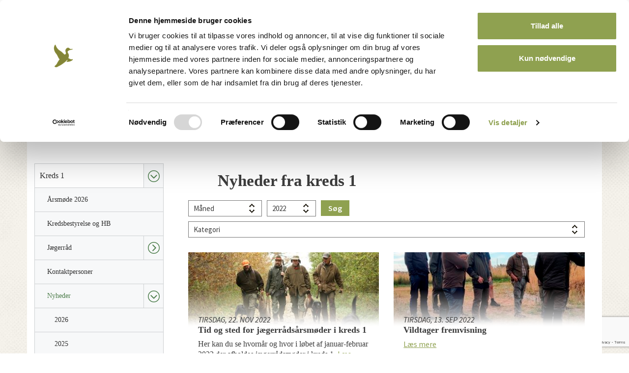

--- FILE ---
content_type: text/html; charset=utf-8
request_url: https://www.jaegerforbundet.dk/kredse/kreds-1/nyheder/?year=2022
body_size: 73671
content:


<!doctype html>
<html lang="da">
<head>

    <meta charset="utf-8">
    

    <meta name="robots" content="index, follow, NOODP, NOYDIR" />




<title>Nyheder fra kreds 1 - Danmarks Jægerforbund</title>

<meta name="description" content="Lokale nyheder fra kreds 1, Danmarks J&#230;gerforbund" />
<meta property="og:title" content="Nyheder fra kreds 1 - Danmarks J&#230;gerforbund" />
<meta property="og:description" content="Lokale nyheder fra kreds 1, Danmarks J&#230;gerforbund" />
<meta property="og:type" content="website" />
<meta property="og:url" content="https://www.jaegerforbundet.dk/kredse/kreds-1/nyheder/?year=2022" />
<meta property="og:site_name" content="Danmarks Jægerforbund" />


    <meta property="og:image" content="https://www.jaegerforbundet.dk/media/6961/dj_primplus&#170;r1_logo.jpg?mode=min&amp;width=1000&amp;height=1000&amp;rnd=131354377940000000" />
        <meta property="og:image:width" content="1000" />
        <meta property="og:image:height" content="1000" />

    <link ref="canonical" href="/kredse/kreds-1/nyheder/" />


    <meta http-equiv="imagetoolbar" content="false" />
    <meta name="SKYPE_TOOLBAR" content="SKYPE_TOOLBAR_PARSER_COMPATIBLE" />
    <meta name="viewport" content="width=device-width, initial-scale=1, maximum-scale=1, user-scalable=no" />
    <meta name="apple-mobile-web-app-capable" content="yes" />
    <meta name="apple-mobile-web-app-status-bar-style" content="black-translucent" />
    <meta name="msapplication-tap-highlight" content="no" />
    <link rel="shortcut icon" type="image/ico" href="/images/favicon/favicon-16x16.png?v=1" />
    <link rel="apple-touch-icon-precomposed" sizes="57x57" href="/images/favicon/apple-touch-icon-57x57.png" />
    <link rel="apple-touch-icon-precomposed" sizes="114x114" href="/images/favicon/apple-touch-icon-114x114.png" />
    <link rel="apple-touch-icon-precomposed" sizes="72x72" href="/images/favicon/apple-touch-icon-72x72.png" />
    <link rel="apple-touch-icon-precomposed" sizes="144x144" href="/images/favicon/apple-touch-icon-144x144.png" />
    <link rel="apple-touch-icon-precomposed" sizes="60x60" href="/images/favicon/apple-touch-icon-60x60.png" />
    <link rel="apple-touch-icon-precomposed" sizes="120x120" href="/images/favicon/apple-touch-icon-120x120.png" />
    <link rel="apple-touch-icon-precomposed" sizes="76x76" href="/images/favicon/apple-touch-icon-76x76.png" />
    <link rel="apple-touch-icon-precomposed" sizes="152x152" href="/images/favicon/apple-touch-icon-152x152.png" />
    <link rel="icon" type="image/png" href="/images/favicon/favicon-196x196.png" sizes="196x196" />
    <link rel="icon" type="image/png" href="/images/favicon/favicon-96x96.png" sizes="96x96" />
    <link rel="icon" type="image/png" href="/images/favicon/favicon-32x32.png" sizes="32x32" />
    <link rel="icon" type="image/png" href="/images/favicon/favicon-16x16.png" sizes="16x16" />
    <link rel="icon" type="image/png" href="/images/favicon/favicon-128.png" sizes="128x128" />
    <meta name="application-name" content="&nbsp;" />
    <meta name="msapplication-TileColor" content="/images/favicon/#FFFFFF" />
    <meta name="msapplication-TileImage" content="/images/favicon/mstile-144x144.png" />
    <meta name="msapplication-square70x70logo" content="/images/favicon/mstile-70x70.png" />
    <meta name="msapplication-square150x150logo" content="/images/favicon/mstile-150x150.png" />
    <meta name="msapplication-wide310x150logo" content="/images/favicon/mstile-310x150.png" />
    <meta name="msapplication-square310x310logo" content="/images/favicon/mstile-310x310.png" />
    <link href="//fonts.googleapis.com/css?family=Source+Sans+Pro:300,400,600,700,900,600italic" rel="stylesheet" />
    <link rel="preconnect" href="https://fonts.gstatic.com">
    <link href="https://fonts.googleapis.com/css2?family=Roboto:ital,wght@0,100;0,300;0,400;0,500;0,700;0,900;1,100;1,300;1,400;1,500;1,700;1,900&display=swap" rel="stylesheet">
    <link href="https://cdnjs.cloudflare.com/ajax/libs/font-awesome/4.7.0/css/font-awesome.min.css" rel="stylesheet" />
    <script src="https://maps.googleapis.com/maps/api/js?key=AIzaSyC39b_7CTFxHNJ6_p7ARb2HS689BfOVIL4&libraries=places"></script>
    <script id="asp-embed-script" data-zindex="1000000" type="text/javascript" charset="utf-8" src="https://spark.adobe.com/page-embed.js"></script>
    <link rel="stylesheet" type="text/css" href="/dist/css/master.min_A91BCE1658F156A15C2C717E4801E5E2.css" />

    <script type='text/javascript'>
  var googletag = googletag || {};
  googletag.cmd = googletag.cmd || [];
  (function() {
    var gads = document.createElement('script');
    gads.async = true;
    gads.type = 'text/javascript';
    var useSSL = 'https:' == document.location.protocol;
    gads.src = (useSSL ? 'https:' : 'http:') +
      '//www.googletagservices.com/tag/js/gpt.js';
    var node = document.getElementsByTagName('script')[0];
    node.parentNode.insertBefore(gads, node);
  })();
</script>
<script type='text/javascript'>
  var googletag = googletag || {};
  googletag.cmd = googletag.cmd || [];
  (function() {
    var gads = document.createElement('script');
    gads.async = true;
    gads.type = 'text/javascript';
    var useSSL = 'https:' == document.location.protocol;
    gads.src = (useSSL ? 'https:' : 'http:') +
      '//www.googletagservices.com/tag/js/gpt.js';
    var node = document.getElementsByTagName('script')[0];
    node.parentNode.insertBefore(gads, node);
  })();
</script>

<script type='text/javascript'>
  googletag.cmd.push(function() {
    googletag.defineSlot('/31986558/DJF_Top_728x90_Kurser', [728, 90], 'div-gpt-ad-1442566710528-0').addService(googletag.pubads());
    googletag.defineSlot('/31986558/DJF_Side_160x600_Kurser', [160, 600], 'div-gpt-ad-1442566710528-1').addService(googletag.pubads());
    googletag.defineSlot('/31986558/DJF_Center_300x250_Kurser', [300, 250], 'div-gpt-ad-1442566710528-2').addService(googletag.pubads());
    googletag.pubads().enableSingleRequest();
    googletag.enableServices();
  });
</script>    
    <!--[if lt IE 9]>
        <script src="//html5shim.googlecode.com/svn/trunk/html5.js"></script>
    <![endif]-->

    <script>
            (function (w) {
                "use strict";
                /* exported loadCSS */
                w.loadCSS = function (href, before, media) {
                    // Arguments explained:
                    // `href` [REQUIRED] is the URL for your CSS file.
                    // `before` [OPTIONAL] is the element the script should use as a reference for injecting our stylesheet <link> before
                    // By default, loadCSS attempts to inject the link after the last stylesheet or script in the DOM. However, you might desire a more specific location in your document.
                    // `media` [OPTIONAL] is the media type or query of the stylesheet. By default it will be 'all'
                    var doc = w.document;
                    var ss = doc.createElement("link");
                    var ref;
                    if (before) {
                        ref = before;
                    }
                    else {
                        var refs = (doc.body || doc.getElementsByTagName("head")[0]).childNodes;
                        ref = refs[refs.length - 1];
                    }

                    var sheets = doc.styleSheets;
                    ss.rel = "stylesheet";
                    ss.href = href;
                    // temporarily set media to something inapplicable to ensure it'll fetch without blocking render
                    ss.media = "only x";

                    // Inject link
                    // Note: the ternary preserves the existing behavior of "before" argument, but we could choose to change the argument to "after" in a later release and standardize on ref.nextSibling for all refs
                    // Note: `insertBefore` is used instead of `appendChild`, for safety re: http://www.paulirish.com/2011/surefire-dom-element-insertion/
                    ref.parentNode.insertBefore(ss, (before ? ref : ref.nextSibling));
                    // A method (exposed on return object for external use) that mimics onload by polling until document.styleSheets until it includes the new sheet.
                    var onloadcssdefined = function (cb) {
                        var resolvedHref = ss.href;
                        var i = sheets.length;
                        while (i--) {
                            if (sheets[i].href === resolvedHref) {
                                return cb();
                            }
                        }
                        setTimeout(function () {
                            onloadcssdefined(cb);
                        });
                    };

                    // once loaded, set link's media back to `all` so that the stylesheet applies once it loads
                    ss.onloadcssdefined = onloadcssdefined;
                    onloadcssdefined(function () {
                        ss.media = media || "all";
                    });
                    return ss;
                };
            }(this));

            loadCSS("/dist/css/vendor.min_9639962EBCF3A000423945071AF3CAD4.css");
            loadCSS("/dist/css/print.min_A5237B389F9BF627FD29002CDF049E8B.css");
    </script>
    <script src="/vendor/bower/jquery/dist/jquery.min.js"></script>
    <script src="/vendor/bower/jquery.validate/dist/jquery.validate.min.js"></script>
    <script src="/vendor/bower/jquery.validate.unobtrusive/jquery.validate.unobtrusive.min.js"></script>
    <script src="https://www.google.com/recaptcha/api.js?render=6LdVQnUnAAAAAMhgy-6Ij1Vvi33ZV8iEUbZmfu_s" async defer></script>
    <script>
        function escapeSearchInput(input) {
            return input
                .toLowerCase()
                .trim()
                .replace("&aelig;", "æ")
                .replace("&oslash;", "ø") // Mangler å

                .replace("å", "aa")
                .replace("ø", "oe")
                .replace("æ", "ae")
                .toUpperCase();
        }
    </script>

    <script src="https://cdn.dataforsyningen.dk/dawa/assets/dawa-autocomplete2/1.0.2/dawa-autocomplete2.min.js"></script>
</head>
<body >




    
    

<script>
    dataLayer = [{
        'BrugerLogin': 'Nej',
        'BrugerId': 'n/a'
    }];
</script>

        <!-- Google Tag Manager -->
        <noscript><iframe src="//www.googletagmanager.com/ns.html?id=GTM-PV76QR" height="0" width="0" style="display:none;visibility:hidden"></iframe></noscript>
        <script>
(function (w, d, s, l, i) {
                    w[l] = w[l] || []; w[l].push({
                        'gtm.start':
		new Date().getTime(), event: 'gtm.js', 'userId': ''
	});
	var f = d.getElementsByTagName(s)[0],
    j = d.createElement(s), dl = l != 'dataLayer' ? '&l=' + l : ''; j.async = true; j.src =
	'//www.googletagmanager.com/gtm.js?id=' + i + dl; f.parentNode.insertBefore(j, f);
})(window, document, 'script', 'dataLayer', 'GTM-PV76QR');
        </script>
        <!-- End Google Tag Manager -->


    
    

    <div id="site">




<header id="header">
    <div id="top-container">
        <nav id="top-nav">
            <ul>
                    <li><a href="https://dos3.auth.jaegerforbundet.dk/oauth2/authorize?client_id=ds0GPyIMtWiIPNpY5jKj6PRptBXavjKKDMhJKJvjpiemQI38u6IHPe5TehhLNgj0lFNSzkswX6MwN5CN&amp;response_type=code&amp;redirect_uri=https%3A%2F%2Fwww.jaegerforbundet.dk%2Fumbraco%2Fsurface%2FDOSAuthApi%2FAfterAuth&amp;nonce=f4570fde-2fc7-4e41-b211-dc95038df812&amp;prompt=none">Medlemsnet</a></li>
                        <li><a class="" href="/om-dj/medlemskab-for-din-og-for-jagtens-skyld/bliv-medlem/">Bliv medlem</a></li>
                        <li><a class="" href="/om-dj/kontakt/">Kontakt</a></li>
            </ul>
        </nav>

        <div class="container">
            <div class="row">
                <button id="offcanvas-trigger">
                    <svg>
                        <use xmlns:xlink="http://www.w3.org/1999/xlink" xlink:href="/dist/icons/icons.svg#burger">
                        </use>
                    </svg>
                </button>
                <figure id="logo">
                    <a href="/">
                        <img src="/dist/images/logo_new.png" alt="Danmarks Jægerforbund" title="Danmarks Jægerforbund" />
                    </a>
                </figure>
                <div class="ad-container">
                    <div class="djf-adblock">
                        <span class="ad-text"></span>
                        <!-- /31986558/DJF_Top_728x90_Kurser -->
<div id='div-gpt-ad-1442566710528-0' style='height:90px; width:728px;'>
<script type='text/javascript'>
googletag.cmd.push(function() { googletag.display('div-gpt-ad-1442566710528-0'); });
</script>
</div>
                    </div>
                </div>
                <!-- 

<div class="nav-search-form form-open ">
    <form action="/sogeresultat/" method="get">
        <input type="text" name="s" class="search" id="search" placeholder="Søg..">
        <button type="submit" class="submit" id="search-submit">
            <svg>
                <use xmlns:xlink="http://www.w3.org/1999/xlink" xlink:href="/dist/icons/icons.svg#search">
                </use>
            </svg>
        </button>
    </form>
    <button id="md-searchbar-menu">
        <svg>
            <use xmlns:xlink="http://www.w3.org/1999/xlink" xlink:href="/dist/icons/icons.svg#burger">
            </use>
        </svg>
    </button>
</div> -->
            </div>
        </div>
    </div>
    <nav id="nav-container" data-url="">
        <div class="container">
            <div class="row padding-right15 padding-left15">
                <aside id="offcanvas-nav" class="offcanvas-nav active-navigation">
                    <div class="offcanvas-nav-inner">
                        

<div class="nav-search-form form-open ">
    <form action="/sogeresultat/" method="get">
        <input type="text" name="s" class="search" id="search" placeholder="Søg..">
        <button type="submit" class="submit" id="search-submit">
            <svg>
                <use xmlns:xlink="http://www.w3.org/1999/xlink" xlink:href="/dist/icons/icons.svg#search">
                </use>
            </svg>
        </button>
    </form>
    <button id="md-searchbar-menu">
        <svg>
            <use xmlns:xlink="http://www.w3.org/1999/xlink" xlink:href="/dist/icons/icons.svg#burger">
            </use>
        </svg>
    </button>
</div>
                        <nav id="main-menu">
                            
<ul id="navigation-list" class="navigation-list">
        <li class="has-child level-1 ">
        <a href="#" class="nav-link  navigation-level-1">
            <span class="link-text navigation-level-1">
                Jagt
            </span>
                <button class="subnav-trigger visible-xs visible-sm">
                    <span class="svg-holder">
                        <svg>
                            <use xmlns:xlink="http://www.w3.org/1999/xlink" xlink:href="/dist/icons/icons.svg#arrow-circle">
                            </use>
                        </svg>
                    </span>
                </button>
        </a>
            <ul class="block">
    <li class="has-child level-2 ">
        <a href="/jagt/bliv-jaeger/" class="nav-link  navigation-level-2">
            <span class="link-text navigation-level-2">
                Bliv j&#230;ger
            </span>
                <button class="subnav-trigger visible-xs visible-sm">
                    <span class="svg-holder">
                        <svg>
                            <use xmlns:xlink="http://www.w3.org/1999/xlink" xlink:href="/dist/icons/icons.svg#arrow-circle">
                            </use>
                        </svg>
                    </span>
                </button>
        </a>
            <ul class="block">
    <li class="has-child level-3 ">
        <a href="/jagt/bliv-jaeger/tag-jagttegn/" class="nav-link  navigation-level-3">
            <span class="link-text navigation-level-3">
                Tag jagttegn
            </span>
                <button class="subnav-trigger visible-xs visible-sm">
                    <span class="svg-holder">
                        <svg>
                            <use xmlns:xlink="http://www.w3.org/1999/xlink" xlink:href="/dist/icons/icons.svg#arrow-circle">
                            </use>
                        </svg>
                    </span>
                </button>
        </a>
            <ul class="block">
    <li class="no-child level-4 ">
        <a href="/jagt/bliv-jaeger/tag-jagttegn/find-kursus/" class="nav-link  navigation-level-4">
            <span class="link-text navigation-level-4">
                Find kursus
            </span>
        </a>
    </li>
    <li class="no-child level-4 ">
        <a href="/jagt/bliv-jaeger/tag-jagttegn/kob-adgang-til-jagtproven-dk/" class="nav-link  navigation-level-4">
            <span class="link-text navigation-level-4">
                K&#248;b adgang til Jagtpr&#248;ven.dk
            </span>
        </a>
    </li>
    <li class="no-child level-4 ">
        <a href="/jagt/bliv-jaeger/tag-jagttegn/martins-vej-til-jagttegnet/" class="nav-link  navigation-level-4">
            <span class="link-text navigation-level-4">
                Martins vej til jagttegnet
            </span>
        </a>
    </li>
    <li class="has-child level-4 ">
        <a href="/jagt/bliv-jaeger/tag-jagttegn/den-frivillige-jagtprove/" class="nav-link  navigation-level-4">
            <span class="link-text navigation-level-4">
                Den Frivillige jagtpr&#248;ve
            </span>
                <button class="subnav-trigger visible-xs visible-sm">
                    <span class="svg-holder">
                        <svg>
                            <use xmlns:xlink="http://www.w3.org/1999/xlink" xlink:href="/dist/icons/icons.svg#arrow-circle">
                            </use>
                        </svg>
                    </span>
                </button>
        </a>
            <ul class="block">
    <li class="no-child level-5 ">
        <a href="/jagt/bliv-jaeger/tag-jagttegn/den-frivillige-jagtprove/regler-for-den-frivillige-jagtprove/" class="nav-link  navigation-level-5">
            <span class="link-text navigation-level-5">
                Regler for den frivillige jagtpr&#248;ve
            </span>
        </a>
    </li>
    <li class="no-child level-5 ">
        <a href="/jagt/bliv-jaeger/tag-jagttegn/den-frivillige-jagtprove/kontaktpersoner/" class="nav-link  navigation-level-5">
            <span class="link-text navigation-level-5">
                Kontaktpersoner
            </span>
        </a>
    </li>

            </ul>
    </li>

            </ul>
    </li>
    <li class="has-child level-3 ">
        <a href="/jagt/bliv-jaeger/jagtens-prover/" class="nav-link  navigation-level-3">
            <span class="link-text navigation-level-3">
                Jagtens pr&#248;ver
            </span>
                <button class="subnav-trigger visible-xs visible-sm">
                    <span class="svg-holder">
                        <svg>
                            <use xmlns:xlink="http://www.w3.org/1999/xlink" xlink:href="/dist/icons/icons.svg#arrow-circle">
                            </use>
                        </svg>
                    </span>
                </button>
        </a>
            <ul class="block">
    <li class="no-child level-4 ">
        <a href="/jagt/bliv-jaeger/jagtens-prover/jagtprove/" class="nav-link  navigation-level-4">
            <span class="link-text navigation-level-4">
                Jagtpr&#248;ve
            </span>
        </a>
    </li>
    <li class="has-child level-4 ">
        <a href="/jagt/bliv-jaeger/jagtens-prover/riffelprove/" class="nav-link  navigation-level-4">
            <span class="link-text navigation-level-4">
                Riffelpr&#248;ve
            </span>
                <button class="subnav-trigger visible-xs visible-sm">
                    <span class="svg-holder">
                        <svg>
                            <use xmlns:xlink="http://www.w3.org/1999/xlink" xlink:href="/dist/icons/icons.svg#arrow-circle">
                            </use>
                        </svg>
                    </span>
                </button>
        </a>
            <ul class="block">
    <li class="no-child level-5 ">
        <a href="/jagt/bliv-jaeger/jagtens-prover/riffelprove/obligatorisk-riffelskydeforlob/" class="nav-link  navigation-level-5">
            <span class="link-text navigation-level-5">
                Obligatorisk riffelskydeforl&#248;b
            </span>
        </a>
    </li>
    <li class="no-child level-5 ">
        <a href="/jagt/bliv-jaeger/jagtens-prover/riffelprove/om-riffelproven/" class="nav-link  navigation-level-5">
            <span class="link-text navigation-level-5">
                Om riffelpr&#248;ven
            </span>
        </a>
    </li>
    <li class="no-child level-5 ">
        <a href="/jagt/bliv-jaeger/jagtens-prover/riffelprove/eksempler-pa-tilladte-hjaelpemidler/" class="nav-link  navigation-level-5">
            <span class="link-text navigation-level-5">
                Eksempler p&#229; tilladte hj&#230;lpemidler
            </span>
        </a>
    </li>
    <li class="no-child level-5 ">
        <a href="/jagt/bliv-jaeger/jagtens-prover/riffelprove/vabentilladelse-til-jagtriffel/" class="nav-link  navigation-level-5">
            <span class="link-text navigation-level-5">
                V&#229;bentilladelse til jagtriffel
            </span>
        </a>
    </li>
    <li class="has-child level-5 ">
        <a href="/jagt/bliv-jaeger/jagtens-prover/riffelprove/statistik-for-riffelprover/" class="nav-link  navigation-level-5">
            <span class="link-text navigation-level-5">
                Statistik for riffelpr&#248;ver
            </span>
                <button class="subnav-trigger visible-xs visible-sm">
                    <span class="svg-holder">
                        <svg>
                            <use xmlns:xlink="http://www.w3.org/1999/xlink" xlink:href="/dist/icons/icons.svg#arrow-circle">
                            </use>
                        </svg>
                    </span>
                </button>
        </a>
            <ul class="block">
    <li class="no-child level-6 ">
        <a href="/jagt/bliv-jaeger/jagtens-prover/riffelprove/statistik-for-riffelprover/2014/" class="nav-link  navigation-level-6">
            <span class="link-text navigation-level-6">
                2014
            </span>
        </a>
    </li>
    <li class="no-child level-6 ">
        <a href="/jagt/bliv-jaeger/jagtens-prover/riffelprove/statistik-for-riffelprover/2015/" class="nav-link  navigation-level-6">
            <span class="link-text navigation-level-6">
                2015
            </span>
        </a>
    </li>
    <li class="no-child level-6 ">
        <a href="/jagt/bliv-jaeger/jagtens-prover/riffelprove/statistik-for-riffelprover/2016/" class="nav-link  navigation-level-6">
            <span class="link-text navigation-level-6">
                2016
            </span>
        </a>
    </li>
    <li class="no-child level-6 ">
        <a href="/jagt/bliv-jaeger/jagtens-prover/riffelprove/statistik-for-riffelprover/2017/" class="nav-link  navigation-level-6">
            <span class="link-text navigation-level-6">
                2017
            </span>
        </a>
    </li>
    <li class="no-child level-6 ">
        <a href="/jagt/bliv-jaeger/jagtens-prover/riffelprove/statistik-for-riffelprover/2018/" class="nav-link  navigation-level-6">
            <span class="link-text navigation-level-6">
                2018
            </span>
        </a>
    </li>
    <li class="no-child level-6 ">
        <a href="/jagt/bliv-jaeger/jagtens-prover/riffelprove/statistik-for-riffelprover/2019/" class="nav-link  navigation-level-6">
            <span class="link-text navigation-level-6">
                2019
            </span>
        </a>
    </li>
    <li class="no-child level-6 ">
        <a href="/jagt/bliv-jaeger/jagtens-prover/riffelprove/statistik-for-riffelprover/2020/" class="nav-link  navigation-level-6">
            <span class="link-text navigation-level-6">
                2020
            </span>
        </a>
    </li>
    <li class="no-child level-6 ">
        <a href="/jagt/bliv-jaeger/jagtens-prover/riffelprove/statistik-for-riffelprover/2021/" class="nav-link  navigation-level-6">
            <span class="link-text navigation-level-6">
                2021
            </span>
        </a>
    </li>
    <li class="no-child level-6 ">
        <a href="/jagt/bliv-jaeger/jagtens-prover/riffelprove/statistik-for-riffelprover/2022/" class="nav-link  navigation-level-6">
            <span class="link-text navigation-level-6">
                2022
            </span>
        </a>
    </li>
    <li class="no-child level-6 ">
        <a href="/jagt/bliv-jaeger/jagtens-prover/riffelprove/statistik-for-riffelprover/2023/" class="nav-link  navigation-level-6">
            <span class="link-text navigation-level-6">
                2023
            </span>
        </a>
    </li>
    <li class="no-child level-6 ">
        <a href="/jagt/bliv-jaeger/jagtens-prover/riffelprove/statistik-for-riffelprover/2024/" class="nav-link  navigation-level-6">
            <span class="link-text navigation-level-6">
                2024
            </span>
        </a>
    </li>
    <li class="no-child level-6 ">
        <a href="/jagt/bliv-jaeger/jagtens-prover/riffelprove/statistik-for-riffelprover/2025/" class="nav-link  navigation-level-6">
            <span class="link-text navigation-level-6">
                2025
            </span>
        </a>
    </li>

            </ul>
    </li>

            </ul>
    </li>
    <li class="has-child level-4 ">
        <a href="/jagt/bliv-jaeger/jagtens-prover/haglskydeprove/" class="nav-link  navigation-level-4">
            <span class="link-text navigation-level-4">
                Haglskydepr&#248;ve
            </span>
                <button class="subnav-trigger visible-xs visible-sm">
                    <span class="svg-holder">
                        <svg>
                            <use xmlns:xlink="http://www.w3.org/1999/xlink" xlink:href="/dist/icons/icons.svg#arrow-circle">
                            </use>
                        </svg>
                    </span>
                </button>
        </a>
            <ul class="block">
    <li class="has-child level-5 ">
        <a href="/jagt/bliv-jaeger/jagtens-prover/haglskydeprove/statistik-for-haglskydeprover/" class="nav-link  navigation-level-5">
            <span class="link-text navigation-level-5">
                Statistik for haglskydepr&#248;ver:
            </span>
                <button class="subnav-trigger visible-xs visible-sm">
                    <span class="svg-holder">
                        <svg>
                            <use xmlns:xlink="http://www.w3.org/1999/xlink" xlink:href="/dist/icons/icons.svg#arrow-circle">
                            </use>
                        </svg>
                    </span>
                </button>
        </a>
            <ul class="block">
    <li class="no-child level-6 ">
        <a href="/jagt/bliv-jaeger/jagtens-prover/haglskydeprove/statistik-for-haglskydeprover/2014/" class="nav-link  navigation-level-6">
            <span class="link-text navigation-level-6">
                2014
            </span>
        </a>
    </li>
    <li class="no-child level-6 ">
        <a href="/jagt/bliv-jaeger/jagtens-prover/haglskydeprove/statistik-for-haglskydeprover/2015/" class="nav-link  navigation-level-6">
            <span class="link-text navigation-level-6">
                2015
            </span>
        </a>
    </li>
    <li class="no-child level-6 ">
        <a href="/jagt/bliv-jaeger/jagtens-prover/haglskydeprove/statistik-for-haglskydeprover/2016/" class="nav-link  navigation-level-6">
            <span class="link-text navigation-level-6">
                2016
            </span>
        </a>
    </li>
    <li class="no-child level-6 ">
        <a href="/jagt/bliv-jaeger/jagtens-prover/haglskydeprove/statistik-for-haglskydeprover/2017/" class="nav-link  navigation-level-6">
            <span class="link-text navigation-level-6">
                2017
            </span>
        </a>
    </li>
    <li class="no-child level-6 ">
        <a href="/jagt/bliv-jaeger/jagtens-prover/haglskydeprove/statistik-for-haglskydeprover/2018/" class="nav-link  navigation-level-6">
            <span class="link-text navigation-level-6">
                2018
            </span>
        </a>
    </li>
    <li class="no-child level-6 ">
        <a href="/jagt/bliv-jaeger/jagtens-prover/haglskydeprove/statistik-for-haglskydeprover/2019/" class="nav-link  navigation-level-6">
            <span class="link-text navigation-level-6">
                2019
            </span>
        </a>
    </li>
    <li class="no-child level-6 ">
        <a href="/jagt/bliv-jaeger/jagtens-prover/haglskydeprove/statistik-for-haglskydeprover/2020/" class="nav-link  navigation-level-6">
            <span class="link-text navigation-level-6">
                2020
            </span>
        </a>
    </li>
    <li class="no-child level-6 ">
        <a href="/jagt/bliv-jaeger/jagtens-prover/haglskydeprove/statistik-for-haglskydeprover/2021/" class="nav-link  navigation-level-6">
            <span class="link-text navigation-level-6">
                2021
            </span>
        </a>
    </li>
    <li class="no-child level-6 ">
        <a href="/jagt/bliv-jaeger/jagtens-prover/haglskydeprove/statistik-for-haglskydeprover/2022/" class="nav-link  navigation-level-6">
            <span class="link-text navigation-level-6">
                2022
            </span>
        </a>
    </li>
    <li class="no-child level-6 ">
        <a href="/jagt/bliv-jaeger/jagtens-prover/haglskydeprove/statistik-for-haglskydeprover/2023/" class="nav-link  navigation-level-6">
            <span class="link-text navigation-level-6">
                2023
            </span>
        </a>
    </li>
    <li class="no-child level-6 ">
        <a href="/jagt/bliv-jaeger/jagtens-prover/haglskydeprove/statistik-for-haglskydeprover/2024/" class="nav-link  navigation-level-6">
            <span class="link-text navigation-level-6">
                2024
            </span>
        </a>
    </li>
    <li class="no-child level-6 ">
        <a href="/jagt/bliv-jaeger/jagtens-prover/haglskydeprove/statistik-for-haglskydeprover/2025/" class="nav-link  navigation-level-6">
            <span class="link-text navigation-level-6">
                2025
            </span>
        </a>
    </li>

            </ul>
    </li>

            </ul>
    </li>
    <li class="no-child level-4 ">
        <a href="/jagt/bliv-jaeger/jagtens-prover/buejagtprove/" class="nav-link  navigation-level-4">
            <span class="link-text navigation-level-4">
                Buejagtpr&#248;ve
            </span>
        </a>
    </li>
    <li class="no-child level-4 ">
        <a href="/jagt/bliv-jaeger/jagtens-prover/vejledninger-til-jagtportalen/" class="nav-link  navigation-level-4">
            <span class="link-text navigation-level-4">
                Vejledninger til Jagtportalen
            </span>
        </a>
    </li>

            </ul>
    </li>
    <li class="has-child level-3 ">
        <a href="/jagt/bliv-jaeger/nyjaeger/" class="nav-link  navigation-level-3">
            <span class="link-text navigation-level-3">
                Nyj&#230;ger
            </span>
                <button class="subnav-trigger visible-xs visible-sm">
                    <span class="svg-holder">
                        <svg>
                            <use xmlns:xlink="http://www.w3.org/1999/xlink" xlink:href="/dist/icons/icons.svg#arrow-circle">
                            </use>
                        </svg>
                    </span>
                </button>
        </a>
            <ul class="block">
    <li class="has-child level-4 ">
        <a href="/jagt/bliv-jaeger/nyjaeger/dit-nyjaegermagasin/" class="nav-link  navigation-level-4">
            <span class="link-text navigation-level-4">
                Dit nyj&#230;germagasin
            </span>
                <button class="subnav-trigger visible-xs visible-sm">
                    <span class="svg-holder">
                        <svg>
                            <use xmlns:xlink="http://www.w3.org/1999/xlink" xlink:href="/dist/icons/icons.svg#arrow-circle">
                            </use>
                        </svg>
                    </span>
                </button>
        </a>
            <ul class="block">
    <li class="no-child level-5 ">
        <a href="/jagt/bliv-jaeger/nyjaeger/dit-nyjaegermagasin/tidligere-udgaver-af-nyjaegermagasinet/" class="nav-link  navigation-level-5">
            <span class="link-text navigation-level-5">
                Tidligere udgaver af nyj&#230;germagasinet
            </span>
        </a>
    </li>
    <li class="no-child level-5 ">
        <a href="/jagt/bliv-jaeger/nyjaeger/dit-nyjaegermagasin/artikler-nyjaegermagasinet-2022/" class="nav-link  navigation-level-5">
            <span class="link-text navigation-level-5">
                Artikler, nyj&#230;germagasinet 2022
            </span>
        </a>
    </li>
    <li class="no-child level-5 ">
        <a href="/jagt/bliv-jaeger/nyjaeger/dit-nyjaegermagasin/film-nyjaegermagasinet-2022/" class="nav-link  navigation-level-5">
            <span class="link-text navigation-level-5">
                Film, nyj&#230;germagasinet 2022
            </span>
        </a>
    </li>
    <li class="no-child level-5 ">
        <a href="/jagt/bliv-jaeger/nyjaeger/dit-nyjaegermagasin/podcasts-nyjaegermagasinet-2022/" class="nav-link  navigation-level-5">
            <span class="link-text navigation-level-5">
                Podcasts, nyj&#230;germagasinet 2022
            </span>
        </a>
    </li>

            </ul>
    </li>
    <li class="no-child level-4 ">
        <a href="/jagt/bliv-jaeger/nyjaeger/pa-jagt-med-dj-og-forsvaret/" class="nav-link  navigation-level-4">
            <span class="link-text navigation-level-4">
                P&#229; jagt med DJ og forsvaret
            </span>
        </a>
    </li>
    <li class="no-child level-4 ">
        <a href="/jagt/bliv-jaeger/nyjaeger/ordbog-over-jaegerudtryk/" class="nav-link  navigation-level-4">
            <span class="link-text navigation-level-4">
                Ordbog over j&#230;gerudtryk
            </span>
        </a>
    </li>
    <li class="no-child level-4 ">
        <a href="/jagt/bliv-jaeger/nyjaeger/find-nyjaegerkoordinator/" class="nav-link  navigation-level-4">
            <span class="link-text navigation-level-4">
                Find nyj&#230;gerkoordinator
            </span>
        </a>
    </li>
    <li class="no-child level-4 ">
        <a href="/jagt/bliv-jaeger/nyjaeger/tips-til-nyjaegere/" class="nav-link  navigation-level-4">
            <span class="link-text navigation-level-4">
                Tips til nyj&#230;gere
            </span>
        </a>
    </li>

            </ul>
    </li>
    <li class="no-child level-3 ">
        <a href="/jagt/bliv-jaeger/den-gode-jagt/" class="nav-link  navigation-level-3">
            <span class="link-text navigation-level-3">
                Den gode jagt
            </span>
        </a>
    </li>

            </ul>
    </li>
    <li class="has-child level-2 ">
        <a href="/jagt/jagtviden/" class="nav-link  navigation-level-2">
            <span class="link-text navigation-level-2">
                Jagtviden
            </span>
                <button class="subnav-trigger visible-xs visible-sm">
                    <span class="svg-holder">
                        <svg>
                            <use xmlns:xlink="http://www.w3.org/1999/xlink" xlink:href="/dist/icons/icons.svg#arrow-circle">
                            </use>
                        </svg>
                    </span>
                </button>
        </a>
            <ul class="block">
    <li class="has-child level-3 ">
        <a href="/jagt/jagtviden/jaegerhandvaerk/" class="nav-link  navigation-level-3">
            <span class="link-text navigation-level-3">
                J&#230;gerh&#229;ndv&#230;rk
            </span>
                <button class="subnav-trigger visible-xs visible-sm">
                    <span class="svg-holder">
                        <svg>
                            <use xmlns:xlink="http://www.w3.org/1999/xlink" xlink:href="/dist/icons/icons.svg#arrow-circle">
                            </use>
                        </svg>
                    </span>
                </button>
        </a>
            <ul class="block">
    <li class="no-child level-4 ">
        <a href="/jagt/jagtviden/jaegerhandvaerk/kursus-i-hygiejne-og-vildtsygdomme/" class="nav-link  navigation-level-4">
            <span class="link-text navigation-level-4">
                Kursus i hygiejne og vildtsygdomme
            </span>
        </a>
    </li>
    <li class="no-child level-4 ">
        <a href="/jagt/jagtviden/jaegerhandvaerk/den-gode-parole/" class="nav-link  navigation-level-4">
            <span class="link-text navigation-level-4">
                Den gode parole
            </span>
        </a>
    </li>
    <li class="has-child level-4 ">
        <a href="/jagt/jagtviden/jaegerhandvaerk/behandling-af-vildtkod/" class="nav-link  navigation-level-4">
            <span class="link-text navigation-level-4">
                Behandling af vildtk&#248;d
            </span>
                <button class="subnav-trigger visible-xs visible-sm">
                    <span class="svg-holder">
                        <svg>
                            <use xmlns:xlink="http://www.w3.org/1999/xlink" xlink:href="/dist/icons/icons.svg#arrow-circle">
                            </use>
                        </svg>
                    </span>
                </button>
        </a>
            <ul class="block">
    <li class="no-child level-5 ">
        <a href="/jagt/jagtviden/jaegerhandvaerk/behandling-af-vildtkod/video-forlaegning-af-ravildt/" class="nav-link  navigation-level-5">
            <span class="link-text navigation-level-5">
                Video: Forl&#230;gning af r&#229;vildt
            </span>
        </a>
    </li>

            </ul>
    </li>
    <li class="no-child level-4 ">
        <a href="/jagt/jagtviden/jaegerhandvaerk/trofaebehandling/" class="nav-link  navigation-level-4">
            <span class="link-text navigation-level-4">
                Trof&#230;behandling
            </span>
        </a>
    </li>
    <li class="has-child level-4 ">
        <a href="/jagt/jagtviden/jaegerhandvaerk/er-uheldet-ude/" class="nav-link  navigation-level-4">
            <span class="link-text navigation-level-4">
                Er uheldet ude
            </span>
                <button class="subnav-trigger visible-xs visible-sm">
                    <span class="svg-holder">
                        <svg>
                            <use xmlns:xlink="http://www.w3.org/1999/xlink" xlink:href="/dist/icons/icons.svg#arrow-circle">
                            </use>
                        </svg>
                    </span>
                </button>
        </a>
            <ul class="block">
    <li class="no-child level-5 ">
        <a href="/jagt/jagtviden/jaegerhandvaerk/er-uheldet-ude/eftersogning-af-smavildt/" class="nav-link  navigation-level-5">
            <span class="link-text navigation-level-5">
                Efters&#248;gning af sm&#229;vildt
            </span>
        </a>
    </li>
    <li class="no-child level-5 ">
        <a href="/jagt/jagtviden/jaegerhandvaerk/er-uheldet-ude/eftersogning-af-hjortevildt/" class="nav-link  navigation-level-5">
            <span class="link-text navigation-level-5">
                Efters&#248;gning af hjortevildt
            </span>
        </a>
    </li>
    <li class="no-child level-5 ">
        <a href="/jagt/jagtviden/jaegerhandvaerk/er-uheldet-ude/efter-riffelskuddet-en-guide/" class="nav-link  navigation-level-5">
            <span class="link-text navigation-level-5">
                Efter riffelskuddet - en guide
            </span>
        </a>
    </li>
    <li class="no-child level-5 ">
        <a href="/jagt/jagtviden/jaegerhandvaerk/er-uheldet-ude/affangning-af-vildt/" class="nav-link  navigation-level-5">
            <span class="link-text navigation-level-5">
                Affangning af vildt
            </span>
        </a>
    </li>

            </ul>
    </li>

            </ul>
    </li>
    <li class="has-child level-3 ">
        <a href="/jagt/jagtviden/ofte-stillede-sporgsmal-om-jagt/" class="nav-link  navigation-level-3">
            <span class="link-text navigation-level-3">
                Ofte stillede sp&#248;rgsm&#229;l om jagt
            </span>
                <button class="subnav-trigger visible-xs visible-sm">
                    <span class="svg-holder">
                        <svg>
                            <use xmlns:xlink="http://www.w3.org/1999/xlink" xlink:href="/dist/icons/icons.svg#arrow-circle">
                            </use>
                        </svg>
                    </span>
                </button>
        </a>
            <ul class="block">
    <li class="no-child level-4 ">
        <a href="/jagt/jagtviden/ofte-stillede-sporgsmal-om-jagt/skal-man-have-tilladelse-til-luftgevaer/" class="nav-link  navigation-level-4">
            <span class="link-text navigation-level-4">
                Skal man have tilladelse til luftgev&#230;r?
            </span>
        </a>
    </li>

            </ul>
    </li>
    <li class="no-child level-3 ">
        <a href="/jagt/jagtviden/fakta-om-afrikansk-svinepest/" class="nav-link  navigation-level-3">
            <span class="link-text navigation-level-3">
                Fakta om afrikansk svinepest
            </span>
        </a>
    </li>
    <li class="no-child level-3 ">
        <a href="/jagt/jagtviden/jagt-pa-rodlistede-arter/" class="nav-link  navigation-level-3">
            <span class="link-text navigation-level-3">
                Jagt p&#229; r&#248;dlistede arter
            </span>
        </a>
    </li>
    <li class="no-child level-3 ">
        <a href="/jagt/jagtviden/forebyg-anskydninger/" class="nav-link  navigation-level-3">
            <span class="link-text navigation-level-3">
                Forebyg anskydninger
            </span>
        </a>
    </li>
    <li class="no-child level-3 ">
        <a href="/jagt/jagtviden/dj-s-indsats-for-at-fa-svar-om-pfas/" class="nav-link  navigation-level-3">
            <span class="link-text navigation-level-3">
                DJ&#39;s indsats for at f&#229; svar om PFAS
            </span>
        </a>
    </li>

            </ul>
    </li>
    <li class="has-child level-2 ">
        <a href="/jagt/jagtformer/" class="nav-link  navigation-level-2">
            <span class="link-text navigation-level-2">
                Jagtformer
            </span>
                <button class="subnav-trigger visible-xs visible-sm">
                    <span class="svg-holder">
                        <svg>
                            <use xmlns:xlink="http://www.w3.org/1999/xlink" xlink:href="/dist/icons/icons.svg#arrow-circle">
                            </use>
                        </svg>
                    </span>
                </button>
        </a>
            <ul class="block">
    <li class="no-child level-3 ">
        <a href="/jagt/jagtformer/buejagt/" class="nav-link  navigation-level-3">
            <span class="link-text navigation-level-3">
                Buejagt
            </span>
        </a>
    </li>
    <li class="has-child level-3 ">
        <a href="/jagt/jagtformer/strand-og-havjagt/" class="nav-link  navigation-level-3">
            <span class="link-text navigation-level-3">
                Strand- og havjagt
            </span>
                <button class="subnav-trigger visible-xs visible-sm">
                    <span class="svg-holder">
                        <svg>
                            <use xmlns:xlink="http://www.w3.org/1999/xlink" xlink:href="/dist/icons/icons.svg#arrow-circle">
                            </use>
                        </svg>
                    </span>
                </button>
        </a>
            <ul class="block">
    <li class="no-child level-4 ">
        <a href="/jagt/jagtformer/strand-og-havjagt/lan-en-pram-og-kom-godt-fra-land/" class="nav-link  navigation-level-4">
            <span class="link-text navigation-level-4">
                L&#229;n en pram og kom godt fra land
            </span>
        </a>
    </li>
    <li class="no-child level-4 ">
        <a href="/jagt/jagtformer/strand-og-havjagt/jagtbegraensninger-pa-fiskeriterritoriet/" class="nav-link  navigation-level-4">
            <span class="link-text navigation-level-4">
                Jagtbegr&#230;nsninger p&#229; fiskeriterritoriet
            </span>
        </a>
    </li>
    <li class="no-child level-4 ">
        <a href="/jagt/jagtformer/strand-og-havjagt/strand-og-havjagtkoordinatorer/" class="nav-link  navigation-level-4">
            <span class="link-text navigation-level-4">
                Strand- og havjagtkoordinatorer
            </span>
        </a>
    </li>
    <li class="no-child level-4 ">
        <a href="/jagt/jagtformer/strand-og-havjagt/sikkerhed-pa-strand-og-havjagt/" class="nav-link  navigation-level-4">
            <span class="link-text navigation-level-4">
                Sikkerhed p&#229; strand- og havjagt
            </span>
        </a>
    </li>

            </ul>
    </li>
    <li class="no-child level-3 ">
        <a href="/jagt/jagtformer/traekjagt/" class="nav-link  navigation-level-3">
            <span class="link-text navigation-level-3">
                Tr&#230;kjagt
            </span>
        </a>
    </li>
    <li class="no-child level-3 ">
        <a href="/jagt/jagtformer/faellesjagt/" class="nav-link  navigation-level-3">
            <span class="link-text navigation-level-3">
                F&#230;llesjagt
            </span>
        </a>
    </li>
    <li class="no-child level-3 ">
        <a href="/jagt/jagtformer/jagt-pa-hjortevildt/" class="nav-link  navigation-level-3">
            <span class="link-text navigation-level-3">
                Jagt p&#229; hjortevildt
            </span>
        </a>
    </li>
    <li class="no-child level-3 ">
        <a href="/jagt/jagtformer/jagt-for-staende-hund/" class="nav-link  navigation-level-3">
            <span class="link-text navigation-level-3">
                Jagt for st&#229;ende hund
            </span>
        </a>
    </li>
    <li class="no-child level-3 ">
        <a href="/jagt/jagtformer/jagt-for-stodende-hund/" class="nav-link  navigation-level-3">
            <span class="link-text navigation-level-3">
                Jagt for st&#248;dende hund
            </span>
        </a>
    </li>
    <li class="no-child level-3 ">
        <a href="/jagt/jagtformer/raevejagt/" class="nav-link  navigation-level-3">
            <span class="link-text navigation-level-3">
                R&#230;vejagt
            </span>
        </a>
    </li>
    <li class="no-child level-3 ">
        <a href="/jagt/jagtformer/kaninjagt/" class="nav-link  navigation-level-3">
            <span class="link-text navigation-level-3">
                Kaninjagt
            </span>
        </a>
    </li>
    <li class="no-child level-3 ">
        <a href="/jagt/jagtformer/regulering/" class="nav-link  navigation-level-3">
            <span class="link-text navigation-level-3">
                Regulering
            </span>
        </a>
    </li>
    <li class="no-child level-3 ">
        <a href="/jagt/jagtformer/falkejagt/" class="nav-link  navigation-level-3">
            <span class="link-text navigation-level-3">
                Falkejagt
            </span>
        </a>
    </li>

            </ul>
    </li>
    <li class="has-child level-2 ">
        <a href="/jagt/jagtaktiviteter/" class="nav-link  navigation-level-2">
            <span class="link-text navigation-level-2">
                Jagtaktiviteter
            </span>
                <button class="subnav-trigger visible-xs visible-sm">
                    <span class="svg-holder">
                        <svg>
                            <use xmlns:xlink="http://www.w3.org/1999/xlink" xlink:href="/dist/icons/icons.svg#arrow-circle">
                            </use>
                        </svg>
                    </span>
                </button>
        </a>
            <ul class="block">
    <li class="has-child level-3 ">
        <a href="/jagt/jagtaktiviteter/blaes-jagthorn/" class="nav-link  navigation-level-3">
            <span class="link-text navigation-level-3">
                Bl&#230;s jagthorn
            </span>
                <button class="subnav-trigger visible-xs visible-sm">
                    <span class="svg-holder">
                        <svg>
                            <use xmlns:xlink="http://www.w3.org/1999/xlink" xlink:href="/dist/icons/icons.svg#arrow-circle">
                            </use>
                        </svg>
                    </span>
                </button>
        </a>
            <ul class="block">
    <li class="no-child level-4 ">
        <a href="/jagt/jagtaktiviteter/blaes-jagthorn/jagthorn-pa-jagt/" class="nav-link  navigation-level-4">
            <span class="link-text navigation-level-4">
                Jagthorn p&#229; jagt
            </span>
        </a>
    </li>
    <li class="has-child level-4 ">
        <a href="/jagt/jagtaktiviteter/blaes-jagthorn/laer-at-blaese-jagthorn/" class="nav-link  navigation-level-4">
            <span class="link-text navigation-level-4">
                L&#230;r at bl&#230;se jagthorn
            </span>
                <button class="subnav-trigger visible-xs visible-sm">
                    <span class="svg-holder">
                        <svg>
                            <use xmlns:xlink="http://www.w3.org/1999/xlink" xlink:href="/dist/icons/icons.svg#arrow-circle">
                            </use>
                        </svg>
                    </span>
                </button>
        </a>
            <ul class="block">
    <li class="no-child level-5 ">
        <a href="/jagt/jagtaktiviteter/blaes-jagthorn/laer-at-blaese-jagthorn/hvordan-kommer-jeg-i-gang-med-at-blaese-jagthorn/" class="nav-link  navigation-level-5">
            <span class="link-text navigation-level-5">
                Hvordan kommer jeg i gang med at bl&#230;se jagthorn?
            </span>
        </a>
    </li>
    <li class="no-child level-5 ">
        <a href="/jagt/jagtaktiviteter/blaes-jagthorn/laer-at-blaese-jagthorn/hvad-skal-jeg-vaere-opmaerksom-pa-nar-jeg-kober-et-jagthorn/" class="nav-link  navigation-level-5">
            <span class="link-text navigation-level-5">
                Hvad skal jeg v&#230;re opm&#230;rksom p&#229;, n&#229;r jeg k&#248;ber et jagthorn?
            </span>
        </a>
    </li>
    <li class="no-child level-5 ">
        <a href="/jagt/jagtaktiviteter/blaes-jagthorn/laer-at-blaese-jagthorn/kreds-1/" class="nav-link  navigation-level-5">
            <span class="link-text navigation-level-5">
                Kreds 1
            </span>
        </a>
    </li>
    <li class="no-child level-5 ">
        <a href="/jagt/jagtaktiviteter/blaes-jagthorn/laer-at-blaese-jagthorn/kreds-2/" class="nav-link  navigation-level-5">
            <span class="link-text navigation-level-5">
                Kreds 2
            </span>
        </a>
    </li>
    <li class="no-child level-5 ">
        <a href="/jagt/jagtaktiviteter/blaes-jagthorn/laer-at-blaese-jagthorn/kreds-3/" class="nav-link  navigation-level-5">
            <span class="link-text navigation-level-5">
                Kreds 3
            </span>
        </a>
    </li>
    <li class="no-child level-5 ">
        <a href="/jagt/jagtaktiviteter/blaes-jagthorn/laer-at-blaese-jagthorn/kreds-4/" class="nav-link  navigation-level-5">
            <span class="link-text navigation-level-5">
                Kreds 4
            </span>
        </a>
    </li>
    <li class="no-child level-5 ">
        <a href="/jagt/jagtaktiviteter/blaes-jagthorn/laer-at-blaese-jagthorn/kreds-5/" class="nav-link  navigation-level-5">
            <span class="link-text navigation-level-5">
                Kreds 5
            </span>
        </a>
    </li>
    <li class="no-child level-5 ">
        <a href="/jagt/jagtaktiviteter/blaes-jagthorn/laer-at-blaese-jagthorn/kreds-6/" class="nav-link  navigation-level-5">
            <span class="link-text navigation-level-5">
                Kreds 6
            </span>
        </a>
    </li>
    <li class="no-child level-5 ">
        <a href="/jagt/jagtaktiviteter/blaes-jagthorn/laer-at-blaese-jagthorn/kreds-7/" class="nav-link  navigation-level-5">
            <span class="link-text navigation-level-5">
                Kreds 7
            </span>
        </a>
    </li>
    <li class="no-child level-5 ">
        <a href="/jagt/jagtaktiviteter/blaes-jagthorn/laer-at-blaese-jagthorn/kreds-8/" class="nav-link  navigation-level-5">
            <span class="link-text navigation-level-5">
                Kreds 8
            </span>
        </a>
    </li>

            </ul>
    </li>
    <li class="no-child level-4 ">
        <a href="/jagt/jagtaktiviteter/blaes-jagthorn/duelighedsprover/" class="nav-link  navigation-level-4">
            <span class="link-text navigation-level-4">
                Duelighedspr&#248;ver
            </span>
        </a>
    </li>
    <li class="has-child level-4 ">
        <a href="/jagt/jagtaktiviteter/blaes-jagthorn/forbundsmesterskabet-fm/" class="nav-link  navigation-level-4">
            <span class="link-text navigation-level-4">
                Forbundsmesterskabet (FM)
            </span>
                <button class="subnav-trigger visible-xs visible-sm">
                    <span class="svg-holder">
                        <svg>
                            <use xmlns:xlink="http://www.w3.org/1999/xlink" xlink:href="/dist/icons/icons.svg#arrow-circle">
                            </use>
                        </svg>
                    </span>
                </button>
        </a>
            <ul class="block">
    <li class="no-child level-5 ">
        <a href="/jagt/jagtaktiviteter/blaes-jagthorn/forbundsmesterskabet-fm/udtrukne-signaler-til-fm-i-jagthornsblaesning-2025/" class="nav-link  navigation-level-5">
            <span class="link-text navigation-level-5">
                Udtrukne signaler til FM i Jagthornsbl&#230;sning 2025
            </span>
        </a>
    </li>
    <li class="no-child level-5 ">
        <a href="/jagt/jagtaktiviteter/blaes-jagthorn/forbundsmesterskabet-fm/udtrukne-musikstykker-fra-nodepuljen-til-2026/" class="nav-link  navigation-level-5">
            <span class="link-text navigation-level-5">
                Udtrukne musikstykker fra nodepuljen til 2026
            </span>
        </a>
    </li>

            </ul>
    </li>
    <li class="has-child level-4 ">
        <a href="/jagt/jagtaktiviteter/blaes-jagthorn/dj-s-officielle-signaler/" class="nav-link  navigation-level-4">
            <span class="link-text navigation-level-4">
                DJ&#39;s officielle signaler
            </span>
                <button class="subnav-trigger visible-xs visible-sm">
                    <span class="svg-holder">
                        <svg>
                            <use xmlns:xlink="http://www.w3.org/1999/xlink" xlink:href="/dist/icons/icons.svg#arrow-circle">
                            </use>
                        </svg>
                    </span>
                </button>
        </a>
            <ul class="block">
    <li class="no-child level-5 ">
        <a href="/jagt/jagtaktiviteter/blaes-jagthorn/dj-s-officielle-signaler/ovrige-signaler/" class="nav-link  navigation-level-5">
            <span class="link-text navigation-level-5">
                &#216;vrige signaler
            </span>
        </a>
    </li>

            </ul>
    </li>
    <li class="no-child level-4 ">
        <a href="/jagt/jagtaktiviteter/blaes-jagthorn/nodepulje/" class="nav-link  navigation-level-4">
            <span class="link-text navigation-level-4">
                Nodepulje
            </span>
        </a>
    </li>
    <li class="no-child level-4 ">
        <a href="/jagt/jagtaktiviteter/blaes-jagthorn/udenlandske-arrangementer/" class="nav-link  navigation-level-4">
            <span class="link-text navigation-level-4">
                Udenlandske arrangementer
            </span>
        </a>
    </li>
    <li class="no-child level-4 ">
        <a href="/jagt/jagtaktiviteter/blaes-jagthorn/lokale-koordinatorer/" class="nav-link  navigation-level-4">
            <span class="link-text navigation-level-4">
                Lokale koordinatorer
            </span>
        </a>
    </li>

            </ul>
    </li>
    <li class="has-child level-3 ">
        <a href="/jagt/jagtaktiviteter/jagtsti/" class="nav-link  navigation-level-3">
            <span class="link-text navigation-level-3">
                Jagtsti
            </span>
                <button class="subnav-trigger visible-xs visible-sm">
                    <span class="svg-holder">
                        <svg>
                            <use xmlns:xlink="http://www.w3.org/1999/xlink" xlink:href="/dist/icons/icons.svg#arrow-circle">
                            </use>
                        </svg>
                    </span>
                </button>
        </a>
            <ul class="block">
    <li class="no-child level-4 ">
        <a href="/jagt/jagtaktiviteter/jagtsti/forbundsmesterskabet-fm/" class="nav-link  navigation-level-4">
            <span class="link-text navigation-level-4">
                Forbundsmesterskabet (FM)
            </span>
        </a>
    </li>
    <li class="no-child level-4 ">
        <a href="/jagt/jagtaktiviteter/jagtsti/jagtsti-poster/" class="nav-link  navigation-level-4">
            <span class="link-text navigation-level-4">
                Jagtsti poster
            </span>
        </a>
    </li>
    <li class="no-child level-4 ">
        <a href="/jagt/jagtaktiviteter/jagtsti/elektronisk-skydebane/" class="nav-link  navigation-level-4">
            <span class="link-text navigation-level-4">
                Elektronisk skydebane
            </span>
        </a>
    </li>
    <li class="no-child level-4 ">
        <a href="/jagt/jagtaktiviteter/jagtsti/generelle-regler/" class="nav-link  navigation-level-4">
            <span class="link-text navigation-level-4">
                Generelle regler
            </span>
        </a>
    </li>

            </ul>
    </li>
    <li class="no-child level-3 ">
        <a href="/jagt/jagtaktiviteter/skydning/" class="nav-link  navigation-level-3">
            <span class="link-text navigation-level-3">
                Skydning
            </span>
        </a>
    </li>
    <li class="has-child level-3 ">
        <a href="/jagt/jagtaktiviteter/trofaeopmaling/" class="nav-link  navigation-level-3">
            <span class="link-text navigation-level-3">
                Trof&#230;opm&#229;ling
            </span>
                <button class="subnav-trigger visible-xs visible-sm">
                    <span class="svg-holder">
                        <svg>
                            <use xmlns:xlink="http://www.w3.org/1999/xlink" xlink:href="/dist/icons/icons.svg#arrow-circle">
                            </use>
                        </svg>
                    </span>
                </button>
        </a>
            <ul class="block">
    <li class="no-child level-4 ">
        <a href="/jagt/jagtaktiviteter/trofaeopmaling/sadan-far-du-opmalt-dit-trofae/" class="nav-link  navigation-level-4">
            <span class="link-text navigation-level-4">
                S&#229;dan f&#229;r du opm&#229;lt dit trof&#230;
            </span>
        </a>
    </li>
    <li class="no-child level-4 ">
        <a href="/jagt/jagtaktiviteter/trofaeopmaling/ofte-stillede-sporgsmal-om-trofaeer/" class="nav-link  navigation-level-4">
            <span class="link-text navigation-level-4">
                Ofte stillede sp&#248;rgsm&#229;l om trof&#230;er
            </span>
        </a>
    </li>
    <li class="no-child level-4 ">
        <a href="/jagt/jagtaktiviteter/trofaeopmaling/dj-i-cic/" class="nav-link  navigation-level-4">
            <span class="link-text navigation-level-4">
                DJ i CIC
            </span>
        </a>
    </li>
    <li class="no-child level-4 ">
        <a href="/jagt/jagtaktiviteter/trofaeopmaling/film-artikler-og-podcasts-om-trofaejagt/" class="nav-link  navigation-level-4">
            <span class="link-text navigation-level-4">
                Film, artikler og podcasts om trof&#230;jagt
            </span>
        </a>
    </li>

            </ul>
    </li>

            </ul>
    </li>
    <li class="has-child level-2 ">
        <a href="/jagt/jagt-i-udlandet/" class="nav-link  navigation-level-2">
            <span class="link-text navigation-level-2">
                Jagt i udlandet
            </span>
                <button class="subnav-trigger visible-xs visible-sm">
                    <span class="svg-holder">
                        <svg>
                            <use xmlns:xlink="http://www.w3.org/1999/xlink" xlink:href="/dist/icons/icons.svg#arrow-circle">
                            </use>
                        </svg>
                    </span>
                </button>
        </a>
            <ul class="block">
    <li class="no-child level-3 ">
        <a href="/jagt/jagt-i-udlandet/at-rejse-med-vaben/" class="nav-link  navigation-level-3">
            <span class="link-text navigation-level-3">
                At rejse med v&#229;ben
            </span>
        </a>
    </li>
    <li class="no-child level-3 ">
        <a href="/jagt/jagt-i-udlandet/regler-for-jagt-i-sverige/" class="nav-link  navigation-level-3">
            <span class="link-text navigation-level-3">
                Regler for jagt i Sverige
            </span>
        </a>
    </li>
    <li class="no-child level-3 ">
        <a href="/jagt/jagt-i-udlandet/regler-for-jagt-i-tyskland/" class="nav-link  navigation-level-3">
            <span class="link-text navigation-level-3">
                Regler for jagt i Tyskland
            </span>
        </a>
    </li>
    <li class="no-child level-3 ">
        <a href="/jagt/jagt-i-udlandet/regler-for-jagt-i-norge/" class="nav-link  navigation-level-3">
            <span class="link-text navigation-level-3">
                Regler for jagt i Norge
            </span>
        </a>
    </li>
    <li class="no-child level-3 ">
        <a href="/jagt/jagt-i-udlandet/regler-for-jagt-i-finland/" class="nav-link  navigation-level-3">
            <span class="link-text navigation-level-3">
                Regler for jagt i Finland
            </span>
        </a>
    </li>
    <li class="no-child level-3 ">
        <a href="/jagt/jagt-i-udlandet/rejs-og-flyv-med-vaben/" class="nav-link  navigation-level-3">
            <span class="link-text navigation-level-3">
                Rejs og flyv med v&#229;ben
            </span>
        </a>
    </li>
    <li class="no-child level-3 ">
        <a href="/jagt/jagt-i-udlandet/jagtrejser-en-hel-verden-der-venter/" class="nav-link  navigation-level-3">
            <span class="link-text navigation-level-3">
                Jagtrejser: En hel verden, der venter
            </span>
        </a>
    </li>
    <li class="no-child level-3 ">
        <a href="/jagt/jagt-i-udlandet/forsikring-pa-jagt-i-udlandet/" class="nav-link  navigation-level-3">
            <span class="link-text navigation-level-3">
                Forsikring p&#229; jagt i udlandet
            </span>
        </a>
    </li>
    <li class="no-child level-3 ">
        <a href="/jagt/jagt-i-udlandet/ofte-stillede-sporgsmal-om-jagt-i-udlandet/" class="nav-link  navigation-level-3">
            <span class="link-text navigation-level-3">
                Ofte stillede sp&#248;rgsm&#229;l om jagt i udlandet
            </span>
        </a>
    </li>

            </ul>
    </li>
    <li class="has-child level-2 ">
        <a href="/jagt/regler-og-sikkerhed/" class="nav-link  navigation-level-2">
            <span class="link-text navigation-level-2">
                Regler og sikkerhed
            </span>
                <button class="subnav-trigger visible-xs visible-sm">
                    <span class="svg-holder">
                        <svg>
                            <use xmlns:xlink="http://www.w3.org/1999/xlink" xlink:href="/dist/icons/icons.svg#arrow-circle">
                            </use>
                        </svg>
                    </span>
                </button>
        </a>
            <ul class="block">
    <li class="no-child level-3 ">
        <a href="/jagt/regler-og-sikkerhed/jagttider/" class="nav-link  navigation-level-3">
            <span class="link-text navigation-level-3">
                Jagttider
            </span>
        </a>
    </li>
    <li class="no-child level-3 ">
        <a href="/jagt/regler-og-sikkerhed/jagtlovgivning/" class="nav-link  navigation-level-3">
            <span class="link-text navigation-level-3">
                Jagtlovgivning
            </span>
        </a>
    </li>
    <li class="no-child level-3 ">
        <a href="/jagt/regler-og-sikkerhed/jagttegn/" class="nav-link  navigation-level-3">
            <span class="link-text navigation-level-3">
                Jagttegn
            </span>
        </a>
    </li>
    <li class="no-child level-3 ">
        <a href="/jagt/regler-og-sikkerhed/jagtetik/" class="nav-link  navigation-level-3">
            <span class="link-text navigation-level-3">
                Jagtetik
            </span>
        </a>
    </li>
    <li class="no-child level-3 ">
        <a href="/jagt/regler-og-sikkerhed/regler-for-regulering/" class="nav-link  navigation-level-3">
            <span class="link-text navigation-level-3">
                Regler for regulering
            </span>
        </a>
    </li>
    <li class="has-child level-3 ">
        <a href="/jagt/regler-og-sikkerhed/sikkerhed/" class="nav-link  navigation-level-3">
            <span class="link-text navigation-level-3">
                Sikkerhed
            </span>
                <button class="subnav-trigger visible-xs visible-sm">
                    <span class="svg-holder">
                        <svg>
                            <use xmlns:xlink="http://www.w3.org/1999/xlink" xlink:href="/dist/icons/icons.svg#arrow-circle">
                            </use>
                        </svg>
                    </span>
                </button>
        </a>
            <ul class="block">
    <li class="no-child level-4 ">
        <a href="/jagt/regler-og-sikkerhed/sikkerhed/bestil-sikkerhedsudstyr/" class="nav-link  navigation-level-4">
            <span class="link-text navigation-level-4">
                Bestil sikkerhedsudstyr
            </span>
        </a>
    </li>
    <li class="no-child level-4 ">
        <a href="/jagt/regler-og-sikkerhed/sikkerhed/sikkerhed-pa-riffeljagten/" class="nav-link  navigation-level-4">
            <span class="link-text navigation-level-4">
                Sikkerhed p&#229; riffeljagten
            </span>
        </a>
    </li>
    <li class="has-child level-4 ">
        <a href="/jagt/regler-og-sikkerhed/sikkerhed/tema-sikkerhed-pa-jagt/" class="nav-link  navigation-level-4">
            <span class="link-text navigation-level-4">
                Tema: Sikkerhed p&#229; jagt
            </span>
                <button class="subnav-trigger visible-xs visible-sm">
                    <span class="svg-holder">
                        <svg>
                            <use xmlns:xlink="http://www.w3.org/1999/xlink" xlink:href="/dist/icons/icons.svg#arrow-circle">
                            </use>
                        </svg>
                    </span>
                </button>
        </a>
            <ul class="block">
    <li class="no-child level-5 ">
        <a href="/jagt/regler-og-sikkerhed/sikkerhed/tema-sikkerhed-pa-jagt/sporgeskemaundersogelse/" class="nav-link  navigation-level-5">
            <span class="link-text navigation-level-5">
                Sp&#248;rgeskemaunders&#248;gelse
            </span>
        </a>
    </li>
    <li class="no-child level-5 ">
        <a href="/jagt/regler-og-sikkerhed/sikkerhed/tema-sikkerhed-pa-jagt/artikler-sikkerhedstema-2022/" class="nav-link  navigation-level-5">
            <span class="link-text navigation-level-5">
                Artikler, sikkerhedstema 2022
            </span>
        </a>
    </li>
    <li class="no-child level-5 ">
        <a href="/jagt/regler-og-sikkerhed/sikkerhed/tema-sikkerhed-pa-jagt/film-sikkerhedstema-2022/" class="nav-link  navigation-level-5">
            <span class="link-text navigation-level-5">
                Film, sikkerhedstema 2022
            </span>
        </a>
    </li>

            </ul>
    </li>

            </ul>
    </li>
    <li class="no-child level-3 ">
        <a href="/jagt/regler-og-sikkerhed/jagtleje/" class="nav-link  navigation-level-3">
            <span class="link-text navigation-level-3">
                Jagtleje
            </span>
        </a>
    </li>
    <li class="has-child level-3 ">
        <a href="/jagt/regler-og-sikkerhed/forsikring/" class="nav-link  navigation-level-3">
            <span class="link-text navigation-level-3">
                Forsikring
            </span>
                <button class="subnav-trigger visible-xs visible-sm">
                    <span class="svg-holder">
                        <svg>
                            <use xmlns:xlink="http://www.w3.org/1999/xlink" xlink:href="/dist/icons/icons.svg#arrow-circle">
                            </use>
                        </svg>
                    </span>
                </button>
        </a>
            <ul class="block">
    <li class="no-child level-4 ">
        <a href="/jagt/regler-og-sikkerhed/forsikring/forsikringer-tegnet-af-danmarks-jaegerforbund/" class="nav-link  navigation-level-4">
            <span class="link-text navigation-level-4">
                Forsikringer tegnet af Danmarks J&#230;gerforbund
            </span>
        </a>
    </li>
    <li class="no-child level-4 ">
        <a href="/jagt/regler-og-sikkerhed/forsikring/europaeisk-jagtansvarsforsikring/" class="nav-link  navigation-level-4">
            <span class="link-text navigation-level-4">
                Europ&#230;isk jagtansvarsforsikring
            </span>
        </a>
    </li>
    <li class="no-child level-4 ">
        <a href="/jagt/regler-og-sikkerhed/forsikring/den-lovpligtige-ansvarsforsikring-tilknyttet-jagttegnet/" class="nav-link  navigation-level-4">
            <span class="link-text navigation-level-4">
                Den lovpligtige ansvarsforsikring tilknyttet jagttegnet
            </span>
        </a>
    </li>

            </ul>
    </li>
    <li class="no-child level-3 ">
        <a href="/jagt/regler-og-sikkerhed/adgang-til-naturen/" class="nav-link  navigation-level-3">
            <span class="link-text navigation-level-3">
                Adgang til naturen
            </span>
        </a>
    </li>

            </ul>
    </li>

            </ul>
    </li>
    <li class="has-child level-1 ">
        <a href="#" class="nav-link  navigation-level-1">
            <span class="link-text navigation-level-1">
                Vildt og natur
            </span>
                <button class="subnav-trigger visible-xs visible-sm">
                    <span class="svg-holder">
                        <svg>
                            <use xmlns:xlink="http://www.w3.org/1999/xlink" xlink:href="/dist/icons/icons.svg#arrow-circle">
                            </use>
                        </svg>
                    </span>
                </button>
        </a>
            <ul class="block">
    <li class="has-child level-2 ">
        <a href="/vildt-og-natur/markvildt/" class="nav-link  navigation-level-2">
            <span class="link-text navigation-level-2">
                Markvildt
            </span>
                <button class="subnav-trigger visible-xs visible-sm">
                    <span class="svg-holder">
                        <svg>
                            <use xmlns:xlink="http://www.w3.org/1999/xlink" xlink:href="/dist/icons/icons.svg#arrow-circle">
                            </use>
                        </svg>
                    </span>
                </button>
        </a>
            <ul class="block">
    <li class="no-child level-3 ">
        <a href="/vildt-og-natur/markvildt/arter-markvildt/" class="nav-link  navigation-level-3">
            <span class="link-text navigation-level-3">
                Arter - markvildt
            </span>
        </a>
    </li>
    <li class="no-child level-3 ">
        <a href="/vildt-og-natur/markvildt/projekter-markvildt/" class="nav-link  navigation-level-3">
            <span class="link-text navigation-level-3">
                Projekter - markvildt
            </span>
        </a>
    </li>
    <li class="no-child level-3 ">
        <a href="/vildt-og-natur/markvildt/nsr-partridge/" class="nav-link  navigation-level-3">
            <span class="link-text navigation-level-3">
                NSR PARTRIDGE
            </span>
        </a>
    </li>
    <li class="has-child level-3 ">
        <a href="/vildt-og-natur/markvildt/markvildtindsatsen/" class="nav-link  navigation-level-3">
            <span class="link-text navigation-level-3">
                Markvildtindsatsen
            </span>
                <button class="subnav-trigger visible-xs visible-sm">
                    <span class="svg-holder">
                        <svg>
                            <use xmlns:xlink="http://www.w3.org/1999/xlink" xlink:href="/dist/icons/icons.svg#arrow-circle">
                            </use>
                        </svg>
                    </span>
                </button>
        </a>
            <ul class="block">
    <li class="no-child level-4 ">
        <a href="/vildt-og-natur/markvildt/markvildtindsatsen/hvad-er-markvildtindsatsen/" class="nav-link  navigation-level-4">
            <span class="link-text navigation-level-4">
                Hvad er markvildtindsatsen
            </span>
        </a>
    </li>
    <li class="no-child level-4 ">
        <a href="/vildt-og-natur/markvildt/markvildtindsatsen/opret-et-markvildtlav/" class="nav-link  navigation-level-4">
            <span class="link-text navigation-level-4">
                Opret et markvildtlav
            </span>
        </a>
    </li>
    <li class="no-child level-4 ">
        <a href="/vildt-og-natur/markvildt/markvildtindsatsen/kontakt/" class="nav-link  navigation-level-4">
            <span class="link-text navigation-level-4">
                Kontakt
            </span>
        </a>
    </li>
    <li class="no-child level-4 ">
        <a href="/vildt-og-natur/markvildt/markvildtindsatsen/viden-om-markvildt/" class="nav-link  navigation-level-4">
            <span class="link-text navigation-level-4">
                Viden om markvildt
            </span>
        </a>
    </li>
    <li class="no-child level-4 ">
        <a href="/vildt-og-natur/markvildt/markvildtindsatsen/marknaturplaner/" class="nav-link  navigation-level-4">
            <span class="link-text navigation-level-4">
                Marknaturplaner
            </span>
        </a>
    </li>
    <li class="no-child level-4 ">
        <a href="/vildt-og-natur/markvildt/markvildtindsatsen/hvem-star-bag/" class="nav-link  navigation-level-4">
            <span class="link-text navigation-level-4">
                Hvem st&#229;r bag
            </span>
        </a>
    </li>

            </ul>
    </li>

            </ul>
    </li>
    <li class="has-child level-2 ">
        <a href="/vildt-og-natur/traekvildt/" class="nav-link  navigation-level-2">
            <span class="link-text navigation-level-2">
                Tr&#230;kvildt
            </span>
                <button class="subnav-trigger visible-xs visible-sm">
                    <span class="svg-holder">
                        <svg>
                            <use xmlns:xlink="http://www.w3.org/1999/xlink" xlink:href="/dist/icons/icons.svg#arrow-circle">
                            </use>
                        </svg>
                    </span>
                </button>
        </a>
            <ul class="block">
    <li class="has-child level-3 ">
        <a href="/vildt-og-natur/traekvildt/viden-om-traekvildt/" class="nav-link  navigation-level-3">
            <span class="link-text navigation-level-3">
                Viden om tr&#230;kvildt
            </span>
                <button class="subnav-trigger visible-xs visible-sm">
                    <span class="svg-holder">
                        <svg>
                            <use xmlns:xlink="http://www.w3.org/1999/xlink" xlink:href="/dist/icons/icons.svg#arrow-circle">
                            </use>
                        </svg>
                    </span>
                </button>
        </a>
            <ul class="block">
    <li class="no-child level-4 ">
        <a href="/vildt-og-natur/traekvildt/viden-om-traekvildt/vingeundersogelsen/" class="nav-link  navigation-level-4">
            <span class="link-text navigation-level-4">
                Vingeunders&#248;gelsen
            </span>
        </a>
    </li>
    <li class="no-child level-4 ">
        <a href="/vildt-og-natur/traekvildt/viden-om-traekvildt/fakta-om-fugleinfluenza/" class="nav-link  navigation-level-4">
            <span class="link-text navigation-level-4">
                Fakta om fugleinfluenza
            </span>
        </a>
    </li>
    <li class="no-child level-4 ">
        <a href="/vildt-og-natur/traekvildt/viden-om-traekvildt/adaptiv-forvaltning/" class="nav-link  navigation-level-4">
            <span class="link-text navigation-level-4">
                Adaptiv forvaltning
            </span>
        </a>
    </li>

            </ul>
    </li>
    <li class="no-child level-3 ">
        <a href="/vildt-og-natur/traekvildt/arter-traekvildt/" class="nav-link  navigation-level-3">
            <span class="link-text navigation-level-3">
                Arter - tr&#230;kvildt
            </span>
        </a>
    </li>
    <li class="has-child level-3 ">
        <a href="/vildt-og-natur/traekvildt/natura-2000/" class="nav-link  navigation-level-3">
            <span class="link-text navigation-level-3">
                Natura 2000
            </span>
                <button class="subnav-trigger visible-xs visible-sm">
                    <span class="svg-holder">
                        <svg>
                            <use xmlns:xlink="http://www.w3.org/1999/xlink" xlink:href="/dist/icons/icons.svg#arrow-circle">
                            </use>
                        </svg>
                    </span>
                </button>
        </a>
            <ul class="block">
    <li class="no-child level-4 ">
        <a href="/vildt-og-natur/traekvildt/natura-2000/nyheder-natura-2000/" class="nav-link  navigation-level-4">
            <span class="link-text navigation-level-4">
                Nyheder - Natura 2000
            </span>
        </a>
    </li>
    <li class="has-child level-4 ">
        <a href="/vildt-og-natur/traekvildt/natura-2000/ofte-stillede-sporgsmal/" class="nav-link  navigation-level-4">
            <span class="link-text navigation-level-4">
                Ofte stillede sp&#248;rgsm&#229;l
            </span>
                <button class="subnav-trigger visible-xs visible-sm">
                    <span class="svg-holder">
                        <svg>
                            <use xmlns:xlink="http://www.w3.org/1999/xlink" xlink:href="/dist/icons/icons.svg#arrow-circle">
                            </use>
                        </svg>
                    </span>
                </button>
        </a>
            <ul class="block">
    <li class="no-child level-5 ">
        <a href="/vildt-og-natur/traekvildt/natura-2000/ofte-stillede-sporgsmal/ma-der-drives-jagt-i-natura-2000-omrader/" class="nav-link  navigation-level-5">
            <span class="link-text navigation-level-5">
                M&#229; der drives jagt i Natura 2000-omr&#229;der?
            </span>
        </a>
    </li>
    <li class="no-child level-5 ">
        <a href="/vildt-og-natur/traekvildt/natura-2000/ofte-stillede-sporgsmal/kan-der-drives-jagt-pa-udpegningsarter-i-natura-2000-omrader/" class="nav-link  navigation-level-5">
            <span class="link-text navigation-level-5">
                Kan der drives jagt p&#229; udpegningsarter i Natura 2000-omr&#229;der?
            </span>
        </a>
    </li>
    <li class="no-child level-5 ">
        <a href="/vildt-og-natur/traekvildt/natura-2000/ofte-stillede-sporgsmal/kan-der-drives-motorbadsjagt-i-natura-2000-omrader/" class="nav-link  navigation-level-5">
            <span class="link-text navigation-level-5">
                Kan der drives motorb&#229;dsjagt i Natura 2000-omr&#229;der?
            </span>
        </a>
    </li>
    <li class="no-child level-5 ">
        <a href="/vildt-og-natur/traekvildt/natura-2000/ofte-stillede-sporgsmal/kan-der-drives-jagt-pa-offentlige-arealer-herunder-i-offentligt-ejede-natura-2000-omrader/" class="nav-link  navigation-level-5">
            <span class="link-text navigation-level-5">
                Kan der drives jagt p&#229; offentlige arealer, herunder i offentligt ejede Natura 2000-omr&#229;der?
            </span>
        </a>
    </li>

            </ul>
    </li>
    <li class="no-child level-4 ">
        <a href="/vildt-og-natur/traekvildt/natura-2000/natura-2000-planlaegning/" class="nav-link  navigation-level-4">
            <span class="link-text navigation-level-4">
                Natura 2000-planl&#230;gning
            </span>
        </a>
    </li>

            </ul>
    </li>
    <li class="has-child level-3 ">
        <a href="/vildt-og-natur/traekvildt/projekter-traekvildt/" class="nav-link  navigation-level-3">
            <span class="link-text navigation-level-3">
                Projekter - tr&#230;kvildt
            </span>
                <button class="subnav-trigger visible-xs visible-sm">
                    <span class="svg-holder">
                        <svg>
                            <use xmlns:xlink="http://www.w3.org/1999/xlink" xlink:href="/dist/icons/icons.svg#arrow-circle">
                            </use>
                        </svg>
                    </span>
                </button>
        </a>
            <ul class="block">
    <li class="no-child level-4 ">
        <a href="/vildt-og-natur/traekvildt/projekter-traekvildt/projekt-om-havlit-og-flojlsand/" class="nav-link  navigation-level-4">
            <span class="link-text navigation-level-4">
                Projekt om havlit og fl&#248;jlsand
            </span>
        </a>
    </li>
    <li class="no-child level-4 ">
        <a href="/vildt-og-natur/traekvildt/projekter-traekvildt/belysning-af-traekforhold-og-vinterkvarterer-hos-rodlistede-havdykaender/" class="nav-link  navigation-level-4">
            <span class="link-text navigation-level-4">
                Belysning af tr&#230;kforhold og vinterkvarterer hos r&#248;dlistede havdyk&#230;nder
            </span>
        </a>
    </li>
    <li class="no-child level-4 ">
        <a href="/vildt-og-natur/traekvildt/projekter-traekvildt/analyse-af-den-genetiske-diversitet-hos-havlit-og-flojlsand/" class="nav-link  navigation-level-4">
            <span class="link-text navigation-level-4">
                Analyse af den genetiske diversitet hos havlit og fl&#248;jlsand
            </span>
        </a>
    </li>
    <li class="no-child level-4 ">
        <a href="/vildt-og-natur/traekvildt/projekter-traekvildt/overvagning-af-kunstige-andereder/" class="nav-link  navigation-level-4">
            <span class="link-text navigation-level-4">
                Overv&#229;gning af kunstige andereder
            </span>
        </a>
    </li>
    <li class="no-child level-4 ">
        <a href="/vildt-og-natur/traekvildt/projekter-traekvildt/faelles-fokus-pa-de-danske-rovfugle/" class="nav-link  navigation-level-4">
            <span class="link-text navigation-level-4">
                F&#230;lles fokus p&#229; de danske rovfugle
            </span>
        </a>
    </li>
    <li class="no-child level-4 ">
        <a href="/vildt-og-natur/traekvildt/projekter-traekvildt/sommertaelling-af-gragas-i-danmark/" class="nav-link  navigation-level-4">
            <span class="link-text navigation-level-4">
                Sommert&#230;lling af gr&#229;g&#229;s i Danmark
            </span>
        </a>
    </li>
    <li class="no-child level-4 ">
        <a href="/vildt-og-natur/traekvildt/projekter-traekvildt/projekt-penelope/" class="nav-link  navigation-level-4">
            <span class="link-text navigation-level-4">
                Projekt Penelope
            </span>
        </a>
    </li>
    <li class="no-child level-4 ">
        <a href="/vildt-og-natur/traekvildt/projekter-traekvildt/faellesskab-gennem-fugle/" class="nav-link  navigation-level-4">
            <span class="link-text navigation-level-4">
                F&#230;llesskab gennem fugle
            </span>
        </a>
    </li>
    <li class="no-child level-4 ">
        <a href="/vildt-og-natur/traekvildt/projekter-traekvildt/vildtforvaltningsdage-2024/" class="nav-link  navigation-level-4">
            <span class="link-text navigation-level-4">
                Vildtforvaltningsdage 2024
            </span>
        </a>
    </li>

            </ul>
    </li>

            </ul>
    </li>
    <li class="has-child level-2 ">
        <a href="/vildt-og-natur/hjortevildt/" class="nav-link  navigation-level-2">
            <span class="link-text navigation-level-2">
                Hjortevildt
            </span>
                <button class="subnav-trigger visible-xs visible-sm">
                    <span class="svg-holder">
                        <svg>
                            <use xmlns:xlink="http://www.w3.org/1999/xlink" xlink:href="/dist/icons/icons.svg#arrow-circle">
                            </use>
                        </svg>
                    </span>
                </button>
        </a>
            <ul class="block">
    <li class="has-child level-3 ">
        <a href="/vildt-og-natur/hjortevildt/viden-om-hjortevildt/" class="nav-link  navigation-level-3">
            <span class="link-text navigation-level-3">
                Viden om hjortevildt
            </span>
                <button class="subnav-trigger visible-xs visible-sm">
                    <span class="svg-holder">
                        <svg>
                            <use xmlns:xlink="http://www.w3.org/1999/xlink" xlink:href="/dist/icons/icons.svg#arrow-circle">
                            </use>
                        </svg>
                    </span>
                </button>
        </a>
            <ul class="block">
    <li class="no-child level-4 ">
        <a href="/vildt-og-natur/hjortevildt/viden-om-hjortevildt/hvad-skyldes-ravildtsyge/" class="nav-link  navigation-level-4">
            <span class="link-text navigation-level-4">
                Hvad skyldes r&#229;vildtsyge?
            </span>
        </a>
    </li>
    <li class="no-child level-4 ">
        <a href="/vildt-og-natur/hjortevildt/viden-om-hjortevildt/hvor-meget-ravildt-kan-man-skyde/" class="nav-link  navigation-level-4">
            <span class="link-text navigation-level-4">
                Hvor meget r&#229;vildt kan man skyde?
            </span>
        </a>
    </li>

            </ul>
    </li>
    <li class="has-child level-3 ">
        <a href="/vildt-og-natur/hjortevildt/aldersbestemmelse-af-kronvildt/" class="nav-link  navigation-level-3">
            <span class="link-text navigation-level-3">
                Aldersbestemmelse af kronvildt
            </span>
                <button class="subnav-trigger visible-xs visible-sm">
                    <span class="svg-holder">
                        <svg>
                            <use xmlns:xlink="http://www.w3.org/1999/xlink" xlink:href="/dist/icons/icons.svg#arrow-circle">
                            </use>
                        </svg>
                    </span>
                </button>
        </a>
            <ul class="block">
    <li class="no-child level-4 ">
        <a href="/vildt-og-natur/hjortevildt/aldersbestemmelse-af-kronvildt/hvorfor-samler-vi-taender-ind/" class="nav-link  navigation-level-4">
            <span class="link-text navigation-level-4">
                Hvorfor samler vi t&#230;nder ind?
            </span>
        </a>
    </li>
    <li class="no-child level-4 ">
        <a href="/vildt-og-natur/hjortevildt/aldersbestemmelse-af-kronvildt/tandsnitmetodens-anvendelighed-under-danske-forhold/" class="nav-link  navigation-level-4">
            <span class="link-text navigation-level-4">
                Tandsnitmetodens anvendelighed under danske forhold
            </span>
        </a>
    </li>

            </ul>
    </li>
    <li class="no-child level-3 ">
        <a href="/vildt-og-natur/hjortevildt/projekter-hjortevildt/" class="nav-link  navigation-level-3">
            <span class="link-text navigation-level-3">
                Projekter - hjortevildt
            </span>
        </a>
    </li>

            </ul>
    </li>
    <li class="has-child level-2 ">
        <a href="/vildt-og-natur/natur-og-vildtpleje/" class="nav-link  navigation-level-2">
            <span class="link-text navigation-level-2">
                Natur og vildtpleje
            </span>
                <button class="subnav-trigger visible-xs visible-sm">
                    <span class="svg-holder">
                        <svg>
                            <use xmlns:xlink="http://www.w3.org/1999/xlink" xlink:href="/dist/icons/icons.svg#arrow-circle">
                            </use>
                        </svg>
                    </span>
                </button>
        </a>
            <ul class="block">
    <li class="has-child level-3 ">
        <a href="/vildt-og-natur/natur-og-vildtpleje/bestandpleje/" class="nav-link  navigation-level-3">
            <span class="link-text navigation-level-3">
                Bestandpleje
            </span>
                <button class="subnav-trigger visible-xs visible-sm">
                    <span class="svg-holder">
                        <svg>
                            <use xmlns:xlink="http://www.w3.org/1999/xlink" xlink:href="/dist/icons/icons.svg#arrow-circle">
                            </use>
                        </svg>
                    </span>
                </button>
        </a>
            <ul class="block">
    <li class="has-child level-4 ">
        <a href="/vildt-og-natur/natur-og-vildtpleje/bestandpleje/fodring/" class="nav-link  navigation-level-4">
            <span class="link-text navigation-level-4">
                Fodring
            </span>
                <button class="subnav-trigger visible-xs visible-sm">
                    <span class="svg-holder">
                        <svg>
                            <use xmlns:xlink="http://www.w3.org/1999/xlink" xlink:href="/dist/icons/icons.svg#arrow-circle">
                            </use>
                        </svg>
                    </span>
                </button>
        </a>
            <ul class="block">
    <li class="no-child level-5 ">
        <a href="/vildt-og-natur/natur-og-vildtpleje/bestandpleje/fodring/fodring-af-hjortevildt/" class="nav-link  navigation-level-5">
            <span class="link-text navigation-level-5">
                Fodring af hjortevildt
            </span>
        </a>
    </li>
    <li class="no-child level-5 ">
        <a href="/vildt-og-natur/natur-og-vildtpleje/bestandpleje/fodring/fodring-af-fasan-og-agerhone/" class="nav-link  navigation-level-5">
            <span class="link-text navigation-level-5">
                Fodring af fasan og agerh&#248;ne
            </span>
        </a>
    </li>
    <li class="no-child level-5 ">
        <a href="/vildt-og-natur/natur-og-vildtpleje/bestandpleje/fodring/fodring-af-aender/" class="nav-link  navigation-level-5">
            <span class="link-text navigation-level-5">
                Fodring af &#230;nder
            </span>
        </a>
    </li>

            </ul>
    </li>
    <li class="has-child level-4 ">
        <a href="/vildt-og-natur/natur-og-vildtpleje/bestandpleje/udsaetning/" class="nav-link  navigation-level-4">
            <span class="link-text navigation-level-4">
                Uds&#230;tning
            </span>
                <button class="subnav-trigger visible-xs visible-sm">
                    <span class="svg-holder">
                        <svg>
                            <use xmlns:xlink="http://www.w3.org/1999/xlink" xlink:href="/dist/icons/icons.svg#arrow-circle">
                            </use>
                        </svg>
                    </span>
                </button>
        </a>
            <ul class="block">
    <li class="no-child level-5 ">
        <a href="/vildt-og-natur/natur-og-vildtpleje/bestandpleje/udsaetning/regler-og-skabeloner/" class="nav-link  navigation-level-5">
            <span class="link-text navigation-level-5">
                Regler og skabeloner
            </span>
        </a>
    </li>
    <li class="no-child level-5 ">
        <a href="/vildt-og-natur/natur-og-vildtpleje/bestandpleje/udsaetning/film-om-udsaetning/" class="nav-link  navigation-level-5">
            <span class="link-text navigation-level-5">
                Film om uds&#230;tning
            </span>
        </a>
    </li>
    <li class="no-child level-5 ">
        <a href="/vildt-og-natur/natur-og-vildtpleje/bestandpleje/udsaetning/e-laering-om-udsaetning/" class="nav-link  navigation-level-5">
            <span class="link-text navigation-level-5">
                E-l&#230;ring om uds&#230;tning
            </span>
        </a>
    </li>

            </ul>
    </li>
    <li class="no-child level-4 ">
        <a href="/vildt-og-natur/natur-og-vildtpleje/bestandpleje/afskydning/" class="nav-link  navigation-level-4">
            <span class="link-text navigation-level-4">
                Afskydning
            </span>
        </a>
    </li>
    <li class="no-child level-4 ">
        <a href="/vildt-og-natur/natur-og-vildtpleje/bestandpleje/opdraet/" class="nav-link  navigation-level-4">
            <span class="link-text navigation-level-4">
                Opdr&#230;t
            </span>
        </a>
    </li>
    <li class="no-child level-4 ">
        <a href="/vildt-og-natur/natur-og-vildtpleje/bestandpleje/rederor-duck-tube/" class="nav-link  navigation-level-4">
            <span class="link-text navigation-level-4">
                Reder&#248;r / duck tube
            </span>
        </a>
    </li>

            </ul>
    </li>
    <li class="has-child level-3 ">
        <a href="/vildt-og-natur/natur-og-vildtpleje/terraenpleje/" class="nav-link  navigation-level-3">
            <span class="link-text navigation-level-3">
                Terr&#230;npleje
            </span>
                <button class="subnav-trigger visible-xs visible-sm">
                    <span class="svg-holder">
                        <svg>
                            <use xmlns:xlink="http://www.w3.org/1999/xlink" xlink:href="/dist/icons/icons.svg#arrow-circle">
                            </use>
                        </svg>
                    </span>
                </button>
        </a>
            <ul class="block">
    <li class="no-child level-4 ">
        <a href="/vildt-og-natur/natur-og-vildtpleje/terraenpleje/vildtvenlig-landbrugsdrift/" class="nav-link  navigation-level-4">
            <span class="link-text navigation-level-4">
                Vildtvenlig landbrugsdrift
            </span>
        </a>
    </li>
    <li class="no-child level-4 ">
        <a href="/vildt-og-natur/natur-og-vildtpleje/terraenpleje/vildtplantning/" class="nav-link  navigation-level-4">
            <span class="link-text navigation-level-4">
                Vildtplantning
            </span>
        </a>
    </li>
    <li class="no-child level-4 ">
        <a href="/vildt-og-natur/natur-og-vildtpleje/terraenpleje/fakta-om-natur-og-vildtpleje/" class="nav-link  navigation-level-4">
            <span class="link-text navigation-level-4">
                Fakta om natur- og vildtpleje
            </span>
        </a>
    </li>
    <li class="no-child level-4 ">
        <a href="/vildt-og-natur/natur-og-vildtpleje/terraenpleje/soer-og-vandhuller/" class="nav-link  navigation-level-4">
            <span class="link-text navigation-level-4">
                S&#248;er og vandhuller
            </span>
        </a>
    </li>
    <li class="no-child level-4 ">
        <a href="/vildt-og-natur/natur-og-vildtpleje/terraenpleje/vildtvenlig-skovdrift/" class="nav-link  navigation-level-4">
            <span class="link-text navigation-level-4">
                Vildtvenlig skovdrift
            </span>
        </a>
    </li>

            </ul>
    </li>
    <li class="has-child level-3 ">
        <a href="/vildt-og-natur/natur-og-vildtpleje/regulering-af-vildt/" class="nav-link  navigation-level-3">
            <span class="link-text navigation-level-3">
                Regulering af vildt
            </span>
                <button class="subnav-trigger visible-xs visible-sm">
                    <span class="svg-holder">
                        <svg>
                            <use xmlns:xlink="http://www.w3.org/1999/xlink" xlink:href="/dist/icons/icons.svg#arrow-circle">
                            </use>
                        </svg>
                    </span>
                </button>
        </a>
            <ul class="block">
    <li class="has-child level-4 ">
        <a href="/vildt-og-natur/natur-og-vildtpleje/regulering-af-vildt/reguleringsindsatsen/" class="nav-link  navigation-level-4">
            <span class="link-text navigation-level-4">
                Reguleringsindsatsen
            </span>
                <button class="subnav-trigger visible-xs visible-sm">
                    <span class="svg-holder">
                        <svg>
                            <use xmlns:xlink="http://www.w3.org/1999/xlink" xlink:href="/dist/icons/icons.svg#arrow-circle">
                            </use>
                        </svg>
                    </span>
                </button>
        </a>
            <ul class="block">
    <li class="no-child level-5 ">
        <a href="/vildt-og-natur/natur-og-vildtpleje/regulering-af-vildt/reguleringsindsatsen/kontaktpersoner-for-regulering-lokalt/" class="nav-link  navigation-level-5">
            <span class="link-text navigation-level-5">
                Kontaktpersoner for regulering lokalt
            </span>
        </a>
    </li>

            </ul>
    </li>
    <li class="has-child level-4 ">
        <a href="/vildt-og-natur/natur-og-vildtpleje/regulering-af-vildt/faeldefangst/" class="nav-link  navigation-level-4">
            <span class="link-text navigation-level-4">
                F&#230;ldefangst
            </span>
                <button class="subnav-trigger visible-xs visible-sm">
                    <span class="svg-holder">
                        <svg>
                            <use xmlns:xlink="http://www.w3.org/1999/xlink" xlink:href="/dist/icons/icons.svg#arrow-circle">
                            </use>
                        </svg>
                    </span>
                </button>
        </a>
            <ul class="block">
    <li class="no-child level-5 ">
        <a href="/vildt-og-natur/natur-og-vildtpleje/regulering-af-vildt/faeldefangst/sadan-bygger-du-en-faelde/" class="nav-link  navigation-level-5">
            <span class="link-text navigation-level-5">
                S&#229;dan bygger du en f&#230;lde
            </span>
        </a>
    </li>
    <li class="no-child level-5 ">
        <a href="/vildt-og-natur/natur-og-vildtpleje/regulering-af-vildt/faeldefangst/se-film-om-faeldefangst/" class="nav-link  navigation-level-5">
            <span class="link-text navigation-level-5">
                Se film om f&#230;ldefangst
            </span>
        </a>
    </li>

            </ul>
    </li>

            </ul>
    </li>
    <li class="has-child level-3 ">
        <a href="/vildt-og-natur/natur-og-vildtpleje/invasive-arter/" class="nav-link  navigation-level-3">
            <span class="link-text navigation-level-3">
                Invasive arter
            </span>
                <button class="subnav-trigger visible-xs visible-sm">
                    <span class="svg-holder">
                        <svg>
                            <use xmlns:xlink="http://www.w3.org/1999/xlink" xlink:href="/dist/icons/icons.svg#arrow-circle">
                            </use>
                        </svg>
                    </span>
                </button>
        </a>
            <ul class="block">
    <li class="has-child level-4 ">
        <a href="/vildt-og-natur/natur-og-vildtpleje/invasive-arter/regulering-af-marhund/" class="nav-link  navigation-level-4">
            <span class="link-text navigation-level-4">
                Regulering af m&#229;rhund
            </span>
                <button class="subnav-trigger visible-xs visible-sm">
                    <span class="svg-holder">
                        <svg>
                            <use xmlns:xlink="http://www.w3.org/1999/xlink" xlink:href="/dist/icons/icons.svg#arrow-circle">
                            </use>
                        </svg>
                    </span>
                </button>
        </a>
            <ul class="block">
    <li class="no-child level-5 ">
        <a href="/vildt-og-natur/natur-og-vildtpleje/invasive-arter/regulering-af-marhund/faeldefangst-af-marhund/" class="nav-link  navigation-level-5">
            <span class="link-text navigation-level-5">
                F&#230;ldefangst af m&#229;rhund
            </span>
        </a>
    </li>
    <li class="no-child level-5 ">
        <a href="/vildt-og-natur/natur-og-vildtpleje/invasive-arter/regulering-af-marhund/regulering-af-marhund-fra-grav/" class="nav-link  navigation-level-5">
            <span class="link-text navigation-level-5">
                Regulering af m&#229;rhund fra grav
            </span>
        </a>
    </li>
    <li class="no-child level-5 ">
        <a href="/vildt-og-natur/natur-og-vildtpleje/invasive-arter/regulering-af-marhund/foderplads-baitplads-til-regulering-af-marhund/" class="nav-link  navigation-level-5">
            <span class="link-text navigation-level-5">
                Foderplads (baitplads) til regulering af m&#229;rhund
            </span>
        </a>
    </li>
    <li class="no-child level-5 ">
        <a href="/vildt-og-natur/natur-og-vildtpleje/invasive-arter/regulering-af-marhund/vejledning-til-angivelse-af-baitpladser-og-visse-faelders-placering/" class="nav-link  navigation-level-5">
            <span class="link-text navigation-level-5">
                Vejledning til angivelse af baitpladser og visse f&#230;lders placering
            </span>
        </a>
    </li>
    <li class="no-child level-5 ">
        <a href="/vildt-og-natur/natur-og-vildtpleje/invasive-arter/regulering-af-marhund/find-en-marhundereguleringsjaeger/" class="nav-link  navigation-level-5">
            <span class="link-text navigation-level-5">
                Find en m&#229;rhundereguleringsj&#230;ger
            </span>
        </a>
    </li>
    <li class="no-child level-5 ">
        <a href="/vildt-og-natur/natur-og-vildtpleje/invasive-arter/regulering-af-marhund/termisk-og-lysforstaerkende-udstyr-til-regulering/" class="nav-link  navigation-level-5">
            <span class="link-text navigation-level-5">
                Termisk og lysforst&#230;rkende udstyr til regulering
            </span>
        </a>
    </li>

            </ul>
    </li>

            </ul>
    </li>
    <li class="no-child level-3 ">
        <a href="/vildt-og-natur/natur-og-vildtpleje/tilskudsordninger/" class="nav-link  navigation-level-3">
            <span class="link-text navigation-level-3">
                Tilskudsordninger
            </span>
        </a>
    </li>
    <li class="no-child level-3 ">
        <a href="/vildt-og-natur/natur-og-vildtpleje/katte-i-naturen/" class="nav-link  navigation-level-3">
            <span class="link-text navigation-level-3">
                Katte i naturen
            </span>
        </a>
    </li>
    <li class="no-child level-3 ">
        <a href="/vildt-og-natur/natur-og-vildtpleje/hunde-i-naturen/" class="nav-link  navigation-level-3">
            <span class="link-text navigation-level-3">
                Hunde i naturen
            </span>
        </a>
    </li>
    <li class="no-child level-3 ">
        <a href="/vildt-og-natur/natur-og-vildtpleje/film-natur-og-vildtpleje/" class="nav-link  navigation-level-3">
            <span class="link-text navigation-level-3">
                Film: Natur- og vildtpleje
            </span>
        </a>
    </li>

            </ul>
    </li>
    <li class="has-child level-2 ">
        <a href="/vildt-og-natur/bestandsovervagning/" class="nav-link  navigation-level-2">
            <span class="link-text navigation-level-2">
                Bestandsoverv&#229;gning
            </span>
                <button class="subnav-trigger visible-xs visible-sm">
                    <span class="svg-holder">
                        <svg>
                            <use xmlns:xlink="http://www.w3.org/1999/xlink" xlink:href="/dist/icons/icons.svg#arrow-circle">
                            </use>
                        </svg>
                    </span>
                </button>
        </a>
            <ul class="block">
    <li class="no-child level-3 ">
        <a href="/vildt-og-natur/bestandsovervagning/vingeundersogelse/" class="nav-link  navigation-level-3">
            <span class="link-text navigation-level-3">
                Vingeunders&#248;gelse
            </span>
        </a>
    </li>
    <li class="no-child level-3 ">
        <a href="/vildt-og-natur/bestandsovervagning/vildtobservationer/" class="nav-link  navigation-level-3">
            <span class="link-text navigation-level-3">
                Vildtobservationer
            </span>
        </a>
    </li>
    <li class="no-child level-3 ">
        <a href="/vildt-og-natur/bestandsovervagning/vaegtdata/" class="nav-link  navigation-level-3">
            <span class="link-text navigation-level-3">
                V&#230;gtdata
            </span>
        </a>
    </li>
    <li class="no-child level-3 ">
        <a href="/vildt-og-natur/bestandsovervagning/opret-et-taellelav/" class="nav-link  navigation-level-3">
            <span class="link-text navigation-level-3">
                Opret et t&#230;llelav
            </span>
        </a>
    </li>
    <li class="no-child level-3 ">
        <a href="/vildt-og-natur/bestandsovervagning/aldersbestemmelse-af-kronhjort/" class="nav-link  navigation-level-3">
            <span class="link-text navigation-level-3">
                Aldersbestemmelse af kronhjort
            </span>
        </a>
    </li>
    <li class="no-child level-3 ">
        <a href="/vildt-og-natur/bestandsovervagning/hjaelp-via-vildtkamera/" class="nav-link  navigation-level-3">
            <span class="link-text navigation-level-3">
                Hj&#230;lp via vildtkamera
            </span>
        </a>
    </li>
    <li class="no-child level-3 ">
        <a href="/vildt-og-natur/bestandsovervagning/indsamling-af-dode-mardyr/" class="nav-link  navigation-level-3">
            <span class="link-text navigation-level-3">
                Indsamling af d&#248;de m&#229;rdyr
            </span>
        </a>
    </li>
    <li class="no-child level-3 ">
        <a href="/vildt-og-natur/bestandsovervagning/vildtudbytte/" class="nav-link  navigation-level-3">
            <span class="link-text navigation-level-3">
                Vildtudbytte
            </span>
        </a>
    </li>
    <li class="no-child level-3 ">
        <a href="/vildt-og-natur/bestandsovervagning/konsfordeling-og-vaegtdata-pa-edderfugl/" class="nav-link  navigation-level-3">
            <span class="link-text navigation-level-3">
                K&#248;nsfordeling og v&#230;gtdata p&#229; edderfugl
            </span>
        </a>
    </li>

            </ul>
    </li>
    <li class="has-child level-2 ">
        <a href="/vildt-og-natur/artsleksikon/" class="nav-link  navigation-level-2">
            <span class="link-text navigation-level-2">
                Artsleksikon
            </span>
                <button class="subnav-trigger visible-xs visible-sm">
                    <span class="svg-holder">
                        <svg>
                            <use xmlns:xlink="http://www.w3.org/1999/xlink" xlink:href="/dist/icons/icons.svg#arrow-circle">
                            </use>
                        </svg>
                    </span>
                </button>
        </a>
            <ul class="block">
    <li class="has-child level-3 ">
        <a href="/vildt-og-natur/artsleksikon/andefugle/" class="nav-link  navigation-level-3">
            <span class="link-text navigation-level-3">
                Andefugle
            </span>
                <button class="subnav-trigger visible-xs visible-sm">
                    <span class="svg-holder">
                        <svg>
                            <use xmlns:xlink="http://www.w3.org/1999/xlink" xlink:href="/dist/icons/icons.svg#arrow-circle">
                            </use>
                        </svg>
                    </span>
                </button>
        </a>
            <ul class="block">
    <li class="has-child level-4 ">
        <a href="/vildt-og-natur/artsleksikon/andefugle/svaner/" class="nav-link  navigation-level-4">
            <span class="link-text navigation-level-4">
                Svaner
            </span>
                <button class="subnav-trigger visible-xs visible-sm">
                    <span class="svg-holder">
                        <svg>
                            <use xmlns:xlink="http://www.w3.org/1999/xlink" xlink:href="/dist/icons/icons.svg#arrow-circle">
                            </use>
                        </svg>
                    </span>
                </button>
        </a>
            <ul class="block">
    <li class="no-child level-5 ">
        <a href="/vildt-og-natur/artsleksikon/andefugle/svaner/knopsvane/" class="nav-link  navigation-level-5">
            <span class="link-text navigation-level-5">
                Knopsvane
            </span>
        </a>
    </li>

            </ul>
    </li>
    <li class="has-child level-4 ">
        <a href="/vildt-og-natur/artsleksikon/andefugle/gaes/" class="nav-link  navigation-level-4">
            <span class="link-text navigation-level-4">
                G&#230;s
            </span>
                <button class="subnav-trigger visible-xs visible-sm">
                    <span class="svg-holder">
                        <svg>
                            <use xmlns:xlink="http://www.w3.org/1999/xlink" xlink:href="/dist/icons/icons.svg#arrow-circle">
                            </use>
                        </svg>
                    </span>
                </button>
        </a>
            <ul class="block">
    <li class="no-child level-5 ">
        <a href="/vildt-og-natur/artsleksikon/andefugle/gaes/blisgas/" class="nav-link  navigation-level-5">
            <span class="link-text navigation-level-5">
                Blisg&#229;s
            </span>
        </a>
    </li>
    <li class="no-child level-5 ">
        <a href="/vildt-og-natur/artsleksikon/andefugle/gaes/bramgas/" class="nav-link  navigation-level-5">
            <span class="link-text navigation-level-5">
                Bramg&#229;s
            </span>
        </a>
    </li>
    <li class="no-child level-5 ">
        <a href="/vildt-og-natur/artsleksikon/andefugle/gaes/canadagas/" class="nav-link  navigation-level-5">
            <span class="link-text navigation-level-5">
                Canadag&#229;s
            </span>
        </a>
    </li>
    <li class="no-child level-5 ">
        <a href="/vildt-og-natur/artsleksikon/andefugle/gaes/gragas/" class="nav-link  navigation-level-5">
            <span class="link-text navigation-level-5">
                Gr&#229;g&#229;s
            </span>
        </a>
    </li>
    <li class="no-child level-5 ">
        <a href="/vildt-og-natur/artsleksikon/andefugle/gaes/knortegas/" class="nav-link  navigation-level-5">
            <span class="link-text navigation-level-5">
                Knorteg&#229;s
            </span>
        </a>
    </li>
    <li class="no-child level-5 ">
        <a href="/vildt-og-natur/artsleksikon/andefugle/gaes/kortnaebbet-gas/" class="nav-link  navigation-level-5">
            <span class="link-text navigation-level-5">
                Kortn&#230;bbet g&#229;s
            </span>
        </a>
    </li>
    <li class="no-child level-5 ">
        <a href="/vildt-og-natur/artsleksikon/andefugle/gaes/saedgas/" class="nav-link  navigation-level-5">
            <span class="link-text navigation-level-5">
                S&#230;dg&#229;s
            </span>
        </a>
    </li>

            </ul>
    </li>
    <li class="no-child level-4 ">
        <a href="/vildt-og-natur/artsleksikon/andefugle/aender/" class="nav-link  navigation-level-4">
            <span class="link-text navigation-level-4">
                &#198;nder
            </span>
        </a>
    </li>
    <li class="has-child level-4 ">
        <a href="/vildt-og-natur/artsleksikon/andefugle/svommeaender/" class="nav-link  navigation-level-4">
            <span class="link-text navigation-level-4">
                Sv&#248;mme&#230;nder
            </span>
                <button class="subnav-trigger visible-xs visible-sm">
                    <span class="svg-holder">
                        <svg>
                            <use xmlns:xlink="http://www.w3.org/1999/xlink" xlink:href="/dist/icons/icons.svg#arrow-circle">
                            </use>
                        </svg>
                    </span>
                </button>
        </a>
            <ul class="block">
    <li class="no-child level-5 ">
        <a href="/vildt-og-natur/artsleksikon/andefugle/svommeaender/atlingand/" class="nav-link  navigation-level-5">
            <span class="link-text navigation-level-5">
                Atlingand
            </span>
        </a>
    </li>
    <li class="no-child level-5 ">
        <a href="/vildt-og-natur/artsleksikon/andefugle/svommeaender/graand/" class="nav-link  navigation-level-5">
            <span class="link-text navigation-level-5">
                Gr&#229;and
            </span>
        </a>
    </li>
    <li class="no-child level-5 ">
        <a href="/vildt-og-natur/artsleksikon/andefugle/svommeaender/knarand/" class="nav-link  navigation-level-5">
            <span class="link-text navigation-level-5">
                Knarand
            </span>
        </a>
    </li>
    <li class="no-child level-5 ">
        <a href="/vildt-og-natur/artsleksikon/andefugle/svommeaender/krikand/" class="nav-link  navigation-level-5">
            <span class="link-text navigation-level-5">
                Krikand
            </span>
        </a>
    </li>
    <li class="no-child level-5 ">
        <a href="/vildt-og-natur/artsleksikon/andefugle/svommeaender/pibeand/" class="nav-link  navigation-level-5">
            <span class="link-text navigation-level-5">
                Pibeand
            </span>
        </a>
    </li>
    <li class="no-child level-5 ">
        <a href="/vildt-og-natur/artsleksikon/andefugle/svommeaender/skeand/" class="nav-link  navigation-level-5">
            <span class="link-text navigation-level-5">
                Skeand
            </span>
        </a>
    </li>
    <li class="no-child level-5 ">
        <a href="/vildt-og-natur/artsleksikon/andefugle/svommeaender/spidsand/" class="nav-link  navigation-level-5">
            <span class="link-text navigation-level-5">
                Spidsand
            </span>
        </a>
    </li>

            </ul>
    </li>
    <li class="has-child level-4 ">
        <a href="/vildt-og-natur/artsleksikon/andefugle/dykaender/" class="nav-link  navigation-level-4">
            <span class="link-text navigation-level-4">
                Dyk&#230;nder
            </span>
                <button class="subnav-trigger visible-xs visible-sm">
                    <span class="svg-holder">
                        <svg>
                            <use xmlns:xlink="http://www.w3.org/1999/xlink" xlink:href="/dist/icons/icons.svg#arrow-circle">
                            </use>
                        </svg>
                    </span>
                </button>
        </a>
            <ul class="block">
    <li class="no-child level-5 ">
        <a href="/vildt-og-natur/artsleksikon/andefugle/dykaender/bjergand/" class="nav-link  navigation-level-5">
            <span class="link-text navigation-level-5">
                Bjergand
            </span>
        </a>
    </li>
    <li class="no-child level-5 ">
        <a href="/vildt-og-natur/artsleksikon/andefugle/dykaender/edderfugl/" class="nav-link  navigation-level-5">
            <span class="link-text navigation-level-5">
                Edderfugl
            </span>
        </a>
    </li>
    <li class="no-child level-5 ">
        <a href="/vildt-og-natur/artsleksikon/andefugle/dykaender/flojlsand/" class="nav-link  navigation-level-5">
            <span class="link-text navigation-level-5">
                Fl&#248;jlsand
            </span>
        </a>
    </li>
    <li class="no-child level-5 ">
        <a href="/vildt-og-natur/artsleksikon/andefugle/dykaender/havlit/" class="nav-link  navigation-level-5">
            <span class="link-text navigation-level-5">
                Havlit
            </span>
        </a>
    </li>
    <li class="no-child level-5 ">
        <a href="/vildt-og-natur/artsleksikon/andefugle/dykaender/hvinand/" class="nav-link  navigation-level-5">
            <span class="link-text navigation-level-5">
                Hvinand
            </span>
        </a>
    </li>
    <li class="no-child level-5 ">
        <a href="/vildt-og-natur/artsleksikon/andefugle/dykaender/sortand/" class="nav-link  navigation-level-5">
            <span class="link-text navigation-level-5">
                Sortand
            </span>
        </a>
    </li>
    <li class="no-child level-5 ">
        <a href="/vildt-og-natur/artsleksikon/andefugle/dykaender/taffeland/" class="nav-link  navigation-level-5">
            <span class="link-text navigation-level-5">
                Taffeland
            </span>
        </a>
    </li>
    <li class="no-child level-5 ">
        <a href="/vildt-og-natur/artsleksikon/andefugle/dykaender/troldand/" class="nav-link  navigation-level-5">
            <span class="link-text navigation-level-5">
                Troldand
            </span>
        </a>
    </li>
    <li class="no-child level-5 ">
        <a href="/vildt-og-natur/artsleksikon/andefugle/dykaender/amerikansk-skarveand/" class="nav-link  navigation-level-5">
            <span class="link-text navigation-level-5">
                Amerikansk skarveand
            </span>
        </a>
    </li>

            </ul>
    </li>
    <li class="has-child level-4 ">
        <a href="/vildt-og-natur/artsleksikon/andefugle/skalleslugere/" class="nav-link  navigation-level-4">
            <span class="link-text navigation-level-4">
                Skalleslugere
            </span>
                <button class="subnav-trigger visible-xs visible-sm">
                    <span class="svg-holder">
                        <svg>
                            <use xmlns:xlink="http://www.w3.org/1999/xlink" xlink:href="/dist/icons/icons.svg#arrow-circle">
                            </use>
                        </svg>
                    </span>
                </button>
        </a>
            <ul class="block">
    <li class="no-child level-5 ">
        <a href="/vildt-og-natur/artsleksikon/andefugle/skalleslugere/stor-skallesluger/" class="nav-link  navigation-level-5">
            <span class="link-text navigation-level-5">
                Stor skallesluger
            </span>
        </a>
    </li>
    <li class="no-child level-5 ">
        <a href="/vildt-og-natur/artsleksikon/andefugle/skalleslugere/toppet-skallesluger/" class="nav-link  navigation-level-5">
            <span class="link-text navigation-level-5">
                Toppet skallesluger
            </span>
        </a>
    </li>

            </ul>
    </li>
    <li class="has-child level-4 ">
        <a href="/vildt-og-natur/artsleksikon/andefugle/gravand/" class="nav-link  navigation-level-4">
            <span class="link-text navigation-level-4">
                Gravand
            </span>
                <button class="subnav-trigger visible-xs visible-sm">
                    <span class="svg-holder">
                        <svg>
                            <use xmlns:xlink="http://www.w3.org/1999/xlink" xlink:href="/dist/icons/icons.svg#arrow-circle">
                            </use>
                        </svg>
                    </span>
                </button>
        </a>
            <ul class="block">
    <li class="no-child level-5 ">
        <a href="/vildt-og-natur/artsleksikon/andefugle/gravand/nilgas/" class="nav-link  navigation-level-5">
            <span class="link-text navigation-level-5">
                Nilg&#229;s
            </span>
        </a>
    </li>
    <li class="no-child level-5 ">
        <a href="/vildt-og-natur/artsleksikon/andefugle/gravand/gravand/" class="nav-link  navigation-level-5">
            <span class="link-text navigation-level-5">
                Gravand
            </span>
        </a>
    </li>

            </ul>
    </li>

            </ul>
    </li>
    <li class="has-child level-3 ">
        <a href="/vildt-og-natur/artsleksikon/ovrige-fugle/" class="nav-link  navigation-level-3">
            <span class="link-text navigation-level-3">
                &#216;vrige fugle
            </span>
                <button class="subnav-trigger visible-xs visible-sm">
                    <span class="svg-holder">
                        <svg>
                            <use xmlns:xlink="http://www.w3.org/1999/xlink" xlink:href="/dist/icons/icons.svg#arrow-circle">
                            </use>
                        </svg>
                    </span>
                </button>
        </a>
            <ul class="block">
    <li class="has-child level-4 ">
        <a href="/vildt-og-natur/artsleksikon/ovrige-fugle/magefugle/" class="nav-link  navigation-level-4">
            <span class="link-text navigation-level-4">
                M&#229;gefugle
            </span>
                <button class="subnav-trigger visible-xs visible-sm">
                    <span class="svg-holder">
                        <svg>
                            <use xmlns:xlink="http://www.w3.org/1999/xlink" xlink:href="/dist/icons/icons.svg#arrow-circle">
                            </use>
                        </svg>
                    </span>
                </button>
        </a>
            <ul class="block">
    <li class="no-child level-5 ">
        <a href="/vildt-og-natur/artsleksikon/ovrige-fugle/magefugle/sildemage/" class="nav-link  navigation-level-5">
            <span class="link-text navigation-level-5">
                Sildem&#229;ge
            </span>
        </a>
    </li>
    <li class="no-child level-5 ">
        <a href="/vildt-og-natur/artsleksikon/ovrige-fugle/magefugle/svartbag/" class="nav-link  navigation-level-5">
            <span class="link-text navigation-level-5">
                Svartbag
            </span>
        </a>
    </li>
    <li class="no-child level-5 ">
        <a href="/vildt-og-natur/artsleksikon/ovrige-fugle/magefugle/solvmage/" class="nav-link  navigation-level-5">
            <span class="link-text navigation-level-5">
                S&#248;lvm&#229;ge
            </span>
        </a>
    </li>

            </ul>
    </li>
    <li class="has-child level-4 ">
        <a href="/vildt-og-natur/artsleksikon/ovrige-fugle/vadefugle/" class="nav-link  navigation-level-4">
            <span class="link-text navigation-level-4">
                Vadefugle
            </span>
                <button class="subnav-trigger visible-xs visible-sm">
                    <span class="svg-holder">
                        <svg>
                            <use xmlns:xlink="http://www.w3.org/1999/xlink" xlink:href="/dist/icons/icons.svg#arrow-circle">
                            </use>
                        </svg>
                    </span>
                </button>
        </a>
            <ul class="block">
    <li class="no-child level-5 ">
        <a href="/vildt-og-natur/artsleksikon/ovrige-fugle/vadefugle/dobbeltbekkasin/" class="nav-link  navigation-level-5">
            <span class="link-text navigation-level-5">
                Dobbeltbekkasin
            </span>
        </a>
    </li>
    <li class="no-child level-5 ">
        <a href="/vildt-og-natur/artsleksikon/ovrige-fugle/vadefugle/enkeltbekkasin/" class="nav-link  navigation-level-5">
            <span class="link-text navigation-level-5">
                Enkeltbekkasin
            </span>
        </a>
    </li>
    <li class="no-child level-5 ">
        <a href="/vildt-og-natur/artsleksikon/ovrige-fugle/vadefugle/hjejle/" class="nav-link  navigation-level-5">
            <span class="link-text navigation-level-5">
                Hjejle
            </span>
        </a>
    </li>
    <li class="no-child level-5 ">
        <a href="/vildt-og-natur/artsleksikon/ovrige-fugle/vadefugle/stor-regnspove/" class="nav-link  navigation-level-5">
            <span class="link-text navigation-level-5">
                Stor regnspove
            </span>
        </a>
    </li>
    <li class="no-child level-5 ">
        <a href="/vildt-og-natur/artsleksikon/ovrige-fugle/vadefugle/skovsneppe/" class="nav-link  navigation-level-5">
            <span class="link-text navigation-level-5">
                Skovsneppe
            </span>
        </a>
    </li>

            </ul>
    </li>
    <li class="has-child level-4 ">
        <a href="/vildt-og-natur/artsleksikon/ovrige-fugle/duer/" class="nav-link  navigation-level-4">
            <span class="link-text navigation-level-4">
                Duer
            </span>
                <button class="subnav-trigger visible-xs visible-sm">
                    <span class="svg-holder">
                        <svg>
                            <use xmlns:xlink="http://www.w3.org/1999/xlink" xlink:href="/dist/icons/icons.svg#arrow-circle">
                            </use>
                        </svg>
                    </span>
                </button>
        </a>
            <ul class="block">
    <li class="no-child level-5 ">
        <a href="/vildt-og-natur/artsleksikon/ovrige-fugle/duer/ringdue/" class="nav-link  navigation-level-5">
            <span class="link-text navigation-level-5">
                Ringdue
            </span>
        </a>
    </li>
    <li class="no-child level-5 ">
        <a href="/vildt-og-natur/artsleksikon/ovrige-fugle/duer/tyrkerdue/" class="nav-link  navigation-level-5">
            <span class="link-text navigation-level-5">
                Tyrkerdue
            </span>
        </a>
    </li>

            </ul>
    </li>
    <li class="has-child level-4 ">
        <a href="/vildt-og-natur/artsleksikon/ovrige-fugle/fasanfugle/" class="nav-link  navigation-level-4">
            <span class="link-text navigation-level-4">
                Fasanfugle
            </span>
                <button class="subnav-trigger visible-xs visible-sm">
                    <span class="svg-holder">
                        <svg>
                            <use xmlns:xlink="http://www.w3.org/1999/xlink" xlink:href="/dist/icons/icons.svg#arrow-circle">
                            </use>
                        </svg>
                    </span>
                </button>
        </a>
            <ul class="block">
    <li class="no-child level-5 ">
        <a href="/vildt-og-natur/artsleksikon/ovrige-fugle/fasanfugle/agerhone/" class="nav-link  navigation-level-5">
            <span class="link-text navigation-level-5">
                Agerh&#248;ne
            </span>
        </a>
    </li>
    <li class="no-child level-5 ">
        <a href="/vildt-og-natur/artsleksikon/ovrige-fugle/fasanfugle/fasan/" class="nav-link  navigation-level-5">
            <span class="link-text navigation-level-5">
                Fasan
            </span>
        </a>
    </li>

            </ul>
    </li>
    <li class="has-child level-4 ">
        <a href="/vildt-og-natur/artsleksikon/ovrige-fugle/kragefugle/" class="nav-link  navigation-level-4">
            <span class="link-text navigation-level-4">
                Kragefugle
            </span>
                <button class="subnav-trigger visible-xs visible-sm">
                    <span class="svg-holder">
                        <svg>
                            <use xmlns:xlink="http://www.w3.org/1999/xlink" xlink:href="/dist/icons/icons.svg#arrow-circle">
                            </use>
                        </svg>
                    </span>
                </button>
        </a>
            <ul class="block">
    <li class="no-child level-5 ">
        <a href="/vildt-og-natur/artsleksikon/ovrige-fugle/kragefugle/grakrage-og-sortkrage/" class="nav-link  navigation-level-5">
            <span class="link-text navigation-level-5">
                Gr&#229;krage og sortkrage
            </span>
        </a>
    </li>
    <li class="no-child level-5 ">
        <a href="/vildt-og-natur/artsleksikon/ovrige-fugle/kragefugle/husskade/" class="nav-link  navigation-level-5">
            <span class="link-text navigation-level-5">
                Husskade
            </span>
        </a>
    </li>
    <li class="no-child level-5 ">
        <a href="/vildt-og-natur/artsleksikon/ovrige-fugle/kragefugle/rage/" class="nav-link  navigation-level-5">
            <span class="link-text navigation-level-5">
                R&#229;ge
            </span>
        </a>
    </li>

            </ul>
    </li>
    <li class="has-child level-4 ">
        <a href="/vildt-og-natur/artsleksikon/ovrige-fugle/storkefugle-og-arefodede/" class="nav-link  navigation-level-4">
            <span class="link-text navigation-level-4">
                Storkefugle og &#229;refodede
            </span>
                <button class="subnav-trigger visible-xs visible-sm">
                    <span class="svg-holder">
                        <svg>
                            <use xmlns:xlink="http://www.w3.org/1999/xlink" xlink:href="/dist/icons/icons.svg#arrow-circle">
                            </use>
                        </svg>
                    </span>
                </button>
        </a>
            <ul class="block">
    <li class="no-child level-5 ">
        <a href="/vildt-og-natur/artsleksikon/ovrige-fugle/storkefugle-og-arefodede/skarv/" class="nav-link  navigation-level-5">
            <span class="link-text navigation-level-5">
                Skarv
            </span>
        </a>
    </li>

            </ul>
    </li>
    <li class="has-child level-4 ">
        <a href="/vildt-og-natur/artsleksikon/ovrige-fugle/rovfugle/" class="nav-link  navigation-level-4">
            <span class="link-text navigation-level-4">
                Rovfugle
            </span>
                <button class="subnav-trigger visible-xs visible-sm">
                    <span class="svg-holder">
                        <svg>
                            <use xmlns:xlink="http://www.w3.org/1999/xlink" xlink:href="/dist/icons/icons.svg#arrow-circle">
                            </use>
                        </svg>
                    </span>
                </button>
        </a>
            <ul class="block">
    <li class="no-child level-5 ">
        <a href="/vildt-og-natur/artsleksikon/ovrige-fugle/rovfugle/musvage/" class="nav-link  navigation-level-5">
            <span class="link-text navigation-level-5">
                Musv&#229;ge
            </span>
        </a>
    </li>
    <li class="no-child level-5 ">
        <a href="/vildt-og-natur/artsleksikon/ovrige-fugle/rovfugle/spurvehog/" class="nav-link  navigation-level-5">
            <span class="link-text navigation-level-5">
                Spurveh&#248;g
            </span>
        </a>
    </li>
    <li class="no-child level-5 ">
        <a href="/vildt-og-natur/artsleksikon/ovrige-fugle/rovfugle/duehog/" class="nav-link  navigation-level-5">
            <span class="link-text navigation-level-5">
                Dueh&#248;g
            </span>
        </a>
    </li>
    <li class="no-child level-5 ">
        <a href="/vildt-og-natur/artsleksikon/ovrige-fugle/rovfugle/rorhog/" class="nav-link  navigation-level-5">
            <span class="link-text navigation-level-5">
                R&#248;rh&#248;g
            </span>
        </a>
    </li>
    <li class="no-child level-5 ">
        <a href="/vildt-og-natur/artsleksikon/ovrige-fugle/rovfugle/bla-kaerhog/" class="nav-link  navigation-level-5">
            <span class="link-text navigation-level-5">
                Bl&#229; k&#230;rh&#248;g
            </span>
        </a>
    </li>
    <li class="no-child level-5 ">
        <a href="/vildt-og-natur/artsleksikon/ovrige-fugle/rovfugle/hedehog/" class="nav-link  navigation-level-5">
            <span class="link-text navigation-level-5">
                Hedeh&#248;g
            </span>
        </a>
    </li>
    <li class="no-child level-5 ">
        <a href="/vildt-og-natur/artsleksikon/ovrige-fugle/rovfugle/tarnfalk/" class="nav-link  navigation-level-5">
            <span class="link-text navigation-level-5">
                T&#229;rnfalk
            </span>
        </a>
    </li>
    <li class="no-child level-5 ">
        <a href="/vildt-og-natur/artsleksikon/ovrige-fugle/rovfugle/kongeorn/" class="nav-link  navigation-level-5">
            <span class="link-text navigation-level-5">
                Konge&#248;rn
            </span>
        </a>
    </li>
    <li class="no-child level-5 ">
        <a href="/vildt-og-natur/artsleksikon/ovrige-fugle/rovfugle/havorn/" class="nav-link  navigation-level-5">
            <span class="link-text navigation-level-5">
                Hav&#248;rn
            </span>
        </a>
    </li>
    <li class="no-child level-5 ">
        <a href="/vildt-og-natur/artsleksikon/ovrige-fugle/rovfugle/vandrefalk/" class="nav-link  navigation-level-5">
            <span class="link-text navigation-level-5">
                Vandrefalk
            </span>
        </a>
    </li>

            </ul>
    </li>
    <li class="has-child level-4 ">
        <a href="/vildt-og-natur/artsleksikon/ovrige-fugle/ugler/" class="nav-link  navigation-level-4">
            <span class="link-text navigation-level-4">
                Ugler
            </span>
                <button class="subnav-trigger visible-xs visible-sm">
                    <span class="svg-holder">
                        <svg>
                            <use xmlns:xlink="http://www.w3.org/1999/xlink" xlink:href="/dist/icons/icons.svg#arrow-circle">
                            </use>
                        </svg>
                    </span>
                </button>
        </a>
            <ul class="block">
    <li class="no-child level-5 ">
        <a href="/vildt-og-natur/artsleksikon/ovrige-fugle/ugler/stor-hornugle/" class="nav-link  navigation-level-5">
            <span class="link-text navigation-level-5">
                Stor Hornugle
            </span>
        </a>
    </li>
    <li class="no-child level-5 ">
        <a href="/vildt-og-natur/artsleksikon/ovrige-fugle/ugler/kirkeugle/" class="nav-link  navigation-level-5">
            <span class="link-text navigation-level-5">
                Kirkeugle
            </span>
        </a>
    </li>

            </ul>
    </li>
    <li class="has-child level-4 ">
        <a href="/vildt-og-natur/artsleksikon/ovrige-fugle/vandhons/" class="nav-link  navigation-level-4">
            <span class="link-text navigation-level-4">
                Vandh&#248;ns
            </span>
                <button class="subnav-trigger visible-xs visible-sm">
                    <span class="svg-holder">
                        <svg>
                            <use xmlns:xlink="http://www.w3.org/1999/xlink" xlink:href="/dist/icons/icons.svg#arrow-circle">
                            </use>
                        </svg>
                    </span>
                </button>
        </a>
            <ul class="block">
    <li class="no-child level-5 ">
        <a href="/vildt-og-natur/artsleksikon/ovrige-fugle/vandhons/blishone/" class="nav-link  navigation-level-5">
            <span class="link-text navigation-level-5">
                Blish&#248;ne
            </span>
        </a>
    </li>

            </ul>
    </li>

            </ul>
    </li>
    <li class="has-child level-3 ">
        <a href="/vildt-og-natur/artsleksikon/pattedyr/" class="nav-link  navigation-level-3">
            <span class="link-text navigation-level-3">
                Pattedyr
            </span>
                <button class="subnav-trigger visible-xs visible-sm">
                    <span class="svg-holder">
                        <svg>
                            <use xmlns:xlink="http://www.w3.org/1999/xlink" xlink:href="/dist/icons/icons.svg#arrow-circle">
                            </use>
                        </svg>
                    </span>
                </button>
        </a>
            <ul class="block">
    <li class="has-child level-4 ">
        <a href="/vildt-og-natur/artsleksikon/pattedyr/hovdyr/" class="nav-link  navigation-level-4">
            <span class="link-text navigation-level-4">
                Hovdyr
            </span>
                <button class="subnav-trigger visible-xs visible-sm">
                    <span class="svg-holder">
                        <svg>
                            <use xmlns:xlink="http://www.w3.org/1999/xlink" xlink:href="/dist/icons/icons.svg#arrow-circle">
                            </use>
                        </svg>
                    </span>
                </button>
        </a>
            <ul class="block">
    <li class="no-child level-5 ">
        <a href="/vildt-og-natur/artsleksikon/pattedyr/hovdyr/davildt/" class="nav-link  navigation-level-5">
            <span class="link-text navigation-level-5">
                D&#229;vildt
            </span>
        </a>
    </li>
    <li class="no-child level-5 ">
        <a href="/vildt-og-natur/artsleksikon/pattedyr/hovdyr/kronvildt/" class="nav-link  navigation-level-5">
            <span class="link-text navigation-level-5">
                Kronvildt
            </span>
        </a>
    </li>
    <li class="no-child level-5 ">
        <a href="/vildt-og-natur/artsleksikon/pattedyr/hovdyr/ravildt/" class="nav-link  navigation-level-5">
            <span class="link-text navigation-level-5">
                R&#229;vildt
            </span>
        </a>
    </li>
    <li class="no-child level-5 ">
        <a href="/vildt-og-natur/artsleksikon/pattedyr/hovdyr/sikavildt/" class="nav-link  navigation-level-5">
            <span class="link-text navigation-level-5">
                Sikavildt
            </span>
        </a>
    </li>
    <li class="no-child level-5 ">
        <a href="/vildt-og-natur/artsleksikon/pattedyr/hovdyr/vildsvin/" class="nav-link  navigation-level-5">
            <span class="link-text navigation-level-5">
                Vildsvin
            </span>
        </a>
    </li>
    <li class="no-child level-5 ">
        <a href="/vildt-og-natur/artsleksikon/pattedyr/hovdyr/muflon/" class="nav-link  navigation-level-5">
            <span class="link-text navigation-level-5">
                Muflon
            </span>
        </a>
    </li>

            </ul>
    </li>
    <li class="has-child level-4 ">
        <a href="/vildt-og-natur/artsleksikon/pattedyr/gnavere-og-stottetandede/" class="nav-link  navigation-level-4">
            <span class="link-text navigation-level-4">
                Gnavere og st&#248;ttetandede
            </span>
                <button class="subnav-trigger visible-xs visible-sm">
                    <span class="svg-holder">
                        <svg>
                            <use xmlns:xlink="http://www.w3.org/1999/xlink" xlink:href="/dist/icons/icons.svg#arrow-circle">
                            </use>
                        </svg>
                    </span>
                </button>
        </a>
            <ul class="block">
    <li class="no-child level-5 ">
        <a href="/vildt-og-natur/artsleksikon/pattedyr/gnavere-og-stottetandede/hare/" class="nav-link  navigation-level-5">
            <span class="link-text navigation-level-5">
                Hare
            </span>
        </a>
    </li>
    <li class="no-child level-5 ">
        <a href="/vildt-og-natur/artsleksikon/pattedyr/gnavere-og-stottetandede/vildkanin/" class="nav-link  navigation-level-5">
            <span class="link-text navigation-level-5">
                Vildkanin
            </span>
        </a>
    </li>
    <li class="no-child level-5 ">
        <a href="/vildt-og-natur/artsleksikon/pattedyr/gnavere-og-stottetandede/baever/" class="nav-link  navigation-level-5">
            <span class="link-text navigation-level-5">
                B&#230;ver
            </span>
        </a>
    </li>
    <li class="no-child level-5 ">
        <a href="/vildt-og-natur/artsleksikon/pattedyr/gnavere-og-stottetandede/bisamrotte/" class="nav-link  navigation-level-5">
            <span class="link-text navigation-level-5">
                Bisamrotte
            </span>
        </a>
    </li>
    <li class="no-child level-5 ">
        <a href="/vildt-og-natur/artsleksikon/pattedyr/gnavere-og-stottetandede/sumpbaever/" class="nav-link  navigation-level-5">
            <span class="link-text navigation-level-5">
                Sumpb&#230;ver
            </span>
        </a>
    </li>

            </ul>
    </li>
    <li class="has-child level-4 ">
        <a href="/vildt-og-natur/artsleksikon/pattedyr/rovdyr/" class="nav-link  navigation-level-4">
            <span class="link-text navigation-level-4">
                Rovdyr
            </span>
                <button class="subnav-trigger visible-xs visible-sm">
                    <span class="svg-holder">
                        <svg>
                            <use xmlns:xlink="http://www.w3.org/1999/xlink" xlink:href="/dist/icons/icons.svg#arrow-circle">
                            </use>
                        </svg>
                    </span>
                </button>
        </a>
            <ul class="block">
    <li class="has-child level-5 ">
        <a href="/vildt-og-natur/artsleksikon/pattedyr/rovdyr/hundedyr/" class="nav-link  navigation-level-5">
            <span class="link-text navigation-level-5">
                Hundedyr
            </span>
                <button class="subnav-trigger visible-xs visible-sm">
                    <span class="svg-holder">
                        <svg>
                            <use xmlns:xlink="http://www.w3.org/1999/xlink" xlink:href="/dist/icons/icons.svg#arrow-circle">
                            </use>
                        </svg>
                    </span>
                </button>
        </a>
            <ul class="block">
    <li class="no-child level-6 ">
        <a href="/vildt-og-natur/artsleksikon/pattedyr/rovdyr/hundedyr/raev/" class="nav-link  navigation-level-6">
            <span class="link-text navigation-level-6">
                R&#230;v
            </span>
        </a>
    </li>
    <li class="no-child level-6 ">
        <a href="/vildt-og-natur/artsleksikon/pattedyr/rovdyr/hundedyr/marhund/" class="nav-link  navigation-level-6">
            <span class="link-text navigation-level-6">
                M&#229;rhund
            </span>
        </a>
    </li>
    <li class="no-child level-6 ">
        <a href="/vildt-og-natur/artsleksikon/pattedyr/rovdyr/hundedyr/guldsjakal/" class="nav-link  navigation-level-6">
            <span class="link-text navigation-level-6">
                Guldsjakal
            </span>
        </a>
    </li>
    <li class="no-child level-6 ">
        <a href="/vildt-og-natur/artsleksikon/pattedyr/rovdyr/hundedyr/ulv/" class="nav-link  navigation-level-6">
            <span class="link-text navigation-level-6">
                Ulv
            </span>
        </a>
    </li>

            </ul>
    </li>
    <li class="has-child level-5 ">
        <a href="/vildt-og-natur/artsleksikon/pattedyr/rovdyr/mardyr/" class="nav-link  navigation-level-5">
            <span class="link-text navigation-level-5">
                M&#229;rdyr
            </span>
                <button class="subnav-trigger visible-xs visible-sm">
                    <span class="svg-holder">
                        <svg>
                            <use xmlns:xlink="http://www.w3.org/1999/xlink" xlink:href="/dist/icons/icons.svg#arrow-circle">
                            </use>
                        </svg>
                    </span>
                </button>
        </a>
            <ul class="block">
    <li class="no-child level-6 ">
        <a href="/vildt-og-natur/artsleksikon/pattedyr/rovdyr/mardyr/graevling/" class="nav-link  navigation-level-6">
            <span class="link-text navigation-level-6">
                Gr&#230;vling
            </span>
        </a>
    </li>
    <li class="no-child level-6 ">
        <a href="/vildt-og-natur/artsleksikon/pattedyr/rovdyr/mardyr/husmar/" class="nav-link  navigation-level-6">
            <span class="link-text navigation-level-6">
                Husm&#229;r
            </span>
        </a>
    </li>
    <li class="no-child level-6 ">
        <a href="/vildt-og-natur/artsleksikon/pattedyr/rovdyr/mardyr/ilder/" class="nav-link  navigation-level-6">
            <span class="link-text navigation-level-6">
                Ilder
            </span>
        </a>
    </li>
    <li class="no-child level-6 ">
        <a href="/vildt-og-natur/artsleksikon/pattedyr/rovdyr/mardyr/skovmar/" class="nav-link  navigation-level-6">
            <span class="link-text navigation-level-6">
                Skovm&#229;r
            </span>
        </a>
    </li>
    <li class="no-child level-6 ">
        <a href="/vildt-og-natur/artsleksikon/pattedyr/rovdyr/mardyr/mink/" class="nav-link  navigation-level-6">
            <span class="link-text navigation-level-6">
                Mink
            </span>
        </a>
    </li>

            </ul>
    </li>
    <li class="no-child level-5 ">
        <a href="/vildt-og-natur/artsleksikon/pattedyr/rovdyr/vaskebjorn/" class="nav-link  navigation-level-5">
            <span class="link-text navigation-level-5">
                Vaskebj&#248;rn
            </span>
        </a>
    </li>
    <li class="has-child level-5 ">
        <a href="/vildt-og-natur/artsleksikon/pattedyr/rovdyr/sael/" class="nav-link  navigation-level-5">
            <span class="link-text navigation-level-5">
                S&#230;l
            </span>
                <button class="subnav-trigger visible-xs visible-sm">
                    <span class="svg-holder">
                        <svg>
                            <use xmlns:xlink="http://www.w3.org/1999/xlink" xlink:href="/dist/icons/icons.svg#arrow-circle">
                            </use>
                        </svg>
                    </span>
                </button>
        </a>
            <ul class="block">
    <li class="no-child level-6 ">
        <a href="/vildt-og-natur/artsleksikon/pattedyr/rovdyr/sael/grasael/" class="nav-link  navigation-level-6">
            <span class="link-text navigation-level-6">
                Gr&#229;s&#230;l
            </span>
        </a>
    </li>
    <li class="no-child level-6 ">
        <a href="/vildt-og-natur/artsleksikon/pattedyr/rovdyr/sael/spaettet-sael/" class="nav-link  navigation-level-6">
            <span class="link-text navigation-level-6">
                Sp&#230;ttet s&#230;l
            </span>
        </a>
    </li>

            </ul>
    </li>

            </ul>
    </li>

            </ul>
    </li>
    <li class="has-child level-3 ">
        <a href="/vildt-og-natur/artsleksikon/udgivelser-og-viden/" class="nav-link  navigation-level-3">
            <span class="link-text navigation-level-3">
                Udgivelser og viden
            </span>
                <button class="subnav-trigger visible-xs visible-sm">
                    <span class="svg-holder">
                        <svg>
                            <use xmlns:xlink="http://www.w3.org/1999/xlink" xlink:href="/dist/icons/icons.svg#arrow-circle">
                            </use>
                        </svg>
                    </span>
                </button>
        </a>
            <ul class="block">
    <li class="no-child level-4 ">
        <a href="/vildt-og-natur/artsleksikon/udgivelser-og-viden/jaegernes-vidensopsamling/" class="nav-link  navigation-level-4">
            <span class="link-text navigation-level-4">
                J&#230;gernes vidensopsamling
            </span>
        </a>
    </li>
    <li class="has-child level-4 ">
        <a href="/vildt-og-natur/artsleksikon/udgivelser-og-viden/publikationer-og-aktiviteter-2017/" class="nav-link  navigation-level-4">
            <span class="link-text navigation-level-4">
                Publikationer og aktiviteter 2017
            </span>
                <button class="subnav-trigger visible-xs visible-sm">
                    <span class="svg-holder">
                        <svg>
                            <use xmlns:xlink="http://www.w3.org/1999/xlink" xlink:href="/dist/icons/icons.svg#arrow-circle">
                            </use>
                        </svg>
                    </span>
                </button>
        </a>
            <ul class="block">
    <li class="no-child level-5 ">
        <a href="/vildt-og-natur/artsleksikon/udgivelser-og-viden/publikationer-og-aktiviteter-2017/2017-markvildt-udgivelser/" class="nav-link  navigation-level-5">
            <span class="link-text navigation-level-5">
                2017 Markvildt-udgivelser
            </span>
        </a>
    </li>
    <li class="no-child level-5 ">
        <a href="/vildt-og-natur/artsleksikon/udgivelser-og-viden/publikationer-og-aktiviteter-2017/2017-vaben-og-ammunition/" class="nav-link  navigation-level-5">
            <span class="link-text navigation-level-5">
                2017 V&#229;ben og ammunition
            </span>
        </a>
    </li>
    <li class="no-child level-5 ">
        <a href="/vildt-og-natur/artsleksikon/udgivelser-og-viden/publikationer-og-aktiviteter-2017/2017-traekvildt/" class="nav-link  navigation-level-5">
            <span class="link-text navigation-level-5">
                2017 Tr&#230;kvildt
            </span>
        </a>
    </li>
    <li class="no-child level-5 ">
        <a href="/vildt-og-natur/artsleksikon/udgivelser-og-viden/publikationer-og-aktiviteter-2017/2017-hunde/" class="nav-link  navigation-level-5">
            <span class="link-text navigation-level-5">
                2017 Hunde
            </span>
        </a>
    </li>
    <li class="no-child level-5 ">
        <a href="/vildt-og-natur/artsleksikon/udgivelser-og-viden/publikationer-og-aktiviteter-2017/2017-hjortevildt/" class="nav-link  navigation-level-5">
            <span class="link-text navigation-level-5">
                2017 Hjortevildt
            </span>
        </a>
    </li>

            </ul>
    </li>

            </ul>
    </li>
    <li class="has-child level-3 ">
        <a href="/vildt-og-natur/artsleksikon/vildthygiejne/" class="nav-link  navigation-level-3">
            <span class="link-text navigation-level-3">
                Vildthygiejne
            </span>
                <button class="subnav-trigger visible-xs visible-sm">
                    <span class="svg-holder">
                        <svg>
                            <use xmlns:xlink="http://www.w3.org/1999/xlink" xlink:href="/dist/icons/icons.svg#arrow-circle">
                            </use>
                        </svg>
                    </span>
                </button>
        </a>
            <ul class="block">
    <li class="no-child level-4 ">
        <a href="/vildt-og-natur/artsleksikon/vildthygiejne/kurser-for-jaegere/" class="nav-link  navigation-level-4">
            <span class="link-text navigation-level-4">
                Kurser for j&#230;gere
            </span>
        </a>
    </li>
    <li class="has-child level-4 ">
        <a href="/vildt-og-natur/artsleksikon/vildthygiejne/normale-og-syge-organer/" class="nav-link  navigation-level-4">
            <span class="link-text navigation-level-4">
                Normale og syge organer
            </span>
                <button class="subnav-trigger visible-xs visible-sm">
                    <span class="svg-holder">
                        <svg>
                            <use xmlns:xlink="http://www.w3.org/1999/xlink" xlink:href="/dist/icons/icons.svg#arrow-circle">
                            </use>
                        </svg>
                    </span>
                </button>
        </a>
            <ul class="block">
    <li class="has-child level-5 ">
        <a href="/vildt-og-natur/artsleksikon/vildthygiejne/normale-og-syge-organer/pattedyr/" class="nav-link  navigation-level-5">
            <span class="link-text navigation-level-5">
                Pattedyr
            </span>
                <button class="subnav-trigger visible-xs visible-sm">
                    <span class="svg-holder">
                        <svg>
                            <use xmlns:xlink="http://www.w3.org/1999/xlink" xlink:href="/dist/icons/icons.svg#arrow-circle">
                            </use>
                        </svg>
                    </span>
                </button>
        </a>
            <ul class="block">
    <li class="no-child level-6 ">
        <a href="/vildt-og-natur/artsleksikon/vildthygiejne/normale-og-syge-organer/pattedyr/hjerte/" class="nav-link  navigation-level-6">
            <span class="link-text navigation-level-6">
                Hjerte
            </span>
        </a>
    </li>
    <li class="no-child level-6 ">
        <a href="/vildt-og-natur/artsleksikon/vildthygiejne/normale-og-syge-organer/pattedyr/lunger/" class="nav-link  navigation-level-6">
            <span class="link-text navigation-level-6">
                Lunger
            </span>
        </a>
    </li>
    <li class="no-child level-6 ">
        <a href="/vildt-og-natur/artsleksikon/vildthygiejne/normale-og-syge-organer/pattedyr/lever/" class="nav-link  navigation-level-6">
            <span class="link-text navigation-level-6">
                Lever
            </span>
        </a>
    </li>
    <li class="no-child level-6 ">
        <a href="/vildt-og-natur/artsleksikon/vildthygiejne/normale-og-syge-organer/pattedyr/milt/" class="nav-link  navigation-level-6">
            <span class="link-text navigation-level-6">
                Milt
            </span>
        </a>
    </li>
    <li class="no-child level-6 ">
        <a href="/vildt-og-natur/artsleksikon/vildthygiejne/normale-og-syge-organer/pattedyr/nyrer/" class="nav-link  navigation-level-6">
            <span class="link-text navigation-level-6">
                Nyrer
            </span>
        </a>
    </li>
    <li class="no-child level-6 ">
        <a href="/vildt-og-natur/artsleksikon/vildthygiejne/normale-og-syge-organer/pattedyr/mundhule/" class="nav-link  navigation-level-6">
            <span class="link-text navigation-level-6">
                Mundhule
            </span>
        </a>
    </li>
    <li class="no-child level-6 ">
        <a href="/vildt-og-natur/artsleksikon/vildthygiejne/normale-og-syge-organer/pattedyr/tarme/" class="nav-link  navigation-level-6">
            <span class="link-text navigation-level-6">
                Tarme
            </span>
        </a>
    </li>
    <li class="no-child level-6 ">
        <a href="/vildt-og-natur/artsleksikon/vildthygiejne/normale-og-syge-organer/pattedyr/hudlaesioner-og-sygdomme/" class="nav-link  navigation-level-6">
            <span class="link-text navigation-level-6">
                Hudl&#230;sioner og sygdomme
            </span>
        </a>
    </li>
    <li class="no-child level-6 ">
        <a href="/vildt-og-natur/artsleksikon/vildthygiejne/normale-og-syge-organer/pattedyr/andre-organer/" class="nav-link  navigation-level-6">
            <span class="link-text navigation-level-6">
                Andre organer
            </span>
        </a>
    </li>

            </ul>
    </li>
    <li class="has-child level-5 ">
        <a href="/vildt-og-natur/artsleksikon/vildthygiejne/normale-og-syge-organer/fugle/" class="nav-link  navigation-level-5">
            <span class="link-text navigation-level-5">
                Fugle
            </span>
                <button class="subnav-trigger visible-xs visible-sm">
                    <span class="svg-holder">
                        <svg>
                            <use xmlns:xlink="http://www.w3.org/1999/xlink" xlink:href="/dist/icons/icons.svg#arrow-circle">
                            </use>
                        </svg>
                    </span>
                </button>
        </a>
            <ul class="block">
    <li class="no-child level-6 ">
        <a href="/vildt-og-natur/artsleksikon/vildthygiejne/normale-og-syge-organer/fugle/hjerte/" class="nav-link  navigation-level-6">
            <span class="link-text navigation-level-6">
                Hjerte
            </span>
        </a>
    </li>
    <li class="no-child level-6 ">
        <a href="/vildt-og-natur/artsleksikon/vildthygiejne/normale-og-syge-organer/fugle/lever/" class="nav-link  navigation-level-6">
            <span class="link-text navigation-level-6">
                Lever
            </span>
        </a>
    </li>
    <li class="no-child level-6 ">
        <a href="/vildt-og-natur/artsleksikon/vildthygiejne/normale-og-syge-organer/fugle/luftsaekke/" class="nav-link  navigation-level-6">
            <span class="link-text navigation-level-6">
                Lufts&#230;kke
            </span>
        </a>
    </li>
    <li class="no-child level-6 ">
        <a href="/vildt-og-natur/artsleksikon/vildthygiejne/normale-og-syge-organer/fugle/huden/" class="nav-link  navigation-level-6">
            <span class="link-text navigation-level-6">
                Huden
            </span>
        </a>
    </li>
    <li class="no-child level-6 ">
        <a href="/vildt-og-natur/artsleksikon/vildthygiejne/normale-og-syge-organer/fugle/flere-organer/" class="nav-link  navigation-level-6">
            <span class="link-text navigation-level-6">
                Flere organer
            </span>
        </a>
    </li>

            </ul>
    </li>
    <li class="no-child level-5 ">
        <a href="/vildt-og-natur/artsleksikon/vildthygiejne/normale-og-syge-organer/spis-eller-smid-vaek/" class="nav-link  navigation-level-5">
            <span class="link-text navigation-level-5">
                Spis eller smid v&#230;k
            </span>
        </a>
    </li>
    <li class="no-child level-5 ">
        <a href="/vildt-og-natur/artsleksikon/vildthygiejne/normale-og-syge-organer/hvem-ma-fa-mit-vildtkod/" class="nav-link  navigation-level-5">
            <span class="link-text navigation-level-5">
                Hvem m&#229; f&#229; mit vildtk&#248;d?
            </span>
        </a>
    </li>

            </ul>
    </li>
    <li class="no-child level-4 ">
        <a href="/vildt-og-natur/artsleksikon/vildthygiejne/lovgivning/" class="nav-link  navigation-level-4">
            <span class="link-text navigation-level-4">
                Lovgivning
            </span>
        </a>
    </li>
    <li class="no-child level-4 ">
        <a href="/vildt-og-natur/artsleksikon/vildthygiejne/fodevarehygiejne/" class="nav-link  navigation-level-4">
            <span class="link-text navigation-level-4">
                F&#248;devarehygiejne
            </span>
        </a>
    </li>
    <li class="no-child level-4 ">
        <a href="/vildt-og-natur/artsleksikon/vildthygiejne/anatomi-fysiologi/" class="nav-link  navigation-level-4">
            <span class="link-text navigation-level-4">
                Anatomi &amp; Fysiologi
            </span>
        </a>
    </li>
    <li class="no-child level-4 ">
        <a href="/vildt-og-natur/artsleksikon/vildthygiejne/kodkvalitet/" class="nav-link  navigation-level-4">
            <span class="link-text navigation-level-4">
                K&#248;dkvalitet
            </span>
        </a>
    </li>
    <li class="no-child level-4 ">
        <a href="/vildt-og-natur/artsleksikon/vildthygiejne/naturlig-omtanke/" class="nav-link  navigation-level-4">
            <span class="link-text navigation-level-4">
                NaturLig omtanke
            </span>
        </a>
    </li>
    <li class="no-child level-4 ">
        <a href="/vildt-og-natur/artsleksikon/vildthygiejne/slagteaffald-fra-vildt/" class="nav-link  navigation-level-4">
            <span class="link-text navigation-level-4">
                Slagteaffald fra vildt
            </span>
        </a>
    </li>

            </ul>
    </li>

            </ul>
    </li>

            </ul>
    </li>
    <li class="has-child level-1 ">
        <a href="#" class="nav-link  navigation-level-1">
            <span class="link-text navigation-level-1">
                Det sker i DJ
            </span>
                <button class="subnav-trigger visible-xs visible-sm">
                    <span class="svg-holder">
                        <svg>
                            <use xmlns:xlink="http://www.w3.org/1999/xlink" xlink:href="/dist/icons/icons.svg#arrow-circle">
                            </use>
                        </svg>
                    </span>
                </button>
        </a>
            <ul class="block">
    <li class="has-child level-2 ">
        <a href="/det-sker-i-dj/kalender/" class="nav-link  navigation-level-2">
            <span class="link-text navigation-level-2">
                Kalender
            </span>
                <button class="subnav-trigger visible-xs visible-sm">
                    <span class="svg-holder">
                        <svg>
                            <use xmlns:xlink="http://www.w3.org/1999/xlink" xlink:href="/dist/icons/icons.svg#arrow-circle">
                            </use>
                        </svg>
                    </span>
                </button>
        </a>
            <ul class="block">
    <li class="has-child level-3 ">
        <a href="/det-sker-i-dj/kalender/aktuelle-kurser/" class="nav-link  navigation-level-3">
            <span class="link-text navigation-level-3">
                Aktuelle kurser
            </span>
                <button class="subnav-trigger visible-xs visible-sm">
                    <span class="svg-holder">
                        <svg>
                            <use xmlns:xlink="http://www.w3.org/1999/xlink" xlink:href="/dist/icons/icons.svg#arrow-circle">
                            </use>
                        </svg>
                    </span>
                </button>
        </a>
            <ul class="block">
    <li class="no-child level-4 ">
        <a href="/det-sker-i-dj/kalender/aktuelle-kurser/genladning/" class="nav-link  navigation-level-4">
            <span class="link-text navigation-level-4">
                Genladning
            </span>
        </a>
    </li>
    <li class="no-child level-4 ">
        <a href="/det-sker-i-dj/kalender/aktuelle-kurser/vildtsygdomme-og-hygiejne/" class="nav-link  navigation-level-4">
            <span class="link-text navigation-level-4">
                Vildtsygdomme og hygiejne
            </span>
        </a>
    </li>
    <li class="no-child level-4 ">
        <a href="/det-sker-i-dj/kalender/aktuelle-kurser/gratis-kursus-i-forstehjaelp/" class="nav-link  navigation-level-4">
            <span class="link-text navigation-level-4">
                Gratis kursus i f&#248;rstehj&#230;lp
            </span>
        </a>
    </li>
    <li class="no-child level-4 ">
        <a href="/det-sker-i-dj/kalender/aktuelle-kurser/transport-af-ammunition/" class="nav-link  navigation-level-4">
            <span class="link-text navigation-level-4">
                Transport af ammunition
            </span>
        </a>
    </li>
    <li class="no-child level-4 ">
        <a href="/det-sker-i-dj/kalender/aktuelle-kurser/temaaften-om-bekaempelse-af-mink-marhund-og-vaskebjorn/" class="nav-link  navigation-level-4">
            <span class="link-text navigation-level-4">
                Temaaften om bek&#230;mpelse af mink, m&#229;rhund og vaskebj&#248;rn
            </span>
        </a>
    </li>
    <li class="no-child level-4 ">
        <a href="/det-sker-i-dj/kalender/aktuelle-kurser/kursus-i-regulering-med-fokus-pa-invasive-arter/" class="nav-link  navigation-level-4">
            <span class="link-text navigation-level-4">
                Kursus i regulering med fokus p&#229; invasive arter
            </span>
        </a>
    </li>
    <li class="no-child level-4 ">
        <a href="/det-sker-i-dj/kalender/aktuelle-kurser/webinar-om-jagtproven-dk/" class="nav-link  navigation-level-4">
            <span class="link-text navigation-level-4">
                Webinar om Jagtpr&#248;ven.dk
            </span>
        </a>
    </li>

            </ul>
    </li>
    <li class="no-child level-3 ">
        <a href="/det-sker-i-dj/kalender/kredsarrangementer/" class="nav-link  navigation-level-3">
            <span class="link-text navigation-level-3">
                Kredsarrangementer
            </span>
        </a>
    </li>
    <li class="no-child level-3 ">
        <a href="/det-sker-i-dj/kalender/hb-og-udvalg/" class="nav-link  navigation-level-3">
            <span class="link-text navigation-level-3">
                HB og udvalg
            </span>
        </a>
    </li>

            </ul>
    </li>
    <li class="has-child level-2 ">
        <a href="/det-sker-i-dj/inspiration/" class="nav-link  navigation-level-2">
            <span class="link-text navigation-level-2">
                Inspiration
            </span>
                <button class="subnav-trigger visible-xs visible-sm">
                    <span class="svg-holder">
                        <svg>
                            <use xmlns:xlink="http://www.w3.org/1999/xlink" xlink:href="/dist/icons/icons.svg#arrow-circle">
                            </use>
                        </svg>
                    </span>
                </button>
        </a>
            <ul class="block">
    <li class="has-child level-3 ">
        <a href="/det-sker-i-dj/inspiration/til-jagtforeninger/" class="nav-link  navigation-level-3">
            <span class="link-text navigation-level-3">
                Til jagtforeninger
            </span>
                <button class="subnav-trigger visible-xs visible-sm">
                    <span class="svg-holder">
                        <svg>
                            <use xmlns:xlink="http://www.w3.org/1999/xlink" xlink:href="/dist/icons/icons.svg#arrow-circle">
                            </use>
                        </svg>
                    </span>
                </button>
        </a>
            <ul class="block">
    <li class="no-child level-4 ">
        <a href="/det-sker-i-dj/inspiration/til-jagtforeninger/priser/" class="nav-link  navigation-level-4">
            <span class="link-text navigation-level-4">
                Priser
            </span>
        </a>
    </li>

            </ul>
    </li>
    <li class="no-child level-3 ">
        <a href="/det-sker-i-dj/inspiration/til-jaegere/" class="nav-link  navigation-level-3">
            <span class="link-text navigation-level-3">
                Til j&#230;gere
            </span>
        </a>
    </li>
    <li class="has-child level-3 ">
        <a href="/det-sker-i-dj/inspiration/ud-i-naturen/" class="nav-link  navigation-level-3">
            <span class="link-text navigation-level-3">
                Ud i naturen
            </span>
                <button class="subnav-trigger visible-xs visible-sm">
                    <span class="svg-holder">
                        <svg>
                            <use xmlns:xlink="http://www.w3.org/1999/xlink" xlink:href="/dist/icons/icons.svg#arrow-circle">
                            </use>
                        </svg>
                    </span>
                </button>
        </a>
            <ul class="block">
    <li class="has-child level-4 ">
        <a href="/det-sker-i-dj/inspiration/ud-i-naturen/naturvejledning/" class="nav-link  navigation-level-4">
            <span class="link-text navigation-level-4">
                Naturvejledning
            </span>
                <button class="subnav-trigger visible-xs visible-sm">
                    <span class="svg-holder">
                        <svg>
                            <use xmlns:xlink="http://www.w3.org/1999/xlink" xlink:href="/dist/icons/icons.svg#arrow-circle">
                            </use>
                        </svg>
                    </span>
                </button>
        </a>
            <ul class="block">
    <li class="no-child level-5 ">
        <a href="/det-sker-i-dj/inspiration/ud-i-naturen/naturvejledning/book-en-naturvejleder/" class="nav-link  navigation-level-5">
            <span class="link-text navigation-level-5">
                Book en naturvejleder
            </span>
        </a>
    </li>
    <li class="no-child level-5 ">
        <a href="/det-sker-i-dj/inspiration/ud-i-naturen/naturvejledning/bliv-naturligvis/" class="nav-link  navigation-level-5">
            <span class="link-text navigation-level-5">
                Bliv NaturligVis
            </span>
        </a>
    </li>

            </ul>
    </li>
    <li class="has-child level-4 ">
        <a href="/det-sker-i-dj/inspiration/ud-i-naturen/outdoor-event/" class="nav-link  navigation-level-4">
            <span class="link-text navigation-level-4">
                Outdoor &amp; Event
            </span>
                <button class="subnav-trigger visible-xs visible-sm">
                    <span class="svg-holder">
                        <svg>
                            <use xmlns:xlink="http://www.w3.org/1999/xlink" xlink:href="/dist/icons/icons.svg#arrow-circle">
                            </use>
                        </svg>
                    </span>
                </button>
        </a>
            <ul class="block">
    <li class="no-child level-5 ">
        <a href="/det-sker-i-dj/inspiration/ud-i-naturen/outdoor-event/vild-mad-pa-bal/" class="nav-link  navigation-level-5">
            <span class="link-text navigation-level-5">
                Vild mad p&#229; b&#229;l
            </span>
        </a>
    </li>
    <li class="no-child level-5 ">
        <a href="/det-sker-i-dj/inspiration/ud-i-naturen/outdoor-event/guidede-ture-og-balkaffe-i-skoven/" class="nav-link  navigation-level-5">
            <span class="link-text navigation-level-5">
                Guidede ture og b&#229;lkaffe i skoven
            </span>
        </a>
    </li>
    <li class="no-child level-5 ">
        <a href="/det-sker-i-dj/inspiration/ud-i-naturen/outdoor-event/teambuilding/" class="nav-link  navigation-level-5">
            <span class="link-text navigation-level-5">
                Teambuilding
            </span>
        </a>
    </li>
    <li class="no-child level-5 ">
        <a href="/det-sker-i-dj/inspiration/ud-i-naturen/outdoor-event/kontakt/" class="nav-link  navigation-level-5">
            <span class="link-text navigation-level-5">
                Kontakt
            </span>
        </a>
    </li>

            </ul>
    </li>
    <li class="no-child level-4 ">
        <a href="/det-sker-i-dj/inspiration/ud-i-naturen/balhus-og-shelter/" class="nav-link  navigation-level-4">
            <span class="link-text navigation-level-4">
                B&#229;lhus og shelter
            </span>
        </a>
    </li>
    <li class="no-child level-4 ">
        <a href="/det-sker-i-dj/inspiration/ud-i-naturen/opskrifter/" class="nav-link  navigation-level-4">
            <span class="link-text navigation-level-4">
                Opskrifter
            </span>
        </a>
    </li>

            </ul>
    </li>

            </ul>
    </li>
    <li class="has-child level-2 ">
        <a href="/det-sker-i-dj/kurser-og-arrangementer/" class="nav-link  navigation-level-2">
            <span class="link-text navigation-level-2">
                Kurser og arrangementer
            </span>
                <button class="subnav-trigger visible-xs visible-sm">
                    <span class="svg-holder">
                        <svg>
                            <use xmlns:xlink="http://www.w3.org/1999/xlink" xlink:href="/dist/icons/icons.svg#arrow-circle">
                            </use>
                        </svg>
                    </span>
                </button>
        </a>
            <ul class="block">
    <li class="no-child level-3 ">
        <a href="/det-sker-i-dj/kurser-og-arrangementer/kursusreolen/" class="nav-link  navigation-level-3">
            <span class="link-text navigation-level-3">
                Kursusreolen
            </span>
        </a>
    </li>
    <li class="no-child level-3 ">
        <a href="/det-sker-i-dj/kurser-og-arrangementer/konferencer-og-temadage/" class="nav-link  navigation-level-3">
            <span class="link-text navigation-level-3">
                Konferencer og temadage
            </span>
        </a>
    </li>
    <li class="no-child level-3 ">
        <a href="/det-sker-i-dj/kurser-og-arrangementer/foredrag/" class="nav-link  navigation-level-3">
            <span class="link-text navigation-level-3">
                Foredrag
            </span>
        </a>
    </li>
    <li class="no-child level-3 ">
        <a href="/det-sker-i-dj/kurser-og-arrangementer/forbundsmesterskaber-fm/" class="nav-link  navigation-level-3">
            <span class="link-text navigation-level-3">
                Forbundsmesterskaber (FM)
            </span>
        </a>
    </li>

            </ul>
    </li>
    <li class="has-child level-2 ">
        <a href="/det-sker-i-dj/instruktor-uddannelserne/" class="nav-link  navigation-level-2">
            <span class="link-text navigation-level-2">
                Instrukt&#248;r-uddannelserne
            </span>
                <button class="subnav-trigger visible-xs visible-sm">
                    <span class="svg-holder">
                        <svg>
                            <use xmlns:xlink="http://www.w3.org/1999/xlink" xlink:href="/dist/icons/icons.svg#arrow-circle">
                            </use>
                        </svg>
                    </span>
                </button>
        </a>
            <ul class="block">
    <li class="no-child level-3 ">
        <a href="/det-sker-i-dj/instruktor-uddannelserne/flugtskydningsinstruktor/" class="nav-link  navigation-level-3">
            <span class="link-text navigation-level-3">
                Flugtskydningsinstrukt&#248;r
            </span>
        </a>
    </li>
    <li class="has-child level-3 ">
        <a href="/det-sker-i-dj/instruktor-uddannelserne/riffelinstruktor/" class="nav-link  navigation-level-3">
            <span class="link-text navigation-level-3">
                Riffelinstrukt&#248;r
            </span>
                <button class="subnav-trigger visible-xs visible-sm">
                    <span class="svg-holder">
                        <svg>
                            <use xmlns:xlink="http://www.w3.org/1999/xlink" xlink:href="/dist/icons/icons.svg#arrow-circle">
                            </use>
                        </svg>
                    </span>
                </button>
        </a>
            <ul class="block">
    <li class="no-child level-4 ">
        <a href="/det-sker-i-dj/instruktor-uddannelserne/riffelinstruktor/modul-1-skydeleder-riffel/" class="nav-link  navigation-level-4">
            <span class="link-text navigation-level-4">
                Modul 1: Skydeleder, riffel
            </span>
        </a>
    </li>
    <li class="no-child level-4 ">
        <a href="/det-sker-i-dj/instruktor-uddannelserne/riffelinstruktor/modul-2-instruktionsteknik/" class="nav-link  navigation-level-4">
            <span class="link-text navigation-level-4">
                Modul 2: Instruktionsteknik
            </span>
        </a>
    </li>
    <li class="no-child level-4 ">
        <a href="/det-sker-i-dj/instruktor-uddannelserne/riffelinstruktor/modul-3-riffelinstruktor-faglig-del/" class="nav-link  navigation-level-4">
            <span class="link-text navigation-level-4">
                Modul 3: Riffelinstrukt&#248;r, faglig del
            </span>
        </a>
    </li>
    <li class="no-child level-4 ">
        <a href="/det-sker-i-dj/instruktor-uddannelserne/riffelinstruktor/modul-4-riffelinstruktor-lobende-vildt/" class="nav-link  navigation-level-4">
            <span class="link-text navigation-level-4">
                Modul 4: Riffelinstrukt&#248;r – L&#248;bende vildt
            </span>
        </a>
    </li>
    <li class="no-child level-4 ">
        <a href="/det-sker-i-dj/instruktor-uddannelserne/riffelinstruktor/modul-5-riffelinstruktor-ballistik-i-praksis/" class="nav-link  navigation-level-4">
            <span class="link-text navigation-level-4">
                Modul 5: Riffelinstrukt&#248;r - Ballistik i praksis
            </span>
        </a>
    </li>
    <li class="no-child level-4 ">
        <a href="/det-sker-i-dj/instruktor-uddannelserne/riffelinstruktor/modul-6-riffelinstruktor-natjagt/" class="nav-link  navigation-level-4">
            <span class="link-text navigation-level-4">
                Modul 6: Riffelinstrukt&#248;r - Natjagt
            </span>
        </a>
    </li>

            </ul>
    </li>
    <li class="no-child level-3 ">
        <a href="/det-sker-i-dj/instruktor-uddannelserne/jagthundeinstruktor/" class="nav-link  navigation-level-3">
            <span class="link-text navigation-level-3">
                Jagthundeinstrukt&#248;r
            </span>
        </a>
    </li>
    <li class="no-child level-3 ">
        <a href="/det-sker-i-dj/instruktor-uddannelserne/jagthornsinstruktor/" class="nav-link  navigation-level-3">
            <span class="link-text navigation-level-3">
                Jagthornsinstrukt&#248;r
            </span>
        </a>
    </li>
    <li class="has-child level-3 ">
        <a href="/det-sker-i-dj/instruktor-uddannelserne/instruktionsteknik/" class="nav-link  navigation-level-3">
            <span class="link-text navigation-level-3">
                Instruktionsteknik
            </span>
                <button class="subnav-trigger visible-xs visible-sm">
                    <span class="svg-holder">
                        <svg>
                            <use xmlns:xlink="http://www.w3.org/1999/xlink" xlink:href="/dist/icons/icons.svg#arrow-circle">
                            </use>
                        </svg>
                    </span>
                </button>
        </a>
            <ul class="block">
    <li class="no-child level-4 ">
        <a href="/det-sker-i-dj/instruktor-uddannelserne/instruktionsteknik/merit/" class="nav-link  navigation-level-4">
            <span class="link-text navigation-level-4">
                Merit
            </span>
        </a>
    </li>

            </ul>
    </li>
    <li class="no-child level-3 ">
        <a href="/det-sker-i-dj/instruktor-uddannelserne/jagttegnskursuslaerer/" class="nav-link  navigation-level-3">
            <span class="link-text navigation-level-3">
                Jagttegnskursusl&#230;rer
            </span>
        </a>
    </li>
    <li class="no-child level-3 ">
        <a href="/det-sker-i-dj/instruktor-uddannelserne/jagtbueinstruktor/" class="nav-link  navigation-level-3">
            <span class="link-text navigation-level-3">
                Jagtbueinstrukt&#248;r
            </span>
        </a>
    </li>
    <li class="no-child level-3 ">
        <a href="/det-sker-i-dj/instruktor-uddannelserne/efterudd-jagthundeinstruktor/" class="nav-link  navigation-level-3">
            <span class="link-text navigation-level-3">
                Efterudd. jagthundeinstrukt&#248;r
            </span>
        </a>
    </li>
    <li class="no-child level-3 ">
        <a href="/det-sker-i-dj/instruktor-uddannelserne/formidlingskursus/" class="nav-link  navigation-level-3">
            <span class="link-text navigation-level-3">
                Formidlingskursus
            </span>
        </a>
    </li>

            </ul>
    </li>
    <li class="has-child level-2 ">
        <a href="/det-sker-i-dj/uddannelser/" class="nav-link  navigation-level-2">
            <span class="link-text navigation-level-2">
                Uddannelser
            </span>
                <button class="subnav-trigger visible-xs visible-sm">
                    <span class="svg-holder">
                        <svg>
                            <use xmlns:xlink="http://www.w3.org/1999/xlink" xlink:href="/dist/icons/icons.svg#arrow-circle">
                            </use>
                        </svg>
                    </span>
                </button>
        </a>
            <ul class="block">
    <li class="has-child level-3 ">
        <a href="/det-sker-i-dj/uddannelser/dj-s-lederuddannelse/" class="nav-link  navigation-level-3">
            <span class="link-text navigation-level-3">
                DJ&#39;s Lederuddannelse
            </span>
                <button class="subnav-trigger visible-xs visible-sm">
                    <span class="svg-holder">
                        <svg>
                            <use xmlns:xlink="http://www.w3.org/1999/xlink" xlink:href="/dist/icons/icons.svg#arrow-circle">
                            </use>
                        </svg>
                    </span>
                </button>
        </a>
            <ul class="block">
    <li class="no-child level-4 ">
        <a href="/det-sker-i-dj/uddannelser/dj-s-lederuddannelse/uddannede-dj-ledere/" class="nav-link  navigation-level-4">
            <span class="link-text navigation-level-4">
                Uddannede DJ Ledere
            </span>
        </a>
    </li>
    <li class="has-child level-4 ">
        <a href="/det-sker-i-dj/uddannelser/dj-s-lederuddannelse/uddannelsens-moduler/" class="nav-link  navigation-level-4">
            <span class="link-text navigation-level-4">
                Uddannelsens moduler
            </span>
                <button class="subnav-trigger visible-xs visible-sm">
                    <span class="svg-holder">
                        <svg>
                            <use xmlns:xlink="http://www.w3.org/1999/xlink" xlink:href="/dist/icons/icons.svg#arrow-circle">
                            </use>
                        </svg>
                    </span>
                </button>
        </a>
            <ul class="block">
    <li class="no-child level-5 ">
        <a href="/det-sker-i-dj/uddannelser/dj-s-lederuddannelse/uddannelsens-moduler/grundmodul/" class="nav-link  navigation-level-5">
            <span class="link-text navigation-level-5">
                Grundmodul
            </span>
        </a>
    </li>
    <li class="no-child level-5 ">
        <a href="/det-sker-i-dj/uddannelser/dj-s-lederuddannelse/uddannelsens-moduler/naturforvaltning/" class="nav-link  navigation-level-5">
            <span class="link-text navigation-level-5">
                Naturforvaltning
            </span>
        </a>
    </li>
    <li class="no-child level-5 ">
        <a href="/det-sker-i-dj/uddannelser/dj-s-lederuddannelse/uddannelsens-moduler/ledelse-af-frivillige/" class="nav-link  navigation-level-5">
            <span class="link-text navigation-level-5">
                Ledelse af frivillige
            </span>
        </a>
    </li>
    <li class="no-child level-5 ">
        <a href="/det-sker-i-dj/uddannelser/dj-s-lederuddannelse/uddannelsens-moduler/konflikthandtering-i/" class="nav-link  navigation-level-5">
            <span class="link-text navigation-level-5">
                Konflikth&#229;ndtering I
            </span>
        </a>
    </li>
    <li class="no-child level-5 ">
        <a href="/det-sker-i-dj/uddannelser/dj-s-lederuddannelse/uddannelsens-moduler/konflikthandtering-ii/" class="nav-link  navigation-level-5">
            <span class="link-text navigation-level-5">
                Konflikth&#229;ndtering II
            </span>
        </a>
    </li>
    <li class="no-child level-5 ">
        <a href="/det-sker-i-dj/uddannelser/dj-s-lederuddannelse/uddannelsens-moduler/god-ledelse/" class="nav-link  navigation-level-5">
            <span class="link-text navigation-level-5">
                God ledelse
            </span>
        </a>
    </li>
    <li class="no-child level-5 ">
        <a href="/det-sker-i-dj/uddannelser/dj-s-lederuddannelse/uddannelsens-moduler/bestyrelsesarbejde/" class="nav-link  navigation-level-5">
            <span class="link-text navigation-level-5">
                Bestyrelsesarbejde
            </span>
        </a>
    </li>
    <li class="no-child level-5 ">
        <a href="/det-sker-i-dj/uddannelser/dj-s-lederuddannelse/uddannelsens-moduler/interessevaretagelse-og-lobbyismens-grundregler/" class="nav-link  navigation-level-5">
            <span class="link-text navigation-level-5">
                Interessevaretagelse og lobbyismens grundregler
            </span>
        </a>
    </li>
    <li class="no-child level-5 ">
        <a href="/det-sker-i-dj/uddannelser/dj-s-lederuddannelse/uddannelsens-moduler/modeledelse/" class="nav-link  navigation-level-5">
            <span class="link-text navigation-level-5">
                M&#248;deledelse
            </span>
        </a>
    </li>
    <li class="no-child level-5 ">
        <a href="/det-sker-i-dj/uddannelser/dj-s-lederuddannelse/uddannelsens-moduler/intern-og-ekstern-kommunikation/" class="nav-link  navigation-level-5">
            <span class="link-text navigation-level-5">
                Intern og ekstern kommunikation
            </span>
        </a>
    </li>
    <li class="no-child level-5 ">
        <a href="/det-sker-i-dj/uddannelser/dj-s-lederuddannelse/uddannelsens-moduler/kommunalpolitisk-interessevaretagelse-og-lobbyisme/" class="nav-link  navigation-level-5">
            <span class="link-text navigation-level-5">
                Kommunalpolitisk interessevaretagelse og lobbyisme
            </span>
        </a>
    </li>
    <li class="no-child level-5 ">
        <a href="/det-sker-i-dj/uddannelser/dj-s-lederuddannelse/uddannelsens-moduler/medlemsrekruttering-og-fastholdelse/" class="nav-link  navigation-level-5">
            <span class="link-text navigation-level-5">
                Medlemsrekruttering og -fastholdelse
            </span>
        </a>
    </li>
    <li class="no-child level-5 ">
        <a href="/det-sker-i-dj/uddannelser/dj-s-lederuddannelse/uddannelsens-moduler/dirigentrollen/" class="nav-link  navigation-level-5">
            <span class="link-text navigation-level-5">
                Dirigentrollen
            </span>
        </a>
    </li>
    <li class="no-child level-5 ">
        <a href="/det-sker-i-dj/uddannelser/dj-s-lederuddannelse/uddannelsens-moduler/planlaegning-og-udforsel-af-lokale-aktiviteter/" class="nav-link  navigation-level-5">
            <span class="link-text navigation-level-5">
                Planl&#230;gning og udf&#248;rsel af lokale aktiviteter
            </span>
        </a>
    </li>
    <li class="no-child level-5 ">
        <a href="/det-sker-i-dj/uddannelser/dj-s-lederuddannelse/uddannelsens-moduler/strategisk-bestyrelsesarbejde/" class="nav-link  navigation-level-5">
            <span class="link-text navigation-level-5">
                Strategisk bestyrelsesarbejde
            </span>
        </a>
    </li>

            </ul>
    </li>
    <li class="no-child level-4 ">
        <a href="/det-sker-i-dj/uddannelser/dj-s-lederuddannelse/mod-underviserne/" class="nav-link  navigation-level-4">
            <span class="link-text navigation-level-4">
                M&#248;d underviserne
            </span>
        </a>
    </li>
    <li class="no-child level-4 ">
        <a href="/det-sker-i-dj/uddannelser/dj-s-lederuddannelse/det-siger-kursisterne/" class="nav-link  navigation-level-4">
            <span class="link-text navigation-level-4">
                Det siger kursisterne
            </span>
        </a>
    </li>
    <li class="no-child level-4 ">
        <a href="/det-sker-i-dj/uddannelser/dj-s-lederuddannelse/afmeldingsregler-pa-dj-lederudd/" class="nav-link  navigation-level-4">
            <span class="link-text navigation-level-4">
                Afmeldingsregler p&#229; DJ-lederudd.
            </span>
        </a>
    </li>

            </ul>
    </li>
    <li class="no-child level-3 ">
        <a href="/det-sker-i-dj/uddannelser/vildtforvalteruddannelsen/" class="nav-link  navigation-level-3">
            <span class="link-text navigation-level-3">
                Vildtforvalteruddannelsen
            </span>
        </a>
    </li>
    <li class="has-child level-3 ">
        <a href="/det-sker-i-dj/uddannelser/samarbejde-med-studerende/" class="nav-link  navigation-level-3">
            <span class="link-text navigation-level-3">
                Samarbejde med studerende
            </span>
                <button class="subnav-trigger visible-xs visible-sm">
                    <span class="svg-holder">
                        <svg>
                            <use xmlns:xlink="http://www.w3.org/1999/xlink" xlink:href="/dist/icons/icons.svg#arrow-circle">
                            </use>
                        </svg>
                    </span>
                </button>
        </a>
            <ul class="block">
    <li class="no-child level-4 ">
        <a href="/det-sker-i-dj/uddannelser/samarbejde-med-studerende/erhvervsprojekt-for-biologistuderende/" class="nav-link  navigation-level-4">
            <span class="link-text navigation-level-4">
                Erhvervsprojekt for biologistuderende
            </span>
        </a>
    </li>

            </ul>
    </li>

            </ul>
    </li>
    <li class="has-child level-2 ">
        <a href="/det-sker-i-dj/praktisk-information/" class="nav-link  navigation-level-2">
            <span class="link-text navigation-level-2">
                Praktisk information
            </span>
                <button class="subnav-trigger visible-xs visible-sm">
                    <span class="svg-holder">
                        <svg>
                            <use xmlns:xlink="http://www.w3.org/1999/xlink" xlink:href="/dist/icons/icons.svg#arrow-circle">
                            </use>
                        </svg>
                    </span>
                </button>
        </a>
            <ul class="block">
    <li class="no-child level-3 ">
        <a href="/det-sker-i-dj/praktisk-information/kursusbetingelser/" class="nav-link  navigation-level-3">
            <span class="link-text navigation-level-3">
                Kursusbetingelser
            </span>
        </a>
    </li>
    <li class="no-child level-3 ">
        <a href="/det-sker-i-dj/praktisk-information/uddannelseskoordinatorer/" class="nav-link  navigation-level-3">
            <span class="link-text navigation-level-3">
                Uddannelseskoordinatorer
            </span>
        </a>
    </li>
    <li class="no-child level-3 ">
        <a href="/det-sker-i-dj/praktisk-information/overnatning-i-jagtens-hus/" class="nav-link  navigation-level-3">
            <span class="link-text navigation-level-3">
                Overnatning i Jagtens Hus
            </span>
        </a>
    </li>

            </ul>
    </li>

            </ul>
    </li>
    <li class="has-child level-1 ">
        <a href="#" class="nav-link  navigation-level-1">
            <span class="link-text navigation-level-1">
                V&#229;ben
            </span>
                <button class="subnav-trigger visible-xs visible-sm">
                    <span class="svg-holder">
                        <svg>
                            <use xmlns:xlink="http://www.w3.org/1999/xlink" xlink:href="/dist/icons/icons.svg#arrow-circle">
                            </use>
                        </svg>
                    </span>
                </button>
        </a>
            <ul class="block">
    <li class="has-child level-2 ">
        <a href="/vaben/haglgevaer/" class="nav-link  navigation-level-2">
            <span class="link-text navigation-level-2">
                Haglgev&#230;r
            </span>
                <button class="subnav-trigger visible-xs visible-sm">
                    <span class="svg-holder">
                        <svg>
                            <use xmlns:xlink="http://www.w3.org/1999/xlink" xlink:href="/dist/icons/icons.svg#arrow-circle">
                            </use>
                        </svg>
                    </span>
                </button>
        </a>
            <ul class="block">
    <li class="no-child level-3 ">
        <a href="/vaben/haglgevaer/nyheder-hagl/" class="nav-link  navigation-level-3">
            <span class="link-text navigation-level-3">
                Nyheder - hagl
            </span>
        </a>
    </li>
    <li class="no-child level-3 ">
        <a href="/vaben/haglgevaer/valg-af-haglvaben/" class="nav-link  navigation-level-3">
            <span class="link-text navigation-level-3">
                Valg af haglv&#229;ben
            </span>
        </a>
    </li>
    <li class="no-child level-3 ">
        <a href="/vaben/haglgevaer/valg-af-haglammunition/" class="nav-link  navigation-level-3">
            <span class="link-text navigation-level-3">
                Valg af haglammunition
            </span>
        </a>
    </li>
    <li class="no-child level-3 ">
        <a href="/vaben/haglgevaer/konkurrencediscipliner/" class="nav-link  navigation-level-3">
            <span class="link-text navigation-level-3">
                Konkurrencediscipliner
            </span>
        </a>
    </li>
    <li class="no-child level-3 ">
        <a href="/vaben/haglgevaer/djs-regler-for-haglskydning/" class="nav-link  navigation-level-3">
            <span class="link-text navigation-level-3">
                DJs regler for haglskydning
            </span>
        </a>
    </li>
    <li class="no-child level-3 ">
        <a href="/vaben/haglgevaer/lokale-flugtskydningskoordinatorer/" class="nav-link  navigation-level-3">
            <span class="link-text navigation-level-3">
                Lokale flugtskydningskoordinatorer
            </span>
        </a>
    </li>
    <li class="no-child level-3 ">
        <a href="/vaben/haglgevaer/find-kredsundervisere-hagl/" class="nav-link  navigation-level-3">
            <span class="link-text navigation-level-3">
                Find kredsundervisere hagl
            </span>
        </a>
    </li>
    <li class="no-child level-3 ">
        <a href="/vaben/haglgevaer/transport-af-ammunition/" class="nav-link  navigation-level-3">
            <span class="link-text navigation-level-3">
                Transport af ammunition
            </span>
        </a>
    </li>
    <li class="has-child level-3 ">
        <a href="/vaben/haglgevaer/artikler-og-viden/" class="nav-link  navigation-level-3">
            <span class="link-text navigation-level-3">
                Artikler og Viden
            </span>
                <button class="subnav-trigger visible-xs visible-sm">
                    <span class="svg-holder">
                        <svg>
                            <use xmlns:xlink="http://www.w3.org/1999/xlink" xlink:href="/dist/icons/icons.svg#arrow-circle">
                            </use>
                        </svg>
                    </span>
                </button>
        </a>
            <ul class="block">
    <li class="no-child level-4 ">
        <a href="/vaben/haglgevaer/artikler-og-viden/viden-om-plast-i-haglammunition/" class="nav-link  navigation-level-4">
            <span class="link-text navigation-level-4">
                Viden om plast i haglammunition
            </span>
        </a>
    </li>

            </ul>
    </li>
    <li class="no-child level-3 ">
        <a href="/vaben/haglgevaer/fm-i-jagtskydning/" class="nav-link  navigation-level-3">
            <span class="link-text navigation-level-3">
                FM i Jagtskydning
            </span>
        </a>
    </li>
    <li class="no-child level-3 ">
        <a href="/vaben/haglgevaer/kvalifikation-til-fm-i-jagtskydning/" class="nav-link  navigation-level-3">
            <span class="link-text navigation-level-3">
                Kvalifikation til FM i Jagtskydning
            </span>
        </a>
    </li>
    <li class="no-child level-3 ">
        <a href="/vaben/haglgevaer/fm-i-jaegertrap/" class="nav-link  navigation-level-3">
            <span class="link-text navigation-level-3">
                FM i J&#230;gertrap
            </span>
        </a>
    </li>
    <li class="no-child level-3 ">
        <a href="/vaben/haglgevaer/fm-i-jaegersporting/" class="nav-link  navigation-level-3">
            <span class="link-text navigation-level-3">
                FM i J&#230;gersporting
            </span>
        </a>
    </li>
    <li class="no-child level-3 ">
        <a href="/vaben/haglgevaer/kvalifikation-til-fm-i-jaegersporting/" class="nav-link  navigation-level-3">
            <span class="link-text navigation-level-3">
                Kvalifikation til FM i J&#230;gersporting
            </span>
        </a>
    </li>

            </ul>
    </li>
    <li class="has-child level-2 ">
        <a href="/vaben/jagtriffel/" class="nav-link  navigation-level-2">
            <span class="link-text navigation-level-2">
                Jagtriffel
            </span>
                <button class="subnav-trigger visible-xs visible-sm">
                    <span class="svg-holder">
                        <svg>
                            <use xmlns:xlink="http://www.w3.org/1999/xlink" xlink:href="/dist/icons/icons.svg#arrow-circle">
                            </use>
                        </svg>
                    </span>
                </button>
        </a>
            <ul class="block">
    <li class="no-child level-3 ">
        <a href="/vaben/jagtriffel/oversigt-over-nyheder-om-politiets-it-skandale/" class="nav-link  navigation-level-3">
            <span class="link-text navigation-level-3">
                Oversigt over nyheder om politiets IT-skandale
            </span>
        </a>
    </li>
    <li class="no-child level-3 ">
        <a href="/vaben/jagtriffel/valg-af-jagtriffel/" class="nav-link  navigation-level-3">
            <span class="link-text navigation-level-3">
                Valg af jagtriffel
            </span>
        </a>
    </li>
    <li class="no-child level-3 ">
        <a href="/vaben/jagtriffel/valg-af-blyfri-riffelammunition/" class="nav-link  navigation-level-3">
            <span class="link-text navigation-level-3">
                Valg af blyfri riffelammunition
            </span>
        </a>
    </li>
    <li class="no-child level-3 ">
        <a href="/vaben/jagtriffel/fm-i-jagtfeltskydning/" class="nav-link  navigation-level-3">
            <span class="link-text navigation-level-3">
                FM i Jagtfeltskydning
            </span>
        </a>
    </li>
    <li class="no-child level-3 ">
        <a href="/vaben/jagtriffel/natjagtfeltskydning/" class="nav-link  navigation-level-3">
            <span class="link-text navigation-level-3">
                Natjagtfeltskydning
            </span>
        </a>
    </li>
    <li class="no-child level-3 ">
        <a href="/vaben/jagtriffel/kvalifikation-til-fm-i-jagtfeltskydning/" class="nav-link  navigation-level-3">
            <span class="link-text navigation-level-3">
                Kvalifikation til FM i jagtfeltskydning
            </span>
        </a>
    </li>
    <li class="no-child level-3 ">
        <a href="/vaben/jagtriffel/fm-i-kombineret-jaegerskydning/" class="nav-link  navigation-level-3">
            <span class="link-text navigation-level-3">
                FM i kombineret j&#230;gerskydning
            </span>
        </a>
    </li>
    <li class="no-child level-3 ">
        <a href="/vaben/jagtriffel/nm-i-kombineret-jaegerskydning/" class="nav-link  navigation-level-3">
            <span class="link-text navigation-level-3">
                NM i Kombineret J&#230;gerskydning
            </span>
        </a>
    </li>
    <li class="no-child level-3 ">
        <a href="/vaben/jagtriffel/prs-skydning/" class="nav-link  navigation-level-3">
            <span class="link-text navigation-level-3">
                PRS skydning
            </span>
        </a>
    </li>
    <li class="no-child level-3 ">
        <a href="/vaben/jagtriffel/maerkeskydning-med-jagtriffel/" class="nav-link  navigation-level-3">
            <span class="link-text navigation-level-3">
                M&#230;rkeskydning med jagtriffel
            </span>
        </a>
    </li>
    <li class="no-child level-3 ">
        <a href="/vaben/jagtriffel/hjorteskyttemaerket/" class="nav-link  navigation-level-3">
            <span class="link-text navigation-level-3">
                Hjorteskyttem&#230;rket
            </span>
        </a>
    </li>
    <li class="no-child level-3 ">
        <a href="/vaben/jagtriffel/elgskydeproven/" class="nav-link  navigation-level-3">
            <span class="link-text navigation-level-3">
                Elgskydepr&#248;ven
            </span>
        </a>
    </li>
    <li class="no-child level-3 ">
        <a href="/vaben/jagtriffel/bjorneprove/" class="nav-link  navigation-level-3">
            <span class="link-text navigation-level-3">
                Bj&#248;rnepr&#248;ve
            </span>
        </a>
    </li>
    <li class="has-child level-3 ">
        <a href="/vaben/jagtriffel/sikker-opbevaring-af-vaben/" class="nav-link  navigation-level-3">
            <span class="link-text navigation-level-3">
                Sikker opbevaring af v&#229;ben
            </span>
                <button class="subnav-trigger visible-xs visible-sm">
                    <span class="svg-holder">
                        <svg>
                            <use xmlns:xlink="http://www.w3.org/1999/xlink" xlink:href="/dist/icons/icons.svg#arrow-circle">
                            </use>
                        </svg>
                    </span>
                </button>
        </a>
            <ul class="block">
    <li class="no-child level-4 ">
        <a href="/vaben/jagtriffel/sikker-opbevaring-af-vaben/midlertidig-opbevaring-af-vaben/" class="nav-link  navigation-level-4">
            <span class="link-text navigation-level-4">
                Midlertidig opbevaring af v&#229;ben
            </span>
        </a>
    </li>

            </ul>
    </li>
    <li class="no-child level-3 ">
        <a href="/vaben/jagtriffel/lokale-riffelkoordinatorer/" class="nav-link  navigation-level-3">
            <span class="link-text navigation-level-3">
                Lokale riffelkoordinatorer
            </span>
        </a>
    </li>

            </ul>
    </li>
    <li class="has-child level-2 ">
        <a href="/vaben/bue/" class="nav-link  navigation-level-2">
            <span class="link-text navigation-level-2">
                Bue
            </span>
                <button class="subnav-trigger visible-xs visible-sm">
                    <span class="svg-holder">
                        <svg>
                            <use xmlns:xlink="http://www.w3.org/1999/xlink" xlink:href="/dist/icons/icons.svg#arrow-circle">
                            </use>
                        </svg>
                    </span>
                </button>
        </a>
            <ul class="block">
    <li class="no-child level-3 ">
        <a href="/vaben/bue/sadan-bliver-du-buejaeger/" class="nav-link  navigation-level-3">
            <span class="link-text navigation-level-3">
                S&#229;dan bliver du buej&#230;ger
            </span>
        </a>
    </li>
    <li class="no-child level-3 ">
        <a href="/vaben/bue/nyheder-bue/" class="nav-link  navigation-level-3">
            <span class="link-text navigation-level-3">
                Nyheder - Bue
            </span>
        </a>
    </li>
    <li class="no-child level-3 ">
        <a href="/vaben/bue/lokale-buekoordinatorer/" class="nav-link  navigation-level-3">
            <span class="link-text navigation-level-3">
                Lokale buekoordinatorer
            </span>
        </a>
    </li>
    <li class="no-child level-3 ">
        <a href="/vaben/bue/buejagt-pa-storre-hjortevildt/" class="nav-link  navigation-level-3">
            <span class="link-text navigation-level-3">
                Buejagt p&#229; st&#248;rre hjortevildt
            </span>
        </a>
    </li>
    <li class="no-child level-3 ">
        <a href="/vaben/bue/regelsaet-for-jagtbueskydning/" class="nav-link  navigation-level-3">
            <span class="link-text navigation-level-3">
                Regels&#230;t for jagtbueskydning
            </span>
        </a>
    </li>
    <li class="no-child level-3 ">
        <a href="/vaben/bue/find-buebaner/" class="nav-link  navigation-level-3">
            <span class="link-text navigation-level-3">
                Find buebaner
            </span>
        </a>
    </li>
    <li class="has-child level-3 ">
        <a href="/vaben/bue/fm-i-jagtbueskydning/" class="nav-link  navigation-level-3">
            <span class="link-text navigation-level-3">
                FM i jagtbueskydning
            </span>
                <button class="subnav-trigger visible-xs visible-sm">
                    <span class="svg-holder">
                        <svg>
                            <use xmlns:xlink="http://www.w3.org/1999/xlink" xlink:href="/dist/icons/icons.svg#arrow-circle">
                            </use>
                        </svg>
                    </span>
                </button>
        </a>
            <ul class="block">
    <li class="no-child level-4 ">
        <a href="/vaben/bue/fm-i-jagtbueskydning/arsmode-fm-i-jagtbue-2025/" class="nav-link  navigation-level-4">
            <span class="link-text navigation-level-4">
                &#197;rsm&#248;de &amp; FM i jagtbue 2025
            </span>
        </a>
    </li>

            </ul>
    </li>
    <li class="no-child level-3 ">
        <a href="/vaben/bue/bueaktivitetsudvalg/" class="nav-link  navigation-level-3">
            <span class="link-text navigation-level-3">
                Bueaktivitetsudvalg
            </span>
        </a>
    </li>
    <li class="no-child level-3 ">
        <a href="/vaben/bue/buepolitisk-udvalg/" class="nav-link  navigation-level-3">
            <span class="link-text navigation-level-3">
                Buepolitisk udvalg
            </span>
        </a>
    </li>
    <li class="no-child level-3 ">
        <a href="/vaben/bue/artikler-viden-om-buejagt/" class="nav-link  navigation-level-3">
            <span class="link-text navigation-level-3">
                Artikler &amp; viden om buejagt
            </span>
        </a>
    </li>

            </ul>
    </li>
    <li class="has-child level-2 ">
        <a href="/vaben/skydebaner/" class="nav-link  navigation-level-2">
            <span class="link-text navigation-level-2">
                Skydebaner
            </span>
                <button class="subnav-trigger visible-xs visible-sm">
                    <span class="svg-holder">
                        <svg>
                            <use xmlns:xlink="http://www.w3.org/1999/xlink" xlink:href="/dist/icons/icons.svg#arrow-circle">
                            </use>
                        </svg>
                    </span>
                </button>
        </a>
            <ul class="block">
    <li class="has-child level-3 ">
        <a href="/vaben/skydebaner/find-skydebaner/" class="nav-link  navigation-level-3">
            <span class="link-text navigation-level-3">
                Find skydebaner
            </span>
                <button class="subnav-trigger visible-xs visible-sm">
                    <span class="svg-holder">
                        <svg>
                            <use xmlns:xlink="http://www.w3.org/1999/xlink" xlink:href="/dist/icons/icons.svg#arrow-circle">
                            </use>
                        </svg>
                    </span>
                </button>
        </a>
            <ul class="block">
    <li class="no-child level-4 ">
        <a href="/vaben/skydebaner/find-skydebaner/opret-ny-skydebane/" class="nav-link  navigation-level-4">
            <span class="link-text navigation-level-4">
                Opret ny skydebane
            </span>
        </a>
    </li>
    <li class="no-child level-4 ">
        <a href="/vaben/skydebaner/find-skydebaner/opdater-eksisterende-skydebane/" class="nav-link  navigation-level-4">
            <span class="link-text navigation-level-4">
                Opdater eksisterende skydebane
            </span>
        </a>
    </li>

            </ul>
    </li>
    <li class="no-child level-3 ">
        <a href="/vaben/skydebaner/miljogodkendelser/" class="nav-link  navigation-level-3">
            <span class="link-text navigation-level-3">
                Milj&#248;godkendelser
            </span>
        </a>
    </li>
    <li class="has-child level-3 ">
        <a href="/vaben/skydebaner/affaldshandtering/" class="nav-link  navigation-level-3">
            <span class="link-text navigation-level-3">
                Affaldsh&#229;ndtering
            </span>
                <button class="subnav-trigger visible-xs visible-sm">
                    <span class="svg-holder">
                        <svg>
                            <use xmlns:xlink="http://www.w3.org/1999/xlink" xlink:href="/dist/icons/icons.svg#arrow-circle">
                            </use>
                        </svg>
                    </span>
                </button>
        </a>
            <ul class="block">
    <li class="no-child level-4 ">
        <a href="/vaben/skydebaner/affaldshandtering/viden-om-plast-i-haglammunition/" class="nav-link  navigation-level-4">
            <span class="link-text navigation-level-4">
                Viden om plast i haglammunition
            </span>
        </a>
    </li>
    <li class="no-child level-4 ">
        <a href="/vaben/skydebaner/affaldshandtering/affaldstyper/" class="nav-link  navigation-level-4">
            <span class="link-text navigation-level-4">
                Affaldstyper
            </span>
        </a>
    </li>

            </ul>
    </li>

            </ul>
    </li>
    <li class="has-child level-2 ">
        <a href="/vaben/skydeskole/" class="nav-link  navigation-level-2">
            <span class="link-text navigation-level-2">
                Skydeskole
            </span>
                <button class="subnav-trigger visible-xs visible-sm">
                    <span class="svg-holder">
                        <svg>
                            <use xmlns:xlink="http://www.w3.org/1999/xlink" xlink:href="/dist/icons/icons.svg#arrow-circle">
                            </use>
                        </svg>
                    </span>
                </button>
        </a>
            <ul class="block">
    <li class="no-child level-3 ">
        <a href="/vaben/skydeskole/videoer-skydeinstruktion/" class="nav-link  navigation-level-3">
            <span class="link-text navigation-level-3">
                Videoer, skydeinstruktion
            </span>
        </a>
    </li>
    <li class="no-child level-3 ">
        <a href="/vaben/skydeskole/videoer-forebyggelse-af-anskydning/" class="nav-link  navigation-level-3">
            <span class="link-text navigation-level-3">
                Videoer, forebyggelse af anskydning
            </span>
        </a>
    </li>
    <li class="no-child level-3 ">
        <a href="/vaben/skydeskole/artikler-om-haglskydning/" class="nav-link  navigation-level-3">
            <span class="link-text navigation-level-3">
                Artikler om haglskydning
            </span>
        </a>
    </li>

            </ul>
    </li>
    <li class="has-child level-2 ">
        <a href="/vaben/skydeaktiviteter/" class="nav-link  navigation-level-2">
            <span class="link-text navigation-level-2">
                Skydeaktiviteter
            </span>
                <button class="subnav-trigger visible-xs visible-sm">
                    <span class="svg-holder">
                        <svg>
                            <use xmlns:xlink="http://www.w3.org/1999/xlink" xlink:href="/dist/icons/icons.svg#arrow-circle">
                            </use>
                        </svg>
                    </span>
                </button>
        </a>
            <ul class="block">
    <li class="has-child level-3 ">
        <a href="/vaben/skydeaktiviteter/tilmelding-til-aktiviteter/" class="nav-link  navigation-level-3">
            <span class="link-text navigation-level-3">
                Tilmelding til aktiviteter
            </span>
                <button class="subnav-trigger visible-xs visible-sm">
                    <span class="svg-holder">
                        <svg>
                            <use xmlns:xlink="http://www.w3.org/1999/xlink" xlink:href="/dist/icons/icons.svg#arrow-circle">
                            </use>
                        </svg>
                    </span>
                </button>
        </a>
            <ul class="block">
    <li class="no-child level-4 ">
        <a href="/vaben/skydeaktiviteter/tilmelding-til-aktiviteter/tilmelding-til-jagtbueskydning/" class="nav-link  navigation-level-4">
            <span class="link-text navigation-level-4">
                Tilmelding til jagtbueskydning
            </span>
        </a>
    </li>
    <li class="no-child level-4 ">
        <a href="/vaben/skydeaktiviteter/tilmelding-til-aktiviteter/tilmelding-til-jaegersporting/" class="nav-link  navigation-level-4">
            <span class="link-text navigation-level-4">
                Tilmelding til j&#230;gersporting
            </span>
        </a>
    </li>
    <li class="no-child level-4 ">
        <a href="/vaben/skydeaktiviteter/tilmelding-til-aktiviteter/tilmelding-til-jagtskydning/" class="nav-link  navigation-level-4">
            <span class="link-text navigation-level-4">
                Tilmelding til jagtskydning
            </span>
        </a>
    </li>
    <li class="no-child level-4 ">
        <a href="/vaben/skydeaktiviteter/tilmelding-til-aktiviteter/tilmelding-til-jaegertrap/" class="nav-link  navigation-level-4">
            <span class="link-text navigation-level-4">
                Tilmelding til j&#230;gertrap
            </span>
        </a>
    </li>
    <li class="no-child level-4 ">
        <a href="/vaben/skydeaktiviteter/tilmelding-til-aktiviteter/tilmelding-til-jagtfeltskydning/" class="nav-link  navigation-level-4">
            <span class="link-text navigation-level-4">
                Tilmelding til jagtfeltskydning
            </span>
        </a>
    </li>
    <li class="no-child level-4 ">
        <a href="/vaben/skydeaktiviteter/tilmelding-til-aktiviteter/tilmelding-til-kombineret-jaegerskydning/" class="nav-link  navigation-level-4">
            <span class="link-text navigation-level-4">
                Tilmelding til kombineret J&#230;gerskydning
            </span>
        </a>
    </li>
    <li class="no-child level-4 ">
        <a href="/vaben/skydeaktiviteter/tilmelding-til-aktiviteter/tilmelding-til-jagthorn/" class="nav-link  navigation-level-4">
            <span class="link-text navigation-level-4">
                Tilmelding til jagthorn
            </span>
        </a>
    </li>

            </ul>
    </li>
    <li class="has-child level-3 ">
        <a href="/vaben/skydeaktiviteter/fm-resultater/" class="nav-link  navigation-level-3">
            <span class="link-text navigation-level-3">
                FM Resultater
            </span>
                <button class="subnav-trigger visible-xs visible-sm">
                    <span class="svg-holder">
                        <svg>
                            <use xmlns:xlink="http://www.w3.org/1999/xlink" xlink:href="/dist/icons/icons.svg#arrow-circle">
                            </use>
                        </svg>
                    </span>
                </button>
        </a>
            <ul class="block">
    <li class="no-child level-4 ">
        <a href="/vaben/skydeaktiviteter/fm-resultater/fm-i-nordisk-kombinationsskydning/" class="nav-link  navigation-level-4">
            <span class="link-text navigation-level-4">
                FM i Nordisk Kombinationsskydning
            </span>
        </a>
    </li>
    <li class="no-child level-4 ">
        <a href="/vaben/skydeaktiviteter/fm-resultater/nm-i-nordisk-kombinationsskydning/" class="nav-link  navigation-level-4">
            <span class="link-text navigation-level-4">
                NM i Nordisk Kombinationsskydning
            </span>
        </a>
    </li>
    <li class="no-child level-4 ">
        <a href="/vaben/skydeaktiviteter/fm-resultater/fm-i-jagtfeltskydning/" class="nav-link  navigation-level-4">
            <span class="link-text navigation-level-4">
                FM i Jagtfeltskydning
            </span>
        </a>
    </li>
    <li class="no-child level-4 ">
        <a href="/vaben/skydeaktiviteter/fm-resultater/fm-i-jaegersporting/" class="nav-link  navigation-level-4">
            <span class="link-text navigation-level-4">
                FM i J&#230;gersporting
            </span>
        </a>
    </li>
    <li class="no-child level-4 ">
        <a href="/vaben/skydeaktiviteter/fm-resultater/fm-i-jagtskydning/" class="nav-link  navigation-level-4">
            <span class="link-text navigation-level-4">
                FM i Jagtskydning
            </span>
        </a>
    </li>
    <li class="no-child level-4 ">
        <a href="/vaben/skydeaktiviteter/fm-resultater/fm-i-jaegertrap/" class="nav-link  navigation-level-4">
            <span class="link-text navigation-level-4">
                FM i J&#230;gertrap
            </span>
        </a>
    </li>
    <li class="no-child level-4 ">
        <a href="/vaben/skydeaktiviteter/fm-resultater/fm-i-bueskydning/" class="nav-link  navigation-level-4">
            <span class="link-text navigation-level-4">
                FM i Bueskydning
            </span>
        </a>
    </li>

            </ul>
    </li>

            </ul>
    </li>

            </ul>
    </li>
    <li class="has-child level-1 ">
        <a href="#" class="nav-link  navigation-level-1">
            <span class="link-text navigation-level-1">
                Hund
            </span>
                <button class="subnav-trigger visible-xs visible-sm">
                    <span class="svg-holder">
                        <svg>
                            <use xmlns:xlink="http://www.w3.org/1999/xlink" xlink:href="/dist/icons/icons.svg#arrow-circle">
                            </use>
                        </svg>
                    </span>
                </button>
        </a>
            <ul class="block">
    <li class="no-child level-2 ">
        <a href="/hund/nyheder-hunde-klik-her/" class="nav-link  navigation-level-2">
            <span class="link-text navigation-level-2">
                Nyheder, hunde - klik her!
            </span>
        </a>
    </li>
    <li class="has-child level-2 ">
        <a href="/hund/jagthunden/" class="nav-link  navigation-level-2">
            <span class="link-text navigation-level-2">
                Jagthunden
            </span>
                <button class="subnav-trigger visible-xs visible-sm">
                    <span class="svg-holder">
                        <svg>
                            <use xmlns:xlink="http://www.w3.org/1999/xlink" xlink:href="/dist/icons/icons.svg#arrow-circle">
                            </use>
                        </svg>
                    </span>
                </button>
        </a>
            <ul class="block">
    <li class="no-child level-3 ">
        <a href="/hund/jagthunden/jagthundens-historie/" class="nav-link  navigation-level-3">
            <span class="link-text navigation-level-3">
                Jagthundens historie
            </span>
        </a>
    </li>
    <li class="no-child level-3 ">
        <a href="/hund/jagthunden/anskaffelse-af-jagthund/" class="nav-link  navigation-level-3">
            <span class="link-text navigation-level-3">
                Anskaffelse af jagthund
            </span>
        </a>
    </li>
    <li class="no-child level-3 ">
        <a href="/hund/jagthunden/podcast-om-hund/" class="nav-link  navigation-level-3">
            <span class="link-text navigation-level-3">
                Podcast om hund
            </span>
        </a>
    </li>
    <li class="no-child level-3 ">
        <a href="/hund/jagthunden/gravsogende-hunde/" class="nav-link  navigation-level-3">
            <span class="link-text navigation-level-3">
                Gravs&#248;gende hunde
            </span>
        </a>
    </li>
    <li class="no-child level-3 ">
        <a href="/hund/jagthunden/pjecer-og-foldere/" class="nav-link  navigation-level-3">
            <span class="link-text navigation-level-3">
                Pjecer og foldere
            </span>
        </a>
    </li>
    <li class="no-child level-3 ">
        <a href="/hund/jagthunden/strategi-jagthundeomradet/" class="nav-link  navigation-level-3">
            <span class="link-text navigation-level-3">
                Strategi, jagthundeomr&#229;det
            </span>
        </a>
    </li>
    <li class="no-child level-3 ">
        <a href="/hund/jagthunden/tryg-forsikring-jagthunde/" class="nav-link  navigation-level-3">
            <span class="link-text navigation-level-3">
                Tryg forsikring - jagthunde
            </span>
        </a>
    </li>
    <li class="no-child level-3 ">
        <a href="/hund/jagthunden/lovgivning-vedr-hund/" class="nav-link  navigation-level-3">
            <span class="link-text navigation-level-3">
                Lovgivning vedr. hund
            </span>
        </a>
    </li>

            </ul>
    </li>
    <li class="no-child level-2 ">
        <a href="/hund/traening-og-materialer-klik-her/" class="nav-link  navigation-level-2">
            <span class="link-text navigation-level-2">
                Tr&#230;ning og materialer - klik her!
            </span>
        </a>
    </li>
    <li class="has-child level-2 ">
        <a href="/hund/test-og-prover/" class="nav-link  navigation-level-2">
            <span class="link-text navigation-level-2">
                Test og pr&#248;ver
            </span>
                <button class="subnav-trigger visible-xs visible-sm">
                    <span class="svg-holder">
                        <svg>
                            <use xmlns:xlink="http://www.w3.org/1999/xlink" xlink:href="/dist/icons/icons.svg#arrow-circle">
                            </use>
                        </svg>
                    </span>
                </button>
        </a>
            <ul class="block">
    <li class="no-child level-3 ">
        <a href="/hund/test-og-prover/generelle-bestemmelser-for-tests-og-prover-i-danmarks-jaegerforbund/" class="nav-link  navigation-level-3">
            <span class="link-text navigation-level-3">
                Generelle bestemmelser for tests og pr&#248;ver i Danmarks J&#230;gerforbund
            </span>
        </a>
    </li>
    <li class="no-child level-3 ">
        <a href="/hund/test-og-prover/tests/" class="nav-link  navigation-level-3">
            <span class="link-text navigation-level-3">
                Tests
            </span>
        </a>
    </li>
    <li class="no-child level-3 ">
        <a href="/hund/test-og-prover/apporteringsprover/" class="nav-link  navigation-level-3">
            <span class="link-text navigation-level-3">
                Apporteringspr&#248;ver
            </span>
        </a>
    </li>
    <li class="no-child level-3 ">
        <a href="/hund/test-og-prover/proveregler-og-vejledninger/" class="nav-link  navigation-level-3">
            <span class="link-text navigation-level-3">
                Pr&#248;veregler og -vejledninger
            </span>
        </a>
    </li>
    <li class="has-child level-3 ">
        <a href="/hund/test-og-prover/annoncering-og-tilmelding-hundeprover/" class="nav-link  navigation-level-3">
            <span class="link-text navigation-level-3">
                Annoncering og tilmelding, hundepr&#248;ver
            </span>
                <button class="subnav-trigger visible-xs visible-sm">
                    <span class="svg-holder">
                        <svg>
                            <use xmlns:xlink="http://www.w3.org/1999/xlink" xlink:href="/dist/icons/icons.svg#arrow-circle">
                            </use>
                        </svg>
                    </span>
                </button>
        </a>
            <ul class="block">
    <li class="no-child level-4 ">
        <a href="/hund/test-og-prover/annoncering-og-tilmelding-hundeprover/dj-jagthundeprove/" class="nav-link  navigation-level-4">
            <span class="link-text navigation-level-4">
                DJ Jagthundepr&#248;ve
            </span>
        </a>
    </li>
    <li class="no-child level-4 ">
        <a href="/hund/test-og-prover/annoncering-og-tilmelding-hundeprover/dj-apporteringsprove/" class="nav-link  navigation-level-4">
            <span class="link-text navigation-level-4">
                DJ Apporteringspr&#248;ve
            </span>
        </a>
    </li>
    <li class="no-child level-4 ">
        <a href="/hund/test-og-prover/annoncering-og-tilmelding-hundeprover/dj-udvidet-apporteringsprove/" class="nav-link  navigation-level-4">
            <span class="link-text navigation-level-4">
                DJ Udvidet apporteringspr&#248;ve
            </span>
        </a>
    </li>
    <li class="no-child level-4 ">
        <a href="/hund/test-og-prover/annoncering-og-tilmelding-hundeprover/racedysten/" class="nav-link  navigation-level-4">
            <span class="link-text navigation-level-4">
                Racedysten
            </span>
        </a>
    </li>
    <li class="no-child level-4 ">
        <a href="/hund/test-og-prover/annoncering-og-tilmelding-hundeprover/fm-i-udvidet-apportering/" class="nav-link  navigation-level-4">
            <span class="link-text navigation-level-4">
                FM i Udvidet apportering
            </span>
        </a>
    </li>
    <li class="no-child level-4 ">
        <a href="/hund/test-og-prover/annoncering-og-tilmelding-hundeprover/schweissprover/" class="nav-link  navigation-level-4">
            <span class="link-text navigation-level-4">
                Schweisspr&#248;ver
            </span>
        </a>
    </li>

            </ul>
    </li>
    <li class="no-child level-3 ">
        <a href="/hund/test-og-prover/fm-og-racedyst/" class="nav-link  navigation-level-3">
            <span class="link-text navigation-level-3">
                FM og Racedyst
            </span>
        </a>
    </li>
    <li class="no-child level-3 ">
        <a href="/hund/test-og-prover/for-koordinatorer/" class="nav-link  navigation-level-3">
            <span class="link-text navigation-level-3">
                For koordinatorer
            </span>
        </a>
    </li>
    <li class="no-child level-3 ">
        <a href="/hund/test-og-prover/for-proveledere/" class="nav-link  navigation-level-3">
            <span class="link-text navigation-level-3">
                For pr&#248;veledere
            </span>
        </a>
    </li>
    <li class="no-child level-3 ">
        <a href="/hund/test-og-prover/for-dommere/" class="nav-link  navigation-level-3">
            <span class="link-text navigation-level-3">
                For dommere
            </span>
        </a>
    </li>
    <li class="no-child level-3 ">
        <a href="/hund/test-og-prover/resultater-hund/" class="nav-link  navigation-level-3">
            <span class="link-text navigation-level-3">
                Resultater, hund
            </span>
        </a>
    </li>
    <li class="no-child level-3 ">
        <a href="/hund/test-og-prover/registrering-i-djr/" class="nav-link  navigation-level-3">
            <span class="link-text navigation-level-3">
                Registrering i DJR
            </span>
        </a>
    </li>

            </ul>
    </li>
    <li class="no-child level-2 ">
        <a href="/hund/uddannelse-kurser-og-foredrag-klik-her/" class="nav-link  navigation-level-2">
            <span class="link-text navigation-level-2">
                Uddannelse, kurser og foredrag - klik her!
            </span>
        </a>
    </li>
    <li class="has-child level-2 ">
        <a href="/hund/kontakt/" class="nav-link  navigation-level-2">
            <span class="link-text navigation-level-2">
                Kontakt
            </span>
                <button class="subnav-trigger visible-xs visible-sm">
                    <span class="svg-holder">
                        <svg>
                            <use xmlns:xlink="http://www.w3.org/1999/xlink" xlink:href="/dist/icons/icons.svg#arrow-circle">
                            </use>
                        </svg>
                    </span>
                </button>
        </a>
            <ul class="block">
    <li class="no-child level-3 ">
        <a href="/hund/kontakt/forbundsinstruktorer-jagthund/" class="nav-link  navigation-level-3">
            <span class="link-text navigation-level-3">
                Forbundsinstrukt&#248;rer Jagthund
            </span>
        </a>
    </li>
    <li class="no-child level-3 ">
        <a href="/hund/kontakt/lokale-hundekoordinatorer/" class="nav-link  navigation-level-3">
            <span class="link-text navigation-level-3">
                Lokale hundekoordinatorer
            </span>
        </a>
    </li>
    <li class="has-child level-3 ">
        <a href="/hund/kontakt/hundeaktivitetsudvalg/" class="nav-link  navigation-level-3">
            <span class="link-text navigation-level-3">
                Hundeaktivitetsudvalg
            </span>
                <button class="subnav-trigger visible-xs visible-sm">
                    <span class="svg-holder">
                        <svg>
                            <use xmlns:xlink="http://www.w3.org/1999/xlink" xlink:href="/dist/icons/icons.svg#arrow-circle">
                            </use>
                        </svg>
                    </span>
                </button>
        </a>
            <ul class="block">
    <li class="no-child level-4 ">
        <a href="/hund/kontakt/hundeaktivitetsudvalg/hundeaktivitetsudvalg/" class="nav-link  navigation-level-4">
            <span class="link-text navigation-level-4">
                Hundeaktivitetsudvalg
            </span>
        </a>
    </li>

            </ul>
    </li>
    <li class="no-child level-3 ">
        <a href="/hund/kontakt/schweiss-registret/" class="nav-link  navigation-level-3">
            <span class="link-text navigation-level-3">
                Schweiss-registret
            </span>
        </a>
    </li>

            </ul>
    </li>

            </ul>
    </li>
    <li class="has-child level-1 hidden-xs hidden-sm">
        <a href="#" class="nav-link active">
            <span class="link-text">
                Kredse
            </span>
                <button class="subnav-trigger visible-xs visible-sm">
                    <span class="svg-holder">
                        <svg>
                            <use xmlns:xlink="http://www.w3.org/1999/xlink" xlink:href="/dist/icons/icons.svg#arrow-circle">
                            </use>
                        </svg>
                    </span>
                </button>
        </a>
            <div class="areas-menu">
                <ul class="area-container">
                            <li class="pointer" onclick="toggleArea('ul-3114')">
            <a href="#" class="nav-link ">
                <span class="link-text">
                    Kreds 1
                </span>
                    <button class="subnav-trigger visible-xs visible-sm">
                        <span class="svg-holder">
                            <svg>
                                <use xmlns:xlink="http://www.w3.org/1999/xlink" xlink:href="/dist/icons/icons.svg#arrow-circle">
                                </use>
                            </svg>
                        </span>
                    </button>
            </a>
        </li>
        <li class="pointer" onclick="toggleArea('ul-3126')">
            <a href="#" class="nav-link ">
                <span class="link-text">
                    Kreds 2
                </span>
                    <button class="subnav-trigger visible-xs visible-sm">
                        <span class="svg-holder">
                            <svg>
                                <use xmlns:xlink="http://www.w3.org/1999/xlink" xlink:href="/dist/icons/icons.svg#arrow-circle">
                                </use>
                            </svg>
                        </span>
                    </button>
            </a>
        </li>
        <li class="pointer" onclick="toggleArea('ul-3127')">
            <a href="#" class="nav-link ">
                <span class="link-text">
                    Kreds 3
                </span>
                    <button class="subnav-trigger visible-xs visible-sm">
                        <span class="svg-holder">
                            <svg>
                                <use xmlns:xlink="http://www.w3.org/1999/xlink" xlink:href="/dist/icons/icons.svg#arrow-circle">
                                </use>
                            </svg>
                        </span>
                    </button>
            </a>
        </li>
        <li class="pointer" onclick="toggleArea('ul-3128')">
            <a href="#" class="nav-link ">
                <span class="link-text">
                    Kreds 4
                </span>
                    <button class="subnav-trigger visible-xs visible-sm">
                        <span class="svg-holder">
                            <svg>
                                <use xmlns:xlink="http://www.w3.org/1999/xlink" xlink:href="/dist/icons/icons.svg#arrow-circle">
                                </use>
                            </svg>
                        </span>
                    </button>
            </a>
        </li>
        <li class="pointer" onclick="toggleArea('ul-3129')">
            <a href="#" class="nav-link ">
                <span class="link-text">
                    Kreds 5
                </span>
                    <button class="subnav-trigger visible-xs visible-sm">
                        <span class="svg-holder">
                            <svg>
                                <use xmlns:xlink="http://www.w3.org/1999/xlink" xlink:href="/dist/icons/icons.svg#arrow-circle">
                                </use>
                            </svg>
                        </span>
                    </button>
            </a>
        </li>
        <li class="pointer" onclick="toggleArea('ul-3130')">
            <a href="#" class="nav-link ">
                <span class="link-text">
                    Kreds 6
                </span>
                    <button class="subnav-trigger visible-xs visible-sm">
                        <span class="svg-holder">
                            <svg>
                                <use xmlns:xlink="http://www.w3.org/1999/xlink" xlink:href="/dist/icons/icons.svg#arrow-circle">
                                </use>
                            </svg>
                        </span>
                    </button>
            </a>
        </li>
        <li class="pointer" onclick="toggleArea('ul-3131')">
            <a href="#" class="nav-link ">
                <span class="link-text">
                    Kreds 7
                </span>
                    <button class="subnav-trigger visible-xs visible-sm">
                        <span class="svg-holder">
                            <svg>
                                <use xmlns:xlink="http://www.w3.org/1999/xlink" xlink:href="/dist/icons/icons.svg#arrow-circle">
                                </use>
                            </svg>
                        </span>
                    </button>
            </a>
        </li>
        <li class="pointer" onclick="toggleArea('ul-3132')">
            <a href="#" class="nav-link ">
                <span class="link-text">
                    Kreds 8
                </span>
                    <button class="subnav-trigger visible-xs visible-sm">
                        <span class="svg-holder">
                            <svg>
                                <use xmlns:xlink="http://www.w3.org/1999/xlink" xlink:href="/dist/icons/icons.svg#arrow-circle">
                                </use>
                            </svg>
                        </span>
                    </button>
            </a>
        </li>

                </ul>
                    <div id="ul-3114" class="area-item hidden">
                        <ul class="areas-menu areas-menu-level-2">
                                <li class="has-child level-3 hidden-xs hidden-sm">
        <a href="/kredse/kreds-1/" class="nav-link ">
            <span class="link-text">
                Kreds 1
            </span>
                <button class="subnav-trigger visible-xs visible-sm">
                    <span class="svg-holder">
                        <svg>
                            <use xmlns:xlink="http://www.w3.org/1999/xlink" xlink:href="/dist/icons/icons.svg#arrow-circle">
                            </use>
                        </svg>
                    </span>
                </button>
        </a>
            <div class="areas-menu">
                <ul class="area-container">
                            <li class="pointer" onclick="toggleArea('ul-47938')">
            <a href="/kredse/kreds-1/arsmode-2026/" class="nav-link ">
                <span class="link-text">
                    &#197;rsm&#248;de 2026
                </span>
            </a>
        </li>
        <li class="pointer" onclick="toggleArea('ul-12772')">
            <a href="/kredse/kreds-1/kredsbestyrelse-og-hb/" class="nav-link ">
                <span class="link-text">
                    Kredsbestyrelse og HB
                </span>
            </a>
        </li>
        <li class="pointer" onclick="toggleArea('ul-13953')">
            <a href="/kredse/kreds-1/jaegerrad/" class="nav-link ">
                <span class="link-text">
                    J&#230;gerr&#229;d
                </span>
                    <button class="subnav-trigger visible-xs visible-sm">
                        <span class="svg-holder">
                            <svg>
                                <use xmlns:xlink="http://www.w3.org/1999/xlink" xlink:href="/dist/icons/icons.svg#arrow-circle">
                                </use>
                            </svg>
                        </span>
                    </button>
            </a>
        </li>
        <li class="pointer" onclick="toggleArea('ul-13959')">
            <a href="/kredse/kreds-1/kontaktpersoner/" class="nav-link ">
                <span class="link-text">
                    Kontaktpersoner
                </span>
            </a>
        </li>
        <li class="pointer" onclick="toggleArea('ul-5222')">
            <a href="/kredse/kreds-1/nyheder/" class="nav-link active">
                <span class="link-text">
                    Nyheder
                </span>
                    <button class="subnav-trigger visible-xs visible-sm">
                        <span class="svg-holder">
                            <svg>
                                <use xmlns:xlink="http://www.w3.org/1999/xlink" xlink:href="/dist/icons/icons.svg#arrow-circle">
                                </use>
                            </svg>
                        </span>
                    </button>
            </a>
        </li>
        <li class="pointer" onclick="toggleArea('ul-5304')">
            <a href="/kredse/kreds-1/aktiviteter/" class="nav-link ">
                <span class="link-text">
                    Aktiviteter
                </span>
            </a>
        </li>
        <li class="pointer" onclick="toggleArea('ul-42249')">
            <a href="/kredse/kreds-1/juniorjaeger/" class="nav-link ">
                <span class="link-text">
                    Juniorj&#230;ger
                </span>
            </a>
        </li>
        <li class="pointer" onclick="toggleArea('ul-38171')">
            <a href="/kredse/kreds-1/hjortevildt/" class="nav-link ">
                <span class="link-text">
                    Hjortevildt
                </span>
            </a>
        </li>
        <li class="pointer" onclick="toggleArea('ul-14081')">
            <a href="/kredse/kreds-1/markvildt-vildtpleje/" class="nav-link ">
                <span class="link-text">
                    Markvildt &amp; Vildtpleje
                </span>
                    <button class="subnav-trigger visible-xs visible-sm">
                        <span class="svg-holder">
                            <svg>
                                <use xmlns:xlink="http://www.w3.org/1999/xlink" xlink:href="/dist/icons/icons.svg#arrow-circle">
                                </use>
                            </svg>
                        </span>
                    </button>
            </a>
        </li>
        <li class="pointer" onclick="toggleArea('ul-38172')">
            <a href="/kredse/kreds-1/regulering/" class="nav-link ">
                <span class="link-text">
                    Regulering
                </span>
            </a>
        </li>
        <li class="pointer" onclick="toggleArea('ul-14226')">
            <a href="/kredse/kreds-1/riffel-hagl-og-buebaner/" class="nav-link ">
                <span class="link-text">
                    Riffel - hagl og buebaner
                </span>
            </a>
        </li>
        <li class="pointer" onclick="toggleArea('ul-24215')">
            <a href="/kredse/kreds-1/udstyr-til-udlan/" class="nav-link ">
                <span class="link-text">
                    Udstyr til udl&#229;n
                </span>
            </a>
        </li>
        <li class="pointer" onclick="toggleArea('ul-11678')">
            <a href="/kredse/kreds-1/sog-penge/" class="nav-link ">
                <span class="link-text">
                    S&#248;g penge
                </span>
                    <button class="subnav-trigger visible-xs visible-sm">
                        <span class="svg-holder">
                            <svg>
                                <use xmlns:xlink="http://www.w3.org/1999/xlink" xlink:href="/dist/icons/icons.svg#arrow-circle">
                                </use>
                            </svg>
                        </span>
                    </button>
            </a>
        </li>
        <li class="pointer" onclick="toggleArea('ul-24150')">
            <a href="/kredse/kreds-1/arkiv/" class="nav-link ">
                <span class="link-text">
                    Arkiv
                </span>
                    <button class="subnav-trigger visible-xs visible-sm">
                        <span class="svg-holder">
                            <svg>
                                <use xmlns:xlink="http://www.w3.org/1999/xlink" xlink:href="/dist/icons/icons.svg#arrow-circle">
                                </use>
                            </svg>
                        </span>
                    </button>
            </a>
        </li>

                </ul>
                    <div id="ul-47938" class="area-item hidden">
                        <ul class="areas-menu areas-menu-level-2">
                                <li class="no-child level-5 hidden-xs hidden-sm">
        <a href="/kredse/kreds-1/arsmode-2026/" class="nav-link ">
            <span class="link-text">
                &#197;rsm&#248;de 2026
            </span>
        </a>
            </li>

                        </ul>
                    </div>
                    <div id="ul-12772" class="area-item hidden">
                        <ul class="areas-menu areas-menu-level-2">
                                <li class="no-child level-5 hidden-xs hidden-sm">
        <a href="/kredse/kreds-1/kredsbestyrelse-og-hb/" class="nav-link ">
            <span class="link-text">
                Kredsbestyrelse og HB
            </span>
        </a>
            </li>

                        </ul>
                    </div>
                    <div id="ul-13953" class="area-item hidden">
                        <ul class="areas-menu areas-menu-level-2">
                                <li class="has-child level-5 hidden-xs hidden-sm">
        <a href="/kredse/kreds-1/jaegerrad/" class="nav-link ">
            <span class="link-text">
                J&#230;gerr&#229;d
            </span>
                <button class="subnav-trigger visible-xs visible-sm">
                    <span class="svg-holder">
                        <svg>
                            <use xmlns:xlink="http://www.w3.org/1999/xlink" xlink:href="/dist/icons/icons.svg#arrow-circle">
                            </use>
                        </svg>
                    </span>
                </button>
        </a>
            </li>

                        </ul>
                    </div>
                    <div id="ul-13959" class="area-item hidden">
                        <ul class="areas-menu areas-menu-level-2">
                                <li class="no-child level-5 hidden-xs hidden-sm">
        <a href="/kredse/kreds-1/kontaktpersoner/" class="nav-link ">
            <span class="link-text">
                Kontaktpersoner
            </span>
        </a>
            </li>

                        </ul>
                    </div>
                    <div id="ul-5222" class="area-item hidden">
                        <ul class="areas-menu areas-menu-level-2">
                                <li class="has-child level-5 hidden-xs hidden-sm">
        <a href="/kredse/kreds-1/nyheder/" class="nav-link ">
            <span class="link-text">
                Nyheder
            </span>
                <button class="subnav-trigger visible-xs visible-sm">
                    <span class="svg-holder">
                        <svg>
                            <use xmlns:xlink="http://www.w3.org/1999/xlink" xlink:href="/dist/icons/icons.svg#arrow-circle">
                            </use>
                        </svg>
                    </span>
                </button>
        </a>
            </li>

                        </ul>
                    </div>
                    <div id="ul-5304" class="area-item hidden">
                        <ul class="areas-menu areas-menu-level-2">
                                <li class="no-child level-5 hidden-xs hidden-sm">
        <a href="/kredse/kreds-1/aktiviteter/" class="nav-link ">
            <span class="link-text">
                Aktiviteter
            </span>
        </a>
            </li>

                        </ul>
                    </div>
                    <div id="ul-42249" class="area-item hidden">
                        <ul class="areas-menu areas-menu-level-2">
                                <li class="no-child level-5 hidden-xs hidden-sm">
        <a href="/kredse/kreds-1/juniorjaeger/" class="nav-link ">
            <span class="link-text">
                Juniorj&#230;ger
            </span>
        </a>
            </li>

                        </ul>
                    </div>
                    <div id="ul-38171" class="area-item hidden">
                        <ul class="areas-menu areas-menu-level-2">
                                <li class="no-child level-5 hidden-xs hidden-sm">
        <a href="/kredse/kreds-1/hjortevildt/" class="nav-link ">
            <span class="link-text">
                Hjortevildt
            </span>
        </a>
            </li>

                        </ul>
                    </div>
                    <div id="ul-14081" class="area-item hidden">
                        <ul class="areas-menu areas-menu-level-2">
                                <li class="has-child level-5 hidden-xs hidden-sm">
        <a href="/kredse/kreds-1/markvildt-vildtpleje/" class="nav-link ">
            <span class="link-text">
                Markvildt &amp; Vildtpleje
            </span>
                <button class="subnav-trigger visible-xs visible-sm">
                    <span class="svg-holder">
                        <svg>
                            <use xmlns:xlink="http://www.w3.org/1999/xlink" xlink:href="/dist/icons/icons.svg#arrow-circle">
                            </use>
                        </svg>
                    </span>
                </button>
        </a>
            </li>

                        </ul>
                    </div>
                    <div id="ul-38172" class="area-item hidden">
                        <ul class="areas-menu areas-menu-level-2">
                                <li class="no-child level-5 hidden-xs hidden-sm">
        <a href="/kredse/kreds-1/regulering/" class="nav-link ">
            <span class="link-text">
                Regulering
            </span>
        </a>
            </li>

                        </ul>
                    </div>
                    <div id="ul-14226" class="area-item hidden">
                        <ul class="areas-menu areas-menu-level-2">
                                <li class="no-child level-5 hidden-xs hidden-sm">
        <a href="/kredse/kreds-1/riffel-hagl-og-buebaner/" class="nav-link ">
            <span class="link-text">
                Riffel - hagl og buebaner
            </span>
        </a>
            </li>

                        </ul>
                    </div>
                    <div id="ul-24215" class="area-item hidden">
                        <ul class="areas-menu areas-menu-level-2">
                                <li class="no-child level-5 hidden-xs hidden-sm">
        <a href="/kredse/kreds-1/udstyr-til-udlan/" class="nav-link ">
            <span class="link-text">
                Udstyr til udl&#229;n
            </span>
        </a>
            </li>

                        </ul>
                    </div>
                    <div id="ul-11678" class="area-item hidden">
                        <ul class="areas-menu areas-menu-level-2">
                                <li class="has-child level-5 hidden-xs hidden-sm">
        <a href="/kredse/kreds-1/sog-penge/" class="nav-link ">
            <span class="link-text">
                S&#248;g penge
            </span>
                <button class="subnav-trigger visible-xs visible-sm">
                    <span class="svg-holder">
                        <svg>
                            <use xmlns:xlink="http://www.w3.org/1999/xlink" xlink:href="/dist/icons/icons.svg#arrow-circle">
                            </use>
                        </svg>
                    </span>
                </button>
        </a>
            </li>

                        </ul>
                    </div>
                    <div id="ul-24150" class="area-item hidden">
                        <ul class="areas-menu areas-menu-level-2">
                                <li class="has-child level-5 hidden-xs hidden-sm">
        <a href="/kredse/kreds-1/arkiv/" class="nav-link ">
            <span class="link-text">
                Arkiv
            </span>
                <button class="subnav-trigger visible-xs visible-sm">
                    <span class="svg-holder">
                        <svg>
                            <use xmlns:xlink="http://www.w3.org/1999/xlink" xlink:href="/dist/icons/icons.svg#arrow-circle">
                            </use>
                        </svg>
                    </span>
                </button>
        </a>
            </li>

                        </ul>
                    </div>
            </div>
            </li>

                        </ul>
                    </div>
                    <div id="ul-3126" class="area-item hidden">
                        <ul class="areas-menu areas-menu-level-2">
                                <li class="has-child level-3 hidden-xs hidden-sm">
        <a href="/kredse/kreds-2/" class="nav-link ">
            <span class="link-text">
                Kreds 2
            </span>
                <button class="subnav-trigger visible-xs visible-sm">
                    <span class="svg-holder">
                        <svg>
                            <use xmlns:xlink="http://www.w3.org/1999/xlink" xlink:href="/dist/icons/icons.svg#arrow-circle">
                            </use>
                        </svg>
                    </span>
                </button>
        </a>
            <div class="areas-menu">
                <ul class="area-container">
                            <li class="pointer" onclick="toggleArea('ul-5321')">
            <a href="/kredse/kreds-2/nyheder-fra-kreds-2/" class="nav-link ">
                <span class="link-text">
                    Nyheder fra kreds 2
                </span>
            </a>
        </li>
        <li class="pointer" onclick="toggleArea('ul-5607')">
            <a href="/kredse/kreds-2/kontaktpersoner-i-kreds-2/" class="nav-link ">
                <span class="link-text">
                    Kontaktpersoner i kreds 2
                </span>
            </a>
        </li>
        <li class="pointer" onclick="toggleArea('ul-5326')">
            <a href="/kredse/kreds-2/aktiviteter-i-kreds-2/" class="nav-link ">
                <span class="link-text">
                    Aktiviteter i kreds 2
                </span>
            </a>
        </li>
        <li class="pointer" onclick="toggleArea('ul-4778')">
            <a href="/kredse/kreds-2/kredsbestyrelsen-kreds-2/" class="nav-link ">
                <span class="link-text">
                    Kredsbestyrelsen kreds 2
                </span>
                    <button class="subnav-trigger visible-xs visible-sm">
                        <span class="svg-holder">
                            <svg>
                                <use xmlns:xlink="http://www.w3.org/1999/xlink" xlink:href="/dist/icons/icons.svg#arrow-circle">
                                </use>
                            </svg>
                        </span>
                    </button>
            </a>
        </li>
        <li class="pointer" onclick="toggleArea('ul-5434')">
            <a href="/kredse/kreds-2/referater/" class="nav-link ">
                <span class="link-text">
                    Referater
                </span>
                    <button class="subnav-trigger visible-xs visible-sm">
                        <span class="svg-holder">
                            <svg>
                                <use xmlns:xlink="http://www.w3.org/1999/xlink" xlink:href="/dist/icons/icons.svg#arrow-circle">
                                </use>
                            </svg>
                        </span>
                    </button>
            </a>
        </li>
        <li class="pointer" onclick="toggleArea('ul-3256')">
            <a href="/kredse/kreds-2/kreds-info/" class="nav-link ">
                <span class="link-text">
                    Kreds info
                </span>
                    <button class="subnav-trigger visible-xs visible-sm">
                        <span class="svg-holder">
                            <svg>
                                <use xmlns:xlink="http://www.w3.org/1999/xlink" xlink:href="/dist/icons/icons.svg#arrow-circle">
                                </use>
                            </svg>
                        </span>
                    </button>
            </a>
        </li>
        <li class="pointer" onclick="toggleArea('ul-15436')">
            <a href="/kredse/kreds-2/udlans-materiale/" class="nav-link ">
                <span class="link-text">
                    Udl&#229;ns materiale
                </span>
                    <button class="subnav-trigger visible-xs visible-sm">
                        <span class="svg-holder">
                            <svg>
                                <use xmlns:xlink="http://www.w3.org/1999/xlink" xlink:href="/dist/icons/icons.svg#arrow-circle">
                                </use>
                            </svg>
                        </span>
                    </button>
            </a>
        </li>
        <li class="pointer" onclick="toggleArea('ul-3282')">
            <a href="/kredse/kreds-2/regulering-og-marhunde/" class="nav-link ">
                <span class="link-text">
                    Regulering og M&#229;rhunde
                </span>
            </a>
        </li>
        <li class="pointer" onclick="toggleArea('ul-3284')">
            <a href="/kredse/kreds-2/hjortevildt-information/" class="nav-link ">
                <span class="link-text">
                    Hjortevildt information
                </span>
                    <button class="subnav-trigger visible-xs visible-sm">
                        <span class="svg-holder">
                            <svg>
                                <use xmlns:xlink="http://www.w3.org/1999/xlink" xlink:href="/dist/icons/icons.svg#arrow-circle">
                                </use>
                            </svg>
                        </span>
                    </button>
            </a>
        </li>
        <li class="pointer" onclick="toggleArea('ul-11643')">
            <a href="/kredse/kreds-2/skydning-og-resultater-kreds-2/" class="nav-link ">
                <span class="link-text">
                    Skydning og resultater, kreds 2
                </span>
                    <button class="subnav-trigger visible-xs visible-sm">
                        <span class="svg-holder">
                            <svg>
                                <use xmlns:xlink="http://www.w3.org/1999/xlink" xlink:href="/dist/icons/icons.svg#arrow-circle">
                                </use>
                            </svg>
                        </span>
                    </button>
            </a>
        </li>
        <li class="pointer" onclick="toggleArea('ul-3289')">
            <a href="/kredse/kreds-2/kontakt-os/" class="nav-link ">
                <span class="link-text">
                    Kontakt os
                </span>
            </a>
        </li>

                </ul>
                    <div id="ul-5321" class="area-item hidden">
                        <ul class="areas-menu areas-menu-level-2">
                                <li class="no-child level-5 hidden-xs hidden-sm">
        <a href="/kredse/kreds-2/nyheder-fra-kreds-2/" class="nav-link ">
            <span class="link-text">
                Nyheder fra kreds 2
            </span>
        </a>
            </li>

                        </ul>
                    </div>
                    <div id="ul-5607" class="area-item hidden">
                        <ul class="areas-menu areas-menu-level-2">
                                <li class="no-child level-5 hidden-xs hidden-sm">
        <a href="/kredse/kreds-2/kontaktpersoner-i-kreds-2/" class="nav-link ">
            <span class="link-text">
                Kontaktpersoner i kreds 2
            </span>
        </a>
            </li>

                        </ul>
                    </div>
                    <div id="ul-5326" class="area-item hidden">
                        <ul class="areas-menu areas-menu-level-2">
                                <li class="no-child level-5 hidden-xs hidden-sm">
        <a href="/kredse/kreds-2/aktiviteter-i-kreds-2/" class="nav-link ">
            <span class="link-text">
                Aktiviteter i kreds 2
            </span>
        </a>
            </li>

                        </ul>
                    </div>
                    <div id="ul-4778" class="area-item hidden">
                        <ul class="areas-menu areas-menu-level-2">
                                <li class="has-child level-5 hidden-xs hidden-sm">
        <a href="/kredse/kreds-2/kredsbestyrelsen-kreds-2/" class="nav-link ">
            <span class="link-text">
                Kredsbestyrelsen kreds 2
            </span>
                <button class="subnav-trigger visible-xs visible-sm">
                    <span class="svg-holder">
                        <svg>
                            <use xmlns:xlink="http://www.w3.org/1999/xlink" xlink:href="/dist/icons/icons.svg#arrow-circle">
                            </use>
                        </svg>
                    </span>
                </button>
        </a>
            </li>

                        </ul>
                    </div>
                    <div id="ul-5434" class="area-item hidden">
                        <ul class="areas-menu areas-menu-level-2">
                                <li class="has-child level-5 hidden-xs hidden-sm">
        <a href="/kredse/kreds-2/referater/" class="nav-link ">
            <span class="link-text">
                Referater
            </span>
                <button class="subnav-trigger visible-xs visible-sm">
                    <span class="svg-holder">
                        <svg>
                            <use xmlns:xlink="http://www.w3.org/1999/xlink" xlink:href="/dist/icons/icons.svg#arrow-circle">
                            </use>
                        </svg>
                    </span>
                </button>
        </a>
            </li>

                        </ul>
                    </div>
                    <div id="ul-3256" class="area-item hidden">
                        <ul class="areas-menu areas-menu-level-2">
                                <li class="has-child level-5 hidden-xs hidden-sm">
        <a href="/kredse/kreds-2/kreds-info/" class="nav-link ">
            <span class="link-text">
                Kreds info
            </span>
                <button class="subnav-trigger visible-xs visible-sm">
                    <span class="svg-holder">
                        <svg>
                            <use xmlns:xlink="http://www.w3.org/1999/xlink" xlink:href="/dist/icons/icons.svg#arrow-circle">
                            </use>
                        </svg>
                    </span>
                </button>
        </a>
            </li>

                        </ul>
                    </div>
                    <div id="ul-15436" class="area-item hidden">
                        <ul class="areas-menu areas-menu-level-2">
                                <li class="has-child level-5 hidden-xs hidden-sm">
        <a href="/kredse/kreds-2/udlans-materiale/" class="nav-link ">
            <span class="link-text">
                Udl&#229;ns materiale
            </span>
                <button class="subnav-trigger visible-xs visible-sm">
                    <span class="svg-holder">
                        <svg>
                            <use xmlns:xlink="http://www.w3.org/1999/xlink" xlink:href="/dist/icons/icons.svg#arrow-circle">
                            </use>
                        </svg>
                    </span>
                </button>
        </a>
            </li>

                        </ul>
                    </div>
                    <div id="ul-3282" class="area-item hidden">
                        <ul class="areas-menu areas-menu-level-2">
                                <li class="no-child level-5 hidden-xs hidden-sm">
        <a href="/kredse/kreds-2/regulering-og-marhunde/" class="nav-link ">
            <span class="link-text">
                Regulering og M&#229;rhunde
            </span>
        </a>
            </li>

                        </ul>
                    </div>
                    <div id="ul-3284" class="area-item hidden">
                        <ul class="areas-menu areas-menu-level-2">
                                <li class="has-child level-5 hidden-xs hidden-sm">
        <a href="/kredse/kreds-2/hjortevildt-information/" class="nav-link ">
            <span class="link-text">
                Hjortevildt information
            </span>
                <button class="subnav-trigger visible-xs visible-sm">
                    <span class="svg-holder">
                        <svg>
                            <use xmlns:xlink="http://www.w3.org/1999/xlink" xlink:href="/dist/icons/icons.svg#arrow-circle">
                            </use>
                        </svg>
                    </span>
                </button>
        </a>
            </li>

                        </ul>
                    </div>
                    <div id="ul-11643" class="area-item hidden">
                        <ul class="areas-menu areas-menu-level-2">
                                <li class="has-child level-5 hidden-xs hidden-sm">
        <a href="/kredse/kreds-2/skydning-og-resultater-kreds-2/" class="nav-link ">
            <span class="link-text">
                Skydning og resultater, kreds 2
            </span>
                <button class="subnav-trigger visible-xs visible-sm">
                    <span class="svg-holder">
                        <svg>
                            <use xmlns:xlink="http://www.w3.org/1999/xlink" xlink:href="/dist/icons/icons.svg#arrow-circle">
                            </use>
                        </svg>
                    </span>
                </button>
        </a>
            </li>

                        </ul>
                    </div>
                    <div id="ul-3289" class="area-item hidden">
                        <ul class="areas-menu areas-menu-level-2">
                                <li class="no-child level-5 hidden-xs hidden-sm">
        <a href="/kredse/kreds-2/kontakt-os/" class="nav-link ">
            <span class="link-text">
                Kontakt os
            </span>
        </a>
            </li>

                        </ul>
                    </div>
            </div>
            </li>

                        </ul>
                    </div>
                    <div id="ul-3127" class="area-item hidden">
                        <ul class="areas-menu areas-menu-level-2">
                                <li class="has-child level-3 hidden-xs hidden-sm">
        <a href="/kredse/kreds-3/" class="nav-link ">
            <span class="link-text">
                Kreds 3
            </span>
                <button class="subnav-trigger visible-xs visible-sm">
                    <span class="svg-holder">
                        <svg>
                            <use xmlns:xlink="http://www.w3.org/1999/xlink" xlink:href="/dist/icons/icons.svg#arrow-circle">
                            </use>
                        </svg>
                    </span>
                </button>
        </a>
            <div class="areas-menu">
                <ul class="area-container">
                            <li class="pointer" onclick="toggleArea('ul-43046')">
            <a href="/kredse/kreds-3/forretningsorden/" class="nav-link ">
                <span class="link-text">
                    Forretningsorden
                </span>
            </a>
        </li>
        <li class="pointer" onclick="toggleArea('ul-18788')">
            <a href="/kredse/kreds-3/arshjul/" class="nav-link ">
                <span class="link-text">
                    &#197;rshjul
                </span>
            </a>
        </li>
        <li class="pointer" onclick="toggleArea('ul-8883')">
            <a href="/kredse/kreds-3/kredsbestyrelsen/" class="nav-link ">
                <span class="link-text">
                    Kredsbestyrelsen
                </span>
                    <button class="subnav-trigger visible-xs visible-sm">
                        <span class="svg-holder">
                            <svg>
                                <use xmlns:xlink="http://www.w3.org/1999/xlink" xlink:href="/dist/icons/icons.svg#arrow-circle">
                                </use>
                            </svg>
                        </span>
                    </button>
            </a>
        </li>
        <li class="pointer" onclick="toggleArea('ul-5610')">
            <a href="/kredse/kreds-3/kontaktpersoner/" class="nav-link ">
                <span class="link-text">
                    Kontaktpersoner
                </span>
            </a>
        </li>
        <li class="pointer" onclick="toggleArea('ul-23969')">
            <a href="/kredse/kreds-3/koordinatorer/" class="nav-link ">
                <span class="link-text">
                    Koordinatorer
                </span>
                    <button class="subnav-trigger visible-xs visible-sm">
                        <span class="svg-holder">
                            <svg>
                                <use xmlns:xlink="http://www.w3.org/1999/xlink" xlink:href="/dist/icons/icons.svg#arrow-circle">
                                </use>
                            </svg>
                        </span>
                    </button>
            </a>
        </li>
        <li class="pointer" onclick="toggleArea('ul-8879')">
            <a href="/kredse/kreds-3/jaegerrad/" class="nav-link ">
                <span class="link-text">
                    J&#230;gerr&#229;d
                </span>
                    <button class="subnav-trigger visible-xs visible-sm">
                        <span class="svg-holder">
                            <svg>
                                <use xmlns:xlink="http://www.w3.org/1999/xlink" xlink:href="/dist/icons/icons.svg#arrow-circle">
                                </use>
                            </svg>
                        </span>
                    </button>
            </a>
        </li>
        <li class="pointer" onclick="toggleArea('ul-4125')">
            <a href="/kredse/kreds-3/nyt-fra-kreds-3/" class="nav-link ">
                <span class="link-text">
                    Nyt fra kreds 3
                </span>
                    <button class="subnav-trigger visible-xs visible-sm">
                        <span class="svg-holder">
                            <svg>
                                <use xmlns:xlink="http://www.w3.org/1999/xlink" xlink:href="/dist/icons/icons.svg#arrow-circle">
                                </use>
                            </svg>
                        </span>
                    </button>
            </a>
        </li>
        <li class="pointer" onclick="toggleArea('ul-5611')">
            <a href="/kredse/kreds-3/aktiviteter-i-kreds-3/" class="nav-link ">
                <span class="link-text">
                    Aktiviteter i kreds 3
                </span>
            </a>
        </li>
        <li class="pointer" onclick="toggleArea('ul-26080')">
            <a href="/kredse/kreds-3/regulering-kreds-3/" class="nav-link ">
                <span class="link-text">
                    Regulering, kreds 3
                </span>
            </a>
        </li>

                </ul>
                    <div id="ul-43046" class="area-item hidden">
                        <ul class="areas-menu areas-menu-level-2">
                                <li class="no-child level-5 hidden-xs hidden-sm">
        <a href="/kredse/kreds-3/forretningsorden/" class="nav-link ">
            <span class="link-text">
                Forretningsorden
            </span>
        </a>
            </li>

                        </ul>
                    </div>
                    <div id="ul-18788" class="area-item hidden">
                        <ul class="areas-menu areas-menu-level-2">
                                <li class="no-child level-5 hidden-xs hidden-sm">
        <a href="/kredse/kreds-3/arshjul/" class="nav-link ">
            <span class="link-text">
                &#197;rshjul
            </span>
        </a>
            </li>

                        </ul>
                    </div>
                    <div id="ul-8883" class="area-item hidden">
                        <ul class="areas-menu areas-menu-level-2">
                                <li class="has-child level-5 hidden-xs hidden-sm">
        <a href="/kredse/kreds-3/kredsbestyrelsen/" class="nav-link ">
            <span class="link-text">
                Kredsbestyrelsen
            </span>
                <button class="subnav-trigger visible-xs visible-sm">
                    <span class="svg-holder">
                        <svg>
                            <use xmlns:xlink="http://www.w3.org/1999/xlink" xlink:href="/dist/icons/icons.svg#arrow-circle">
                            </use>
                        </svg>
                    </span>
                </button>
        </a>
            </li>

                        </ul>
                    </div>
                    <div id="ul-5610" class="area-item hidden">
                        <ul class="areas-menu areas-menu-level-2">
                                <li class="no-child level-5 hidden-xs hidden-sm">
        <a href="/kredse/kreds-3/kontaktpersoner/" class="nav-link ">
            <span class="link-text">
                Kontaktpersoner
            </span>
        </a>
            </li>

                        </ul>
                    </div>
                    <div id="ul-23969" class="area-item hidden">
                        <ul class="areas-menu areas-menu-level-2">
                                <li class="has-child level-5 hidden-xs hidden-sm">
        <a href="/kredse/kreds-3/koordinatorer/" class="nav-link ">
            <span class="link-text">
                Koordinatorer
            </span>
                <button class="subnav-trigger visible-xs visible-sm">
                    <span class="svg-holder">
                        <svg>
                            <use xmlns:xlink="http://www.w3.org/1999/xlink" xlink:href="/dist/icons/icons.svg#arrow-circle">
                            </use>
                        </svg>
                    </span>
                </button>
        </a>
            </li>

                        </ul>
                    </div>
                    <div id="ul-8879" class="area-item hidden">
                        <ul class="areas-menu areas-menu-level-2">
                                <li class="has-child level-5 hidden-xs hidden-sm">
        <a href="/kredse/kreds-3/jaegerrad/" class="nav-link ">
            <span class="link-text">
                J&#230;gerr&#229;d
            </span>
                <button class="subnav-trigger visible-xs visible-sm">
                    <span class="svg-holder">
                        <svg>
                            <use xmlns:xlink="http://www.w3.org/1999/xlink" xlink:href="/dist/icons/icons.svg#arrow-circle">
                            </use>
                        </svg>
                    </span>
                </button>
        </a>
            </li>

                        </ul>
                    </div>
                    <div id="ul-4125" class="area-item hidden">
                        <ul class="areas-menu areas-menu-level-2">
                                <li class="has-child level-5 hidden-xs hidden-sm">
        <a href="/kredse/kreds-3/nyt-fra-kreds-3/" class="nav-link ">
            <span class="link-text">
                Nyt fra kreds 3
            </span>
                <button class="subnav-trigger visible-xs visible-sm">
                    <span class="svg-holder">
                        <svg>
                            <use xmlns:xlink="http://www.w3.org/1999/xlink" xlink:href="/dist/icons/icons.svg#arrow-circle">
                            </use>
                        </svg>
                    </span>
                </button>
        </a>
            </li>

                        </ul>
                    </div>
                    <div id="ul-5611" class="area-item hidden">
                        <ul class="areas-menu areas-menu-level-2">
                                <li class="no-child level-5 hidden-xs hidden-sm">
        <a href="/kredse/kreds-3/aktiviteter-i-kreds-3/" class="nav-link ">
            <span class="link-text">
                Aktiviteter i kreds 3
            </span>
        </a>
            </li>

                        </ul>
                    </div>
                    <div id="ul-26080" class="area-item hidden">
                        <ul class="areas-menu areas-menu-level-2">
                                <li class="no-child level-5 hidden-xs hidden-sm">
        <a href="/kredse/kreds-3/regulering-kreds-3/" class="nav-link ">
            <span class="link-text">
                Regulering, kreds 3
            </span>
        </a>
            </li>

                        </ul>
                    </div>
            </div>
            </li>

                        </ul>
                    </div>
                    <div id="ul-3128" class="area-item hidden">
                        <ul class="areas-menu areas-menu-level-2">
                                <li class="has-child level-3 hidden-xs hidden-sm">
        <a href="/kredse/kreds-4/" class="nav-link ">
            <span class="link-text">
                Kreds 4
            </span>
                <button class="subnav-trigger visible-xs visible-sm">
                    <span class="svg-holder">
                        <svg>
                            <use xmlns:xlink="http://www.w3.org/1999/xlink" xlink:href="/dist/icons/icons.svg#arrow-circle">
                            </use>
                        </svg>
                    </span>
                </button>
        </a>
            <div class="areas-menu">
                <ul class="area-container">
                            <li class="pointer" onclick="toggleArea('ul-5612')">
            <a href="/kredse/kreds-4/nyheder-fra-kreds-4/" class="nav-link ">
                <span class="link-text">
                    Nyheder fra kreds 4
                </span>
                    <button class="subnav-trigger visible-xs visible-sm">
                        <span class="svg-holder">
                            <svg>
                                <use xmlns:xlink="http://www.w3.org/1999/xlink" xlink:href="/dist/icons/icons.svg#arrow-circle">
                                </use>
                            </svg>
                        </span>
                    </button>
            </a>
        </li>
        <li class="pointer" onclick="toggleArea('ul-5615')">
            <a href="/kredse/kreds-4/kontaktpersoner-i-kreds-4/" class="nav-link ">
                <span class="link-text">
                    Kontaktpersoner i kreds 4
                </span>
            </a>
        </li>
        <li class="pointer" onclick="toggleArea('ul-5616')">
            <a href="/kredse/kreds-4/kalender-aktiviteter/" class="nav-link ">
                <span class="link-text">
                    Kalender/aktiviteter
                </span>
            </a>
        </li>
        <li class="pointer" onclick="toggleArea('ul-20305')">
            <a href="/kredse/kreds-4/kredsbestyrelsen/" class="nav-link ">
                <span class="link-text">
                    Kredsbestyrelsen
                </span>
                    <button class="subnav-trigger visible-xs visible-sm">
                        <span class="svg-holder">
                            <svg>
                                <use xmlns:xlink="http://www.w3.org/1999/xlink" xlink:href="/dist/icons/icons.svg#arrow-circle">
                                </use>
                            </svg>
                        </span>
                    </button>
            </a>
        </li>
        <li class="pointer" onclick="toggleArea('ul-20306')">
            <a href="/kredse/kreds-4/jaegerrad/" class="nav-link ">
                <span class="link-text">
                    J&#230;gerr&#229;d
                </span>
                    <button class="subnav-trigger visible-xs visible-sm">
                        <span class="svg-holder">
                            <svg>
                                <use xmlns:xlink="http://www.w3.org/1999/xlink" xlink:href="/dist/icons/icons.svg#arrow-circle">
                                </use>
                            </svg>
                        </span>
                    </button>
            </a>
        </li>
        <li class="pointer" onclick="toggleArea('ul-20407')">
            <a href="/kredse/kreds-4/hjortevildtsgrupper/" class="nav-link ">
                <span class="link-text">
                    Hjortevildtsgrupper
                </span>
                    <button class="subnav-trigger visible-xs visible-sm">
                        <span class="svg-holder">
                            <svg>
                                <use xmlns:xlink="http://www.w3.org/1999/xlink" xlink:href="/dist/icons/icons.svg#arrow-circle">
                                </use>
                            </svg>
                        </span>
                    </button>
            </a>
        </li>
        <li class="pointer" onclick="toggleArea('ul-3353')">
            <a href="/kredse/kreds-4/om-kreds-4/" class="nav-link ">
                <span class="link-text">
                    Om kreds 4
                </span>
                    <button class="subnav-trigger visible-xs visible-sm">
                        <span class="svg-holder">
                            <svg>
                                <use xmlns:xlink="http://www.w3.org/1999/xlink" xlink:href="/dist/icons/icons.svg#arrow-circle">
                                </use>
                            </svg>
                        </span>
                    </button>
            </a>
        </li>
        <li class="pointer" onclick="toggleArea('ul-3841')">
            <a href="/kredse/kreds-4/aktiviteter/" class="nav-link ">
                <span class="link-text">
                    Aktiviteter
                </span>
                    <button class="subnav-trigger visible-xs visible-sm">
                        <span class="svg-holder">
                            <svg>
                                <use xmlns:xlink="http://www.w3.org/1999/xlink" xlink:href="/dist/icons/icons.svg#arrow-circle">
                                </use>
                            </svg>
                        </span>
                    </button>
            </a>
        </li>
        <li class="pointer" onclick="toggleArea('ul-3967')">
            <a href="/kredse/kreds-4/friluftsradet/" class="nav-link ">
                <span class="link-text">
                    Friluftsr&#229;det
                </span>
            </a>
        </li>
        <li class="pointer" onclick="toggleArea('ul-4195')">
            <a href="/kredse/kreds-4/nationalpark-vadehavet/" class="nav-link ">
                <span class="link-text">
                    Nationalpark Vadehavet
                </span>
            </a>
        </li>
        <li class="pointer" onclick="toggleArea('ul-4196')">
            <a href="/kredse/kreds-4/radgivende-udvalg-vadehavet/" class="nav-link ">
                <span class="link-text">
                    R&#229;dgivende udvalg Vadehavet
                </span>
            </a>
        </li>
        <li class="pointer" onclick="toggleArea('ul-4203')">
            <a href="/kredse/kreds-4/kredsens-vadehavsudvalg/" class="nav-link ">
                <span class="link-text">
                    Kredsens vadehavsudvalg
                </span>
            </a>
        </li>
        <li class="pointer" onclick="toggleArea('ul-4204')">
            <a href="/kredse/kreds-4/radgivende-udvalg-tonder-marsken/" class="nav-link ">
                <span class="link-text">
                    R&#229;dgivende udvalg T&#248;nder Marsken
                </span>
            </a>
        </li>
        <li class="pointer" onclick="toggleArea('ul-40964')">
            <a href="/kredse/kreds-4/kredsmode/" class="nav-link ">
                <span class="link-text">
                    Kredsm&#248;de
                </span>
                    <button class="subnav-trigger visible-xs visible-sm">
                        <span class="svg-holder">
                            <svg>
                                <use xmlns:xlink="http://www.w3.org/1999/xlink" xlink:href="/dist/icons/icons.svg#arrow-circle">
                                </use>
                            </svg>
                        </span>
                    </button>
            </a>
        </li>
        <li class="pointer" onclick="toggleArea('ul-46105')">
            <a href="/kredse/kreds-4/naturnationalpark/" class="nav-link ">
                <span class="link-text">
                    Naturnationalpark
                </span>
            </a>
        </li>

                </ul>
                    <div id="ul-5612" class="area-item hidden">
                        <ul class="areas-menu areas-menu-level-2">
                                <li class="has-child level-5 hidden-xs hidden-sm">
        <a href="/kredse/kreds-4/nyheder-fra-kreds-4/" class="nav-link ">
            <span class="link-text">
                Nyheder fra kreds 4
            </span>
                <button class="subnav-trigger visible-xs visible-sm">
                    <span class="svg-holder">
                        <svg>
                            <use xmlns:xlink="http://www.w3.org/1999/xlink" xlink:href="/dist/icons/icons.svg#arrow-circle">
                            </use>
                        </svg>
                    </span>
                </button>
        </a>
            </li>

                        </ul>
                    </div>
                    <div id="ul-5615" class="area-item hidden">
                        <ul class="areas-menu areas-menu-level-2">
                                <li class="no-child level-5 hidden-xs hidden-sm">
        <a href="/kredse/kreds-4/kontaktpersoner-i-kreds-4/" class="nav-link ">
            <span class="link-text">
                Kontaktpersoner i kreds 4
            </span>
        </a>
            </li>

                        </ul>
                    </div>
                    <div id="ul-5616" class="area-item hidden">
                        <ul class="areas-menu areas-menu-level-2">
                                <li class="no-child level-5 hidden-xs hidden-sm">
        <a href="/kredse/kreds-4/kalender-aktiviteter/" class="nav-link ">
            <span class="link-text">
                Kalender/aktiviteter
            </span>
        </a>
            </li>

                        </ul>
                    </div>
                    <div id="ul-20305" class="area-item hidden">
                        <ul class="areas-menu areas-menu-level-2">
                                <li class="has-child level-5 hidden-xs hidden-sm">
        <a href="/kredse/kreds-4/kredsbestyrelsen/" class="nav-link ">
            <span class="link-text">
                Kredsbestyrelsen
            </span>
                <button class="subnav-trigger visible-xs visible-sm">
                    <span class="svg-holder">
                        <svg>
                            <use xmlns:xlink="http://www.w3.org/1999/xlink" xlink:href="/dist/icons/icons.svg#arrow-circle">
                            </use>
                        </svg>
                    </span>
                </button>
        </a>
            </li>

                        </ul>
                    </div>
                    <div id="ul-20306" class="area-item hidden">
                        <ul class="areas-menu areas-menu-level-2">
                                <li class="has-child level-5 hidden-xs hidden-sm">
        <a href="/kredse/kreds-4/jaegerrad/" class="nav-link ">
            <span class="link-text">
                J&#230;gerr&#229;d
            </span>
                <button class="subnav-trigger visible-xs visible-sm">
                    <span class="svg-holder">
                        <svg>
                            <use xmlns:xlink="http://www.w3.org/1999/xlink" xlink:href="/dist/icons/icons.svg#arrow-circle">
                            </use>
                        </svg>
                    </span>
                </button>
        </a>
            </li>

                        </ul>
                    </div>
                    <div id="ul-20407" class="area-item hidden">
                        <ul class="areas-menu areas-menu-level-2">
                                <li class="has-child level-5 hidden-xs hidden-sm">
        <a href="/kredse/kreds-4/hjortevildtsgrupper/" class="nav-link ">
            <span class="link-text">
                Hjortevildtsgrupper
            </span>
                <button class="subnav-trigger visible-xs visible-sm">
                    <span class="svg-holder">
                        <svg>
                            <use xmlns:xlink="http://www.w3.org/1999/xlink" xlink:href="/dist/icons/icons.svg#arrow-circle">
                            </use>
                        </svg>
                    </span>
                </button>
        </a>
            </li>

                        </ul>
                    </div>
                    <div id="ul-3353" class="area-item hidden">
                        <ul class="areas-menu areas-menu-level-2">
                                <li class="has-child level-5 hidden-xs hidden-sm">
        <a href="/kredse/kreds-4/om-kreds-4/" class="nav-link ">
            <span class="link-text">
                Om kreds 4
            </span>
                <button class="subnav-trigger visible-xs visible-sm">
                    <span class="svg-holder">
                        <svg>
                            <use xmlns:xlink="http://www.w3.org/1999/xlink" xlink:href="/dist/icons/icons.svg#arrow-circle">
                            </use>
                        </svg>
                    </span>
                </button>
        </a>
            </li>

                        </ul>
                    </div>
                    <div id="ul-3841" class="area-item hidden">
                        <ul class="areas-menu areas-menu-level-2">
                                <li class="has-child level-5 hidden-xs hidden-sm">
        <a href="/kredse/kreds-4/aktiviteter/" class="nav-link ">
            <span class="link-text">
                Aktiviteter
            </span>
                <button class="subnav-trigger visible-xs visible-sm">
                    <span class="svg-holder">
                        <svg>
                            <use xmlns:xlink="http://www.w3.org/1999/xlink" xlink:href="/dist/icons/icons.svg#arrow-circle">
                            </use>
                        </svg>
                    </span>
                </button>
        </a>
            </li>

                        </ul>
                    </div>
                    <div id="ul-3967" class="area-item hidden">
                        <ul class="areas-menu areas-menu-level-2">
                                <li class="no-child level-5 hidden-xs hidden-sm">
        <a href="/kredse/kreds-4/friluftsradet/" class="nav-link ">
            <span class="link-text">
                Friluftsr&#229;det
            </span>
        </a>
            </li>

                        </ul>
                    </div>
                    <div id="ul-4195" class="area-item hidden">
                        <ul class="areas-menu areas-menu-level-2">
                                <li class="no-child level-5 hidden-xs hidden-sm">
        <a href="/kredse/kreds-4/nationalpark-vadehavet/" class="nav-link ">
            <span class="link-text">
                Nationalpark Vadehavet
            </span>
        </a>
            </li>

                        </ul>
                    </div>
                    <div id="ul-4196" class="area-item hidden">
                        <ul class="areas-menu areas-menu-level-2">
                                <li class="no-child level-5 hidden-xs hidden-sm">
        <a href="/kredse/kreds-4/radgivende-udvalg-vadehavet/" class="nav-link ">
            <span class="link-text">
                R&#229;dgivende udvalg Vadehavet
            </span>
        </a>
            </li>

                        </ul>
                    </div>
                    <div id="ul-4203" class="area-item hidden">
                        <ul class="areas-menu areas-menu-level-2">
                                <li class="no-child level-5 hidden-xs hidden-sm">
        <a href="/kredse/kreds-4/kredsens-vadehavsudvalg/" class="nav-link ">
            <span class="link-text">
                Kredsens vadehavsudvalg
            </span>
        </a>
            </li>

                        </ul>
                    </div>
                    <div id="ul-4204" class="area-item hidden">
                        <ul class="areas-menu areas-menu-level-2">
                                <li class="no-child level-5 hidden-xs hidden-sm">
        <a href="/kredse/kreds-4/radgivende-udvalg-tonder-marsken/" class="nav-link ">
            <span class="link-text">
                R&#229;dgivende udvalg T&#248;nder Marsken
            </span>
        </a>
            </li>

                        </ul>
                    </div>
                    <div id="ul-40964" class="area-item hidden">
                        <ul class="areas-menu areas-menu-level-2">
                                <li class="has-child level-5 hidden-xs hidden-sm">
        <a href="/kredse/kreds-4/kredsmode/" class="nav-link ">
            <span class="link-text">
                Kredsm&#248;de
            </span>
                <button class="subnav-trigger visible-xs visible-sm">
                    <span class="svg-holder">
                        <svg>
                            <use xmlns:xlink="http://www.w3.org/1999/xlink" xlink:href="/dist/icons/icons.svg#arrow-circle">
                            </use>
                        </svg>
                    </span>
                </button>
        </a>
            </li>

                        </ul>
                    </div>
                    <div id="ul-46105" class="area-item hidden">
                        <ul class="areas-menu areas-menu-level-2">
                                <li class="no-child level-5 hidden-xs hidden-sm">
        <a href="/kredse/kreds-4/naturnationalpark/" class="nav-link ">
            <span class="link-text">
                Naturnationalpark
            </span>
        </a>
            </li>

                        </ul>
                    </div>
            </div>
            </li>

                        </ul>
                    </div>
                    <div id="ul-3129" class="area-item hidden">
                        <ul class="areas-menu areas-menu-level-2">
                                <li class="has-child level-3 hidden-xs hidden-sm">
        <a href="/kredse/kreds-5/" class="nav-link ">
            <span class="link-text">
                Kreds 5
            </span>
                <button class="subnav-trigger visible-xs visible-sm">
                    <span class="svg-holder">
                        <svg>
                            <use xmlns:xlink="http://www.w3.org/1999/xlink" xlink:href="/dist/icons/icons.svg#arrow-circle">
                            </use>
                        </svg>
                    </span>
                </button>
        </a>
            <div class="areas-menu">
                <ul class="area-container">
                            <li class="pointer" onclick="toggleArea('ul-5617')">
            <a href="/kredse/kreds-5/nyheder-fra-kreds-5/" class="nav-link ">
                <span class="link-text">
                    Nyheder fra kreds 5
                </span>
                    <button class="subnav-trigger visible-xs visible-sm">
                        <span class="svg-holder">
                            <svg>
                                <use xmlns:xlink="http://www.w3.org/1999/xlink" xlink:href="/dist/icons/icons.svg#arrow-circle">
                                </use>
                            </svg>
                        </span>
                    </button>
            </a>
        </li>
        <li class="pointer" onclick="toggleArea('ul-40788')">
            <a href="/kredse/kreds-5/aktiviteter-i-kreds-5/" class="nav-link ">
                <span class="link-text">
                    Aktiviteter i kreds 5
                </span>
            </a>
        </li>
        <li class="pointer" onclick="toggleArea('ul-4129')">
            <a href="/kredse/kreds-5/kredsbestyrelsen/" class="nav-link ">
                <span class="link-text">
                    Kredsbestyrelsen
                </span>
            </a>
        </li>
        <li class="pointer" onclick="toggleArea('ul-4131')">
            <a href="/kredse/kreds-5/referater/" class="nav-link ">
                <span class="link-text">
                    Referater
                </span>
                    <button class="subnav-trigger visible-xs visible-sm">
                        <span class="svg-holder">
                            <svg>
                                <use xmlns:xlink="http://www.w3.org/1999/xlink" xlink:href="/dist/icons/icons.svg#arrow-circle">
                                </use>
                            </svg>
                        </span>
                    </button>
            </a>
        </li>
        <li class="pointer" onclick="toggleArea('ul-43916')">
            <a href="/kredse/kreds-5/koordinatorer-i-kreds-5/" class="nav-link ">
                <span class="link-text">
                    Koordinatorer i Kreds 5
                </span>
            </a>
        </li>
        <li class="pointer" onclick="toggleArea('ul-43919')">
            <a href="/kredse/kreds-5/koordinatorer-arsberetninger/" class="nav-link ">
                <span class="link-text">
                    Koordinatorer - &#197;rsberetninger
                </span>
                    <button class="subnav-trigger visible-xs visible-sm">
                        <span class="svg-holder">
                            <svg>
                                <use xmlns:xlink="http://www.w3.org/1999/xlink" xlink:href="/dist/icons/icons.svg#arrow-circle">
                                </use>
                            </svg>
                        </span>
                    </button>
            </a>
        </li>
        <li class="pointer" onclick="toggleArea('ul-46458')">
            <a href="/kredse/kreds-5/kontaktpersoner-i-kreds-5/" class="nav-link ">
                <span class="link-text">
                    Kontaktpersoner i Kreds 5
                </span>
            </a>
        </li>
        <li class="pointer" onclick="toggleArea('ul-29824')">
            <a href="/kredse/kreds-5/regulerings-jaegere-fyn/" class="nav-link ">
                <span class="link-text">
                    Regulerings J&#230;gere Fyn
                </span>
            </a>
        </li>
        <li class="pointer" onclick="toggleArea('ul-9104')">
            <a href="/kredse/kreds-5/elmelund/" class="nav-link ">
                <span class="link-text">
                    Elmelund
                </span>
                    <button class="subnav-trigger visible-xs visible-sm">
                        <span class="svg-holder">
                            <svg>
                                <use xmlns:xlink="http://www.w3.org/1999/xlink" xlink:href="/dist/icons/icons.svg#arrow-circle">
                                </use>
                            </svg>
                        </span>
                    </button>
            </a>
        </li>
        <li class="pointer" onclick="toggleArea('ul-5233')">
            <a href="/kredse/kreds-5/forretningsorden-vedtaegter/" class="nav-link ">
                <span class="link-text">
                    Forretningsorden/Vedt&#230;gter
                </span>
            </a>
        </li>
        <li class="pointer" onclick="toggleArea('ul-43918')">
            <a href="/kredse/kreds-5/sog-efter-en-schweisshund-i-schweiss-hunderegisteret/" class="nav-link ">
                <span class="link-text">
                    S&#248;g efter en Schweisshund i Schweiss-hunderegisteret
                </span>
            </a>
        </li>
        <li class="pointer" onclick="toggleArea('ul-44071')">
            <a href="/kredse/kreds-5/dj-natursyn-revision-2024/" class="nav-link ">
                <span class="link-text">
                    DJ - Natursyn - Revision 2024
                </span>
            </a>
        </li>
        <li class="pointer" onclick="toggleArea('ul-46455')">
            <a href="/kredse/kreds-5/kreds-5-hjortevildt-gruppen-fyn/" class="nav-link ">
                <span class="link-text">
                    Kreds 5 - Hjortevildt Gruppen Fyn
                </span>
            </a>
        </li>

                </ul>
                    <div id="ul-5617" class="area-item hidden">
                        <ul class="areas-menu areas-menu-level-2">
                                <li class="has-child level-5 hidden-xs hidden-sm">
        <a href="/kredse/kreds-5/nyheder-fra-kreds-5/" class="nav-link ">
            <span class="link-text">
                Nyheder fra kreds 5
            </span>
                <button class="subnav-trigger visible-xs visible-sm">
                    <span class="svg-holder">
                        <svg>
                            <use xmlns:xlink="http://www.w3.org/1999/xlink" xlink:href="/dist/icons/icons.svg#arrow-circle">
                            </use>
                        </svg>
                    </span>
                </button>
        </a>
            </li>

                        </ul>
                    </div>
                    <div id="ul-40788" class="area-item hidden">
                        <ul class="areas-menu areas-menu-level-2">
                                <li class="no-child level-5 hidden-xs hidden-sm">
        <a href="/kredse/kreds-5/aktiviteter-i-kreds-5/" class="nav-link ">
            <span class="link-text">
                Aktiviteter i kreds 5
            </span>
        </a>
            </li>

                        </ul>
                    </div>
                    <div id="ul-4129" class="area-item hidden">
                        <ul class="areas-menu areas-menu-level-2">
                                <li class="no-child level-5 hidden-xs hidden-sm">
        <a href="/kredse/kreds-5/kredsbestyrelsen/" class="nav-link ">
            <span class="link-text">
                Kredsbestyrelsen
            </span>
        </a>
            </li>

                        </ul>
                    </div>
                    <div id="ul-4131" class="area-item hidden">
                        <ul class="areas-menu areas-menu-level-2">
                                <li class="has-child level-5 hidden-xs hidden-sm">
        <a href="/kredse/kreds-5/referater/" class="nav-link ">
            <span class="link-text">
                Referater
            </span>
                <button class="subnav-trigger visible-xs visible-sm">
                    <span class="svg-holder">
                        <svg>
                            <use xmlns:xlink="http://www.w3.org/1999/xlink" xlink:href="/dist/icons/icons.svg#arrow-circle">
                            </use>
                        </svg>
                    </span>
                </button>
        </a>
            </li>

                        </ul>
                    </div>
                    <div id="ul-43916" class="area-item hidden">
                        <ul class="areas-menu areas-menu-level-2">
                                <li class="no-child level-5 hidden-xs hidden-sm">
        <a href="/kredse/kreds-5/koordinatorer-i-kreds-5/" class="nav-link ">
            <span class="link-text">
                Koordinatorer i Kreds 5
            </span>
        </a>
            </li>

                        </ul>
                    </div>
                    <div id="ul-43919" class="area-item hidden">
                        <ul class="areas-menu areas-menu-level-2">
                                <li class="has-child level-5 hidden-xs hidden-sm">
        <a href="/kredse/kreds-5/koordinatorer-arsberetninger/" class="nav-link ">
            <span class="link-text">
                Koordinatorer - &#197;rsberetninger
            </span>
                <button class="subnav-trigger visible-xs visible-sm">
                    <span class="svg-holder">
                        <svg>
                            <use xmlns:xlink="http://www.w3.org/1999/xlink" xlink:href="/dist/icons/icons.svg#arrow-circle">
                            </use>
                        </svg>
                    </span>
                </button>
        </a>
            </li>

                        </ul>
                    </div>
                    <div id="ul-46458" class="area-item hidden">
                        <ul class="areas-menu areas-menu-level-2">
                                <li class="no-child level-5 hidden-xs hidden-sm">
        <a href="/kredse/kreds-5/kontaktpersoner-i-kreds-5/" class="nav-link ">
            <span class="link-text">
                Kontaktpersoner i Kreds 5
            </span>
        </a>
            </li>

                        </ul>
                    </div>
                    <div id="ul-29824" class="area-item hidden">
                        <ul class="areas-menu areas-menu-level-2">
                                <li class="no-child level-5 hidden-xs hidden-sm">
        <a href="/kredse/kreds-5/regulerings-jaegere-fyn/" class="nav-link ">
            <span class="link-text">
                Regulerings J&#230;gere Fyn
            </span>
        </a>
            </li>

                        </ul>
                    </div>
                    <div id="ul-9104" class="area-item hidden">
                        <ul class="areas-menu areas-menu-level-2">
                                <li class="has-child level-5 hidden-xs hidden-sm">
        <a href="/kredse/kreds-5/elmelund/" class="nav-link ">
            <span class="link-text">
                Elmelund
            </span>
                <button class="subnav-trigger visible-xs visible-sm">
                    <span class="svg-holder">
                        <svg>
                            <use xmlns:xlink="http://www.w3.org/1999/xlink" xlink:href="/dist/icons/icons.svg#arrow-circle">
                            </use>
                        </svg>
                    </span>
                </button>
        </a>
            </li>

                        </ul>
                    </div>
                    <div id="ul-5233" class="area-item hidden">
                        <ul class="areas-menu areas-menu-level-2">
                                <li class="no-child level-5 hidden-xs hidden-sm">
        <a href="/kredse/kreds-5/forretningsorden-vedtaegter/" class="nav-link ">
            <span class="link-text">
                Forretningsorden/Vedt&#230;gter
            </span>
        </a>
            </li>

                        </ul>
                    </div>
                    <div id="ul-43918" class="area-item hidden">
                        <ul class="areas-menu areas-menu-level-2">
                                <li class="no-child level-5 hidden-xs hidden-sm">
        <a href="/kredse/kreds-5/sog-efter-en-schweisshund-i-schweiss-hunderegisteret/" class="nav-link ">
            <span class="link-text">
                S&#248;g efter en Schweisshund i Schweiss-hunderegisteret
            </span>
        </a>
            </li>

                        </ul>
                    </div>
                    <div id="ul-44071" class="area-item hidden">
                        <ul class="areas-menu areas-menu-level-2">
                                <li class="no-child level-5 hidden-xs hidden-sm">
        <a href="/kredse/kreds-5/dj-natursyn-revision-2024/" class="nav-link ">
            <span class="link-text">
                DJ - Natursyn - Revision 2024
            </span>
        </a>
            </li>

                        </ul>
                    </div>
                    <div id="ul-46455" class="area-item hidden">
                        <ul class="areas-menu areas-menu-level-2">
                                <li class="no-child level-5 hidden-xs hidden-sm">
        <a href="/kredse/kreds-5/kreds-5-hjortevildt-gruppen-fyn/" class="nav-link ">
            <span class="link-text">
                Kreds 5 - Hjortevildt Gruppen Fyn
            </span>
        </a>
            </li>

                        </ul>
                    </div>
            </div>
            </li>

                        </ul>
                    </div>
                    <div id="ul-3130" class="area-item hidden">
                        <ul class="areas-menu areas-menu-level-2">
                                <li class="has-child level-3 hidden-xs hidden-sm">
        <a href="/kredse/kreds-6/" class="nav-link ">
            <span class="link-text">
                Kreds 6
            </span>
                <button class="subnav-trigger visible-xs visible-sm">
                    <span class="svg-holder">
                        <svg>
                            <use xmlns:xlink="http://www.w3.org/1999/xlink" xlink:href="/dist/icons/icons.svg#arrow-circle">
                            </use>
                        </svg>
                    </span>
                </button>
        </a>
            <div class="areas-menu">
                <ul class="area-container">
                            <li class="pointer" onclick="toggleArea('ul-5622')">
            <a href="/kredse/kreds-6/nyheder-fra-kreds-6/" class="nav-link ">
                <span class="link-text">
                    Nyheder fra kreds 6
                </span>
                    <button class="subnav-trigger visible-xs visible-sm">
                        <span class="svg-holder">
                            <svg>
                                <use xmlns:xlink="http://www.w3.org/1999/xlink" xlink:href="/dist/icons/icons.svg#arrow-circle">
                                </use>
                            </svg>
                        </span>
                    </button>
            </a>
        </li>
        <li class="pointer" onclick="toggleArea('ul-5625')">
            <a href="/kredse/kreds-6/kontaktpersoner-i-kreds-6/" class="nav-link ">
                <span class="link-text">
                    Kontaktpersoner i kreds 6
                </span>
            </a>
        </li>
        <li class="pointer" onclick="toggleArea('ul-5626')">
            <a href="/kredse/kreds-6/aktiviteter-i-kreds-6/" class="nav-link ">
                <span class="link-text">
                    Aktiviteter i kreds 6
                </span>
            </a>
        </li>
        <li class="pointer" onclick="toggleArea('ul-4257')">
            <a href="/kredse/kreds-6/koordinatorer/" class="nav-link ">
                <span class="link-text">
                    Koordinatorer
                </span>
                    <button class="subnav-trigger visible-xs visible-sm">
                        <span class="svg-holder">
                            <svg>
                                <use xmlns:xlink="http://www.w3.org/1999/xlink" xlink:href="/dist/icons/icons.svg#arrow-circle">
                                </use>
                            </svg>
                        </span>
                    </button>
            </a>
        </li>
        <li class="pointer" onclick="toggleArea('ul-3509')">
            <a href="/kredse/kreds-6/kredsbestyrelsen/" class="nav-link ">
                <span class="link-text">
                    Kredsbestyrelsen
                </span>
                    <button class="subnav-trigger visible-xs visible-sm">
                        <span class="svg-holder">
                            <svg>
                                <use xmlns:xlink="http://www.w3.org/1999/xlink" xlink:href="/dist/icons/icons.svg#arrow-circle">
                                </use>
                            </svg>
                        </span>
                    </button>
            </a>
        </li>
        <li class="pointer" onclick="toggleArea('ul-3527')">
            <a href="/kredse/kreds-6/referater/" class="nav-link ">
                <span class="link-text">
                    Referater
                </span>
            </a>
        </li>
        <li class="pointer" onclick="toggleArea('ul-3528')">
            <a href="/kredse/kreds-6/nyhedsbreve-fra-kredsen/" class="nav-link ">
                <span class="link-text">
                    Nyhedsbreve fra kredsen.
                </span>
            </a>
        </li>
        <li class="pointer" onclick="toggleArea('ul-6170')">
            <a href="/kredse/kreds-6/jagttegnskurser-og-frivillige-jagtprover/" class="nav-link ">
                <span class="link-text">
                    Jagttegnskurser og frivillige jagtpr&#248;ver
                </span>
            </a>
        </li>
        <li class="pointer" onclick="toggleArea('ul-6419')">
            <a href="/kredse/kreds-6/jaegerradene-i-de-8-kommuner/" class="nav-link ">
                <span class="link-text">
                    J&#230;gerr&#229;dene i de 8 kommuner.
                </span>
            </a>
        </li>
        <li class="pointer" onclick="toggleArea('ul-34973')">
            <a href="/kredse/kreds-6/ordinaert-kredsmode-2026/" class="nav-link ">
                <span class="link-text">
                    Ordin&#230;rt Kredsm&#248;de 2026
                </span>
                    <button class="subnav-trigger visible-xs visible-sm">
                        <span class="svg-holder">
                            <svg>
                                <use xmlns:xlink="http://www.w3.org/1999/xlink" xlink:href="/dist/icons/icons.svg#arrow-circle">
                                </use>
                            </svg>
                        </span>
                    </button>
            </a>
        </li>
        <li class="pointer" onclick="toggleArea('ul-34974')">
            <a href="/kredse/kreds-6/arsberetning-fra-koordinatorer/" class="nav-link ">
                <span class="link-text">
                    &#197;rsberetning fra koordinatorer
                </span>
            </a>
        </li>
        <li class="pointer" onclick="toggleArea('ul-44122')">
            <a href="/kredse/kreds-6/danmarks-jaegerforbunds-natursyn-2024-udkast/" class="nav-link ">
                <span class="link-text">
                    Danmarks J&#230;gerforbunds Natursyn 2024 Udkast
                </span>
            </a>
        </li>

                </ul>
                    <div id="ul-5622" class="area-item hidden">
                        <ul class="areas-menu areas-menu-level-2">
                                <li class="has-child level-5 hidden-xs hidden-sm">
        <a href="/kredse/kreds-6/nyheder-fra-kreds-6/" class="nav-link ">
            <span class="link-text">
                Nyheder fra kreds 6
            </span>
                <button class="subnav-trigger visible-xs visible-sm">
                    <span class="svg-holder">
                        <svg>
                            <use xmlns:xlink="http://www.w3.org/1999/xlink" xlink:href="/dist/icons/icons.svg#arrow-circle">
                            </use>
                        </svg>
                    </span>
                </button>
        </a>
            </li>

                        </ul>
                    </div>
                    <div id="ul-5625" class="area-item hidden">
                        <ul class="areas-menu areas-menu-level-2">
                                <li class="no-child level-5 hidden-xs hidden-sm">
        <a href="/kredse/kreds-6/kontaktpersoner-i-kreds-6/" class="nav-link ">
            <span class="link-text">
                Kontaktpersoner i kreds 6
            </span>
        </a>
            </li>

                        </ul>
                    </div>
                    <div id="ul-5626" class="area-item hidden">
                        <ul class="areas-menu areas-menu-level-2">
                                <li class="no-child level-5 hidden-xs hidden-sm">
        <a href="/kredse/kreds-6/aktiviteter-i-kreds-6/" class="nav-link ">
            <span class="link-text">
                Aktiviteter i kreds 6
            </span>
        </a>
            </li>

                        </ul>
                    </div>
                    <div id="ul-4257" class="area-item hidden">
                        <ul class="areas-menu areas-menu-level-2">
                                <li class="has-child level-5 hidden-xs hidden-sm">
        <a href="/kredse/kreds-6/koordinatorer/" class="nav-link ">
            <span class="link-text">
                Koordinatorer
            </span>
                <button class="subnav-trigger visible-xs visible-sm">
                    <span class="svg-holder">
                        <svg>
                            <use xmlns:xlink="http://www.w3.org/1999/xlink" xlink:href="/dist/icons/icons.svg#arrow-circle">
                            </use>
                        </svg>
                    </span>
                </button>
        </a>
            </li>

                        </ul>
                    </div>
                    <div id="ul-3509" class="area-item hidden">
                        <ul class="areas-menu areas-menu-level-2">
                                <li class="has-child level-5 hidden-xs hidden-sm">
        <a href="/kredse/kreds-6/kredsbestyrelsen/" class="nav-link ">
            <span class="link-text">
                Kredsbestyrelsen
            </span>
                <button class="subnav-trigger visible-xs visible-sm">
                    <span class="svg-holder">
                        <svg>
                            <use xmlns:xlink="http://www.w3.org/1999/xlink" xlink:href="/dist/icons/icons.svg#arrow-circle">
                            </use>
                        </svg>
                    </span>
                </button>
        </a>
            </li>

                        </ul>
                    </div>
                    <div id="ul-3527" class="area-item hidden">
                        <ul class="areas-menu areas-menu-level-2">
                                <li class="no-child level-5 hidden-xs hidden-sm">
        <a href="/kredse/kreds-6/referater/" class="nav-link ">
            <span class="link-text">
                Referater
            </span>
        </a>
            </li>

                        </ul>
                    </div>
                    <div id="ul-3528" class="area-item hidden">
                        <ul class="areas-menu areas-menu-level-2">
                                <li class="no-child level-5 hidden-xs hidden-sm">
        <a href="/kredse/kreds-6/nyhedsbreve-fra-kredsen/" class="nav-link ">
            <span class="link-text">
                Nyhedsbreve fra kredsen.
            </span>
        </a>
            </li>

                        </ul>
                    </div>
                    <div id="ul-6170" class="area-item hidden">
                        <ul class="areas-menu areas-menu-level-2">
                                <li class="no-child level-5 hidden-xs hidden-sm">
        <a href="/kredse/kreds-6/jagttegnskurser-og-frivillige-jagtprover/" class="nav-link ">
            <span class="link-text">
                Jagttegnskurser og frivillige jagtpr&#248;ver
            </span>
        </a>
            </li>

                        </ul>
                    </div>
                    <div id="ul-6419" class="area-item hidden">
                        <ul class="areas-menu areas-menu-level-2">
                                <li class="no-child level-5 hidden-xs hidden-sm">
        <a href="/kredse/kreds-6/jaegerradene-i-de-8-kommuner/" class="nav-link ">
            <span class="link-text">
                J&#230;gerr&#229;dene i de 8 kommuner.
            </span>
        </a>
            </li>

                        </ul>
                    </div>
                    <div id="ul-34973" class="area-item hidden">
                        <ul class="areas-menu areas-menu-level-2">
                                <li class="has-child level-5 hidden-xs hidden-sm">
        <a href="/kredse/kreds-6/ordinaert-kredsmode-2026/" class="nav-link ">
            <span class="link-text">
                Ordin&#230;rt Kredsm&#248;de 2026
            </span>
                <button class="subnav-trigger visible-xs visible-sm">
                    <span class="svg-holder">
                        <svg>
                            <use xmlns:xlink="http://www.w3.org/1999/xlink" xlink:href="/dist/icons/icons.svg#arrow-circle">
                            </use>
                        </svg>
                    </span>
                </button>
        </a>
            </li>

                        </ul>
                    </div>
                    <div id="ul-34974" class="area-item hidden">
                        <ul class="areas-menu areas-menu-level-2">
                                <li class="no-child level-5 hidden-xs hidden-sm">
        <a href="/kredse/kreds-6/arsberetning-fra-koordinatorer/" class="nav-link ">
            <span class="link-text">
                &#197;rsberetning fra koordinatorer
            </span>
        </a>
            </li>

                        </ul>
                    </div>
                    <div id="ul-44122" class="area-item hidden">
                        <ul class="areas-menu areas-menu-level-2">
                                <li class="no-child level-5 hidden-xs hidden-sm">
        <a href="/kredse/kreds-6/danmarks-jaegerforbunds-natursyn-2024-udkast/" class="nav-link ">
            <span class="link-text">
                Danmarks J&#230;gerforbunds Natursyn 2024 Udkast
            </span>
        </a>
            </li>

                        </ul>
                    </div>
            </div>
            </li>

                        </ul>
                    </div>
                    <div id="ul-3131" class="area-item hidden">
                        <ul class="areas-menu areas-menu-level-2">
                                <li class="has-child level-3 hidden-xs hidden-sm">
        <a href="/kredse/kreds-7/" class="nav-link ">
            <span class="link-text">
                Kreds 7
            </span>
                <button class="subnav-trigger visible-xs visible-sm">
                    <span class="svg-holder">
                        <svg>
                            <use xmlns:xlink="http://www.w3.org/1999/xlink" xlink:href="/dist/icons/icons.svg#arrow-circle">
                            </use>
                        </svg>
                    </span>
                </button>
        </a>
            <div class="areas-menu">
                <ul class="area-container">
                            <li class="pointer" onclick="toggleArea('ul-5628')">
            <a href="/kredse/kreds-7/kontaktpersoner-i-kreds-7/" class="nav-link ">
                <span class="link-text">
                    Kontaktpersoner i kreds 7
                </span>
                    <button class="subnav-trigger visible-xs visible-sm">
                        <span class="svg-holder">
                            <svg>
                                <use xmlns:xlink="http://www.w3.org/1999/xlink" xlink:href="/dist/icons/icons.svg#arrow-circle">
                                </use>
                            </svg>
                        </span>
                    </button>
            </a>
        </li>
        <li class="pointer" onclick="toggleArea('ul-3489')">
            <a href="/kredse/kreds-7/aktiviteter/" class="nav-link ">
                <span class="link-text">
                    Aktiviteter
                </span>
                    <button class="subnav-trigger visible-xs visible-sm">
                        <span class="svg-holder">
                            <svg>
                                <use xmlns:xlink="http://www.w3.org/1999/xlink" xlink:href="/dist/icons/icons.svg#arrow-circle">
                                </use>
                            </svg>
                        </span>
                    </button>
            </a>
        </li>
        <li class="pointer" onclick="toggleArea('ul-9729')">
            <a href="/kredse/kreds-7/jaegerrad-distrikter/" class="nav-link ">
                <span class="link-text">
                    J&#230;gerr&#229;d - distrikter
                </span>
            </a>
        </li>
        <li class="pointer" onclick="toggleArea('ul-3926')">
            <a href="/kredse/kreds-7/jagttegnsundervisning/" class="nav-link ">
                <span class="link-text">
                    Jagttegnsundervisning
                </span>
            </a>
        </li>
        <li class="pointer" onclick="toggleArea('ul-4560')">
            <a href="/kredse/kreds-7/vedtaegter/" class="nav-link ">
                <span class="link-text">
                    Vedt&#230;gter
                </span>
            </a>
        </li>
        <li class="pointer" onclick="toggleArea('ul-3571')">
            <a href="/kredse/kreds-7/referater/" class="nav-link ">
                <span class="link-text">
                    Referater
                </span>
            </a>
        </li>
        <li class="pointer" onclick="toggleArea('ul-3705')">
            <a href="/kredse/kreds-7/kredsbestyrelsesmoder/" class="nav-link ">
                <span class="link-text">
                    Kredsbestyrelsesm&#248;der
                </span>
            </a>
        </li>
        <li class="pointer" onclick="toggleArea('ul-39350')">
            <a href="/kredse/kreds-7/forretningsorden-kreds-7/" class="nav-link ">
                <span class="link-text">
                    Forretningsorden Kreds 7
                </span>
            </a>
        </li>
        <li class="pointer" onclick="toggleArea('ul-47882')">
            <a href="/kredse/kreds-7/kredsmode-2026/" class="nav-link ">
                <span class="link-text">
                    Kredsm&#248;de 2026
                </span>
            </a>
        </li>

                </ul>
                    <div id="ul-5628" class="area-item hidden">
                        <ul class="areas-menu areas-menu-level-2">
                                <li class="has-child level-5 hidden-xs hidden-sm">
        <a href="/kredse/kreds-7/kontaktpersoner-i-kreds-7/" class="nav-link ">
            <span class="link-text">
                Kontaktpersoner i kreds 7
            </span>
                <button class="subnav-trigger visible-xs visible-sm">
                    <span class="svg-holder">
                        <svg>
                            <use xmlns:xlink="http://www.w3.org/1999/xlink" xlink:href="/dist/icons/icons.svg#arrow-circle">
                            </use>
                        </svg>
                    </span>
                </button>
        </a>
            </li>

                        </ul>
                    </div>
                    <div id="ul-3489" class="area-item hidden">
                        <ul class="areas-menu areas-menu-level-2">
                                <li class="has-child level-5 hidden-xs hidden-sm">
        <a href="/kredse/kreds-7/aktiviteter/" class="nav-link ">
            <span class="link-text">
                Aktiviteter
            </span>
                <button class="subnav-trigger visible-xs visible-sm">
                    <span class="svg-holder">
                        <svg>
                            <use xmlns:xlink="http://www.w3.org/1999/xlink" xlink:href="/dist/icons/icons.svg#arrow-circle">
                            </use>
                        </svg>
                    </span>
                </button>
        </a>
            </li>

                        </ul>
                    </div>
                    <div id="ul-9729" class="area-item hidden">
                        <ul class="areas-menu areas-menu-level-2">
                                <li class="no-child level-5 hidden-xs hidden-sm">
        <a href="/kredse/kreds-7/jaegerrad-distrikter/" class="nav-link ">
            <span class="link-text">
                J&#230;gerr&#229;d - distrikter
            </span>
        </a>
            </li>

                        </ul>
                    </div>
                    <div id="ul-3926" class="area-item hidden">
                        <ul class="areas-menu areas-menu-level-2">
                                <li class="no-child level-5 hidden-xs hidden-sm">
        <a href="/kredse/kreds-7/jagttegnsundervisning/" class="nav-link ">
            <span class="link-text">
                Jagttegnsundervisning
            </span>
        </a>
            </li>

                        </ul>
                    </div>
                    <div id="ul-4560" class="area-item hidden">
                        <ul class="areas-menu areas-menu-level-2">
                                <li class="no-child level-5 hidden-xs hidden-sm">
        <a href="/kredse/kreds-7/vedtaegter/" class="nav-link ">
            <span class="link-text">
                Vedt&#230;gter
            </span>
        </a>
            </li>

                        </ul>
                    </div>
                    <div id="ul-3571" class="area-item hidden">
                        <ul class="areas-menu areas-menu-level-2">
                                <li class="no-child level-5 hidden-xs hidden-sm">
        <a href="/kredse/kreds-7/referater/" class="nav-link ">
            <span class="link-text">
                Referater
            </span>
        </a>
            </li>

                        </ul>
                    </div>
                    <div id="ul-3705" class="area-item hidden">
                        <ul class="areas-menu areas-menu-level-2">
                                <li class="no-child level-5 hidden-xs hidden-sm">
        <a href="/kredse/kreds-7/kredsbestyrelsesmoder/" class="nav-link ">
            <span class="link-text">
                Kredsbestyrelsesm&#248;der
            </span>
        </a>
            </li>

                        </ul>
                    </div>
                    <div id="ul-39350" class="area-item hidden">
                        <ul class="areas-menu areas-menu-level-2">
                                <li class="no-child level-5 hidden-xs hidden-sm">
        <a href="/kredse/kreds-7/forretningsorden-kreds-7/" class="nav-link ">
            <span class="link-text">
                Forretningsorden Kreds 7
            </span>
        </a>
            </li>

                        </ul>
                    </div>
                    <div id="ul-47882" class="area-item hidden">
                        <ul class="areas-menu areas-menu-level-2">
                                <li class="no-child level-5 hidden-xs hidden-sm">
        <a href="/kredse/kreds-7/kredsmode-2026/" class="nav-link ">
            <span class="link-text">
                Kredsm&#248;de 2026
            </span>
        </a>
            </li>

                        </ul>
                    </div>
            </div>
            </li>

                        </ul>
                    </div>
                    <div id="ul-3132" class="area-item hidden">
                        <ul class="areas-menu areas-menu-level-2">
                                <li class="has-child level-3 hidden-xs hidden-sm">
        <a href="/kredse/kreds-8/" class="nav-link ">
            <span class="link-text">
                Kreds 8
            </span>
                <button class="subnav-trigger visible-xs visible-sm">
                    <span class="svg-holder">
                        <svg>
                            <use xmlns:xlink="http://www.w3.org/1999/xlink" xlink:href="/dist/icons/icons.svg#arrow-circle">
                            </use>
                        </svg>
                    </span>
                </button>
        </a>
            <div class="areas-menu">
                <ul class="area-container">
                            <li class="pointer" onclick="toggleArea('ul-5632')">
            <a href="/kredse/kreds-8/nyheder-fra-kreds-8/" class="nav-link ">
                <span class="link-text">
                    Nyheder fra kreds 8
                </span>
                    <button class="subnav-trigger visible-xs visible-sm">
                        <span class="svg-holder">
                            <svg>
                                <use xmlns:xlink="http://www.w3.org/1999/xlink" xlink:href="/dist/icons/icons.svg#arrow-circle">
                                </use>
                            </svg>
                        </span>
                    </button>
            </a>
        </li>
        <li class="pointer" onclick="toggleArea('ul-5635')">
            <a href="/kredse/kreds-8/kontaktpersoner-i-kreds-8/" class="nav-link ">
                <span class="link-text">
                    Kontaktpersoner i kreds 8
                </span>
            </a>
        </li>
        <li class="pointer" onclick="toggleArea('ul-5636')">
            <a href="/kredse/kreds-8/aktiviteter-i-kreds-8/" class="nav-link ">
                <span class="link-text">
                    Aktiviteter i kreds 8
                </span>
            </a>
        </li>
        <li class="pointer" onclick="toggleArea('ul-5298')">
            <a href="/kredse/kreds-8/kredsbestyrelse/" class="nav-link ">
                <span class="link-text">
                    Kredsbestyrelse
                </span>
                    <button class="subnav-trigger visible-xs visible-sm">
                        <span class="svg-holder">
                            <svg>
                                <use xmlns:xlink="http://www.w3.org/1999/xlink" xlink:href="/dist/icons/icons.svg#arrow-circle">
                                </use>
                            </svg>
                        </span>
                    </button>
            </a>
        </li>
        <li class="pointer" onclick="toggleArea('ul-5300')">
            <a href="/kredse/kreds-8/bornholms-jaegerrad/" class="nav-link ">
                <span class="link-text">
                    Bornholms J&#230;gerr&#229;d
                </span>
                    <button class="subnav-trigger visible-xs visible-sm">
                        <span class="svg-holder">
                            <svg>
                                <use xmlns:xlink="http://www.w3.org/1999/xlink" xlink:href="/dist/icons/icons.svg#arrow-circle">
                                </use>
                            </svg>
                        </span>
                    </button>
            </a>
        </li>
        <li class="pointer" onclick="toggleArea('ul-5305')">
            <a href="/kredse/kreds-8/bornholms-jagtudvalg/" class="nav-link ">
                <span class="link-text">
                    Bornholms Jagtudvalg
                </span>
                    <button class="subnav-trigger visible-xs visible-sm">
                        <span class="svg-holder">
                            <svg>
                                <use xmlns:xlink="http://www.w3.org/1999/xlink" xlink:href="/dist/icons/icons.svg#arrow-circle">
                                </use>
                            </svg>
                        </span>
                    </button>
            </a>
        </li>
        <li class="pointer" onclick="toggleArea('ul-3534')">
            <a href="/kredse/kreds-8/koordinatorer-aktiviteter/" class="nav-link ">
                <span class="link-text">
                    Koordinatorer / aktiviteter
                </span>
                    <button class="subnav-trigger visible-xs visible-sm">
                        <span class="svg-holder">
                            <svg>
                                <use xmlns:xlink="http://www.w3.org/1999/xlink" xlink:href="/dist/icons/icons.svg#arrow-circle">
                                </use>
                            </svg>
                        </span>
                    </button>
            </a>
        </li>
        <li class="pointer" onclick="toggleArea('ul-5311')">
            <a href="/kredse/kreds-8/vildtplejeradgiver/" class="nav-link ">
                <span class="link-text">
                    Vildtplejer&#229;dgiver
                </span>
            </a>
        </li>
        <li class="pointer" onclick="toggleArea('ul-5315')">
            <a href="/kredse/kreds-8/bh-jagtforeningers-rejsekonto/" class="nav-link ">
                <span class="link-text">
                    Bh. Jagtforeningers Rejsekonto
                </span>
            </a>
        </li>
        <li class="pointer" onclick="toggleArea('ul-5316')">
            <a href="/kredse/kreds-8/junior-jaegerklubben-bornholm/" class="nav-link ">
                <span class="link-text">
                    Junior J&#230;gerklubben Bornholm
                </span>
            </a>
        </li>
        <li class="pointer" onclick="toggleArea('ul-3538')">
            <a href="/kredse/kreds-8/laesershot/" class="nav-link ">
                <span class="link-text">
                    L&#230;sershot
                </span>
            </a>
        </li>
        <li class="pointer" onclick="toggleArea('ul-5317')">
            <a href="/kredse/kreds-8/links/" class="nav-link ">
                <span class="link-text">
                    Links
                </span>
            </a>
        </li>
        <li class="pointer" onclick="toggleArea('ul-5318')">
            <a href="/kredse/kreds-8/kontakt-webmaster/" class="nav-link ">
                <span class="link-text">
                    Kontakt / webmaster
                </span>
            </a>
        </li>
        <li class="pointer" onclick="toggleArea('ul-17643')">
            <a href="/kredse/kreds-8/vildtudbytte-bornholm/" class="nav-link ">
                <span class="link-text">
                    Vildtudbytte Bornholm
                </span>
            </a>
        </li>

                </ul>
                    <div id="ul-5632" class="area-item hidden">
                        <ul class="areas-menu areas-menu-level-2">
                                <li class="has-child level-5 hidden-xs hidden-sm">
        <a href="/kredse/kreds-8/nyheder-fra-kreds-8/" class="nav-link ">
            <span class="link-text">
                Nyheder fra kreds 8
            </span>
                <button class="subnav-trigger visible-xs visible-sm">
                    <span class="svg-holder">
                        <svg>
                            <use xmlns:xlink="http://www.w3.org/1999/xlink" xlink:href="/dist/icons/icons.svg#arrow-circle">
                            </use>
                        </svg>
                    </span>
                </button>
        </a>
            </li>

                        </ul>
                    </div>
                    <div id="ul-5635" class="area-item hidden">
                        <ul class="areas-menu areas-menu-level-2">
                                <li class="no-child level-5 hidden-xs hidden-sm">
        <a href="/kredse/kreds-8/kontaktpersoner-i-kreds-8/" class="nav-link ">
            <span class="link-text">
                Kontaktpersoner i kreds 8
            </span>
        </a>
            </li>

                        </ul>
                    </div>
                    <div id="ul-5636" class="area-item hidden">
                        <ul class="areas-menu areas-menu-level-2">
                                <li class="no-child level-5 hidden-xs hidden-sm">
        <a href="/kredse/kreds-8/aktiviteter-i-kreds-8/" class="nav-link ">
            <span class="link-text">
                Aktiviteter i kreds 8
            </span>
        </a>
            </li>

                        </ul>
                    </div>
                    <div id="ul-5298" class="area-item hidden">
                        <ul class="areas-menu areas-menu-level-2">
                                <li class="has-child level-5 hidden-xs hidden-sm">
        <a href="/kredse/kreds-8/kredsbestyrelse/" class="nav-link ">
            <span class="link-text">
                Kredsbestyrelse
            </span>
                <button class="subnav-trigger visible-xs visible-sm">
                    <span class="svg-holder">
                        <svg>
                            <use xmlns:xlink="http://www.w3.org/1999/xlink" xlink:href="/dist/icons/icons.svg#arrow-circle">
                            </use>
                        </svg>
                    </span>
                </button>
        </a>
            </li>

                        </ul>
                    </div>
                    <div id="ul-5300" class="area-item hidden">
                        <ul class="areas-menu areas-menu-level-2">
                                <li class="has-child level-5 hidden-xs hidden-sm">
        <a href="/kredse/kreds-8/bornholms-jaegerrad/" class="nav-link ">
            <span class="link-text">
                Bornholms J&#230;gerr&#229;d
            </span>
                <button class="subnav-trigger visible-xs visible-sm">
                    <span class="svg-holder">
                        <svg>
                            <use xmlns:xlink="http://www.w3.org/1999/xlink" xlink:href="/dist/icons/icons.svg#arrow-circle">
                            </use>
                        </svg>
                    </span>
                </button>
        </a>
            </li>

                        </ul>
                    </div>
                    <div id="ul-5305" class="area-item hidden">
                        <ul class="areas-menu areas-menu-level-2">
                                <li class="has-child level-5 hidden-xs hidden-sm">
        <a href="/kredse/kreds-8/bornholms-jagtudvalg/" class="nav-link ">
            <span class="link-text">
                Bornholms Jagtudvalg
            </span>
                <button class="subnav-trigger visible-xs visible-sm">
                    <span class="svg-holder">
                        <svg>
                            <use xmlns:xlink="http://www.w3.org/1999/xlink" xlink:href="/dist/icons/icons.svg#arrow-circle">
                            </use>
                        </svg>
                    </span>
                </button>
        </a>
            </li>

                        </ul>
                    </div>
                    <div id="ul-3534" class="area-item hidden">
                        <ul class="areas-menu areas-menu-level-2">
                                <li class="has-child level-5 hidden-xs hidden-sm">
        <a href="/kredse/kreds-8/koordinatorer-aktiviteter/" class="nav-link ">
            <span class="link-text">
                Koordinatorer / aktiviteter
            </span>
                <button class="subnav-trigger visible-xs visible-sm">
                    <span class="svg-holder">
                        <svg>
                            <use xmlns:xlink="http://www.w3.org/1999/xlink" xlink:href="/dist/icons/icons.svg#arrow-circle">
                            </use>
                        </svg>
                    </span>
                </button>
        </a>
            </li>

                        </ul>
                    </div>
                    <div id="ul-5311" class="area-item hidden">
                        <ul class="areas-menu areas-menu-level-2">
                                <li class="no-child level-5 hidden-xs hidden-sm">
        <a href="/kredse/kreds-8/vildtplejeradgiver/" class="nav-link ">
            <span class="link-text">
                Vildtplejer&#229;dgiver
            </span>
        </a>
            </li>

                        </ul>
                    </div>
                    <div id="ul-5315" class="area-item hidden">
                        <ul class="areas-menu areas-menu-level-2">
                                <li class="no-child level-5 hidden-xs hidden-sm">
        <a href="/kredse/kreds-8/bh-jagtforeningers-rejsekonto/" class="nav-link ">
            <span class="link-text">
                Bh. Jagtforeningers Rejsekonto
            </span>
        </a>
            </li>

                        </ul>
                    </div>
                    <div id="ul-5316" class="area-item hidden">
                        <ul class="areas-menu areas-menu-level-2">
                                <li class="no-child level-5 hidden-xs hidden-sm">
        <a href="/kredse/kreds-8/junior-jaegerklubben-bornholm/" class="nav-link ">
            <span class="link-text">
                Junior J&#230;gerklubben Bornholm
            </span>
        </a>
            </li>

                        </ul>
                    </div>
                    <div id="ul-3538" class="area-item hidden">
                        <ul class="areas-menu areas-menu-level-2">
                                <li class="no-child level-5 hidden-xs hidden-sm">
        <a href="/kredse/kreds-8/laesershot/" class="nav-link ">
            <span class="link-text">
                L&#230;sershot
            </span>
        </a>
            </li>

                        </ul>
                    </div>
                    <div id="ul-5317" class="area-item hidden">
                        <ul class="areas-menu areas-menu-level-2">
                                <li class="no-child level-5 hidden-xs hidden-sm">
        <a href="/kredse/kreds-8/links/" class="nav-link ">
            <span class="link-text">
                Links
            </span>
        </a>
            </li>

                        </ul>
                    </div>
                    <div id="ul-5318" class="area-item hidden">
                        <ul class="areas-menu areas-menu-level-2">
                                <li class="no-child level-5 hidden-xs hidden-sm">
        <a href="/kredse/kreds-8/kontakt-webmaster/" class="nav-link ">
            <span class="link-text">
                Kontakt / webmaster
            </span>
        </a>
            </li>

                        </ul>
                    </div>
                    <div id="ul-17643" class="area-item hidden">
                        <ul class="areas-menu areas-menu-level-2">
                                <li class="no-child level-5 hidden-xs hidden-sm">
        <a href="/kredse/kreds-8/vildtudbytte-bornholm/" class="nav-link ">
            <span class="link-text">
                Vildtudbytte Bornholm
            </span>
        </a>
            </li>

                        </ul>
                    </div>
            </div>
            </li>

                        </ul>
                    </div>
            </div>
            <div class="areas-menu map-container hidden-xs hidden-sm">
        <object data="/dist/Images/kort.svg" type="image/svg+xml">
            <img class="areaMapArea1" src="/dist/Images/kort.svg" />
        </object>
    </div>
    </li>
    <li class="has-child level-1 visible-xs visible-sm hidden-md hidden-lg">
        <a href="#" class="nav-link active navigation-level-1">
            <span class="link-text navigation-level-1">
                Kredse
            </span>
                <button class="subnav-trigger visible-xs visible-sm">
                    <span class="svg-holder">
                        <svg>
                            <use xmlns:xlink="http://www.w3.org/1999/xlink" xlink:href="/dist/icons/icons.svg#arrow-circle">
                            </use>
                        </svg>
                    </span>
                </button>
        </a>
            <ul class="block">
    <li class="has-child level-2 ">
        <a href="/kredse/kreds-1/" class="nav-link  navigation-level-2">
            <span class="link-text navigation-level-2">
                Kreds 1
            </span>
                <button class="subnav-trigger visible-xs visible-sm">
                    <span class="svg-holder">
                        <svg>
                            <use xmlns:xlink="http://www.w3.org/1999/xlink" xlink:href="/dist/icons/icons.svg#arrow-circle">
                            </use>
                        </svg>
                    </span>
                </button>
        </a>
            <ul class="block">
    <li class="no-child level-3 ">
        <a href="/kredse/kreds-1/arsmode-2026/" class="nav-link  navigation-level-3">
            <span class="link-text navigation-level-3">
                &#197;rsm&#248;de 2026
            </span>
        </a>
    </li>
    <li class="no-child level-3 ">
        <a href="/kredse/kreds-1/kredsbestyrelse-og-hb/" class="nav-link  navigation-level-3">
            <span class="link-text navigation-level-3">
                Kredsbestyrelse og HB
            </span>
        </a>
    </li>
    <li class="has-child level-3 ">
        <a href="/kredse/kreds-1/jaegerrad/" class="nav-link  navigation-level-3">
            <span class="link-text navigation-level-3">
                J&#230;gerr&#229;d
            </span>
                <button class="subnav-trigger visible-xs visible-sm">
                    <span class="svg-holder">
                        <svg>
                            <use xmlns:xlink="http://www.w3.org/1999/xlink" xlink:href="/dist/icons/icons.svg#arrow-circle">
                            </use>
                        </svg>
                    </span>
                </button>
        </a>
            <ul class="block">
    <li class="no-child level-4 visible-xs visible-sm hidden-md hidden-lg">
        <a href="/kredse/kreds-1/jaegerrad/jaegerrad-bronderslev/" class="nav-link  navigation-level-4">
            <span class="link-text navigation-level-4">
                J&#230;gerr&#229;d Br&#248;nderslev
            </span>
        </a>
    </li>
    <li class="no-child level-4 visible-xs visible-sm hidden-md hidden-lg">
        <a href="/kredse/kreds-1/jaegerrad/jaegerrad-frederikshavn/" class="nav-link  navigation-level-4">
            <span class="link-text navigation-level-4">
                J&#230;gerr&#229;d Frederikshavn
            </span>
        </a>
    </li>
    <li class="no-child level-4 visible-xs visible-sm hidden-md hidden-lg">
        <a href="/kredse/kreds-1/jaegerrad/jaegerrad-hjorring/" class="nav-link  navigation-level-4">
            <span class="link-text navigation-level-4">
                J&#230;gerr&#229;d Hj&#248;rring
            </span>
        </a>
    </li>
    <li class="no-child level-4 visible-xs visible-sm hidden-md hidden-lg">
        <a href="/kredse/kreds-1/jaegerrad/jaegerrad-jammerbugt/" class="nav-link  navigation-level-4">
            <span class="link-text navigation-level-4">
                J&#230;gerr&#229;d Jammerbugt
            </span>
        </a>
    </li>
    <li class="no-child level-4 visible-xs visible-sm hidden-md hidden-lg">
        <a href="/kredse/kreds-1/jaegerrad/jaegerrad-laeso/" class="nav-link  navigation-level-4">
            <span class="link-text navigation-level-4">
                J&#230;gerr&#229;d L&#230;s&#248;
            </span>
        </a>
    </li>
    <li class="no-child level-4 visible-xs visible-sm hidden-md hidden-lg">
        <a href="/kredse/kreds-1/jaegerrad/jaegerrad-mariagerfjord/" class="nav-link  navigation-level-4">
            <span class="link-text navigation-level-4">
                J&#230;gerr&#229;d Mariagerfjord
            </span>
        </a>
    </li>
    <li class="no-child level-4 visible-xs visible-sm hidden-md hidden-lg">
        <a href="/kredse/kreds-1/jaegerrad/jaegerrad-morso/" class="nav-link  navigation-level-4">
            <span class="link-text navigation-level-4">
                J&#230;gerr&#229;d Mors&#248;
            </span>
        </a>
    </li>
    <li class="no-child level-4 visible-xs visible-sm hidden-md hidden-lg">
        <a href="/kredse/kreds-1/jaegerrad/jaegerrad-rebild/" class="nav-link  navigation-level-4">
            <span class="link-text navigation-level-4">
                J&#230;gerr&#229;d Rebild
            </span>
        </a>
    </li>
    <li class="no-child level-4 visible-xs visible-sm hidden-md hidden-lg">
        <a href="/kredse/kreds-1/jaegerrad/jaegerrad-thisted/" class="nav-link  navigation-level-4">
            <span class="link-text navigation-level-4">
                J&#230;gerr&#229;d Thisted
            </span>
        </a>
    </li>
    <li class="no-child level-4 visible-xs visible-sm hidden-md hidden-lg">
        <a href="/kredse/kreds-1/jaegerrad/jaegerrad-vesthimmerland/" class="nav-link  navigation-level-4">
            <span class="link-text navigation-level-4">
                J&#230;gerr&#229;d Vesthimmerland
            </span>
        </a>
    </li>
    <li class="no-child level-4 visible-xs visible-sm hidden-md hidden-lg">
        <a href="/kredse/kreds-1/jaegerrad/jaegerrad-aalborg/" class="nav-link  navigation-level-4">
            <span class="link-text navigation-level-4">
                J&#230;gerr&#229;d Aalborg
            </span>
        </a>
    </li>

            </ul>
    </li>
    <li class="no-child level-3 ">
        <a href="/kredse/kreds-1/kontaktpersoner/" class="nav-link  navigation-level-3">
            <span class="link-text navigation-level-3">
                Kontaktpersoner
            </span>
        </a>
    </li>
    <li class="has-child level-3 ">
        <a href="/kredse/kreds-1/nyheder/" class="nav-link  navigation-level-3">
            <span class="link-text navigation-level-3">
                Nyheder
            </span>
                <button class="subnav-trigger visible-xs visible-sm">
                    <span class="svg-holder">
                        <svg>
                            <use xmlns:xlink="http://www.w3.org/1999/xlink" xlink:href="/dist/icons/icons.svg#arrow-circle">
                            </use>
                        </svg>
                    </span>
                </button>
        </a>
            <ul class="block">
    <li class="no-child level-4 visible-xs visible-sm hidden-md hidden-lg">
        <a href="/kredse/kreds-1/nyheder/2026/" class="nav-link  navigation-level-4">
            <span class="link-text navigation-level-4">
                2026
            </span>
        </a>
    </li>
    <li class="no-child level-4 visible-xs visible-sm hidden-md hidden-lg">
        <a href="/kredse/kreds-1/nyheder/2025/" class="nav-link  navigation-level-4">
            <span class="link-text navigation-level-4">
                2025
            </span>
        </a>
    </li>
    <li class="no-child level-4 visible-xs visible-sm hidden-md hidden-lg">
        <a href="/kredse/kreds-1/nyheder/2024/" class="nav-link  navigation-level-4">
            <span class="link-text navigation-level-4">
                2024
            </span>
        </a>
    </li>
    <li class="no-child level-4 visible-xs visible-sm hidden-md hidden-lg">
        <a href="/kredse/kreds-1/nyheder/2023/" class="nav-link  navigation-level-4">
            <span class="link-text navigation-level-4">
                2023
            </span>
        </a>
    </li>
    <li class="no-child level-4 visible-xs visible-sm hidden-md hidden-lg">
        <a href="/kredse/kreds-1/nyheder/2022/" class="nav-link  navigation-level-4">
            <span class="link-text navigation-level-4">
                2022
            </span>
        </a>
    </li>
    <li class="no-child level-4 visible-xs visible-sm hidden-md hidden-lg">
        <a href="/kredse/kreds-1/nyheder/2021/" class="nav-link  navigation-level-4">
            <span class="link-text navigation-level-4">
                2021
            </span>
        </a>
    </li>
    <li class="no-child level-4 visible-xs visible-sm hidden-md hidden-lg">
        <a href="/kredse/kreds-1/nyheder/2020/" class="nav-link  navigation-level-4">
            <span class="link-text navigation-level-4">
                2020
            </span>
        </a>
    </li>
    <li class="no-child level-4 visible-xs visible-sm hidden-md hidden-lg">
        <a href="/kredse/kreds-1/nyheder/2019/" class="nav-link  navigation-level-4">
            <span class="link-text navigation-level-4">
                2019
            </span>
        </a>
    </li>
    <li class="no-child level-4 visible-xs visible-sm hidden-md hidden-lg">
        <a href="/kredse/kreds-1/nyheder/2018/" class="nav-link  navigation-level-4">
            <span class="link-text navigation-level-4">
                2018
            </span>
        </a>
    </li>
    <li class="no-child level-4 visible-xs visible-sm hidden-md hidden-lg">
        <a href="/kredse/kreds-1/nyheder/2017/" class="nav-link  navigation-level-4">
            <span class="link-text navigation-level-4">
                2017
            </span>
        </a>
    </li>
    <li class="no-child level-4 visible-xs visible-sm hidden-md hidden-lg">
        <a href="/kredse/kreds-1/nyheder/2016/" class="nav-link  navigation-level-4">
            <span class="link-text navigation-level-4">
                2016
            </span>
        </a>
    </li>
    <li class="no-child level-4 visible-xs visible-sm hidden-md hidden-lg">
        <a href="/kredse/kreds-1/nyheder/2015/" class="nav-link  navigation-level-4">
            <span class="link-text navigation-level-4">
                2015
            </span>
        </a>
    </li>

            </ul>
    </li>
    <li class="no-child level-3 ">
        <a href="/kredse/kreds-1/aktiviteter/" class="nav-link  navigation-level-3">
            <span class="link-text navigation-level-3">
                Aktiviteter
            </span>
        </a>
    </li>
    <li class="no-child level-3 ">
        <a href="/kredse/kreds-1/juniorjaeger/" class="nav-link  navigation-level-3">
            <span class="link-text navigation-level-3">
                Juniorj&#230;ger
            </span>
        </a>
    </li>
    <li class="no-child level-3 ">
        <a href="/kredse/kreds-1/hjortevildt/" class="nav-link  navigation-level-3">
            <span class="link-text navigation-level-3">
                Hjortevildt
            </span>
        </a>
    </li>
    <li class="has-child level-3 ">
        <a href="/kredse/kreds-1/markvildt-vildtpleje/" class="nav-link  navigation-level-3">
            <span class="link-text navigation-level-3">
                Markvildt &amp; Vildtpleje
            </span>
                <button class="subnav-trigger visible-xs visible-sm">
                    <span class="svg-holder">
                        <svg>
                            <use xmlns:xlink="http://www.w3.org/1999/xlink" xlink:href="/dist/icons/icons.svg#arrow-circle">
                            </use>
                        </svg>
                    </span>
                </button>
        </a>
            <ul class="block">
    <li class="no-child level-4 visible-xs visible-sm hidden-md hidden-lg">
        <a href="/kredse/kreds-1/markvildt-vildtpleje/faunastriber/" class="nav-link  navigation-level-4">
            <span class="link-text navigation-level-4">
                Faunastriber
            </span>
        </a>
    </li>
    <li class="no-child level-4 visible-xs visible-sm hidden-md hidden-lg">
        <a href="/kredse/kreds-1/markvildt-vildtpleje/natur-og-vildttiltag/" class="nav-link  navigation-level-4">
            <span class="link-text navigation-level-4">
                Natur og Vildttiltag
            </span>
        </a>
    </li>
    <li class="no-child level-4 visible-xs visible-sm hidden-md hidden-lg">
        <a href="/kredse/kreds-1/markvildt-vildtpleje/opret-taellelav/" class="nav-link  navigation-level-4">
            <span class="link-text navigation-level-4">
                Opret t&#230;llelav
            </span>
        </a>
    </li>

            </ul>
    </li>
    <li class="no-child level-3 ">
        <a href="/kredse/kreds-1/regulering/" class="nav-link  navigation-level-3">
            <span class="link-text navigation-level-3">
                Regulering
            </span>
        </a>
    </li>
    <li class="no-child level-3 ">
        <a href="/kredse/kreds-1/riffel-hagl-og-buebaner/" class="nav-link  navigation-level-3">
            <span class="link-text navigation-level-3">
                Riffel - hagl og buebaner
            </span>
        </a>
    </li>
    <li class="no-child level-3 ">
        <a href="/kredse/kreds-1/udstyr-til-udlan/" class="nav-link  navigation-level-3">
            <span class="link-text navigation-level-3">
                Udstyr til udl&#229;n
            </span>
        </a>
    </li>
    <li class="has-child level-3 ">
        <a href="/kredse/kreds-1/sog-penge/" class="nav-link  navigation-level-3">
            <span class="link-text navigation-level-3">
                S&#248;g penge
            </span>
                <button class="subnav-trigger visible-xs visible-sm">
                    <span class="svg-holder">
                        <svg>
                            <use xmlns:xlink="http://www.w3.org/1999/xlink" xlink:href="/dist/icons/icons.svg#arrow-circle">
                            </use>
                        </svg>
                    </span>
                </button>
        </a>
            <ul class="block">
    <li class="no-child level-4 visible-xs visible-sm hidden-md hidden-lg">
        <a href="/kredse/kreds-1/sog-penge/udstillingspulje-i-kreds-1/" class="nav-link  navigation-level-4">
            <span class="link-text navigation-level-4">
                Udstillingspulje i Kreds 1
            </span>
        </a>
    </li>

            </ul>
    </li>
    <li class="has-child level-3 ">
        <a href="/kredse/kreds-1/arkiv/" class="nav-link  navigation-level-3">
            <span class="link-text navigation-level-3">
                Arkiv
            </span>
                <button class="subnav-trigger visible-xs visible-sm">
                    <span class="svg-holder">
                        <svg>
                            <use xmlns:xlink="http://www.w3.org/1999/xlink" xlink:href="/dist/icons/icons.svg#arrow-circle">
                            </use>
                        </svg>
                    </span>
                </button>
        </a>
            <ul class="block">
    <li class="has-child level-4 visible-xs visible-sm hidden-md hidden-lg">
        <a href="/kredse/kreds-1/arkiv/referater-fra-moder/" class="nav-link  navigation-level-4">
            <span class="link-text navigation-level-4">
                Referater fra m&#248;der
            </span>
                <button class="subnav-trigger visible-xs visible-sm">
                    <span class="svg-holder">
                        <svg>
                            <use xmlns:xlink="http://www.w3.org/1999/xlink" xlink:href="/dist/icons/icons.svg#arrow-circle">
                            </use>
                        </svg>
                    </span>
                </button>
        </a>
            <ul class="block">
    <li class="no-child level-5 visible-xs visible-sm hidden-md hidden-lg">
        <a href="/kredse/kreds-1/arkiv/referater-fra-moder/2025/" class="nav-link  navigation-level-5">
            <span class="link-text navigation-level-5">
                2025
            </span>
        </a>
    </li>
    <li class="no-child level-5 visible-xs visible-sm hidden-md hidden-lg">
        <a href="/kredse/kreds-1/arkiv/referater-fra-moder/2024/" class="nav-link  navigation-level-5">
            <span class="link-text navigation-level-5">
                2024
            </span>
        </a>
    </li>
    <li class="no-child level-5 visible-xs visible-sm hidden-md hidden-lg">
        <a href="/kredse/kreds-1/arkiv/referater-fra-moder/2023/" class="nav-link  navigation-level-5">
            <span class="link-text navigation-level-5">
                2023
            </span>
        </a>
    </li>
    <li class="no-child level-5 visible-xs visible-sm hidden-md hidden-lg">
        <a href="/kredse/kreds-1/arkiv/referater-fra-moder/2022/" class="nav-link  navigation-level-5">
            <span class="link-text navigation-level-5">
                2022
            </span>
        </a>
    </li>
    <li class="no-child level-5 visible-xs visible-sm hidden-md hidden-lg">
        <a href="/kredse/kreds-1/arkiv/referater-fra-moder/2021/" class="nav-link  navigation-level-5">
            <span class="link-text navigation-level-5">
                2021
            </span>
        </a>
    </li>
    <li class="no-child level-5 visible-xs visible-sm hidden-md hidden-lg">
        <a href="/kredse/kreds-1/arkiv/referater-fra-moder/2020/" class="nav-link  navigation-level-5">
            <span class="link-text navigation-level-5">
                2020
            </span>
        </a>
    </li>
    <li class="no-child level-5 visible-xs visible-sm hidden-md hidden-lg">
        <a href="/kredse/kreds-1/arkiv/referater-fra-moder/2019/" class="nav-link  navigation-level-5">
            <span class="link-text navigation-level-5">
                2019
            </span>
        </a>
    </li>
    <li class="no-child level-5 visible-xs visible-sm hidden-md hidden-lg">
        <a href="/kredse/kreds-1/arkiv/referater-fra-moder/2018/" class="nav-link  navigation-level-5">
            <span class="link-text navigation-level-5">
                2018
            </span>
        </a>
    </li>
    <li class="no-child level-5 visible-xs visible-sm hidden-md hidden-lg">
        <a href="/kredse/kreds-1/arkiv/referater-fra-moder/2017/" class="nav-link  navigation-level-5">
            <span class="link-text navigation-level-5">
                2017
            </span>
        </a>
    </li>
    <li class="no-child level-5 visible-xs visible-sm hidden-md hidden-lg">
        <a href="/kredse/kreds-1/arkiv/referater-fra-moder/2016/" class="nav-link  navigation-level-5">
            <span class="link-text navigation-level-5">
                2016
            </span>
        </a>
    </li>
    <li class="no-child level-5 visible-xs visible-sm hidden-md hidden-lg">
        <a href="/kredse/kreds-1/arkiv/referater-fra-moder/2015/" class="nav-link  navigation-level-5">
            <span class="link-text navigation-level-5">
                2015
            </span>
        </a>
    </li>
    <li class="no-child level-5 visible-xs visible-sm hidden-md hidden-lg">
        <a href="/kredse/kreds-1/arkiv/referater-fra-moder/2014/" class="nav-link  navigation-level-5">
            <span class="link-text navigation-level-5">
                2014
            </span>
        </a>
    </li>
    <li class="no-child level-5 visible-xs visible-sm hidden-md hidden-lg">
        <a href="/kredse/kreds-1/arkiv/referater-fra-moder/2013/" class="nav-link  navigation-level-5">
            <span class="link-text navigation-level-5">
                2013
            </span>
        </a>
    </li>
    <li class="no-child level-5 visible-xs visible-sm hidden-md hidden-lg">
        <a href="/kredse/kreds-1/arkiv/referater-fra-moder/2012/" class="nav-link  navigation-level-5">
            <span class="link-text navigation-level-5">
                2012
            </span>
        </a>
    </li>

            </ul>
    </li>
    <li class="no-child level-4 visible-xs visible-sm hidden-md hidden-lg">
        <a href="/kredse/kreds-1/arkiv/fotogalleri/" class="nav-link  navigation-level-4">
            <span class="link-text navigation-level-4">
                Fotogalleri
            </span>
        </a>
    </li>
    <li class="no-child level-4 visible-xs visible-sm hidden-md hidden-lg">
        <a href="/kredse/kreds-1/arkiv/kredsens-arshjul/" class="nav-link  navigation-level-4">
            <span class="link-text navigation-level-4">
                Kredsens &#229;rshjul
            </span>
        </a>
    </li>
    <li class="no-child level-4 visible-xs visible-sm hidden-md hidden-lg">
        <a href="/kredse/kreds-1/arkiv/udvikling-kreds-1/" class="nav-link  navigation-level-4">
            <span class="link-text navigation-level-4">
                Udvikling Kreds 1
            </span>
        </a>
    </li>

            </ul>
    </li>

            </ul>
    </li>
    <li class="has-child level-2 ">
        <a href="/kredse/kreds-2/" class="nav-link  navigation-level-2">
            <span class="link-text navigation-level-2">
                Kreds 2
            </span>
                <button class="subnav-trigger visible-xs visible-sm">
                    <span class="svg-holder">
                        <svg>
                            <use xmlns:xlink="http://www.w3.org/1999/xlink" xlink:href="/dist/icons/icons.svg#arrow-circle">
                            </use>
                        </svg>
                    </span>
                </button>
        </a>
            <ul class="block">
    <li class="no-child level-3 ">
        <a href="/kredse/kreds-2/nyheder-fra-kreds-2/" class="nav-link  navigation-level-3">
            <span class="link-text navigation-level-3">
                Nyheder fra kreds 2
            </span>
        </a>
    </li>
    <li class="no-child level-3 ">
        <a href="/kredse/kreds-2/kontaktpersoner-i-kreds-2/" class="nav-link  navigation-level-3">
            <span class="link-text navigation-level-3">
                Kontaktpersoner i kreds 2
            </span>
        </a>
    </li>
    <li class="no-child level-3 ">
        <a href="/kredse/kreds-2/aktiviteter-i-kreds-2/" class="nav-link  navigation-level-3">
            <span class="link-text navigation-level-3">
                Aktiviteter i kreds 2
            </span>
        </a>
    </li>
    <li class="has-child level-3 ">
        <a href="/kredse/kreds-2/kredsbestyrelsen-kreds-2/" class="nav-link  navigation-level-3">
            <span class="link-text navigation-level-3">
                Kredsbestyrelsen kreds 2
            </span>
                <button class="subnav-trigger visible-xs visible-sm">
                    <span class="svg-holder">
                        <svg>
                            <use xmlns:xlink="http://www.w3.org/1999/xlink" xlink:href="/dist/icons/icons.svg#arrow-circle">
                            </use>
                        </svg>
                    </span>
                </button>
        </a>
            <ul class="block">
    <li class="no-child level-4 visible-xs visible-sm hidden-md hidden-lg">
        <a href="/kredse/kreds-2/kredsbestyrelsen-kreds-2/koordinatorer-i-kreds-2/" class="nav-link  navigation-level-4">
            <span class="link-text navigation-level-4">
                Koordinatorer i kreds 2
            </span>
        </a>
    </li>

            </ul>
    </li>
    <li class="has-child level-3 ">
        <a href="/kredse/kreds-2/referater/" class="nav-link  navigation-level-3">
            <span class="link-text navigation-level-3">
                Referater
            </span>
                <button class="subnav-trigger visible-xs visible-sm">
                    <span class="svg-holder">
                        <svg>
                            <use xmlns:xlink="http://www.w3.org/1999/xlink" xlink:href="/dist/icons/icons.svg#arrow-circle">
                            </use>
                        </svg>
                    </span>
                </button>
        </a>
            <ul class="block">
    <li class="no-child level-4 visible-xs visible-sm hidden-md hidden-lg">
        <a href="/kredse/kreds-2/referater/kreds-referater/" class="nav-link  navigation-level-4">
            <span class="link-text navigation-level-4">
                Kreds Referater
            </span>
        </a>
    </li>
    <li class="has-child level-4 visible-xs visible-sm hidden-md hidden-lg">
        <a href="/kredse/kreds-2/referater/jaegerrads-referater/" class="nav-link  navigation-level-4">
            <span class="link-text navigation-level-4">
                J&#230;gerr&#229;ds referater
            </span>
                <button class="subnav-trigger visible-xs visible-sm">
                    <span class="svg-holder">
                        <svg>
                            <use xmlns:xlink="http://www.w3.org/1999/xlink" xlink:href="/dist/icons/icons.svg#arrow-circle">
                            </use>
                        </svg>
                    </span>
                </button>
        </a>
            <ul class="block">
    <li class="no-child level-5 visible-xs visible-sm hidden-md hidden-lg">
        <a href="/kredse/kreds-2/referater/jaegerrads-referater/herning/" class="nav-link  navigation-level-5">
            <span class="link-text navigation-level-5">
                Herning
            </span>
        </a>
    </li>
    <li class="no-child level-5 visible-xs visible-sm hidden-md hidden-lg">
        <a href="/kredse/kreds-2/referater/jaegerrads-referater/holstebro_2025/" class="nav-link  navigation-level-5">
            <span class="link-text navigation-level-5">
                Holstebro_2025
            </span>
        </a>
    </li>
    <li class="no-child level-5 visible-xs visible-sm hidden-md hidden-lg">
        <a href="/kredse/kreds-2/referater/jaegerrads-referater/ikast-brande/" class="nav-link  navigation-level-5">
            <span class="link-text navigation-level-5">
                Ikast-Brande
            </span>
        </a>
    </li>
    <li class="no-child level-5 visible-xs visible-sm hidden-md hidden-lg">
        <a href="/kredse/kreds-2/referater/jaegerrads-referater/lemvig/" class="nav-link  navigation-level-5">
            <span class="link-text navigation-level-5">
                Lemvig
            </span>
        </a>
    </li>
    <li class="no-child level-5 visible-xs visible-sm hidden-md hidden-lg">
        <a href="/kredse/kreds-2/referater/jaegerrads-referater/ringkobing-skjern/" class="nav-link  navigation-level-5">
            <span class="link-text navigation-level-5">
                Ringk&#248;bing-Skjern
            </span>
        </a>
    </li>
    <li class="no-child level-5 visible-xs visible-sm hidden-md hidden-lg">
        <a href="/kredse/kreds-2/referater/jaegerrads-referater/skive/" class="nav-link  navigation-level-5">
            <span class="link-text navigation-level-5">
                Skive
            </span>
        </a>
    </li>
    <li class="no-child level-5 visible-xs visible-sm hidden-md hidden-lg">
        <a href="/kredse/kreds-2/referater/jaegerrads-referater/struer/" class="nav-link  navigation-level-5">
            <span class="link-text navigation-level-5">
                Struer
            </span>
        </a>
    </li>
    <li class="no-child level-5 visible-xs visible-sm hidden-md hidden-lg">
        <a href="/kredse/kreds-2/referater/jaegerrads-referater/viborg/" class="nav-link  navigation-level-5">
            <span class="link-text navigation-level-5">
                Viborg
            </span>
        </a>
    </li>

            </ul>
    </li>

            </ul>
    </li>
    <li class="has-child level-3 ">
        <a href="/kredse/kreds-2/kreds-info/" class="nav-link  navigation-level-3">
            <span class="link-text navigation-level-3">
                Kreds info
            </span>
                <button class="subnav-trigger visible-xs visible-sm">
                    <span class="svg-holder">
                        <svg>
                            <use xmlns:xlink="http://www.w3.org/1999/xlink" xlink:href="/dist/icons/icons.svg#arrow-circle">
                            </use>
                        </svg>
                    </span>
                </button>
        </a>
            <ul class="block">
    <li class="no-child level-4 visible-xs visible-sm hidden-md hidden-lg">
        <a href="/kredse/kreds-2/kreds-info/kommissorium/" class="nav-link  navigation-level-4">
            <span class="link-text navigation-level-4">
                Kommissorium
            </span>
        </a>
    </li>
    <li class="no-child level-4 visible-xs visible-sm hidden-md hidden-lg">
        <a href="/kredse/kreds-2/kreds-info/okonomi/" class="nav-link  navigation-level-4">
            <span class="link-text navigation-level-4">
                &#216;konomi
            </span>
        </a>
    </li>
    <li class="no-child level-4 visible-xs visible-sm hidden-md hidden-lg">
        <a href="/kredse/kreds-2/kreds-info/indkomne-forslag-til-kredsarsmode-2025/" class="nav-link  navigation-level-4">
            <span class="link-text navigation-level-4">
                Indkomne forslag til kreds&#229;rsm&#248;de 2025
            </span>
        </a>
    </li>

            </ul>
    </li>
    <li class="has-child level-3 ">
        <a href="/kredse/kreds-2/udlans-materiale/" class="nav-link  navigation-level-3">
            <span class="link-text navigation-level-3">
                Udl&#229;ns materiale
            </span>
                <button class="subnav-trigger visible-xs visible-sm">
                    <span class="svg-holder">
                        <svg>
                            <use xmlns:xlink="http://www.w3.org/1999/xlink" xlink:href="/dist/icons/icons.svg#arrow-circle">
                            </use>
                        </svg>
                    </span>
                </button>
        </a>
            <ul class="block">
    <li class="no-child level-4 visible-xs visible-sm hidden-md hidden-lg">
        <a href="/kredse/kreds-2/udlans-materiale/laserkino-skydevogn-udstillings-trailer/" class="nav-link  navigation-level-4">
            <span class="link-text navigation-level-4">
                Laserkino,  skydevogn, Udstillings trailer
            </span>
        </a>
    </li>

            </ul>
    </li>
    <li class="no-child level-3 ">
        <a href="/kredse/kreds-2/regulering-og-marhunde/" class="nav-link  navigation-level-3">
            <span class="link-text navigation-level-3">
                Regulering og M&#229;rhunde
            </span>
        </a>
    </li>
    <li class="has-child level-3 ">
        <a href="/kredse/kreds-2/hjortevildt-information/" class="nav-link  navigation-level-3">
            <span class="link-text navigation-level-3">
                Hjortevildt information
            </span>
                <button class="subnav-trigger visible-xs visible-sm">
                    <span class="svg-holder">
                        <svg>
                            <use xmlns:xlink="http://www.w3.org/1999/xlink" xlink:href="/dist/icons/icons.svg#arrow-circle">
                            </use>
                        </svg>
                    </span>
                </button>
        </a>
            <ul class="block">
    <li class="no-child level-4 visible-xs visible-sm hidden-md hidden-lg">
        <a href="/kredse/kreds-2/hjortevildt-information/beslutningsvej-i-hjortevildtsgruppen/" class="nav-link  navigation-level-4">
            <span class="link-text navigation-level-4">
                Beslutningsvej i Hjortevildtsgruppen
            </span>
        </a>
    </li>
    <li class="no-child level-4 visible-xs visible-sm hidden-md hidden-lg">
        <a href="/kredse/kreds-2/hjortevildt-information/hjortevildtsmoder/" class="nav-link  navigation-level-4">
            <span class="link-text navigation-level-4">
                Hjortevildtsm&#248;der
            </span>
        </a>
    </li>
    <li class="no-child level-4 visible-xs visible-sm hidden-md hidden-lg">
        <a href="/kredse/kreds-2/hjortevildt-information/hjortevildtsgruppen-vest/" class="nav-link  navigation-level-4">
            <span class="link-text navigation-level-4">
                Hjortevildtsgruppen Vest
            </span>
        </a>
    </li>

            </ul>
    </li>
    <li class="has-child level-3 ">
        <a href="/kredse/kreds-2/skydning-og-resultater-kreds-2/" class="nav-link  navigation-level-3">
            <span class="link-text navigation-level-3">
                Skydning og resultater, kreds 2
            </span>
                <button class="subnav-trigger visible-xs visible-sm">
                    <span class="svg-holder">
                        <svg>
                            <use xmlns:xlink="http://www.w3.org/1999/xlink" xlink:href="/dist/icons/icons.svg#arrow-circle">
                            </use>
                        </svg>
                    </span>
                </button>
        </a>
            <ul class="block">
    <li class="no-child level-4 visible-xs visible-sm hidden-md hidden-lg">
        <a href="/kredse/kreds-2/skydning-og-resultater-kreds-2/hagl-skydning-2025/" class="nav-link  navigation-level-4">
            <span class="link-text navigation-level-4">
                Hagl Skydning 2025
            </span>
        </a>
    </li>
    <li class="no-child level-4 visible-xs visible-sm hidden-md hidden-lg">
        <a href="/kredse/kreds-2/skydning-og-resultater-kreds-2/riffel-skydning-2025/" class="nav-link  navigation-level-4">
            <span class="link-text navigation-level-4">
                Riffel skydning 2025
            </span>
        </a>
    </li>
    <li class="no-child level-4 visible-xs visible-sm hidden-md hidden-lg">
        <a href="/kredse/kreds-2/skydning-og-resultater-kreds-2/hagl-skydning-2024/" class="nav-link  navigation-level-4">
            <span class="link-text navigation-level-4">
                Hagl Skydning 2024
            </span>
        </a>
    </li>
    <li class="no-child level-4 visible-xs visible-sm hidden-md hidden-lg">
        <a href="/kredse/kreds-2/skydning-og-resultater-kreds-2/hagl-skydning-2023/" class="nav-link  navigation-level-4">
            <span class="link-text navigation-level-4">
                Hagl  skydning 2023
            </span>
        </a>
    </li>
    <li class="no-child level-4 visible-xs visible-sm hidden-md hidden-lg">
        <a href="/kredse/kreds-2/skydning-og-resultater-kreds-2/hagl-skydning-2022/" class="nav-link  navigation-level-4">
            <span class="link-text navigation-level-4">
                Hagl Skydning 2022
            </span>
        </a>
    </li>
    <li class="no-child level-4 visible-xs visible-sm hidden-md hidden-lg">
        <a href="/kredse/kreds-2/skydning-og-resultater-kreds-2/hagl-skydning-2019/" class="nav-link  navigation-level-4">
            <span class="link-text navigation-level-4">
                Hagl skydning 2019
            </span>
        </a>
    </li>
    <li class="no-child level-4 visible-xs visible-sm hidden-md hidden-lg">
        <a href="/kredse/kreds-2/skydning-og-resultater-kreds-2/hagl-skydning-2018/" class="nav-link  navigation-level-4">
            <span class="link-text navigation-level-4">
                Hagl skydning 2018
            </span>
        </a>
    </li>
    <li class="no-child level-4 visible-xs visible-sm hidden-md hidden-lg">
        <a href="/kredse/kreds-2/skydning-og-resultater-kreds-2/riffel-skydning-2024/" class="nav-link  navigation-level-4">
            <span class="link-text navigation-level-4">
                Riffel skydning 2024
            </span>
        </a>
    </li>
    <li class="no-child level-4 visible-xs visible-sm hidden-md hidden-lg">
        <a href="/kredse/kreds-2/skydning-og-resultater-kreds-2/riffel-skydning-2022/" class="nav-link  navigation-level-4">
            <span class="link-text navigation-level-4">
                Riffel skydning 2022
            </span>
        </a>
    </li>
    <li class="no-child level-4 visible-xs visible-sm hidden-md hidden-lg">
        <a href="/kredse/kreds-2/skydning-og-resultater-kreds-2/riffel-skydning-2021/" class="nav-link  navigation-level-4">
            <span class="link-text navigation-level-4">
                Riffel skydning 2021
            </span>
        </a>
    </li>
    <li class="no-child level-4 visible-xs visible-sm hidden-md hidden-lg">
        <a href="/kredse/kreds-2/skydning-og-resultater-kreds-2/riffel-skydning-2019/" class="nav-link  navigation-level-4">
            <span class="link-text navigation-level-4">
                Riffel skydning 2019
            </span>
        </a>
    </li>
    <li class="no-child level-4 visible-xs visible-sm hidden-md hidden-lg">
        <a href="/kredse/kreds-2/skydning-og-resultater-kreds-2/riffel-skydning-2018/" class="nav-link  navigation-level-4">
            <span class="link-text navigation-level-4">
                Riffel skydning 2018
            </span>
        </a>
    </li>
    <li class="no-child level-4 visible-xs visible-sm hidden-md hidden-lg">
        <a href="/kredse/kreds-2/skydning-og-resultater-kreds-2/riffel-skydning-2017/" class="nav-link  navigation-level-4">
            <span class="link-text navigation-level-4">
                Riffel skydning 2017
            </span>
        </a>
    </li>

            </ul>
    </li>
    <li class="no-child level-3 ">
        <a href="/kredse/kreds-2/kontakt-os/" class="nav-link  navigation-level-3">
            <span class="link-text navigation-level-3">
                Kontakt os
            </span>
        </a>
    </li>

            </ul>
    </li>
    <li class="has-child level-2 ">
        <a href="/kredse/kreds-3/" class="nav-link  navigation-level-2">
            <span class="link-text navigation-level-2">
                Kreds 3
            </span>
                <button class="subnav-trigger visible-xs visible-sm">
                    <span class="svg-holder">
                        <svg>
                            <use xmlns:xlink="http://www.w3.org/1999/xlink" xlink:href="/dist/icons/icons.svg#arrow-circle">
                            </use>
                        </svg>
                    </span>
                </button>
        </a>
            <ul class="block">
    <li class="no-child level-3 ">
        <a href="/kredse/kreds-3/forretningsorden/" class="nav-link  navigation-level-3">
            <span class="link-text navigation-level-3">
                Forretningsorden
            </span>
        </a>
    </li>
    <li class="no-child level-3 ">
        <a href="/kredse/kreds-3/arshjul/" class="nav-link  navigation-level-3">
            <span class="link-text navigation-level-3">
                &#197;rshjul
            </span>
        </a>
    </li>
    <li class="has-child level-3 ">
        <a href="/kredse/kreds-3/kredsbestyrelsen/" class="nav-link  navigation-level-3">
            <span class="link-text navigation-level-3">
                Kredsbestyrelsen
            </span>
                <button class="subnav-trigger visible-xs visible-sm">
                    <span class="svg-holder">
                        <svg>
                            <use xmlns:xlink="http://www.w3.org/1999/xlink" xlink:href="/dist/icons/icons.svg#arrow-circle">
                            </use>
                        </svg>
                    </span>
                </button>
        </a>
            <ul class="block">
    <li class="no-child level-4 visible-xs visible-sm hidden-md hidden-lg">
        <a href="/kredse/kreds-3/kredsbestyrelsen/kredsbestyrelse-kontaktoplysninger/" class="nav-link  navigation-level-4">
            <span class="link-text navigation-level-4">
                Kredsbestyrelse - Kontaktoplysninger
            </span>
        </a>
    </li>
    <li class="no-child level-4 visible-xs visible-sm hidden-md hidden-lg">
        <a href="/kredse/kreds-3/kredsbestyrelsen/referater/" class="nav-link  navigation-level-4">
            <span class="link-text navigation-level-4">
                Referater
            </span>
        </a>
    </li>

            </ul>
    </li>
    <li class="no-child level-3 ">
        <a href="/kredse/kreds-3/kontaktpersoner/" class="nav-link  navigation-level-3">
            <span class="link-text navigation-level-3">
                Kontaktpersoner
            </span>
        </a>
    </li>
    <li class="has-child level-3 ">
        <a href="/kredse/kreds-3/koordinatorer/" class="nav-link  navigation-level-3">
            <span class="link-text navigation-level-3">
                Koordinatorer
            </span>
                <button class="subnav-trigger visible-xs visible-sm">
                    <span class="svg-holder">
                        <svg>
                            <use xmlns:xlink="http://www.w3.org/1999/xlink" xlink:href="/dist/icons/icons.svg#arrow-circle">
                            </use>
                        </svg>
                    </span>
                </button>
        </a>
            <ul class="block">
    <li class="no-child level-4 visible-xs visible-sm hidden-md hidden-lg">
        <a href="/kredse/kreds-3/koordinatorer/bue/" class="nav-link  navigation-level-4">
            <span class="link-text navigation-level-4">
                Bue
            </span>
        </a>
    </li>
    <li class="has-child level-4 visible-xs visible-sm hidden-md hidden-lg">
        <a href="/kredse/kreds-3/koordinatorer/flugtskydning/" class="nav-link  navigation-level-4">
            <span class="link-text navigation-level-4">
                Flugtskydning
            </span>
                <button class="subnav-trigger visible-xs visible-sm">
                    <span class="svg-holder">
                        <svg>
                            <use xmlns:xlink="http://www.w3.org/1999/xlink" xlink:href="/dist/icons/icons.svg#arrow-circle">
                            </use>
                        </svg>
                    </span>
                </button>
        </a>
            <ul class="block">
    <li class="no-child level-5 visible-xs visible-sm hidden-md hidden-lg">
        <a href="/kredse/kreds-3/koordinatorer/flugtskydning/resultater-kreds-3/" class="nav-link  navigation-level-5">
            <span class="link-text navigation-level-5">
                Resultater, kreds 3
            </span>
        </a>
    </li>
    <li class="no-child level-5 visible-xs visible-sm hidden-md hidden-lg">
        <a href="/kredse/kreds-3/koordinatorer/flugtskydning/lej-en-skydevogn/" class="nav-link  navigation-level-5">
            <span class="link-text navigation-level-5">
                Lej en skydevogn
            </span>
        </a>
    </li>
    <li class="no-child level-5 visible-xs visible-sm hidden-md hidden-lg">
        <a href="/kredse/kreds-3/koordinatorer/flugtskydning/arrangementer-flugtskydning/" class="nav-link  navigation-level-5">
            <span class="link-text navigation-level-5">
                Arrangementer Flugtskydning
            </span>
        </a>
    </li>

            </ul>
    </li>
    <li class="has-child level-4 visible-xs visible-sm hidden-md hidden-lg">
        <a href="/kredse/kreds-3/koordinatorer/frivillige-jagtprover/" class="nav-link  navigation-level-4">
            <span class="link-text navigation-level-4">
                Frivillige jagtpr&#248;ver
            </span>
                <button class="subnav-trigger visible-xs visible-sm">
                    <span class="svg-holder">
                        <svg>
                            <use xmlns:xlink="http://www.w3.org/1999/xlink" xlink:href="/dist/icons/icons.svg#arrow-circle">
                            </use>
                        </svg>
                    </span>
                </button>
        </a>
            <ul class="block">
    <li class="no-child level-5 visible-xs visible-sm hidden-md hidden-lg">
        <a href="/kredse/kreds-3/koordinatorer/frivillige-jagtprover/regler-for-frivillig-jagtprove/" class="nav-link  navigation-level-5">
            <span class="link-text navigation-level-5">
                Regler for Frivillig Jagtpr&#248;ve
            </span>
        </a>
    </li>
    <li class="no-child level-5 visible-xs visible-sm hidden-md hidden-lg">
        <a href="/kredse/kreds-3/koordinatorer/frivillige-jagtprover/tilmelding/" class="nav-link  navigation-level-5">
            <span class="link-text navigation-level-5">
                Tilmelding
            </span>
        </a>
    </li>

            </ul>
    </li>
    <li class="has-child level-4 visible-xs visible-sm hidden-md hidden-lg">
        <a href="/kredse/kreds-3/koordinatorer/hjortevildtgruppe-djursland/" class="nav-link  navigation-level-4">
            <span class="link-text navigation-level-4">
                Hjortevildtgruppe Djursland
            </span>
                <button class="subnav-trigger visible-xs visible-sm">
                    <span class="svg-holder">
                        <svg>
                            <use xmlns:xlink="http://www.w3.org/1999/xlink" xlink:href="/dist/icons/icons.svg#arrow-circle">
                            </use>
                        </svg>
                    </span>
                </button>
        </a>
            <ul class="block">
    <li class="no-child level-5 visible-xs visible-sm hidden-md hidden-lg">
        <a href="/kredse/kreds-3/koordinatorer/hjortevildtgruppe-djursland/referater/" class="nav-link  navigation-level-5">
            <span class="link-text navigation-level-5">
                Referater
            </span>
        </a>
    </li>

            </ul>
    </li>
    <li class="no-child level-4 visible-xs visible-sm hidden-md hidden-lg">
        <a href="/kredse/kreds-3/koordinatorer/jagthund/" class="nav-link  navigation-level-4">
            <span class="link-text navigation-level-4">
                Jagthund
            </span>
        </a>
    </li>
    <li class="no-child level-4 visible-xs visible-sm hidden-md hidden-lg">
        <a href="/kredse/kreds-3/koordinatorer/jagthorn/" class="nav-link  navigation-level-4">
            <span class="link-text navigation-level-4">
                Jagthorn
            </span>
        </a>
    </li>
    <li class="no-child level-4 visible-xs visible-sm hidden-md hidden-lg">
        <a href="/kredse/kreds-3/koordinatorer/uddannelse/" class="nav-link  navigation-level-4">
            <span class="link-text navigation-level-4">
                Uddannelse
            </span>
        </a>
    </li>
    <li class="has-child level-4 visible-xs visible-sm hidden-md hidden-lg">
        <a href="/kredse/kreds-3/koordinatorer/riffel/" class="nav-link  navigation-level-4">
            <span class="link-text navigation-level-4">
                Riffel
            </span>
                <button class="subnav-trigger visible-xs visible-sm">
                    <span class="svg-holder">
                        <svg>
                            <use xmlns:xlink="http://www.w3.org/1999/xlink" xlink:href="/dist/icons/icons.svg#arrow-circle">
                            </use>
                        </svg>
                    </span>
                </button>
        </a>
            <ul class="block">
    <li class="no-child level-5 visible-xs visible-sm hidden-md hidden-lg">
        <a href="/kredse/kreds-3/koordinatorer/riffel/resultater-i-riffelskydning-kreds-3/" class="nav-link  navigation-level-5">
            <span class="link-text navigation-level-5">
                Resultater i riffelskydning, kreds 3
            </span>
        </a>
    </li>

            </ul>
    </li>
    <li class="no-child level-4 visible-xs visible-sm hidden-md hidden-lg">
        <a href="/kredse/kreds-3/koordinatorer/strand-og-havjagt/" class="nav-link  navigation-level-4">
            <span class="link-text navigation-level-4">
                Strand- og havjagt
            </span>
        </a>
    </li>
    <li class="no-child level-4 visible-xs visible-sm hidden-md hidden-lg">
        <a href="/kredse/kreds-3/koordinatorer/ovrige-rad-og-udvalg/" class="nav-link  navigation-level-4">
            <span class="link-text navigation-level-4">
                &#216;vrige r&#229;d og udvalg
            </span>
        </a>
    </li>
    <li class="no-child level-4 visible-xs visible-sm hidden-md hidden-lg">
        <a href="/kredse/kreds-3/koordinatorer/nyjaeger/" class="nav-link  navigation-level-4">
            <span class="link-text navigation-level-4">
                Nyj&#230;ger
            </span>
        </a>
    </li>

            </ul>
    </li>
    <li class="has-child level-3 ">
        <a href="/kredse/kreds-3/jaegerrad/" class="nav-link  navigation-level-3">
            <span class="link-text navigation-level-3">
                J&#230;gerr&#229;d
            </span>
                <button class="subnav-trigger visible-xs visible-sm">
                    <span class="svg-holder">
                        <svg>
                            <use xmlns:xlink="http://www.w3.org/1999/xlink" xlink:href="/dist/icons/icons.svg#arrow-circle">
                            </use>
                        </svg>
                    </span>
                </button>
        </a>
            <ul class="block">
    <li class="no-child level-4 visible-xs visible-sm hidden-md hidden-lg">
        <a href="/kredse/kreds-3/jaegerrad/aarhus/" class="nav-link  navigation-level-4">
            <span class="link-text navigation-level-4">
                Aarhus
            </span>
        </a>
    </li>
    <li class="has-child level-4 visible-xs visible-sm hidden-md hidden-lg">
        <a href="/kredse/kreds-3/jaegerrad/favrskov/" class="nav-link  navigation-level-4">
            <span class="link-text navigation-level-4">
                Favrskov
            </span>
                <button class="subnav-trigger visible-xs visible-sm">
                    <span class="svg-holder">
                        <svg>
                            <use xmlns:xlink="http://www.w3.org/1999/xlink" xlink:href="/dist/icons/icons.svg#arrow-circle">
                            </use>
                        </svg>
                    </span>
                </button>
        </a>
            <ul class="block">
    <li class="no-child level-5 visible-xs visible-sm hidden-md hidden-lg">
        <a href="/kredse/kreds-3/jaegerrad/favrskov/referater/" class="nav-link  navigation-level-5">
            <span class="link-text navigation-level-5">
                Referater
            </span>
        </a>
    </li>
    <li class="no-child level-5 visible-xs visible-sm hidden-md hidden-lg">
        <a href="/kredse/kreds-3/jaegerrad/favrskov/kandidater-til-jaegerradsformand-2024/" class="nav-link  navigation-level-5">
            <span class="link-text navigation-level-5">
                Kandidater til J&#230;gerr&#229;dsformand 2024
            </span>
        </a>
    </li>

            </ul>
    </li>
    <li class="no-child level-4 visible-xs visible-sm hidden-md hidden-lg">
        <a href="/kredse/kreds-3/jaegerrad/hedensted/" class="nav-link  navigation-level-4">
            <span class="link-text navigation-level-4">
                Hedensted
            </span>
        </a>
    </li>
    <li class="no-child level-4 visible-xs visible-sm hidden-md hidden-lg">
        <a href="/kredse/kreds-3/jaegerrad/horsens/" class="nav-link  navigation-level-4">
            <span class="link-text navigation-level-4">
                Horsens
            </span>
        </a>
    </li>
    <li class="no-child level-4 visible-xs visible-sm hidden-md hidden-lg">
        <a href="/kredse/kreds-3/jaegerrad/norddjurs/" class="nav-link  navigation-level-4">
            <span class="link-text navigation-level-4">
                Norddjurs
            </span>
        </a>
    </li>
    <li class="no-child level-4 visible-xs visible-sm hidden-md hidden-lg">
        <a href="/kredse/kreds-3/jaegerrad/odder/" class="nav-link  navigation-level-4">
            <span class="link-text navigation-level-4">
                Odder
            </span>
        </a>
    </li>
    <li class="no-child level-4 visible-xs visible-sm hidden-md hidden-lg">
        <a href="/kredse/kreds-3/jaegerrad/randers/" class="nav-link  navigation-level-4">
            <span class="link-text navigation-level-4">
                Randers
            </span>
        </a>
    </li>
    <li class="no-child level-4 visible-xs visible-sm hidden-md hidden-lg">
        <a href="/kredse/kreds-3/jaegerrad/samso/" class="nav-link  navigation-level-4">
            <span class="link-text navigation-level-4">
                Sams&#248;
            </span>
        </a>
    </li>
    <li class="no-child level-4 visible-xs visible-sm hidden-md hidden-lg">
        <a href="/kredse/kreds-3/jaegerrad/silkeborg/" class="nav-link  navigation-level-4">
            <span class="link-text navigation-level-4">
                Silkeborg
            </span>
        </a>
    </li>
    <li class="has-child level-4 visible-xs visible-sm hidden-md hidden-lg">
        <a href="/kredse/kreds-3/jaegerrad/skanderborg/" class="nav-link  navigation-level-4">
            <span class="link-text navigation-level-4">
                Skanderborg
            </span>
                <button class="subnav-trigger visible-xs visible-sm">
                    <span class="svg-holder">
                        <svg>
                            <use xmlns:xlink="http://www.w3.org/1999/xlink" xlink:href="/dist/icons/icons.svg#arrow-circle">
                            </use>
                        </svg>
                    </span>
                </button>
        </a>
            <ul class="block">
    <li class="no-child level-5 visible-xs visible-sm hidden-md hidden-lg">
        <a href="/kredse/kreds-3/jaegerrad/skanderborg/referater/" class="nav-link  navigation-level-5">
            <span class="link-text navigation-level-5">
                Referater
            </span>
        </a>
    </li>

            </ul>
    </li>
    <li class="has-child level-4 visible-xs visible-sm hidden-md hidden-lg">
        <a href="/kredse/kreds-3/jaegerrad/syddjurs/" class="nav-link  navigation-level-4">
            <span class="link-text navigation-level-4">
                Syddjurs
            </span>
                <button class="subnav-trigger visible-xs visible-sm">
                    <span class="svg-holder">
                        <svg>
                            <use xmlns:xlink="http://www.w3.org/1999/xlink" xlink:href="/dist/icons/icons.svg#arrow-circle">
                            </use>
                        </svg>
                    </span>
                </button>
        </a>
            <ul class="block">
    <li class="no-child level-5 visible-xs visible-sm hidden-md hidden-lg">
        <a href="/kredse/kreds-3/jaegerrad/syddjurs/nyheder/" class="nav-link  navigation-level-5">
            <span class="link-text navigation-level-5">
                Nyheder
            </span>
        </a>
    </li>
    <li class="no-child level-5 visible-xs visible-sm hidden-md hidden-lg">
        <a href="/kredse/kreds-3/jaegerrad/syddjurs/referater/" class="nav-link  navigation-level-5">
            <span class="link-text navigation-level-5">
                Referater
            </span>
        </a>
    </li>

            </ul>
    </li>

            </ul>
    </li>
    <li class="has-child level-3 ">
        <a href="/kredse/kreds-3/nyt-fra-kreds-3/" class="nav-link  navigation-level-3">
            <span class="link-text navigation-level-3">
                Nyt fra kreds 3
            </span>
                <button class="subnav-trigger visible-xs visible-sm">
                    <span class="svg-holder">
                        <svg>
                            <use xmlns:xlink="http://www.w3.org/1999/xlink" xlink:href="/dist/icons/icons.svg#arrow-circle">
                            </use>
                        </svg>
                    </span>
                </button>
        </a>
            <ul class="block">
    <li class="no-child level-4 visible-xs visible-sm hidden-md hidden-lg">
        <a href="/kredse/kreds-3/nyt-fra-kreds-3/2025/" class="nav-link  navigation-level-4">
            <span class="link-text navigation-level-4">
                2025
            </span>
        </a>
    </li>
    <li class="no-child level-4 visible-xs visible-sm hidden-md hidden-lg">
        <a href="/kredse/kreds-3/nyt-fra-kreds-3/2024/" class="nav-link  navigation-level-4">
            <span class="link-text navigation-level-4">
                2024
            </span>
        </a>
    </li>
    <li class="no-child level-4 visible-xs visible-sm hidden-md hidden-lg">
        <a href="/kredse/kreds-3/nyt-fra-kreds-3/2023/" class="nav-link  navigation-level-4">
            <span class="link-text navigation-level-4">
                2023
            </span>
        </a>
    </li>
    <li class="no-child level-4 visible-xs visible-sm hidden-md hidden-lg">
        <a href="/kredse/kreds-3/nyt-fra-kreds-3/2022/" class="nav-link  navigation-level-4">
            <span class="link-text navigation-level-4">
                2022
            </span>
        </a>
    </li>
    <li class="no-child level-4 visible-xs visible-sm hidden-md hidden-lg">
        <a href="/kredse/kreds-3/nyt-fra-kreds-3/2021/" class="nav-link  navigation-level-4">
            <span class="link-text navigation-level-4">
                2021
            </span>
        </a>
    </li>
    <li class="no-child level-4 visible-xs visible-sm hidden-md hidden-lg">
        <a href="/kredse/kreds-3/nyt-fra-kreds-3/2019/" class="nav-link  navigation-level-4">
            <span class="link-text navigation-level-4">
                2019
            </span>
        </a>
    </li>
    <li class="no-child level-4 visible-xs visible-sm hidden-md hidden-lg">
        <a href="/kredse/kreds-3/nyt-fra-kreds-3/2018/" class="nav-link  navigation-level-4">
            <span class="link-text navigation-level-4">
                2018
            </span>
        </a>
    </li>
    <li class="no-child level-4 visible-xs visible-sm hidden-md hidden-lg">
        <a href="/kredse/kreds-3/nyt-fra-kreds-3/2017/" class="nav-link  navigation-level-4">
            <span class="link-text navigation-level-4">
                2017
            </span>
        </a>
    </li>
    <li class="no-child level-4 visible-xs visible-sm hidden-md hidden-lg">
        <a href="/kredse/kreds-3/nyt-fra-kreds-3/2016/" class="nav-link  navigation-level-4">
            <span class="link-text navigation-level-4">
                2016
            </span>
        </a>
    </li>
    <li class="no-child level-4 visible-xs visible-sm hidden-md hidden-lg">
        <a href="/kredse/kreds-3/nyt-fra-kreds-3/2015/" class="nav-link  navigation-level-4">
            <span class="link-text navigation-level-4">
                2015
            </span>
        </a>
    </li>

            </ul>
    </li>
    <li class="no-child level-3 ">
        <a href="/kredse/kreds-3/aktiviteter-i-kreds-3/" class="nav-link  navigation-level-3">
            <span class="link-text navigation-level-3">
                Aktiviteter i kreds 3
            </span>
        </a>
    </li>
    <li class="no-child level-3 ">
        <a href="/kredse/kreds-3/regulering-kreds-3/" class="nav-link  navigation-level-3">
            <span class="link-text navigation-level-3">
                Regulering, kreds 3
            </span>
        </a>
    </li>

            </ul>
    </li>
    <li class="has-child level-2 ">
        <a href="/kredse/kreds-4/" class="nav-link  navigation-level-2">
            <span class="link-text navigation-level-2">
                Kreds 4
            </span>
                <button class="subnav-trigger visible-xs visible-sm">
                    <span class="svg-holder">
                        <svg>
                            <use xmlns:xlink="http://www.w3.org/1999/xlink" xlink:href="/dist/icons/icons.svg#arrow-circle">
                            </use>
                        </svg>
                    </span>
                </button>
        </a>
            <ul class="block">
    <li class="has-child level-3 ">
        <a href="/kredse/kreds-4/nyheder-fra-kreds-4/" class="nav-link  navigation-level-3">
            <span class="link-text navigation-level-3">
                Nyheder fra kreds 4
            </span>
                <button class="subnav-trigger visible-xs visible-sm">
                    <span class="svg-holder">
                        <svg>
                            <use xmlns:xlink="http://www.w3.org/1999/xlink" xlink:href="/dist/icons/icons.svg#arrow-circle">
                            </use>
                        </svg>
                    </span>
                </button>
        </a>
            <ul class="block">
    <li class="no-child level-4 visible-xs visible-sm hidden-md hidden-lg">
        <a href="/kredse/kreds-4/nyheder-fra-kreds-4/2018/" class="nav-link  navigation-level-4">
            <span class="link-text navigation-level-4">
                2018
            </span>
        </a>
    </li>
    <li class="no-child level-4 visible-xs visible-sm hidden-md hidden-lg">
        <a href="/kredse/kreds-4/nyheder-fra-kreds-4/2019/" class="nav-link  navigation-level-4">
            <span class="link-text navigation-level-4">
                2019
            </span>
        </a>
    </li>
    <li class="no-child level-4 visible-xs visible-sm hidden-md hidden-lg">
        <a href="/kredse/kreds-4/nyheder-fra-kreds-4/2020/" class="nav-link  navigation-level-4">
            <span class="link-text navigation-level-4">
                2020
            </span>
        </a>
    </li>
    <li class="no-child level-4 visible-xs visible-sm hidden-md hidden-lg">
        <a href="/kredse/kreds-4/nyheder-fra-kreds-4/2021/" class="nav-link  navigation-level-4">
            <span class="link-text navigation-level-4">
                2021
            </span>
        </a>
    </li>
    <li class="no-child level-4 visible-xs visible-sm hidden-md hidden-lg">
        <a href="/kredse/kreds-4/nyheder-fra-kreds-4/2022/" class="nav-link  navigation-level-4">
            <span class="link-text navigation-level-4">
                2022
            </span>
        </a>
    </li>
    <li class="no-child level-4 visible-xs visible-sm hidden-md hidden-lg">
        <a href="/kredse/kreds-4/nyheder-fra-kreds-4/2023/" class="nav-link  navigation-level-4">
            <span class="link-text navigation-level-4">
                2023
            </span>
        </a>
    </li>
    <li class="no-child level-4 visible-xs visible-sm hidden-md hidden-lg">
        <a href="/kredse/kreds-4/nyheder-fra-kreds-4/2024/" class="nav-link  navigation-level-4">
            <span class="link-text navigation-level-4">
                2024
            </span>
        </a>
    </li>
    <li class="no-child level-4 visible-xs visible-sm hidden-md hidden-lg">
        <a href="/kredse/kreds-4/nyheder-fra-kreds-4/2025/" class="nav-link  navigation-level-4">
            <span class="link-text navigation-level-4">
                2025
            </span>
        </a>
    </li>

            </ul>
    </li>
    <li class="no-child level-3 ">
        <a href="/kredse/kreds-4/kontaktpersoner-i-kreds-4/" class="nav-link  navigation-level-3">
            <span class="link-text navigation-level-3">
                Kontaktpersoner i kreds 4
            </span>
        </a>
    </li>
    <li class="no-child level-3 ">
        <a href="/kredse/kreds-4/kalender-aktiviteter/" class="nav-link  navigation-level-3">
            <span class="link-text navigation-level-3">
                Kalender/aktiviteter
            </span>
        </a>
    </li>
    <li class="has-child level-3 ">
        <a href="/kredse/kreds-4/kredsbestyrelsen/" class="nav-link  navigation-level-3">
            <span class="link-text navigation-level-3">
                Kredsbestyrelsen
            </span>
                <button class="subnav-trigger visible-xs visible-sm">
                    <span class="svg-holder">
                        <svg>
                            <use xmlns:xlink="http://www.w3.org/1999/xlink" xlink:href="/dist/icons/icons.svg#arrow-circle">
                            </use>
                        </svg>
                    </span>
                </button>
        </a>
            <ul class="block">
    <li class="no-child level-4 visible-xs visible-sm hidden-md hidden-lg">
        <a href="/kredse/kreds-4/kredsbestyrelsen/referater/" class="nav-link  navigation-level-4">
            <span class="link-text navigation-level-4">
                Referater
            </span>
        </a>
    </li>

            </ul>
    </li>
    <li class="has-child level-3 ">
        <a href="/kredse/kreds-4/jaegerrad/" class="nav-link  navigation-level-3">
            <span class="link-text navigation-level-3">
                J&#230;gerr&#229;d
            </span>
                <button class="subnav-trigger visible-xs visible-sm">
                    <span class="svg-holder">
                        <svg>
                            <use xmlns:xlink="http://www.w3.org/1999/xlink" xlink:href="/dist/icons/icons.svg#arrow-circle">
                            </use>
                        </svg>
                    </span>
                </button>
        </a>
            <ul class="block">
    <li class="no-child level-4 visible-xs visible-sm hidden-md hidden-lg">
        <a href="/kredse/kreds-4/jaegerrad/tonder-jaegerrad/" class="nav-link  navigation-level-4">
            <span class="link-text navigation-level-4">
                T&#248;nder J&#230;gerr&#229;d
            </span>
        </a>
    </li>
    <li class="no-child level-4 visible-xs visible-sm hidden-md hidden-lg">
        <a href="/kredse/kreds-4/jaegerrad/vejle-jaegerrad/" class="nav-link  navigation-level-4">
            <span class="link-text navigation-level-4">
                Vejle J&#230;gerr&#229;d
            </span>
        </a>
    </li>
    <li class="no-child level-4 visible-xs visible-sm hidden-md hidden-lg">
        <a href="/kredse/kreds-4/jaegerrad/billund-jaegerrad/" class="nav-link  navigation-level-4">
            <span class="link-text navigation-level-4">
                Billund J&#230;gerr&#229;d
            </span>
        </a>
    </li>
    <li class="no-child level-4 visible-xs visible-sm hidden-md hidden-lg">
        <a href="/kredse/kreds-4/jaegerrad/aabenraa-jaegerrad/" class="nav-link  navigation-level-4">
            <span class="link-text navigation-level-4">
                Aabenraa J&#230;gerr&#229;d
            </span>
        </a>
    </li>
    <li class="no-child level-4 visible-xs visible-sm hidden-md hidden-lg">
        <a href="/kredse/kreds-4/jaegerrad/esbjerg-jaegerrad/" class="nav-link  navigation-level-4">
            <span class="link-text navigation-level-4">
                Esbjerg J&#230;gerr&#229;d
            </span>
        </a>
    </li>
    <li class="no-child level-4 visible-xs visible-sm hidden-md hidden-lg">
        <a href="/kredse/kreds-4/jaegerrad/fredericia-jaegerrad/" class="nav-link  navigation-level-4">
            <span class="link-text navigation-level-4">
                Fredericia J&#230;gerr&#229;d
            </span>
        </a>
    </li>
    <li class="no-child level-4 visible-xs visible-sm hidden-md hidden-lg">
        <a href="/kredse/kreds-4/jaegerrad/haderslev-jaegerrad/" class="nav-link  navigation-level-4">
            <span class="link-text navigation-level-4">
                Haderslev J&#230;gerr&#229;d
            </span>
        </a>
    </li>
    <li class="no-child level-4 visible-xs visible-sm hidden-md hidden-lg">
        <a href="/kredse/kreds-4/jaegerrad/kolding-jaegerrad/" class="nav-link  navigation-level-4">
            <span class="link-text navigation-level-4">
                Kolding J&#230;gerr&#229;d
            </span>
        </a>
    </li>
    <li class="no-child level-4 visible-xs visible-sm hidden-md hidden-lg">
        <a href="/kredse/kreds-4/jaegerrad/sonderborg-jaegerrad/" class="nav-link  navigation-level-4">
            <span class="link-text navigation-level-4">
                S&#248;nderborg J&#230;gerr&#229;d
            </span>
        </a>
    </li>
    <li class="no-child level-4 visible-xs visible-sm hidden-md hidden-lg">
        <a href="/kredse/kreds-4/jaegerrad/varde-jaegerrad/" class="nav-link  navigation-level-4">
            <span class="link-text navigation-level-4">
                Varde J&#230;gerr&#229;d
            </span>
        </a>
    </li>
    <li class="no-child level-4 visible-xs visible-sm hidden-md hidden-lg">
        <a href="/kredse/kreds-4/jaegerrad/vejen-jaegerrad/" class="nav-link  navigation-level-4">
            <span class="link-text navigation-level-4">
                Vejen J&#230;gerr&#229;d
            </span>
        </a>
    </li>
    <li class="no-child level-4 visible-xs visible-sm hidden-md hidden-lg">
        <a href="/kredse/kreds-4/jaegerrad/fano-jaegerrad/" class="nav-link  navigation-level-4">
            <span class="link-text navigation-level-4">
                Fan&#248; J&#230;gerr&#229;d
            </span>
        </a>
    </li>

            </ul>
    </li>
    <li class="has-child level-3 ">
        <a href="/kredse/kreds-4/hjortevildtsgrupper/" class="nav-link  navigation-level-3">
            <span class="link-text navigation-level-3">
                Hjortevildtsgrupper
            </span>
                <button class="subnav-trigger visible-xs visible-sm">
                    <span class="svg-holder">
                        <svg>
                            <use xmlns:xlink="http://www.w3.org/1999/xlink" xlink:href="/dist/icons/icons.svg#arrow-circle">
                            </use>
                        </svg>
                    </span>
                </button>
        </a>
            <ul class="block">
    <li class="no-child level-4 visible-xs visible-sm hidden-md hidden-lg">
        <a href="/kredse/kreds-4/hjortevildtsgrupper/hjortevildtgruppen-sonderjylland/" class="nav-link  navigation-level-4">
            <span class="link-text navigation-level-4">
                Hjortevildtgruppen S&#248;nderjylland
            </span>
        </a>
    </li>
    <li class="no-child level-4 visible-xs visible-sm hidden-md hidden-lg">
        <a href="/kredse/kreds-4/hjortevildtsgrupper/hjortevildtgruppen-sydjylland/" class="nav-link  navigation-level-4">
            <span class="link-text navigation-level-4">
                Hjortevildtgruppen Sydjylland
            </span>
        </a>
    </li>

            </ul>
    </li>
    <li class="has-child level-3 ">
        <a href="/kredse/kreds-4/om-kreds-4/" class="nav-link  navigation-level-3">
            <span class="link-text navigation-level-3">
                Om kreds 4
            </span>
                <button class="subnav-trigger visible-xs visible-sm">
                    <span class="svg-holder">
                        <svg>
                            <use xmlns:xlink="http://www.w3.org/1999/xlink" xlink:href="/dist/icons/icons.svg#arrow-circle">
                            </use>
                        </svg>
                    </span>
                </button>
        </a>
            <ul class="block">
    <li class="no-child level-4 visible-xs visible-sm hidden-md hidden-lg">
        <a href="/kredse/kreds-4/om-kreds-4/lokalredaktor/" class="nav-link  navigation-level-4">
            <span class="link-text navigation-level-4">
                lokalredakt&#248;r.
            </span>
        </a>
    </li>

            </ul>
    </li>
    <li class="has-child level-3 ">
        <a href="/kredse/kreds-4/aktiviteter/" class="nav-link  navigation-level-3">
            <span class="link-text navigation-level-3">
                Aktiviteter
            </span>
                <button class="subnav-trigger visible-xs visible-sm">
                    <span class="svg-holder">
                        <svg>
                            <use xmlns:xlink="http://www.w3.org/1999/xlink" xlink:href="/dist/icons/icons.svg#arrow-circle">
                            </use>
                        </svg>
                    </span>
                </button>
        </a>
            <ul class="block">
    <li class="has-child level-4 visible-xs visible-sm hidden-md hidden-lg">
        <a href="/kredse/kreds-4/aktiviteter/riffelskydning/" class="nav-link  navigation-level-4">
            <span class="link-text navigation-level-4">
                Riffelskydning
            </span>
                <button class="subnav-trigger visible-xs visible-sm">
                    <span class="svg-holder">
                        <svg>
                            <use xmlns:xlink="http://www.w3.org/1999/xlink" xlink:href="/dist/icons/icons.svg#arrow-circle">
                            </use>
                        </svg>
                    </span>
                </button>
        </a>
            <ul class="block">
    <li class="no-child level-5 visible-xs visible-sm hidden-md hidden-lg">
        <a href="/kredse/kreds-4/aktiviteter/riffelskydning/riffelprover/" class="nav-link  navigation-level-5">
            <span class="link-text navigation-level-5">
                Riffelpr&#248;ver
            </span>
        </a>
    </li>
    <li class="no-child level-5 visible-xs visible-sm hidden-md hidden-lg">
        <a href="/kredse/kreds-4/aktiviteter/riffelskydning/jagtfeltskydning/" class="nav-link  navigation-level-5">
            <span class="link-text navigation-level-5">
                Jagtfeltskydning
            </span>
        </a>
    </li>
    <li class="no-child level-5 visible-xs visible-sm hidden-md hidden-lg">
        <a href="/kredse/kreds-4/aktiviteter/riffelskydning/hjorte-grisebaner/" class="nav-link  navigation-level-5">
            <span class="link-text navigation-level-5">
                Hjorte- &amp; grisebaner
            </span>
        </a>
    </li>

            </ul>
    </li>
    <li class="has-child level-4 visible-xs visible-sm hidden-md hidden-lg">
        <a href="/kredse/kreds-4/aktiviteter/flugtskydning/" class="nav-link  navigation-level-4">
            <span class="link-text navigation-level-4">
                Flugtskydning
            </span>
                <button class="subnav-trigger visible-xs visible-sm">
                    <span class="svg-holder">
                        <svg>
                            <use xmlns:xlink="http://www.w3.org/1999/xlink" xlink:href="/dist/icons/icons.svg#arrow-circle">
                            </use>
                        </svg>
                    </span>
                </button>
        </a>
            <ul class="block">
    <li class="no-child level-5 visible-xs visible-sm hidden-md hidden-lg">
        <a href="/kredse/kreds-4/aktiviteter/flugtskydning/haglprover/" class="nav-link  navigation-level-5">
            <span class="link-text navigation-level-5">
                Haglpr&#248;ver
            </span>
        </a>
    </li>

            </ul>
    </li>
    <li class="no-child level-4 visible-xs visible-sm hidden-md hidden-lg">
        <a href="/kredse/kreds-4/aktiviteter/skydevogne/" class="nav-link  navigation-level-4">
            <span class="link-text navigation-level-4">
                Skydevogne
            </span>
        </a>
    </li>
    <li class="no-child level-4 visible-xs visible-sm hidden-md hidden-lg">
        <a href="/kredse/kreds-4/aktiviteter/buejagt/" class="nav-link  navigation-level-4">
            <span class="link-text navigation-level-4">
                Buejagt
            </span>
        </a>
    </li>
    <li class="no-child level-4 visible-xs visible-sm hidden-md hidden-lg">
        <a href="/kredse/kreds-4/aktiviteter/jagthunde/" class="nav-link  navigation-level-4">
            <span class="link-text navigation-level-4">
                Jagthunde
            </span>
        </a>
    </li>
    <li class="no-child level-4 visible-xs visible-sm hidden-md hidden-lg">
        <a href="/kredse/kreds-4/aktiviteter/strand-og-havjagt/" class="nav-link  navigation-level-4">
            <span class="link-text navigation-level-4">
                Strand og havjagt
            </span>
        </a>
    </li>
    <li class="no-child level-4 visible-xs visible-sm hidden-md hidden-lg">
        <a href="/kredse/kreds-4/aktiviteter/jagthornsblaesning/" class="nav-link  navigation-level-4">
            <span class="link-text navigation-level-4">
                Jagthornsbl&#230;sning
            </span>
        </a>
    </li>
    <li class="no-child level-4 visible-xs visible-sm hidden-md hidden-lg">
        <a href="/kredse/kreds-4/aktiviteter/jagtsti/" class="nav-link  navigation-level-4">
            <span class="link-text navigation-level-4">
                Jagtsti
            </span>
        </a>
    </li>
    <li class="no-child level-4 visible-xs visible-sm hidden-md hidden-lg">
        <a href="/kredse/kreds-4/aktiviteter/ny-og-juniorjaegere/" class="nav-link  navigation-level-4">
            <span class="link-text navigation-level-4">
                Ny- og juniorj&#230;gere
            </span>
        </a>
    </li>
    <li class="no-child level-4 visible-xs visible-sm hidden-md hidden-lg">
        <a href="/kredse/kreds-4/aktiviteter/lasershot/" class="nav-link  navigation-level-4">
            <span class="link-text navigation-level-4">
                Lasershot
            </span>
        </a>
    </li>
    <li class="no-child level-4 visible-xs visible-sm hidden-md hidden-lg">
        <a href="/kredse/kreds-4/aktiviteter/frivillige-jagtprover/" class="nav-link  navigation-level-4">
            <span class="link-text navigation-level-4">
                Frivillige jagtpr&#248;ver
            </span>
        </a>
    </li>
    <li class="no-child level-4 visible-xs visible-sm hidden-md hidden-lg">
        <a href="/kredse/kreds-4/aktiviteter/kurser/" class="nav-link  navigation-level-4">
            <span class="link-text navigation-level-4">
                Kurser
            </span>
        </a>
    </li>
    <li class="no-child level-4 visible-xs visible-sm hidden-md hidden-lg">
        <a href="/kredse/kreds-4/aktiviteter/faelles-kredsaktiviteter/" class="nav-link  navigation-level-4">
            <span class="link-text navigation-level-4">
                F&#230;lles kredsaktiviteter
            </span>
        </a>
    </li>

            </ul>
    </li>
    <li class="no-child level-3 ">
        <a href="/kredse/kreds-4/friluftsradet/" class="nav-link  navigation-level-3">
            <span class="link-text navigation-level-3">
                Friluftsr&#229;det
            </span>
        </a>
    </li>
    <li class="no-child level-3 ">
        <a href="/kredse/kreds-4/nationalpark-vadehavet/" class="nav-link  navigation-level-3">
            <span class="link-text navigation-level-3">
                Nationalpark Vadehavet
            </span>
        </a>
    </li>
    <li class="no-child level-3 ">
        <a href="/kredse/kreds-4/radgivende-udvalg-vadehavet/" class="nav-link  navigation-level-3">
            <span class="link-text navigation-level-3">
                R&#229;dgivende udvalg Vadehavet
            </span>
        </a>
    </li>
    <li class="no-child level-3 ">
        <a href="/kredse/kreds-4/kredsens-vadehavsudvalg/" class="nav-link  navigation-level-3">
            <span class="link-text navigation-level-3">
                Kredsens vadehavsudvalg
            </span>
        </a>
    </li>
    <li class="no-child level-3 ">
        <a href="/kredse/kreds-4/radgivende-udvalg-tonder-marsken/" class="nav-link  navigation-level-3">
            <span class="link-text navigation-level-3">
                R&#229;dgivende udvalg T&#248;nder Marsken
            </span>
        </a>
    </li>
    <li class="has-child level-3 ">
        <a href="/kredse/kreds-4/kredsmode/" class="nav-link  navigation-level-3">
            <span class="link-text navigation-level-3">
                Kredsm&#248;de
            </span>
                <button class="subnav-trigger visible-xs visible-sm">
                    <span class="svg-holder">
                        <svg>
                            <use xmlns:xlink="http://www.w3.org/1999/xlink" xlink:href="/dist/icons/icons.svg#arrow-circle">
                            </use>
                        </svg>
                    </span>
                </button>
        </a>
            <ul class="block">
    <li class="no-child level-4 visible-xs visible-sm hidden-md hidden-lg">
        <a href="/kredse/kreds-4/kredsmode/kredsmode-2023/" class="nav-link  navigation-level-4">
            <span class="link-text navigation-level-4">
                Kredsm&#248;de 2023
            </span>
        </a>
    </li>
    <li class="no-child level-4 visible-xs visible-sm hidden-md hidden-lg">
        <a href="/kredse/kreds-4/kredsmode/kredsmode-2024/" class="nav-link  navigation-level-4">
            <span class="link-text navigation-level-4">
                Kredsm&#248;de 2024
            </span>
        </a>
    </li>
    <li class="no-child level-4 visible-xs visible-sm hidden-md hidden-lg">
        <a href="/kredse/kreds-4/kredsmode/kredsmode-2025/" class="nav-link  navigation-level-4">
            <span class="link-text navigation-level-4">
                Kredsm&#248;de 2025
            </span>
        </a>
    </li>

            </ul>
    </li>
    <li class="no-child level-3 ">
        <a href="/kredse/kreds-4/naturnationalpark/" class="nav-link  navigation-level-3">
            <span class="link-text navigation-level-3">
                Naturnationalpark
            </span>
        </a>
    </li>

            </ul>
    </li>
    <li class="has-child level-2 ">
        <a href="/kredse/kreds-5/" class="nav-link  navigation-level-2">
            <span class="link-text navigation-level-2">
                Kreds 5
            </span>
                <button class="subnav-trigger visible-xs visible-sm">
                    <span class="svg-holder">
                        <svg>
                            <use xmlns:xlink="http://www.w3.org/1999/xlink" xlink:href="/dist/icons/icons.svg#arrow-circle">
                            </use>
                        </svg>
                    </span>
                </button>
        </a>
            <ul class="block">
    <li class="has-child level-3 ">
        <a href="/kredse/kreds-5/nyheder-fra-kreds-5/" class="nav-link  navigation-level-3">
            <span class="link-text navigation-level-3">
                Nyheder fra kreds 5
            </span>
                <button class="subnav-trigger visible-xs visible-sm">
                    <span class="svg-holder">
                        <svg>
                            <use xmlns:xlink="http://www.w3.org/1999/xlink" xlink:href="/dist/icons/icons.svg#arrow-circle">
                            </use>
                        </svg>
                    </span>
                </button>
        </a>
            <ul class="block">
    <li class="no-child level-4 visible-xs visible-sm hidden-md hidden-lg">
        <a href="/kredse/kreds-5/nyheder-fra-kreds-5/2024/" class="nav-link  navigation-level-4">
            <span class="link-text navigation-level-4">
                2024
            </span>
        </a>
    </li>
    <li class="no-child level-4 visible-xs visible-sm hidden-md hidden-lg">
        <a href="/kredse/kreds-5/nyheder-fra-kreds-5/2023/" class="nav-link  navigation-level-4">
            <span class="link-text navigation-level-4">
                2023
            </span>
        </a>
    </li>
    <li class="no-child level-4 visible-xs visible-sm hidden-md hidden-lg">
        <a href="/kredse/kreds-5/nyheder-fra-kreds-5/2022/" class="nav-link  navigation-level-4">
            <span class="link-text navigation-level-4">
                2022
            </span>
        </a>
    </li>
    <li class="no-child level-4 visible-xs visible-sm hidden-md hidden-lg">
        <a href="/kredse/kreds-5/nyheder-fra-kreds-5/2021/" class="nav-link  navigation-level-4">
            <span class="link-text navigation-level-4">
                2021
            </span>
        </a>
    </li>
    <li class="no-child level-4 visible-xs visible-sm hidden-md hidden-lg">
        <a href="/kredse/kreds-5/nyheder-fra-kreds-5/2020/" class="nav-link  navigation-level-4">
            <span class="link-text navigation-level-4">
                2020
            </span>
        </a>
    </li>
    <li class="no-child level-4 visible-xs visible-sm hidden-md hidden-lg">
        <a href="/kredse/kreds-5/nyheder-fra-kreds-5/2019/" class="nav-link  navigation-level-4">
            <span class="link-text navigation-level-4">
                2019
            </span>
        </a>
    </li>
    <li class="no-child level-4 visible-xs visible-sm hidden-md hidden-lg">
        <a href="/kredse/kreds-5/nyheder-fra-kreds-5/2018/" class="nav-link  navigation-level-4">
            <span class="link-text navigation-level-4">
                2018
            </span>
        </a>
    </li>
    <li class="no-child level-4 visible-xs visible-sm hidden-md hidden-lg">
        <a href="/kredse/kreds-5/nyheder-fra-kreds-5/2017/" class="nav-link  navigation-level-4">
            <span class="link-text navigation-level-4">
                2017
            </span>
        </a>
    </li>
    <li class="no-child level-4 visible-xs visible-sm hidden-md hidden-lg">
        <a href="/kredse/kreds-5/nyheder-fra-kreds-5/2016/" class="nav-link  navigation-level-4">
            <span class="link-text navigation-level-4">
                2016
            </span>
        </a>
    </li>
    <li class="no-child level-4 visible-xs visible-sm hidden-md hidden-lg">
        <a href="/kredse/kreds-5/nyheder-fra-kreds-5/2015/" class="nav-link  navigation-level-4">
            <span class="link-text navigation-level-4">
                2015
            </span>
        </a>
    </li>

            </ul>
    </li>
    <li class="no-child level-3 ">
        <a href="/kredse/kreds-5/aktiviteter-i-kreds-5/" class="nav-link  navigation-level-3">
            <span class="link-text navigation-level-3">
                Aktiviteter i kreds 5
            </span>
        </a>
    </li>
    <li class="no-child level-3 ">
        <a href="/kredse/kreds-5/kredsbestyrelsen/" class="nav-link  navigation-level-3">
            <span class="link-text navigation-level-3">
                Kredsbestyrelsen
            </span>
        </a>
    </li>
    <li class="has-child level-3 ">
        <a href="/kredse/kreds-5/referater/" class="nav-link  navigation-level-3">
            <span class="link-text navigation-level-3">
                Referater
            </span>
                <button class="subnav-trigger visible-xs visible-sm">
                    <span class="svg-holder">
                        <svg>
                            <use xmlns:xlink="http://www.w3.org/1999/xlink" xlink:href="/dist/icons/icons.svg#arrow-circle">
                            </use>
                        </svg>
                    </span>
                </button>
        </a>
            <ul class="block">
    <li class="no-child level-4 visible-xs visible-sm hidden-md hidden-lg">
        <a href="/kredse/kreds-5/referater/kreds-5-assens/" class="nav-link  navigation-level-4">
            <span class="link-text navigation-level-4">
                Kreds 5 - Assens
            </span>
        </a>
    </li>
    <li class="no-child level-4 visible-xs visible-sm hidden-md hidden-lg">
        <a href="/kredse/kreds-5/referater/kreds-5-faaborg-midtfyn/" class="nav-link  navigation-level-4">
            <span class="link-text navigation-level-4">
                Kreds 5 - Faaborg-Midtfyn
            </span>
        </a>
    </li>
    <li class="no-child level-4 visible-xs visible-sm hidden-md hidden-lg">
        <a href="/kredse/kreds-5/referater/kreds-5-kerteminde/" class="nav-link  navigation-level-4">
            <span class="link-text navigation-level-4">
                Kreds 5 - Kerteminde
            </span>
        </a>
    </li>
    <li class="no-child level-4 visible-xs visible-sm hidden-md hidden-lg">
        <a href="/kredse/kreds-5/referater/kreds-5-middelfart/" class="nav-link  navigation-level-4">
            <span class="link-text navigation-level-4">
                Kreds 5 - Middelfart
            </span>
        </a>
    </li>
    <li class="no-child level-4 visible-xs visible-sm hidden-md hidden-lg">
        <a href="/kredse/kreds-5/referater/kreds-5-nordfyn/" class="nav-link  navigation-level-4">
            <span class="link-text navigation-level-4">
                Kreds 5 - Nordfyn
            </span>
        </a>
    </li>
    <li class="no-child level-4 visible-xs visible-sm hidden-md hidden-lg">
        <a href="/kredse/kreds-5/referater/kreds-5-nyborg/" class="nav-link  navigation-level-4">
            <span class="link-text navigation-level-4">
                Kreds 5 - Nyborg
            </span>
        </a>
    </li>
    <li class="no-child level-4 visible-xs visible-sm hidden-md hidden-lg">
        <a href="/kredse/kreds-5/referater/kreds-5-odense/" class="nav-link  navigation-level-4">
            <span class="link-text navigation-level-4">
                Kreds 5 - Odense
            </span>
        </a>
    </li>
    <li class="no-child level-4 visible-xs visible-sm hidden-md hidden-lg">
        <a href="/kredse/kreds-5/referater/kreds-5-svendborg/" class="nav-link  navigation-level-4">
            <span class="link-text navigation-level-4">
                Kreds 5 - Svendborg
            </span>
        </a>
    </li>
    <li class="no-child level-4 visible-xs visible-sm hidden-md hidden-lg">
        <a href="/kredse/kreds-5/referater/kredsbestyrelsesmoder/" class="nav-link  navigation-level-4">
            <span class="link-text navigation-level-4">
                Kredsbestyrelsesm&#248;der
            </span>
        </a>
    </li>
    <li class="no-child level-4 visible-xs visible-sm hidden-md hidden-lg">
        <a href="/kredse/kreds-5/referater/kredsarsmoder/" class="nav-link  navigation-level-4">
            <span class="link-text navigation-level-4">
                Kreds&#229;rsm&#248;der
            </span>
        </a>
    </li>
    <li class="has-child level-4 visible-xs visible-sm hidden-md hidden-lg">
        <a href="/kredse/kreds-5/referater/arkivet-for-kreds-5-jaegerrad/" class="nav-link  navigation-level-4">
            <span class="link-text navigation-level-4">
                Arkivet for Kreds 5 - J&#230;gerr&#229;d
            </span>
                <button class="subnav-trigger visible-xs visible-sm">
                    <span class="svg-holder">
                        <svg>
                            <use xmlns:xlink="http://www.w3.org/1999/xlink" xlink:href="/dist/icons/icons.svg#arrow-circle">
                            </use>
                        </svg>
                    </span>
                </button>
        </a>
            <ul class="block">
    <li class="no-child level-5 visible-xs visible-sm hidden-md hidden-lg">
        <a href="/kredse/kreds-5/referater/arkivet-for-kreds-5-jaegerrad/jaegerrad-kreds-5-kontaktlister/" class="nav-link  navigation-level-5">
            <span class="link-text navigation-level-5">
                J&#230;gerr&#229;d kreds 5 - kontaktlister
            </span>
        </a>
    </li>

            </ul>
    </li>

            </ul>
    </li>
    <li class="no-child level-3 ">
        <a href="/kredse/kreds-5/koordinatorer-i-kreds-5/" class="nav-link  navigation-level-3">
            <span class="link-text navigation-level-3">
                Koordinatorer i Kreds 5
            </span>
        </a>
    </li>
    <li class="has-child level-3 ">
        <a href="/kredse/kreds-5/koordinatorer-arsberetninger/" class="nav-link  navigation-level-3">
            <span class="link-text navigation-level-3">
                Koordinatorer - &#197;rsberetninger
            </span>
                <button class="subnav-trigger visible-xs visible-sm">
                    <span class="svg-holder">
                        <svg>
                            <use xmlns:xlink="http://www.w3.org/1999/xlink" xlink:href="/dist/icons/icons.svg#arrow-circle">
                            </use>
                        </svg>
                    </span>
                </button>
        </a>
            <ul class="block">
    <li class="no-child level-4 visible-xs visible-sm hidden-md hidden-lg">
        <a href="/kredse/kreds-5/koordinatorer-arsberetninger/arsberetninger-for-aret-2023/" class="nav-link  navigation-level-4">
            <span class="link-text navigation-level-4">
                &#197;rsberetninger for &#229;ret 2023
            </span>
        </a>
    </li>
    <li class="no-child level-4 visible-xs visible-sm hidden-md hidden-lg">
        <a href="/kredse/kreds-5/koordinatorer-arsberetninger/arsberetninger-for-aret-2024/" class="nav-link  navigation-level-4">
            <span class="link-text navigation-level-4">
                &#197;rsberetninger for &#229;ret 2024
            </span>
        </a>
    </li>

            </ul>
    </li>
    <li class="no-child level-3 ">
        <a href="/kredse/kreds-5/kontaktpersoner-i-kreds-5/" class="nav-link  navigation-level-3">
            <span class="link-text navigation-level-3">
                Kontaktpersoner i Kreds 5
            </span>
        </a>
    </li>
    <li class="no-child level-3 ">
        <a href="/kredse/kreds-5/regulerings-jaegere-fyn/" class="nav-link  navigation-level-3">
            <span class="link-text navigation-level-3">
                Regulerings J&#230;gere Fyn
            </span>
        </a>
    </li>
    <li class="has-child level-3 ">
        <a href="/kredse/kreds-5/elmelund/" class="nav-link  navigation-level-3">
            <span class="link-text navigation-level-3">
                Elmelund
            </span>
                <button class="subnav-trigger visible-xs visible-sm">
                    <span class="svg-holder">
                        <svg>
                            <use xmlns:xlink="http://www.w3.org/1999/xlink" xlink:href="/dist/icons/icons.svg#arrow-circle">
                            </use>
                        </svg>
                    </span>
                </button>
        </a>
            <ul class="block">
    <li class="no-child level-4 visible-xs visible-sm hidden-md hidden-lg">
        <a href="/kredse/kreds-5/elmelund/link-til-jagthundetraening/" class="nav-link  navigation-level-4">
            <span class="link-text navigation-level-4">
                Link til Jagthundetr&#230;ning
            </span>
        </a>
    </li>
    <li class="no-child level-4 visible-xs visible-sm hidden-md hidden-lg">
        <a href="/kredse/kreds-5/elmelund/ovrige-link/" class="nav-link  navigation-level-4">
            <span class="link-text navigation-level-4">
                &#216;vrige link
            </span>
        </a>
    </li>
    <li class="no-child level-4 visible-xs visible-sm hidden-md hidden-lg">
        <a href="/kredse/kreds-5/elmelund/referater-elmelund/" class="nav-link  navigation-level-4">
            <span class="link-text navigation-level-4">
                Referater Elmelund
            </span>
        </a>
    </li>
    <li class="no-child level-4 visible-xs visible-sm hidden-md hidden-lg">
        <a href="/kredse/kreds-5/elmelund/ordensregler-elmelund-skoven/" class="nav-link  navigation-level-4">
            <span class="link-text navigation-level-4">
                Ordensregler Elmelund skoven
            </span>
        </a>
    </li>
    <li class="no-child level-4 visible-xs visible-sm hidden-md hidden-lg">
        <a href="/kredse/kreds-5/elmelund/leje-af-traenings-terraen/" class="nav-link  navigation-level-4">
            <span class="link-text navigation-level-4">
                Leje af tr&#230;nings terr&#230;n
            </span>
        </a>
    </li>

            </ul>
    </li>
    <li class="no-child level-3 ">
        <a href="/kredse/kreds-5/forretningsorden-vedtaegter/" class="nav-link  navigation-level-3">
            <span class="link-text navigation-level-3">
                Forretningsorden/Vedt&#230;gter
            </span>
        </a>
    </li>
    <li class="no-child level-3 ">
        <a href="/kredse/kreds-5/sog-efter-en-schweisshund-i-schweiss-hunderegisteret/" class="nav-link  navigation-level-3">
            <span class="link-text navigation-level-3">
                S&#248;g efter en Schweisshund i Schweiss-hunderegisteret
            </span>
        </a>
    </li>
    <li class="no-child level-3 ">
        <a href="/kredse/kreds-5/dj-natursyn-revision-2024/" class="nav-link  navigation-level-3">
            <span class="link-text navigation-level-3">
                DJ - Natursyn - Revision 2024
            </span>
        </a>
    </li>
    <li class="no-child level-3 ">
        <a href="/kredse/kreds-5/kreds-5-hjortevildt-gruppen-fyn/" class="nav-link  navigation-level-3">
            <span class="link-text navigation-level-3">
                Kreds 5 - Hjortevildt Gruppen Fyn
            </span>
        </a>
    </li>

            </ul>
    </li>
    <li class="has-child level-2 ">
        <a href="/kredse/kreds-6/" class="nav-link  navigation-level-2">
            <span class="link-text navigation-level-2">
                Kreds 6
            </span>
                <button class="subnav-trigger visible-xs visible-sm">
                    <span class="svg-holder">
                        <svg>
                            <use xmlns:xlink="http://www.w3.org/1999/xlink" xlink:href="/dist/icons/icons.svg#arrow-circle">
                            </use>
                        </svg>
                    </span>
                </button>
        </a>
            <ul class="block">
    <li class="has-child level-3 ">
        <a href="/kredse/kreds-6/nyheder-fra-kreds-6/" class="nav-link  navigation-level-3">
            <span class="link-text navigation-level-3">
                Nyheder fra kreds 6
            </span>
                <button class="subnav-trigger visible-xs visible-sm">
                    <span class="svg-holder">
                        <svg>
                            <use xmlns:xlink="http://www.w3.org/1999/xlink" xlink:href="/dist/icons/icons.svg#arrow-circle">
                            </use>
                        </svg>
                    </span>
                </button>
        </a>
            <ul class="block">
    <li class="no-child level-4 visible-xs visible-sm hidden-md hidden-lg">
        <a href="/kredse/kreds-6/nyheder-fra-kreds-6/2015/" class="nav-link  navigation-level-4">
            <span class="link-text navigation-level-4">
                2015
            </span>
        </a>
    </li>
    <li class="no-child level-4 visible-xs visible-sm hidden-md hidden-lg">
        <a href="/kredse/kreds-6/nyheder-fra-kreds-6/2016/" class="nav-link  navigation-level-4">
            <span class="link-text navigation-level-4">
                2016
            </span>
        </a>
    </li>
    <li class="no-child level-4 visible-xs visible-sm hidden-md hidden-lg">
        <a href="/kredse/kreds-6/nyheder-fra-kreds-6/2018/" class="nav-link  navigation-level-4">
            <span class="link-text navigation-level-4">
                2018
            </span>
        </a>
    </li>
    <li class="no-child level-4 visible-xs visible-sm hidden-md hidden-lg">
        <a href="/kredse/kreds-6/nyheder-fra-kreds-6/2019/" class="nav-link  navigation-level-4">
            <span class="link-text navigation-level-4">
                2019
            </span>
        </a>
    </li>
    <li class="no-child level-4 visible-xs visible-sm hidden-md hidden-lg">
        <a href="/kredse/kreds-6/nyheder-fra-kreds-6/2020/" class="nav-link  navigation-level-4">
            <span class="link-text navigation-level-4">
                2020
            </span>
        </a>
    </li>
    <li class="no-child level-4 visible-xs visible-sm hidden-md hidden-lg">
        <a href="/kredse/kreds-6/nyheder-fra-kreds-6/2021/" class="nav-link  navigation-level-4">
            <span class="link-text navigation-level-4">
                2021
            </span>
        </a>
    </li>
    <li class="no-child level-4 visible-xs visible-sm hidden-md hidden-lg">
        <a href="/kredse/kreds-6/nyheder-fra-kreds-6/2022/" class="nav-link  navigation-level-4">
            <span class="link-text navigation-level-4">
                2022
            </span>
        </a>
    </li>
    <li class="no-child level-4 visible-xs visible-sm hidden-md hidden-lg">
        <a href="/kredse/kreds-6/nyheder-fra-kreds-6/hunting-skills-2022/" class="nav-link  navigation-level-4">
            <span class="link-text navigation-level-4">
                Hunting Skills 2022
            </span>
        </a>
    </li>

            </ul>
    </li>
    <li class="no-child level-3 ">
        <a href="/kredse/kreds-6/kontaktpersoner-i-kreds-6/" class="nav-link  navigation-level-3">
            <span class="link-text navigation-level-3">
                Kontaktpersoner i kreds 6
            </span>
        </a>
    </li>
    <li class="no-child level-3 ">
        <a href="/kredse/kreds-6/aktiviteter-i-kreds-6/" class="nav-link  navigation-level-3">
            <span class="link-text navigation-level-3">
                Aktiviteter i kreds 6
            </span>
        </a>
    </li>
    <li class="has-child level-3 ">
        <a href="/kredse/kreds-6/koordinatorer/" class="nav-link  navigation-level-3">
            <span class="link-text navigation-level-3">
                Koordinatorer
            </span>
                <button class="subnav-trigger visible-xs visible-sm">
                    <span class="svg-holder">
                        <svg>
                            <use xmlns:xlink="http://www.w3.org/1999/xlink" xlink:href="/dist/icons/icons.svg#arrow-circle">
                            </use>
                        </svg>
                    </span>
                </button>
        </a>
            <ul class="block">
    <li class="no-child level-4 visible-xs visible-sm hidden-md hidden-lg">
        <a href="/kredse/kreds-6/koordinatorer/flugtskydningskoordinator/" class="nav-link  navigation-level-4">
            <span class="link-text navigation-level-4">
                Flugtskydningskoordinator
            </span>
        </a>
    </li>
    <li class="no-child level-4 visible-xs visible-sm hidden-md hidden-lg">
        <a href="/kredse/kreds-6/koordinatorer/jagthornskoordinator/" class="nav-link  navigation-level-4">
            <span class="link-text navigation-level-4">
                Jagthornskoordinator
            </span>
        </a>
    </li>
    <li class="no-child level-4 visible-xs visible-sm hidden-md hidden-lg">
        <a href="/kredse/kreds-6/koordinatorer/riffelkoordinator/" class="nav-link  navigation-level-4">
            <span class="link-text navigation-level-4">
                Riffelkoordinator
            </span>
        </a>
    </li>
    <li class="no-child level-4 visible-xs visible-sm hidden-md hidden-lg">
        <a href="/kredse/kreds-6/koordinatorer/kursuskoordinator/" class="nav-link  navigation-level-4">
            <span class="link-text navigation-level-4">
                Kursuskoordinator
            </span>
        </a>
    </li>
    <li class="no-child level-4 visible-xs visible-sm hidden-md hidden-lg">
        <a href="/kredse/kreds-6/koordinatorer/strand-og-havjagtkoor/" class="nav-link  navigation-level-4">
            <span class="link-text navigation-level-4">
                Strand og havjagtkoor.
            </span>
        </a>
    </li>
    <li class="no-child level-4 visible-xs visible-sm hidden-md hidden-lg">
        <a href="/kredse/kreds-6/koordinatorer/hundekoordinator/" class="nav-link  navigation-level-4">
            <span class="link-text navigation-level-4">
                Hundekoordinator
            </span>
        </a>
    </li>
    <li class="no-child level-4 visible-xs visible-sm hidden-md hidden-lg">
        <a href="/kredse/kreds-6/koordinatorer/buejagtkoordinator-kreds-6/" class="nav-link  navigation-level-4">
            <span class="link-text navigation-level-4">
                Buejagtkoordinator, kreds 6
            </span>
        </a>
    </li>
    <li class="has-child level-4 visible-xs visible-sm hidden-md hidden-lg">
        <a href="/kredse/kreds-6/koordinatorer/medlems-nyjaegerkoordinator/" class="nav-link  navigation-level-4">
            <span class="link-text navigation-level-4">
                Medlems / Nyj&#230;gerkoordinator
            </span>
                <button class="subnav-trigger visible-xs visible-sm">
                    <span class="svg-holder">
                        <svg>
                            <use xmlns:xlink="http://www.w3.org/1999/xlink" xlink:href="/dist/icons/icons.svg#arrow-circle">
                            </use>
                        </svg>
                    </span>
                </button>
        </a>
            <ul class="block">
    <li class="no-child level-5 visible-xs visible-sm hidden-md hidden-lg">
        <a href="/kredse/kreds-6/koordinatorer/medlems-nyjaegerkoordinator/frivillige-jagtprover/" class="nav-link  navigation-level-5">
            <span class="link-text navigation-level-5">
                Frivillige jagtpr&#248;ver
            </span>
        </a>
    </li>

            </ul>
    </li>
    <li class="no-child level-4 visible-xs visible-sm hidden-md hidden-lg">
        <a href="/kredse/kreds-6/koordinatorer/friluftsradet/" class="nav-link  navigation-level-4">
            <span class="link-text navigation-level-4">
                Friluftsr&#229;det
            </span>
        </a>
    </li>
    <li class="no-child level-4 visible-xs visible-sm hidden-md hidden-lg">
        <a href="/kredse/kreds-6/koordinatorer/hjortevildtgrupper/" class="nav-link  navigation-level-4">
            <span class="link-text navigation-level-4">
                Hjortevildtgrupper
            </span>
        </a>
    </li>
    <li class="no-child level-4 visible-xs visible-sm hidden-md hidden-lg">
        <a href="/kredse/kreds-6/koordinatorer/mobile-skydevogne-lasershot/" class="nav-link  navigation-level-4">
            <span class="link-text navigation-level-4">
                Mobile skydevogne / Lasershot
            </span>
        </a>
    </li>

            </ul>
    </li>
    <li class="has-child level-3 ">
        <a href="/kredse/kreds-6/kredsbestyrelsen/" class="nav-link  navigation-level-3">
            <span class="link-text navigation-level-3">
                Kredsbestyrelsen
            </span>
                <button class="subnav-trigger visible-xs visible-sm">
                    <span class="svg-holder">
                        <svg>
                            <use xmlns:xlink="http://www.w3.org/1999/xlink" xlink:href="/dist/icons/icons.svg#arrow-circle">
                            </use>
                        </svg>
                    </span>
                </button>
        </a>
            <ul class="block">
    <li class="no-child level-4 visible-xs visible-sm hidden-md hidden-lg">
        <a href="/kredse/kreds-6/kredsbestyrelsen/arshjul-kreds-6/" class="nav-link  navigation-level-4">
            <span class="link-text navigation-level-4">
                &#197;rshjul Kreds 6
            </span>
        </a>
    </li>

            </ul>
    </li>
    <li class="no-child level-3 ">
        <a href="/kredse/kreds-6/referater/" class="nav-link  navigation-level-3">
            <span class="link-text navigation-level-3">
                Referater
            </span>
        </a>
    </li>
    <li class="no-child level-3 ">
        <a href="/kredse/kreds-6/nyhedsbreve-fra-kredsen/" class="nav-link  navigation-level-3">
            <span class="link-text navigation-level-3">
                Nyhedsbreve fra kredsen.
            </span>
        </a>
    </li>
    <li class="no-child level-3 ">
        <a href="/kredse/kreds-6/jagttegnskurser-og-frivillige-jagtprover/" class="nav-link  navigation-level-3">
            <span class="link-text navigation-level-3">
                Jagttegnskurser og frivillige jagtpr&#248;ver
            </span>
        </a>
    </li>
    <li class="no-child level-3 ">
        <a href="/kredse/kreds-6/jaegerradene-i-de-8-kommuner/" class="nav-link  navigation-level-3">
            <span class="link-text navigation-level-3">
                J&#230;gerr&#229;dene i de 8 kommuner.
            </span>
        </a>
    </li>
    <li class="has-child level-3 ">
        <a href="/kredse/kreds-6/ordinaert-kredsmode-2026/" class="nav-link  navigation-level-3">
            <span class="link-text navigation-level-3">
                Ordin&#230;rt Kredsm&#248;de 2026
            </span>
                <button class="subnav-trigger visible-xs visible-sm">
                    <span class="svg-holder">
                        <svg>
                            <use xmlns:xlink="http://www.w3.org/1999/xlink" xlink:href="/dist/icons/icons.svg#arrow-circle">
                            </use>
                        </svg>
                    </span>
                </button>
        </a>
            <ul class="block">
    <li class="no-child level-4 visible-xs visible-sm hidden-md hidden-lg">
        <a href="/kredse/kreds-6/ordinaert-kredsmode-2026/tilmelding-kredsmode-procedure/" class="nav-link  navigation-level-4">
            <span class="link-text navigation-level-4">
                Tilmelding Kredsm&#248;de (Procedure)
            </span>
        </a>
    </li>

            </ul>
    </li>
    <li class="no-child level-3 ">
        <a href="/kredse/kreds-6/arsberetning-fra-koordinatorer/" class="nav-link  navigation-level-3">
            <span class="link-text navigation-level-3">
                &#197;rsberetning fra koordinatorer
            </span>
        </a>
    </li>
    <li class="no-child level-3 ">
        <a href="/kredse/kreds-6/danmarks-jaegerforbunds-natursyn-2024-udkast/" class="nav-link  navigation-level-3">
            <span class="link-text navigation-level-3">
                Danmarks J&#230;gerforbunds Natursyn 2024 Udkast
            </span>
        </a>
    </li>

            </ul>
    </li>
    <li class="has-child level-2 visible-xs visible-sm hidden-md hidden-lg">
        <a href="/kredse/kreds-7/" class="nav-link  navigation-level-2">
            <span class="link-text navigation-level-2">
                Kreds 7
            </span>
                <button class="subnav-trigger visible-xs visible-sm">
                    <span class="svg-holder">
                        <svg>
                            <use xmlns:xlink="http://www.w3.org/1999/xlink" xlink:href="/dist/icons/icons.svg#arrow-circle">
                            </use>
                        </svg>
                    </span>
                </button>
        </a>
            <ul class="block">
    <li class="has-child level-3 visible-xs visible-sm hidden-md hidden-lg">
        <a href="/kredse/kreds-7/kontaktpersoner-i-kreds-7/" class="nav-link  navigation-level-3">
            <span class="link-text navigation-level-3">
                Kontaktpersoner i kreds 7
            </span>
                <button class="subnav-trigger visible-xs visible-sm">
                    <span class="svg-holder">
                        <svg>
                            <use xmlns:xlink="http://www.w3.org/1999/xlink" xlink:href="/dist/icons/icons.svg#arrow-circle">
                            </use>
                        </svg>
                    </span>
                </button>
        </a>
            <ul class="block">
    <li class="no-child level-4 visible-xs visible-sm hidden-md hidden-lg">
        <a href="/kredse/kreds-7/kontaktpersoner-i-kreds-7/hb-og-kredsbestyrelse/" class="nav-link  navigation-level-4">
            <span class="link-text navigation-level-4">
                HB og kredsbestyrelse
            </span>
        </a>
    </li>
    <li class="no-child level-4 visible-xs visible-sm hidden-md hidden-lg">
        <a href="/kredse/kreds-7/kontaktpersoner-i-kreds-7/koordinatorer/" class="nav-link  navigation-level-4">
            <span class="link-text navigation-level-4">
                Koordinatorer
            </span>
        </a>
    </li>
    <li class="no-child level-4 visible-xs visible-sm hidden-md hidden-lg">
        <a href="/kredse/kreds-7/kontaktpersoner-i-kreds-7/lokalredaktor-for-nordsjaelland/" class="nav-link  navigation-level-4">
            <span class="link-text navigation-level-4">
                Lokalredakt&#248;r for Nordsj&#230;lland
            </span>
        </a>
    </li>

            </ul>
    </li>
    <li class="has-child level-3 visible-xs visible-sm hidden-md hidden-lg">
        <a href="/kredse/kreds-7/aktiviteter/" class="nav-link  navigation-level-3">
            <span class="link-text navigation-level-3">
                Aktiviteter
            </span>
                <button class="subnav-trigger visible-xs visible-sm">
                    <span class="svg-holder">
                        <svg>
                            <use xmlns:xlink="http://www.w3.org/1999/xlink" xlink:href="/dist/icons/icons.svg#arrow-circle">
                            </use>
                        </svg>
                    </span>
                </button>
        </a>
            <ul class="block">
    <li class="no-child level-4 visible-xs visible-sm hidden-md hidden-lg">
        <a href="/kredse/kreds-7/aktiviteter/bueskydning/" class="nav-link  navigation-level-4">
            <span class="link-text navigation-level-4">
                Bueskydning
            </span>
        </a>
    </li>
    <li class="no-child level-4 visible-xs visible-sm hidden-md hidden-lg">
        <a href="/kredse/kreds-7/aktiviteter/bjorneskydning/" class="nav-link  navigation-level-4">
            <span class="link-text navigation-level-4">
                Bj&#248;rneskydning
            </span>
        </a>
    </li>
    <li class="no-child level-4 visible-xs visible-sm hidden-md hidden-lg">
        <a href="/kredse/kreds-7/aktiviteter/flugtskydning/" class="nav-link  navigation-level-4">
            <span class="link-text navigation-level-4">
                Flugtskydning
            </span>
        </a>
    </li>
    <li class="no-child level-4 visible-xs visible-sm hidden-md hidden-lg">
        <a href="/kredse/kreds-7/aktiviteter/frivillige-jagtprover/" class="nav-link  navigation-level-4">
            <span class="link-text navigation-level-4">
                Frivillige jagtpr&#248;ver
            </span>
        </a>
    </li>
    <li class="no-child level-4 visible-xs visible-sm hidden-md hidden-lg">
        <a href="/kredse/kreds-7/aktiviteter/haglskydeprover/" class="nav-link  navigation-level-4">
            <span class="link-text navigation-level-4">
                Haglskydepr&#248;ver
            </span>
        </a>
    </li>
    <li class="has-child level-4 visible-xs visible-sm hidden-md hidden-lg">
        <a href="/kredse/kreds-7/aktiviteter/hunde/" class="nav-link  navigation-level-4">
            <span class="link-text navigation-level-4">
                Hunde
            </span>
                <button class="subnav-trigger visible-xs visible-sm">
                    <span class="svg-holder">
                        <svg>
                            <use xmlns:xlink="http://www.w3.org/1999/xlink" xlink:href="/dist/icons/icons.svg#arrow-circle">
                            </use>
                        </svg>
                    </span>
                </button>
        </a>
            <ul class="block">
    <li class="no-child level-5 visible-xs visible-sm hidden-md hidden-lg">
        <a href="/kredse/kreds-7/aktiviteter/hunde/om-hundeprover/" class="nav-link  navigation-level-5">
            <span class="link-text navigation-level-5">
                Om hundepr&#248;ver
            </span>
        </a>
    </li>

            </ul>
    </li>
    <li class="no-child level-4 visible-xs visible-sm hidden-md hidden-lg">
        <a href="/kredse/kreds-7/aktiviteter/jagtfeltskydning/" class="nav-link  navigation-level-4">
            <span class="link-text navigation-level-4">
                Jagtfeltskydning
            </span>
        </a>
    </li>
    <li class="no-child level-4 visible-xs visible-sm hidden-md hidden-lg">
        <a href="/kredse/kreds-7/aktiviteter/jagthorn/" class="nav-link  navigation-level-4">
            <span class="link-text navigation-level-4">
                Jagthorn
            </span>
        </a>
    </li>
    <li class="no-child level-4 visible-xs visible-sm hidden-md hidden-lg">
        <a href="/kredse/kreds-7/aktiviteter/kredsskydning-hagl/" class="nav-link  navigation-level-4">
            <span class="link-text navigation-level-4">
                Kredsskydning - hagl
            </span>
        </a>
    </li>
    <li class="no-child level-4 visible-xs visible-sm hidden-md hidden-lg">
        <a href="/kredse/kreds-7/aktiviteter/laserkino/" class="nav-link  navigation-level-4">
            <span class="link-text navigation-level-4">
                LaserKino
            </span>
        </a>
    </li>
    <li class="no-child level-4 visible-xs visible-sm hidden-md hidden-lg">
        <a href="/kredse/kreds-7/aktiviteter/jagt-og-natursti/" class="nav-link  navigation-level-4">
            <span class="link-text navigation-level-4">
                Jagt og Natursti
            </span>
        </a>
    </li>
    <li class="no-child level-4 visible-xs visible-sm hidden-md hidden-lg">
        <a href="/kredse/kreds-7/aktiviteter/riffelprove/" class="nav-link  navigation-level-4">
            <span class="link-text navigation-level-4">
                Riffelpr&#248;ve
            </span>
        </a>
    </li>
    <li class="no-child level-4 visible-xs visible-sm hidden-md hidden-lg">
        <a href="/kredse/kreds-7/aktiviteter/skydebaner/" class="nav-link  navigation-level-4">
            <span class="link-text navigation-level-4">
                Skydebaner
            </span>
        </a>
    </li>
    <li class="no-child level-4 visible-xs visible-sm hidden-md hidden-lg">
        <a href="/kredse/kreds-7/aktiviteter/skydevogn/" class="nav-link  navigation-level-4">
            <span class="link-text navigation-level-4">
                Skydevogn
            </span>
        </a>
    </li>
    <li class="no-child level-4 visible-xs visible-sm hidden-md hidden-lg">
        <a href="/kredse/kreds-7/aktiviteter/gaim-hunting-system/" class="nav-link  navigation-level-4">
            <span class="link-text navigation-level-4">
                GAIM Hunting system
            </span>
        </a>
    </li>

            </ul>
    </li>
    <li class="no-child level-3 visible-xs visible-sm hidden-md hidden-lg">
        <a href="/kredse/kreds-7/jaegerrad-distrikter/" class="nav-link  navigation-level-3">
            <span class="link-text navigation-level-3">
                J&#230;gerr&#229;d - distrikter
            </span>
        </a>
    </li>
    <li class="no-child level-3 visible-xs visible-sm hidden-md hidden-lg">
        <a href="/kredse/kreds-7/jagttegnsundervisning/" class="nav-link  navigation-level-3">
            <span class="link-text navigation-level-3">
                Jagttegnsundervisning
            </span>
        </a>
    </li>
    <li class="no-child level-3 visible-xs visible-sm hidden-md hidden-lg">
        <a href="/kredse/kreds-7/vedtaegter/" class="nav-link  navigation-level-3">
            <span class="link-text navigation-level-3">
                Vedt&#230;gter
            </span>
        </a>
    </li>
    <li class="no-child level-3 visible-xs visible-sm hidden-md hidden-lg">
        <a href="/kredse/kreds-7/referater/" class="nav-link  navigation-level-3">
            <span class="link-text navigation-level-3">
                Referater
            </span>
        </a>
    </li>
    <li class="no-child level-3 visible-xs visible-sm hidden-md hidden-lg">
        <a href="/kredse/kreds-7/kredsbestyrelsesmoder/" class="nav-link  navigation-level-3">
            <span class="link-text navigation-level-3">
                Kredsbestyrelsesm&#248;der
            </span>
        </a>
    </li>
    <li class="no-child level-3 visible-xs visible-sm hidden-md hidden-lg">
        <a href="/kredse/kreds-7/forretningsorden-kreds-7/" class="nav-link  navigation-level-3">
            <span class="link-text navigation-level-3">
                Forretningsorden Kreds 7
            </span>
        </a>
    </li>
    <li class="no-child level-3 visible-xs visible-sm hidden-md hidden-lg">
        <a href="/kredse/kreds-7/kredsmode-2026/" class="nav-link  navigation-level-3">
            <span class="link-text navigation-level-3">
                Kredsm&#248;de 2026
            </span>
        </a>
    </li>

            </ul>
    </li>
    <li class="has-child level-2 visible-xs visible-sm hidden-md hidden-lg">
        <a href="/kredse/kreds-8/" class="nav-link  navigation-level-2">
            <span class="link-text navigation-level-2">
                Kreds 8
            </span>
                <button class="subnav-trigger visible-xs visible-sm">
                    <span class="svg-holder">
                        <svg>
                            <use xmlns:xlink="http://www.w3.org/1999/xlink" xlink:href="/dist/icons/icons.svg#arrow-circle">
                            </use>
                        </svg>
                    </span>
                </button>
        </a>
            <ul class="block">
    <li class="has-child level-3 visible-xs visible-sm hidden-md hidden-lg">
        <a href="/kredse/kreds-8/nyheder-fra-kreds-8/" class="nav-link  navigation-level-3">
            <span class="link-text navigation-level-3">
                Nyheder fra kreds 8
            </span>
                <button class="subnav-trigger visible-xs visible-sm">
                    <span class="svg-holder">
                        <svg>
                            <use xmlns:xlink="http://www.w3.org/1999/xlink" xlink:href="/dist/icons/icons.svg#arrow-circle">
                            </use>
                        </svg>
                    </span>
                </button>
        </a>
            <ul class="block">
    <li class="no-child level-4 visible-xs visible-sm hidden-md hidden-lg">
        <a href="/kredse/kreds-8/nyheder-fra-kreds-8/2015/" class="nav-link  navigation-level-4">
            <span class="link-text navigation-level-4">
                2015
            </span>
        </a>
    </li>
    <li class="no-child level-4 visible-xs visible-sm hidden-md hidden-lg">
        <a href="/kredse/kreds-8/nyheder-fra-kreds-8/2016/" class="nav-link  navigation-level-4">
            <span class="link-text navigation-level-4">
                2016
            </span>
        </a>
    </li>
    <li class="no-child level-4 visible-xs visible-sm hidden-md hidden-lg">
        <a href="/kredse/kreds-8/nyheder-fra-kreds-8/2017/" class="nav-link  navigation-level-4">
            <span class="link-text navigation-level-4">
                2017
            </span>
        </a>
    </li>
    <li class="no-child level-4 visible-xs visible-sm hidden-md hidden-lg">
        <a href="/kredse/kreds-8/nyheder-fra-kreds-8/2018/" class="nav-link  navigation-level-4">
            <span class="link-text navigation-level-4">
                2018
            </span>
        </a>
    </li>
    <li class="no-child level-4 visible-xs visible-sm hidden-md hidden-lg">
        <a href="/kredse/kreds-8/nyheder-fra-kreds-8/2019/" class="nav-link  navigation-level-4">
            <span class="link-text navigation-level-4">
                2019
            </span>
        </a>
    </li>
    <li class="no-child level-4 visible-xs visible-sm hidden-md hidden-lg">
        <a href="/kredse/kreds-8/nyheder-fra-kreds-8/2020/" class="nav-link  navigation-level-4">
            <span class="link-text navigation-level-4">
                2020
            </span>
        </a>
    </li>
    <li class="no-child level-4 visible-xs visible-sm hidden-md hidden-lg">
        <a href="/kredse/kreds-8/nyheder-fra-kreds-8/2021/" class="nav-link  navigation-level-4">
            <span class="link-text navigation-level-4">
                2021
            </span>
        </a>
    </li>
    <li class="no-child level-4 visible-xs visible-sm hidden-md hidden-lg">
        <a href="/kredse/kreds-8/nyheder-fra-kreds-8/2022/" class="nav-link  navigation-level-4">
            <span class="link-text navigation-level-4">
                2022
            </span>
        </a>
    </li>
    <li class="no-child level-4 visible-xs visible-sm hidden-md hidden-lg">
        <a href="/kredse/kreds-8/nyheder-fra-kreds-8/2023/" class="nav-link  navigation-level-4">
            <span class="link-text navigation-level-4">
                2023
            </span>
        </a>
    </li>
    <li class="no-child level-4 visible-xs visible-sm hidden-md hidden-lg">
        <a href="/kredse/kreds-8/nyheder-fra-kreds-8/2024/" class="nav-link  navigation-level-4">
            <span class="link-text navigation-level-4">
                2024
            </span>
        </a>
    </li>
    <li class="no-child level-4 visible-xs visible-sm hidden-md hidden-lg">
        <a href="/kredse/kreds-8/nyheder-fra-kreds-8/2025/" class="nav-link  navigation-level-4">
            <span class="link-text navigation-level-4">
                2025
            </span>
        </a>
    </li>

            </ul>
    </li>
    <li class="no-child level-3 visible-xs visible-sm hidden-md hidden-lg">
        <a href="/kredse/kreds-8/kontaktpersoner-i-kreds-8/" class="nav-link  navigation-level-3">
            <span class="link-text navigation-level-3">
                Kontaktpersoner i kreds 8
            </span>
        </a>
    </li>
    <li class="no-child level-3 visible-xs visible-sm hidden-md hidden-lg">
        <a href="/kredse/kreds-8/aktiviteter-i-kreds-8/" class="nav-link  navigation-level-3">
            <span class="link-text navigation-level-3">
                Aktiviteter i kreds 8
            </span>
        </a>
    </li>
    <li class="has-child level-3 visible-xs visible-sm hidden-md hidden-lg">
        <a href="/kredse/kreds-8/kredsbestyrelse/" class="nav-link  navigation-level-3">
            <span class="link-text navigation-level-3">
                Kredsbestyrelse
            </span>
                <button class="subnav-trigger visible-xs visible-sm">
                    <span class="svg-holder">
                        <svg>
                            <use xmlns:xlink="http://www.w3.org/1999/xlink" xlink:href="/dist/icons/icons.svg#arrow-circle">
                            </use>
                        </svg>
                    </span>
                </button>
        </a>
            <ul class="block">
    <li class="no-child level-4 visible-xs visible-sm hidden-md hidden-lg">
        <a href="/kredse/kreds-8/kredsbestyrelse/referater-kreds-8/" class="nav-link  navigation-level-4">
            <span class="link-text navigation-level-4">
                Referater kreds 8
            </span>
        </a>
    </li>
    <li class="no-child level-4 visible-xs visible-sm hidden-md hidden-lg">
        <a href="/kredse/kreds-8/kredsbestyrelse/div-blanketter/" class="nav-link  navigation-level-4">
            <span class="link-text navigation-level-4">
                Div. blanketter
            </span>
        </a>
    </li>

            </ul>
    </li>
    <li class="has-child level-3 visible-xs visible-sm hidden-md hidden-lg">
        <a href="/kredse/kreds-8/bornholms-jaegerrad/" class="nav-link  navigation-level-3">
            <span class="link-text navigation-level-3">
                Bornholms J&#230;gerr&#229;d
            </span>
                <button class="subnav-trigger visible-xs visible-sm">
                    <span class="svg-holder">
                        <svg>
                            <use xmlns:xlink="http://www.w3.org/1999/xlink" xlink:href="/dist/icons/icons.svg#arrow-circle">
                            </use>
                        </svg>
                    </span>
                </button>
        </a>
            <ul class="block">
    <li class="no-child level-4 visible-xs visible-sm hidden-md hidden-lg">
        <a href="/kredse/kreds-8/bornholms-jaegerrad/div-referater/" class="nav-link  navigation-level-4">
            <span class="link-text navigation-level-4">
                Div referater
            </span>
        </a>
    </li>

            </ul>
    </li>
    <li class="has-child level-3 visible-xs visible-sm hidden-md hidden-lg">
        <a href="/kredse/kreds-8/bornholms-jagtudvalg/" class="nav-link  navigation-level-3">
            <span class="link-text navigation-level-3">
                Bornholms Jagtudvalg
            </span>
                <button class="subnav-trigger visible-xs visible-sm">
                    <span class="svg-holder">
                        <svg>
                            <use xmlns:xlink="http://www.w3.org/1999/xlink" xlink:href="/dist/icons/icons.svg#arrow-circle">
                            </use>
                        </svg>
                    </span>
                </button>
        </a>
            <ul class="block">
    <li class="no-child level-4 visible-xs visible-sm hidden-md hidden-lg">
        <a href="/kredse/kreds-8/bornholms-jagtudvalg/referater-bornholms-jagtudvalg/" class="nav-link  navigation-level-4">
            <span class="link-text navigation-level-4">
                Referater Bornholms Jagtudvalg
            </span>
        </a>
    </li>
    <li class="no-child level-4 visible-xs visible-sm hidden-md hidden-lg">
        <a href="/kredse/kreds-8/bornholms-jagtudvalg/jagtplans-oversigter/" class="nav-link  navigation-level-4">
            <span class="link-text navigation-level-4">
                Jagtplans oversigter
            </span>
        </a>
    </li>

            </ul>
    </li>
    <li class="has-child level-3 visible-xs visible-sm hidden-md hidden-lg">
        <a href="/kredse/kreds-8/koordinatorer-aktiviteter/" class="nav-link  navigation-level-3">
            <span class="link-text navigation-level-3">
                Koordinatorer / aktiviteter
            </span>
                <button class="subnav-trigger visible-xs visible-sm">
                    <span class="svg-holder">
                        <svg>
                            <use xmlns:xlink="http://www.w3.org/1999/xlink" xlink:href="/dist/icons/icons.svg#arrow-circle">
                            </use>
                        </svg>
                    </span>
                </button>
        </a>
            <ul class="block">
    <li class="no-child level-4 visible-xs visible-sm hidden-md hidden-lg">
        <a href="/kredse/kreds-8/koordinatorer-aktiviteter/presse-koordinator/" class="nav-link  navigation-level-4">
            <span class="link-text navigation-level-4">
                Presse-koordinator
            </span>
        </a>
    </li>
    <li class="no-child level-4 visible-xs visible-sm hidden-md hidden-lg">
        <a href="/kredse/kreds-8/koordinatorer-aktiviteter/jagthorns-koordinator/" class="nav-link  navigation-level-4">
            <span class="link-text navigation-level-4">
                Jagthorns-koordinator
            </span>
        </a>
    </li>
    <li class="no-child level-4 visible-xs visible-sm hidden-md hidden-lg">
        <a href="/kredse/kreds-8/koordinatorer-aktiviteter/natur-og-jagtsti-koordinator/" class="nav-link  navigation-level-4">
            <span class="link-text navigation-level-4">
                Natur og Jagtsti-koordinator
            </span>
        </a>
    </li>
    <li class="no-child level-4 visible-xs visible-sm hidden-md hidden-lg">
        <a href="/kredse/kreds-8/koordinatorer-aktiviteter/flugtskydnings-koordinator/" class="nav-link  navigation-level-4">
            <span class="link-text navigation-level-4">
                Flugtskydnings-koordinator
            </span>
        </a>
    </li>
    <li class="no-child level-4 visible-xs visible-sm hidden-md hidden-lg">
        <a href="/kredse/kreds-8/koordinatorer-aktiviteter/skydevogns-koordinator/" class="nav-link  navigation-level-4">
            <span class="link-text navigation-level-4">
                Skydevogns-koordinator
            </span>
        </a>
    </li>
    <li class="no-child level-4 visible-xs visible-sm hidden-md hidden-lg">
        <a href="/kredse/kreds-8/koordinatorer-aktiviteter/hav-og-strandjagts-koordinator/" class="nav-link  navigation-level-4">
            <span class="link-text navigation-level-4">
                Hav og strandjagts-koordinator
            </span>
        </a>
    </li>
    <li class="no-child level-4 visible-xs visible-sm hidden-md hidden-lg">
        <a href="/kredse/kreds-8/koordinatorer-aktiviteter/friluft-og-regulerings-koordinator/" class="nav-link  navigation-level-4">
            <span class="link-text navigation-level-4">
                Friluft og regulerings-koordinator
            </span>
        </a>
    </li>
    <li class="no-child level-4 visible-xs visible-sm hidden-md hidden-lg">
        <a href="/kredse/kreds-8/koordinatorer-aktiviteter/hjortevildt-gruppe-bornholm/" class="nav-link  navigation-level-4">
            <span class="link-text navigation-level-4">
                Hjortevildt-gruppe Bornholm
            </span>
        </a>
    </li>
    <li class="no-child level-4 visible-xs visible-sm hidden-md hidden-lg">
        <a href="/kredse/kreds-8/koordinatorer-aktiviteter/bue-koordinator-kreds-8/" class="nav-link  navigation-level-4">
            <span class="link-text navigation-level-4">
                Bue-koordinator, kreds 8
            </span>
        </a>
    </li>
    <li class="no-child level-4 visible-xs visible-sm hidden-md hidden-lg">
        <a href="/kredse/kreds-8/koordinatorer-aktiviteter/schweisshunde-koordinator/" class="nav-link  navigation-level-4">
            <span class="link-text navigation-level-4">
                Schweisshunde-koordinator
            </span>
        </a>
    </li>
    <li class="no-child level-4 visible-xs visible-sm hidden-md hidden-lg">
        <a href="/kredse/kreds-8/koordinatorer-aktiviteter/hunde-koordinator/" class="nav-link  navigation-level-4">
            <span class="link-text navigation-level-4">
                Hunde-koordinator
            </span>
        </a>
    </li>
    <li class="no-child level-4 visible-xs visible-sm hidden-md hidden-lg">
        <a href="/kredse/kreds-8/koordinatorer-aktiviteter/kursus-og-uddannelses-koordinator/" class="nav-link  navigation-level-4">
            <span class="link-text navigation-level-4">
                Kursus og uddannelses-koordinator
            </span>
        </a>
    </li>
    <li class="no-child level-4 visible-xs visible-sm hidden-md hidden-lg">
        <a href="/kredse/kreds-8/koordinatorer-aktiviteter/riffel-koordinator/" class="nav-link  navigation-level-4">
            <span class="link-text navigation-level-4">
                Riffel-koordinator
            </span>
        </a>
    </li>
    <li class="no-child level-4 visible-xs visible-sm hidden-md hidden-lg">
        <a href="/kredse/kreds-8/koordinatorer-aktiviteter/medlems-og-nyjaeger-koordinator/" class="nav-link  navigation-level-4">
            <span class="link-text navigation-level-4">
                Medlems og Nyj&#230;ger-koordinator
            </span>
        </a>
    </li>
    <li class="no-child level-4 visible-xs visible-sm hidden-md hidden-lg">
        <a href="/kredse/kreds-8/koordinatorer-aktiviteter/kontaktperson-med-ansvar-for-udstilling-m-m/" class="nav-link  navigation-level-4">
            <span class="link-text navigation-level-4">
                Kontaktperson med ansvar for udstilling m.m.
            </span>
        </a>
    </li>

            </ul>
    </li>
    <li class="no-child level-3 visible-xs visible-sm hidden-md hidden-lg">
        <a href="/kredse/kreds-8/vildtplejeradgiver/" class="nav-link  navigation-level-3">
            <span class="link-text navigation-level-3">
                Vildtplejer&#229;dgiver
            </span>
        </a>
    </li>
    <li class="no-child level-3 visible-xs visible-sm hidden-md hidden-lg">
        <a href="/kredse/kreds-8/bh-jagtforeningers-rejsekonto/" class="nav-link  navigation-level-3">
            <span class="link-text navigation-level-3">
                Bh. Jagtforeningers Rejsekonto
            </span>
        </a>
    </li>
    <li class="no-child level-3 visible-xs visible-sm hidden-md hidden-lg">
        <a href="/kredse/kreds-8/junior-jaegerklubben-bornholm/" class="nav-link  navigation-level-3">
            <span class="link-text navigation-level-3">
                Junior J&#230;gerklubben Bornholm
            </span>
        </a>
    </li>
    <li class="no-child level-3 visible-xs visible-sm hidden-md hidden-lg">
        <a href="/kredse/kreds-8/laesershot/" class="nav-link  navigation-level-3">
            <span class="link-text navigation-level-3">
                L&#230;sershot
            </span>
        </a>
    </li>
    <li class="no-child level-3 visible-xs visible-sm hidden-md hidden-lg">
        <a href="/kredse/kreds-8/links/" class="nav-link  navigation-level-3">
            <span class="link-text navigation-level-3">
                Links
            </span>
        </a>
    </li>
    <li class="no-child level-3 visible-xs visible-sm hidden-md hidden-lg">
        <a href="/kredse/kreds-8/kontakt-webmaster/" class="nav-link  navigation-level-3">
            <span class="link-text navigation-level-3">
                Kontakt / webmaster
            </span>
        </a>
    </li>
    <li class="no-child level-3 visible-xs visible-sm hidden-md hidden-lg">
        <a href="/kredse/kreds-8/vildtudbytte-bornholm/" class="nav-link  navigation-level-3">
            <span class="link-text navigation-level-3">
                Vildtudbytte Bornholm
            </span>
        </a>
    </li>

            </ul>
    </li>

            </ul>
    </li>
    <li class="has-child level-1 ">
        <a href="#" class="nav-link  navigation-level-1">
            <span class="link-text navigation-level-1">
                Om DJ
            </span>
                <button class="subnav-trigger visible-xs visible-sm">
                    <span class="svg-holder">
                        <svg>
                            <use xmlns:xlink="http://www.w3.org/1999/xlink" xlink:href="/dist/icons/icons.svg#arrow-circle">
                            </use>
                        </svg>
                    </span>
                </button>
        </a>
            <ul class="block">
    <li class="has-child level-2 ">
        <a href="/om-dj/kontakt/" class="nav-link  navigation-level-2">
            <span class="link-text navigation-level-2">
                Kontakt
            </span>
                <button class="subnav-trigger visible-xs visible-sm">
                    <span class="svg-holder">
                        <svg>
                            <use xmlns:xlink="http://www.w3.org/1999/xlink" xlink:href="/dist/icons/icons.svg#arrow-circle">
                            </use>
                        </svg>
                    </span>
                </button>
        </a>
            <ul class="block">
    <li class="no-child level-3 ">
        <a href="/om-dj/kontakt#administration" class="nav-link  navigation-level-3">
            <span class="link-text navigation-level-3">
                Administration
            </span>
        </a>
    </li>
    <li class="no-child level-3 ">
        <a href="/om-dj/kontakt#hovedbestyrelse" class="nav-link  navigation-level-3">
            <span class="link-text navigation-level-3">
                Hovedbestyrelse
            </span>
        </a>
    </li>
    <li class="no-child level-3 ">
        <a href="/om-dj/kontakt#udvalg" class="nav-link  navigation-level-3">
            <span class="link-text navigation-level-3">
                Udvalg
            </span>
        </a>
    </li>
    <li class="no-child level-3 ">
        <a href="/om-dj/kontakt#kredse" class="nav-link  navigation-level-3">
            <span class="link-text navigation-level-3">
                Kredse
            </span>
        </a>
    </li>
    <li class="no-child level-3 ">
        <a href="/om-dj/kontakt#jaegerraad" class="nav-link  navigation-level-3">
            <span class="link-text navigation-level-3">
                J&#230;gerr&#229;d
            </span>
        </a>
    </li>
    <li class="no-child level-3 ">
        <a href="/om-dj/kontakt#jagtforeninger" class="nav-link  navigation-level-3">
            <span class="link-text navigation-level-3">
                Jagtforeninger
            </span>
        </a>
    </li>
    <li class="no-child level-3 ">
        <a href="/om-dj/kontakt#grupper" class="nav-link  navigation-level-3">
            <span class="link-text navigation-level-3">
                Grupper
            </span>
        </a>
    </li>

            </ul>
    </li>
    <li class="has-child level-2 ">
        <a href="/om-dj/hvem-vi-er-og-hvad-vi-star-for/" class="nav-link  navigation-level-2">
            <span class="link-text navigation-level-2">
                Hvem vi er og hvad vi st&#229;r for
            </span>
                <button class="subnav-trigger visible-xs visible-sm">
                    <span class="svg-holder">
                        <svg>
                            <use xmlns:xlink="http://www.w3.org/1999/xlink" xlink:href="/dist/icons/icons.svg#arrow-circle">
                            </use>
                        </svg>
                    </span>
                </button>
        </a>
            <ul class="block">
    <li class="no-child level-3 ">
        <a href="/om-dj/hvem-vi-er-og-hvad-vi-star-for/dj-s-grundlag/" class="nav-link  navigation-level-3">
            <span class="link-text navigation-level-3">
                DJ&#39;s grundlag
            </span>
        </a>
    </li>
    <li class="has-child level-3 ">
        <a href="/om-dj/hvem-vi-er-og-hvad-vi-star-for/jagtens-historie/" class="nav-link  navigation-level-3">
            <span class="link-text navigation-level-3">
                Jagtens historie
            </span>
                <button class="subnav-trigger visible-xs visible-sm">
                    <span class="svg-holder">
                        <svg>
                            <use xmlns:xlink="http://www.w3.org/1999/xlink" xlink:href="/dist/icons/icons.svg#arrow-circle">
                            </use>
                        </svg>
                    </span>
                </button>
        </a>
            <ul class="block">
    <li class="no-child level-4 ">
        <a href="/om-dj/hvem-vi-er-og-hvad-vi-star-for/jagtens-historie/dj-s-25-ars-jubilaeum-i-2017/" class="nav-link  navigation-level-4">
            <span class="link-text navigation-level-4">
                DJ&#39;s 25 &#229;rs jubil&#230;um i 2017
            </span>
        </a>
    </li>
    <li class="no-child level-4 ">
        <a href="/om-dj/hvem-vi-er-og-hvad-vi-star-for/jagtens-historie/jagtens-ministre/" class="nav-link  navigation-level-4">
            <span class="link-text navigation-level-4">
                Jagtens ministre
            </span>
        </a>
    </li>
    <li class="no-child level-4 ">
        <a href="/om-dj/hvem-vi-er-og-hvad-vi-star-for/jagtens-historie/kokkenbordsforliget/" class="nav-link  navigation-level-4">
            <span class="link-text navigation-level-4">
                K&#248;kkenbordsforliget
            </span>
        </a>
    </li>

            </ul>
    </li>
    <li class="has-child level-3 ">
        <a href="/om-dj/hvem-vi-er-og-hvad-vi-star-for/organisation/" class="nav-link  navigation-level-3">
            <span class="link-text navigation-level-3">
                Organisation
            </span>
                <button class="subnav-trigger visible-xs visible-sm">
                    <span class="svg-holder">
                        <svg>
                            <use xmlns:xlink="http://www.w3.org/1999/xlink" xlink:href="/dist/icons/icons.svg#arrow-circle">
                            </use>
                        </svg>
                    </span>
                </button>
        </a>
            <ul class="block">
    <li class="has-child level-4 ">
        <a href="/om-dj/hvem-vi-er-og-hvad-vi-star-for/organisation/sekretariatet/" class="nav-link  navigation-level-4">
            <span class="link-text navigation-level-4">
                Sekretariatet
            </span>
                <button class="subnav-trigger visible-xs visible-sm">
                    <span class="svg-holder">
                        <svg>
                            <use xmlns:xlink="http://www.w3.org/1999/xlink" xlink:href="/dist/icons/icons.svg#arrow-circle">
                            </use>
                        </svg>
                    </span>
                </button>
        </a>
            <ul class="block">
    <li class="no-child level-5 ">
        <a href="/om-dj/hvem-vi-er-og-hvad-vi-star-for/organisation/sekretariatet/juridisk-bistand-til-foreninger-og-medlemmer/" class="nav-link  navigation-level-5">
            <span class="link-text navigation-level-5">
                Juridisk bistand til foreninger og medlemmer
            </span>
        </a>
    </li>

            </ul>
    </li>
    <li class="no-child level-4 ">
        <a href="/om-dj/hvem-vi-er-og-hvad-vi-star-for/organisation/hovedbestyrelsen/" class="nav-link  navigation-level-4">
            <span class="link-text navigation-level-4">
                Hovedbestyrelsen
            </span>
        </a>
    </li>
    <li class="has-child level-4 ">
        <a href="/om-dj/hvem-vi-er-og-hvad-vi-star-for/organisation/jagtens-hus/" class="nav-link  navigation-level-4">
            <span class="link-text navigation-level-4">
                Jagtens Hus
            </span>
                <button class="subnav-trigger visible-xs visible-sm">
                    <span class="svg-holder">
                        <svg>
                            <use xmlns:xlink="http://www.w3.org/1999/xlink" xlink:href="/dist/icons/icons.svg#arrow-circle">
                            </use>
                        </svg>
                    </span>
                </button>
        </a>
            <ul class="block">
    <li class="has-child level-5 ">
        <a href="/om-dj/hvem-vi-er-og-hvad-vi-star-for/organisation/jagtens-hus/besogscentret/" class="nav-link  navigation-level-5">
            <span class="link-text navigation-level-5">
                Bes&#248;gscentret
            </span>
                <button class="subnav-trigger visible-xs visible-sm">
                    <span class="svg-holder">
                        <svg>
                            <use xmlns:xlink="http://www.w3.org/1999/xlink" xlink:href="/dist/icons/icons.svg#arrow-circle">
                            </use>
                        </svg>
                    </span>
                </button>
        </a>
            <ul class="block">
    <li class="no-child level-6 ">
        <a href="/om-dj/hvem-vi-er-og-hvad-vi-star-for/organisation/jagtens-hus/besogscentret/bliv-frivillig-i-besogscentret/" class="nav-link  navigation-level-6">
            <span class="link-text navigation-level-6">
                Bliv frivillig i bes&#248;gscentret
            </span>
        </a>
    </li>

            </ul>
    </li>

            </ul>
    </li>
    <li class="has-child level-4 ">
        <a href="/om-dj/hvem-vi-er-og-hvad-vi-star-for/organisation/vedtaegter/" class="nav-link  navigation-level-4">
            <span class="link-text navigation-level-4">
                Vedt&#230;gter
            </span>
                <button class="subnav-trigger visible-xs visible-sm">
                    <span class="svg-holder">
                        <svg>
                            <use xmlns:xlink="http://www.w3.org/1999/xlink" xlink:href="/dist/icons/icons.svg#arrow-circle">
                            </use>
                        </svg>
                    </span>
                </button>
        </a>
            <ul class="block">
    <li class="no-child level-5 ">
        <a href="/om-dj/hvem-vi-er-og-hvad-vi-star-for/organisation/vedtaegter/habilitetsregler/" class="nav-link  navigation-level-5">
            <span class="link-text navigation-level-5">
                Habilitetsregler
            </span>
        </a>
    </li>

            </ul>
    </li>
    <li class="no-child level-4 ">
        <a href="/om-dj/hvem-vi-er-og-hvad-vi-star-for/organisation/danmarks-jaegerforbunds-strategi/" class="nav-link  navigation-level-4">
            <span class="link-text navigation-level-4">
                Danmarks J&#230;gerforbunds strategi
            </span>
        </a>
    </li>
    <li class="no-child level-4 ">
        <a href="/om-dj/hvem-vi-er-og-hvad-vi-star-for/organisation/dj-s-vaerdisaet/" class="nav-link  navigation-level-4">
            <span class="link-text navigation-level-4">
                DJ&#39;s v&#230;rdis&#230;t
            </span>
        </a>
    </li>
    <li class="no-child level-4 ">
        <a href="/om-dj/hvem-vi-er-og-hvad-vi-star-for/organisation/frivilligpolitik/" class="nav-link  navigation-level-4">
            <span class="link-text navigation-level-4">
                Frivilligpolitik
            </span>
        </a>
    </li>

            </ul>
    </li>
    <li class="no-child level-3 ">
        <a href="/om-dj/hvem-vi-er-og-hvad-vi-star-for/okonomi-og-regnskab/" class="nav-link  navigation-level-3">
            <span class="link-text navigation-level-3">
                &#216;konomi og regnskab
            </span>
        </a>
    </li>
    <li class="has-child level-3 ">
        <a href="/om-dj/hvem-vi-er-og-hvad-vi-star-for/stot-dj-med-donation-eller-testamente/" class="nav-link  navigation-level-3">
            <span class="link-text navigation-level-3">
                St&#248;t DJ med donation eller testamente
            </span>
                <button class="subnav-trigger visible-xs visible-sm">
                    <span class="svg-holder">
                        <svg>
                            <use xmlns:xlink="http://www.w3.org/1999/xlink" xlink:href="/dist/icons/icons.svg#arrow-circle">
                            </use>
                        </svg>
                    </span>
                </button>
        </a>
            <ul class="block">
    <li class="no-child level-4 ">
        <a href="/om-dj/hvem-vi-er-og-hvad-vi-star-for/stot-dj-med-donation-eller-testamente/stot-marhundeindsatsen/" class="nav-link  navigation-level-4">
            <span class="link-text navigation-level-4">
                St&#248;t m&#229;rhundeindsatsen
            </span>
        </a>
    </li>
    <li class="no-child level-4 ">
        <a href="/om-dj/hvem-vi-er-og-hvad-vi-star-for/stot-dj-med-donation-eller-testamente/stot-jagtens-sag/" class="nav-link  navigation-level-4">
            <span class="link-text navigation-level-4">
                St&#248;t jagtens sag
            </span>
        </a>
    </li>
    <li class="no-child level-4 ">
        <a href="/om-dj/hvem-vi-er-og-hvad-vi-star-for/stot-dj-med-donation-eller-testamente/stot-schweisshundearbejdet/" class="nav-link  navigation-level-4">
            <span class="link-text navigation-level-4">
                St&#248;t schweisshundearbejdet
            </span>
        </a>
    </li>
    <li class="no-child level-4 ">
        <a href="/om-dj/hvem-vi-er-og-hvad-vi-star-for/stot-dj-med-donation-eller-testamente/opret-testamente-og-optimer-din-arv/" class="nav-link  navigation-level-4">
            <span class="link-text navigation-level-4">
                Opret testamente og optimer din arv
            </span>
        </a>
    </li>

            </ul>
    </li>
    <li class="no-child level-3 ">
        <a href="/om-dj/hvem-vi-er-og-hvad-vi-star-for/job-i-jaegerforbundet/" class="nav-link  navigation-level-3">
            <span class="link-text navigation-level-3">
                Job i j&#230;gerforbundet
            </span>
        </a>
    </li>
    <li class="no-child level-3 ">
        <a href="/om-dj/hvem-vi-er-og-hvad-vi-star-for/dj-s-whistleblowerordning/" class="nav-link  navigation-level-3">
            <span class="link-text navigation-level-3">
                DJ&#39;s whistleblowerordning
            </span>
        </a>
    </li>

            </ul>
    </li>
    <li class="has-child level-2 ">
        <a href="/om-dj/medlemskab-for-din-og-for-jagtens-skyld/" class="nav-link  navigation-level-2">
            <span class="link-text navigation-level-2">
                Medlemskab - For din og for jagtens skyld
            </span>
                <button class="subnav-trigger visible-xs visible-sm">
                    <span class="svg-holder">
                        <svg>
                            <use xmlns:xlink="http://www.w3.org/1999/xlink" xlink:href="/dist/icons/icons.svg#arrow-circle">
                            </use>
                        </svg>
                    </span>
                </button>
        </a>
            <ul class="block">
    <li class="has-child level-3 ">
        <a href="/om-dj/medlemskab-for-din-og-for-jagtens-skyld/bliv-medlem/" class="nav-link  navigation-level-3">
            <span class="link-text navigation-level-3">
                Bliv medlem
            </span>
                <button class="subnav-trigger visible-xs visible-sm">
                    <span class="svg-holder">
                        <svg>
                            <use xmlns:xlink="http://www.w3.org/1999/xlink" xlink:href="/dist/icons/icons.svg#arrow-circle">
                            </use>
                        </svg>
                    </span>
                </button>
        </a>
            <ul class="block">
    <li class="no-child level-4 ">
        <a href="/om-dj/medlemskab-for-din-og-for-jagtens-skyld/bliv-medlem/medlemsaftaler-rabatter/" class="nav-link  navigation-level-4">
            <span class="link-text navigation-level-4">
                Medlemsaftaler / rabatter
            </span>
        </a>
    </li>
    <li class="no-child level-4 ">
        <a href="/om-dj/medlemskab-for-din-og-for-jagtens-skyld/bliv-medlem/medlemsbetingelser/" class="nav-link  navigation-level-4">
            <span class="link-text navigation-level-4">
                Medlemsbetingelser
            </span>
        </a>
    </li>
    <li class="no-child level-4 ">
        <a href="/om-dj/medlemskab-for-din-og-for-jagtens-skyld/bliv-medlem/fa-tre-maneder-gratis/" class="nav-link  navigation-level-4">
            <span class="link-text navigation-level-4">
                F&#229; tre m&#229;neder gratis
            </span>
        </a>
    </li>
    <li class="no-child level-4 ">
        <a href="/om-dj/medlemskab-for-din-og-for-jagtens-skyld/bliv-medlem/fa-12-maneder-gratis/" class="nav-link  navigation-level-4">
            <span class="link-text navigation-level-4">
                F&#229; 12 m&#229;neder gratis
            </span>
        </a>
    </li>

            </ul>
    </li>
    <li class="no-child level-3 ">
        <a href="/om-dj/medlemskab-for-din-og-for-jagtens-skyld/kontingent/" class="nav-link  navigation-level-3">
            <span class="link-text navigation-level-3">
                Kontingent
            </span>
        </a>
    </li>
    <li class="no-child level-3 ">
        <a href="/om-dj/medlemskab-for-din-og-for-jagtens-skyld/sporgsmal-og-svar/" class="nav-link  navigation-level-3">
            <span class="link-text navigation-level-3">
                Sp&#248;rgsm&#229;l og svar
            </span>
        </a>
    </li>
    <li class="no-child level-3 ">
        <a href="/om-dj/medlemskab-for-din-og-for-jagtens-skyld/medlemsundersogelser-i-dj/" class="nav-link  navigation-level-3">
            <span class="link-text navigation-level-3">
                Medlemsunders&#248;gelser i DJ
            </span>
        </a>
    </li>
    <li class="no-child level-3 ">
        <a href="/om-dj/medlemskab-for-din-og-for-jagtens-skyld/kontakt-medlemsservice/" class="nav-link  navigation-level-3">
            <span class="link-text navigation-level-3">
                Kontakt medlemsservice
            </span>
        </a>
    </li>
    <li class="no-child level-3 ">
        <a href="/om-dj/medlemskab-for-din-og-for-jagtens-skyld/juniorjaeger/" class="nav-link  navigation-level-3">
            <span class="link-text navigation-level-3">
                Juniorj&#230;ger
            </span>
        </a>
    </li>
    <li class="has-child level-3 ">
        <a href="/om-dj/medlemskab-for-din-og-for-jagtens-skyld/tilskudsmuligheder/" class="nav-link  navigation-level-3">
            <span class="link-text navigation-level-3">
                Tilskudsmuligheder
            </span>
                <button class="subnav-trigger visible-xs visible-sm">
                    <span class="svg-holder">
                        <svg>
                            <use xmlns:xlink="http://www.w3.org/1999/xlink" xlink:href="/dist/icons/icons.svg#arrow-circle">
                            </use>
                        </svg>
                    </span>
                </button>
        </a>
            <ul class="block">
    <li class="no-child level-4 ">
        <a href="/om-dj/medlemskab-for-din-og-for-jagtens-skyld/tilskudsmuligheder/dj-puljen/" class="nav-link  navigation-level-4">
            <span class="link-text navigation-level-4">
                DJ Puljen
            </span>
        </a>
    </li>
    <li class="no-child level-4 ">
        <a href="/om-dj/medlemskab-for-din-og-for-jagtens-skyld/tilskudsmuligheder/skydebanepuljen/" class="nav-link  navigation-level-4">
            <span class="link-text navigation-level-4">
                Skydebanepuljen
            </span>
        </a>
    </li>

            </ul>
    </li>
    <li class="no-child level-3 ">
        <a href="/om-dj/medlemskab-for-din-og-for-jagtens-skyld/haedersbevisninger-og-jubilaeumsdiplomer/" class="nav-link  navigation-level-3">
            <span class="link-text navigation-level-3">
                H&#230;dersbevisninger og jubil&#230;umsdiplomer
            </span>
        </a>
    </li>
    <li class="no-child level-3 ">
        <a href="/om-dj/medlemskab-for-din-og-for-jagtens-skyld/bliv-medlem-via-sms/" class="nav-link  navigation-level-3">
            <span class="link-text navigation-level-3">
                Bliv medlem via sms
            </span>
        </a>
    </li>
    <li class="no-child level-3 ">
        <a href="/om-dj/medlemskab-for-din-og-for-jagtens-skyld/privatlivspolitik/" class="nav-link  navigation-level-3">
            <span class="link-text navigation-level-3">
                Privatlivspolitik
            </span>
        </a>
    </li>
    <li class="no-child level-3 ">
        <a href="/om-dj/medlemskab-for-din-og-for-jagtens-skyld/tilknyt-email/" class="nav-link  navigation-level-3">
            <span class="link-text navigation-level-3">
                Tilknyt email
            </span>
        </a>
    </li>

            </ul>
    </li>
    <li class="has-child level-2 ">
        <a href="/om-dj/politik/" class="nav-link  navigation-level-2">
            <span class="link-text navigation-level-2">
                Politik
            </span>
                <button class="subnav-trigger visible-xs visible-sm">
                    <span class="svg-holder">
                        <svg>
                            <use xmlns:xlink="http://www.w3.org/1999/xlink" xlink:href="/dist/icons/icons.svg#arrow-circle">
                            </use>
                        </svg>
                    </span>
                </button>
        </a>
            <ul class="block">
    <li class="no-child level-3 ">
        <a href="/om-dj/politik/natursyn/" class="nav-link  navigation-level-3">
            <span class="link-text navigation-level-3">
                Natursyn
            </span>
        </a>
    </li>
    <li class="no-child level-3 ">
        <a href="/om-dj/politik/det-mener-dj/" class="nav-link  navigation-level-3">
            <span class="link-text navigation-level-3">
                Det mener DJ
            </span>
        </a>
    </li>
    <li class="no-child level-3 ">
        <a href="/om-dj/politik/politiske-mal/" class="nav-link  navigation-level-3">
            <span class="link-text navigation-level-3">
                Politiske m&#229;l
            </span>
        </a>
    </li>
    <li class="has-child level-3 ">
        <a href="/om-dj/politik/aktuelle-sager/" class="nav-link  navigation-level-3">
            <span class="link-text navigation-level-3">
                Aktuelle sager
            </span>
                <button class="subnav-trigger visible-xs visible-sm">
                    <span class="svg-holder">
                        <svg>
                            <use xmlns:xlink="http://www.w3.org/1999/xlink" xlink:href="/dist/icons/icons.svg#arrow-circle">
                            </use>
                        </svg>
                    </span>
                </button>
        </a>
            <ul class="block">
    <li class="has-child level-4 ">
        <a href="/om-dj/politik/aktuelle-sager/jagttidsrevision/" class="nav-link  navigation-level-4">
            <span class="link-text navigation-level-4">
                Jagttidsrevision
            </span>
                <button class="subnav-trigger visible-xs visible-sm">
                    <span class="svg-holder">
                        <svg>
                            <use xmlns:xlink="http://www.w3.org/1999/xlink" xlink:href="/dist/icons/icons.svg#arrow-circle">
                            </use>
                        </svg>
                    </span>
                </button>
        </a>
            <ul class="block">
    <li class="has-child level-5 ">
        <a href="/om-dj/politik/aktuelle-sager/jagttidsrevision/hvordan-bestemmes-jagttider/" class="nav-link  navigation-level-5">
            <span class="link-text navigation-level-5">
                Hvordan bestemmes jagttider?
            </span>
                <button class="subnav-trigger visible-xs visible-sm">
                    <span class="svg-holder">
                        <svg>
                            <use xmlns:xlink="http://www.w3.org/1999/xlink" xlink:href="/dist/icons/icons.svg#arrow-circle">
                            </use>
                        </svg>
                    </span>
                </button>
        </a>
            <ul class="block">
    <li class="no-child level-6 ">
        <a href="/om-dj/politik/aktuelle-sager/jagttidsrevision/hvordan-bestemmes-jagttider/det-juridiske-grundlag-for-jagttiderne/" class="nav-link  navigation-level-6">
            <span class="link-text navigation-level-6">
                Det juridiske grundlag for jagttiderne
            </span>
        </a>
    </li>

            </ul>
    </li>
    <li class="no-child level-5 ">
        <a href="/om-dj/politik/aktuelle-sager/jagttidsrevision/videnskabelige-rapporter-til-jagttidsforhandlinger/" class="nav-link  navigation-level-5">
            <span class="link-text navigation-level-5">
                Videnskabelige rapporter til jagttidsforhandlinger
            </span>
        </a>
    </li>

            </ul>
    </li>
    <li class="no-child level-4 ">
        <a href="/om-dj/politik/aktuelle-sager/haglskale-i-plast/" class="nav-link  navigation-level-4">
            <span class="link-text navigation-level-4">
                Haglsk&#229;le i plast
            </span>
        </a>
    </li>
    <li class="has-child level-4 ">
        <a href="/om-dj/politik/aktuelle-sager/evaluering-af-opdraets-og-udsaetningsaftalen/" class="nav-link  navigation-level-4">
            <span class="link-text navigation-level-4">
                Evaluering af opdr&#230;ts- og uds&#230;tningsaftalen
            </span>
                <button class="subnav-trigger visible-xs visible-sm">
                    <span class="svg-holder">
                        <svg>
                            <use xmlns:xlink="http://www.w3.org/1999/xlink" xlink:href="/dist/icons/icons.svg#arrow-circle">
                            </use>
                        </svg>
                    </span>
                </button>
        </a>
            <ul class="block">
    <li class="no-child level-5 ">
        <a href="/om-dj/politik/aktuelle-sager/evaluering-af-opdraets-og-udsaetningsaftalen/artikler-og-rapporter/" class="nav-link  navigation-level-5">
            <span class="link-text navigation-level-5">
                Artikler og rapporter
            </span>
        </a>
    </li>

            </ul>
    </li>
    <li class="no-child level-4 ">
        <a href="/om-dj/politik/aktuelle-sager/igangvaerende-vabenpolitiske-sager/" class="nav-link  navigation-level-4">
            <span class="link-text navigation-level-4">
                Igangv&#230;rende v&#229;benpolitiske sager
            </span>
        </a>
    </li>
    <li class="no-child level-4 ">
        <a href="/om-dj/politik/aktuelle-sager/ulv-stort-tema/" class="nav-link  navigation-level-4">
            <span class="link-text navigation-level-4">
                Ulv: Stort tema
            </span>
        </a>
    </li>
    <li class="no-child level-4 ">
        <a href="/om-dj/politik/aktuelle-sager/om-naturnationalparker/" class="nav-link  navigation-level-4">
            <span class="link-text navigation-level-4">
                Om naturnationalparker
            </span>
        </a>
    </li>
    <li class="no-child level-4 ">
        <a href="/om-dj/politik/aktuelle-sager/eu-s-biodiversitetsstrategi/" class="nav-link  navigation-level-4">
            <span class="link-text navigation-level-4">
                EU’s biodiversitetsstrategi
            </span>
        </a>
    </li>
    <li class="no-child level-4 ">
        <a href="/om-dj/politik/aktuelle-sager/dj-s-inputs-til-regeringens-landbrugspakke-i-2021/" class="nav-link  navigation-level-4">
            <span class="link-text navigation-level-4">
                DJ&#39;s inputs til regeringens Landbrugspakke i 2021
            </span>
        </a>
    </li>
    <li class="no-child level-4 ">
        <a href="/om-dj/politik/aktuelle-sager/miljoministeriets-lovgennemgang/" class="nav-link  navigation-level-4">
            <span class="link-text navigation-level-4">
                Milj&#248;ministeriets lovgennemgang
            </span>
        </a>
    </li>

            </ul>
    </li>
    <li class="has-child level-3 ">
        <a href="/om-dj/politik/afsluttede-sager/" class="nav-link  navigation-level-3">
            <span class="link-text navigation-level-3">
                Afsluttede sager
            </span>
                <button class="subnav-trigger visible-xs visible-sm">
                    <span class="svg-holder">
                        <svg>
                            <use xmlns:xlink="http://www.w3.org/1999/xlink" xlink:href="/dist/icons/icons.svg#arrow-circle">
                            </use>
                        </svg>
                    </span>
                </button>
        </a>
            <ul class="block">
    <li class="no-child level-4 ">
        <a href="/om-dj/politik/afsluttede-sager/knivsagen/" class="nav-link  navigation-level-4">
            <span class="link-text navigation-level-4">
                Knivsagen
            </span>
        </a>
    </li>
    <li class="no-child level-4 ">
        <a href="/om-dj/politik/afsluttede-sager/vabendialogforum/" class="nav-link  navigation-level-4">
            <span class="link-text navigation-level-4">
                V&#229;bendialogforum
            </span>
        </a>
    </li>
    <li class="no-child level-4 ">
        <a href="/om-dj/politik/afsluttede-sager/dj-s-input-til-vkla-regeringens-naturpakke-i-2016/" class="nav-link  navigation-level-4">
            <span class="link-text navigation-level-4">
                DJ&#39;s input til VKLA-regeringens Naturpakke i 2016
            </span>
        </a>
    </li>
    <li class="no-child level-4 ">
        <a href="/om-dj/politik/afsluttede-sager/trofaeimportforbud/" class="nav-link  navigation-level-4">
            <span class="link-text navigation-level-4">
                Trof&#230;importforbud
            </span>
        </a>
    </li>
    <li class="no-child level-4 ">
        <a href="/om-dj/politik/afsluttede-sager/buejagt-pa-det-store-hjortevildt/" class="nav-link  navigation-level-4">
            <span class="link-text navigation-level-4">
                Buejagt p&#229; det store hjortevildt
            </span>
        </a>
    </li>
    <li class="no-child level-4 ">
        <a href="/om-dj/politik/afsluttede-sager/revision-af-eu-vabendirektivet/" class="nav-link  navigation-level-4">
            <span class="link-text navigation-level-4">
                Revision af EU-v&#229;bendirektivet
            </span>
        </a>
    </li>
    <li class="no-child level-4 ">
        <a href="/om-dj/politik/afsluttede-sager/bly-i-riffelammunition/" class="nav-link  navigation-level-4">
            <span class="link-text navigation-level-4">
                Bly i riffelammunition
            </span>
        </a>
    </li>
    <li class="no-child level-4 ">
        <a href="/om-dj/politik/afsluttede-sager/haglvaben-i-eu-vabenpas/" class="nav-link  navigation-level-4">
            <span class="link-text navigation-level-4">
                Haglv&#229;ben i EU-v&#229;benpas
            </span>
        </a>
    </li>
    <li class="no-child level-4 ">
        <a href="/om-dj/politik/afsluttede-sager/morketraening-med-natsigtemidler-ifm-marhunderegulering/" class="nav-link  navigation-level-4">
            <span class="link-text navigation-level-4">
                M&#248;rketr&#230;ning med natsigtemidler ifm. m&#229;rhunderegulering
            </span>
        </a>
    </li>
    <li class="no-child level-4 ">
        <a href="/om-dj/politik/afsluttede-sager/praksis-om-vekselpiber/" class="nav-link  navigation-level-4">
            <span class="link-text navigation-level-4">
                Praksis om vekselpiber
            </span>
        </a>
    </li>

            </ul>
    </li>
    <li class="no-child level-3 ">
        <a href="/om-dj/politik/horingssvar/" class="nav-link  navigation-level-3">
            <span class="link-text navigation-level-3">
                H&#248;ringssvar
            </span>
        </a>
    </li>
    <li class="has-child level-3 ">
        <a href="/om-dj/politik/politiske-samarbejder/" class="nav-link  navigation-level-3">
            <span class="link-text navigation-level-3">
                Politiske samarbejder
            </span>
                <button class="subnav-trigger visible-xs visible-sm">
                    <span class="svg-holder">
                        <svg>
                            <use xmlns:xlink="http://www.w3.org/1999/xlink" xlink:href="/dist/icons/icons.svg#arrow-circle">
                            </use>
                        </svg>
                    </span>
                </button>
        </a>
            <ul class="block">
    <li class="has-child level-4 ">
        <a href="/om-dj/politik/politiske-samarbejder/friluftsradet/" class="nav-link  navigation-level-4">
            <span class="link-text navigation-level-4">
                Friluftsr&#229;det
            </span>
                <button class="subnav-trigger visible-xs visible-sm">
                    <span class="svg-holder">
                        <svg>
                            <use xmlns:xlink="http://www.w3.org/1999/xlink" xlink:href="/dist/icons/icons.svg#arrow-circle">
                            </use>
                        </svg>
                    </span>
                </button>
        </a>
            <ul class="block">
    <li class="no-child level-5 ">
        <a href="/om-dj/politik/politiske-samarbejder/friluftsradet/jaegerforbundets-indsats/" class="nav-link  navigation-level-5">
            <span class="link-text navigation-level-5">
                J&#230;gerforbundets indsats
            </span>
        </a>
    </li>
    <li class="no-child level-5 ">
        <a href="/om-dj/politik/politiske-samarbejder/friluftsradet/lokale-friluftsrad/" class="nav-link  navigation-level-5">
            <span class="link-text navigation-level-5">
                Lokale friluftsr&#229;d
            </span>
        </a>
    </li>

            </ul>
    </li>
    <li class="no-child level-4 ">
        <a href="/om-dj/politik/politiske-samarbejder/vildtforvaltningsradet/" class="nav-link  navigation-level-4">
            <span class="link-text navigation-level-4">
                Vildtforvaltningsr&#229;det
            </span>
        </a>
    </li>
    <li class="no-child level-4 ">
        <a href="/om-dj/politik/politiske-samarbejder/internationalt-samarbejde/" class="nav-link  navigation-level-4">
            <span class="link-text navigation-level-4">
                Internationalt samarbejde
            </span>
        </a>
    </li>

            </ul>
    </li>
    <li class="no-child level-3 ">
        <a href="/om-dj/politik/fa-indflydelse/" class="nav-link  navigation-level-3">
            <span class="link-text navigation-level-3">
                F&#229; indflydelse
            </span>
        </a>
    </li>
    <li class="has-child level-3 ">
        <a href="/om-dj/politik/valg-2026/" class="nav-link  navigation-level-3">
            <span class="link-text navigation-level-3">
                Valg 2026
            </span>
                <button class="subnav-trigger visible-xs visible-sm">
                    <span class="svg-holder">
                        <svg>
                            <use xmlns:xlink="http://www.w3.org/1999/xlink" xlink:href="/dist/icons/icons.svg#arrow-circle">
                            </use>
                        </svg>
                    </span>
                </button>
        </a>
            <ul class="block">
    <li class="no-child level-4 ">
        <a href="/om-dj/politik/valg-2026/valg-i-kreds-1/" class="nav-link  navigation-level-4">
            <span class="link-text navigation-level-4">
                Valg i kreds 1
            </span>
        </a>
    </li>
    <li class="no-child level-4 ">
        <a href="/om-dj/politik/valg-2026/valg-i-kreds-2/" class="nav-link  navigation-level-4">
            <span class="link-text navigation-level-4">
                Valg i kreds 2
            </span>
        </a>
    </li>
    <li class="no-child level-4 ">
        <a href="/om-dj/politik/valg-2026/valg-i-kreds-3/" class="nav-link  navigation-level-4">
            <span class="link-text navigation-level-4">
                Valg i kreds 3
            </span>
        </a>
    </li>
    <li class="no-child level-4 ">
        <a href="/om-dj/politik/valg-2026/valg-i-kreds-4/" class="nav-link  navigation-level-4">
            <span class="link-text navigation-level-4">
                Valg i kreds 4
            </span>
        </a>
    </li>
    <li class="no-child level-4 ">
        <a href="/om-dj/politik/valg-2026/valg-i-kreds-5/" class="nav-link  navigation-level-4">
            <span class="link-text navigation-level-4">
                Valg i kreds 5
            </span>
        </a>
    </li>
    <li class="no-child level-4 ">
        <a href="/om-dj/politik/valg-2026/valg-i-kreds-6/" class="nav-link  navigation-level-4">
            <span class="link-text navigation-level-4">
                Valg i kreds 6
            </span>
        </a>
    </li>
    <li class="no-child level-4 ">
        <a href="/om-dj/politik/valg-2026/valg-i-kreds-7/" class="nav-link  navigation-level-4">
            <span class="link-text navigation-level-4">
                Valg i kreds 7
            </span>
        </a>
    </li>
    <li class="no-child level-4 ">
        <a href="/om-dj/politik/valg-2026/valg-i-kreds-8/" class="nav-link  navigation-level-4">
            <span class="link-text navigation-level-4">
                Valg i kreds 8
            </span>
        </a>
    </li>

            </ul>
    </li>

            </ul>
    </li>
    <li class="has-child level-2 ">
        <a href="/om-dj/dj-medier/" class="nav-link  navigation-level-2">
            <span class="link-text navigation-level-2">
                DJ medier
            </span>
                <button class="subnav-trigger visible-xs visible-sm">
                    <span class="svg-holder">
                        <svg>
                            <use xmlns:xlink="http://www.w3.org/1999/xlink" xlink:href="/dist/icons/icons.svg#arrow-circle">
                            </use>
                        </svg>
                    </span>
                </button>
        </a>
            <ul class="block">
    <li class="has-child level-3 ">
        <a href="/om-dj/dj-medier/magasinet-jaeger/" class="nav-link  navigation-level-3">
            <span class="link-text navigation-level-3">
                Magasinet J&#230;ger
            </span>
                <button class="subnav-trigger visible-xs visible-sm">
                    <span class="svg-holder">
                        <svg>
                            <use xmlns:xlink="http://www.w3.org/1999/xlink" xlink:href="/dist/icons/icons.svg#arrow-circle">
                            </use>
                        </svg>
                    </span>
                </button>
        </a>
            <ul class="block">
    <li class="has-child level-4 ">
        <a href="/om-dj/dj-medier/magasinet-jaeger/laes-jaeger-online/" class="nav-link  navigation-level-4">
            <span class="link-text navigation-level-4">
                L&#230;s J&#230;ger online
            </span>
                <button class="subnav-trigger visible-xs visible-sm">
                    <span class="svg-holder">
                        <svg>
                            <use xmlns:xlink="http://www.w3.org/1999/xlink" xlink:href="/dist/icons/icons.svg#arrow-circle">
                            </use>
                        </svg>
                    </span>
                </button>
        </a>
            <ul class="block">
    <li class="no-child level-5 ">
        <a href="/om-dj/dj-medier/magasinet-jaeger/laes-jaeger-online/2025/" class="nav-link  navigation-level-5">
            <span class="link-text navigation-level-5">
                2025
            </span>
        </a>
    </li>
    <li class="no-child level-5 ">
        <a href="/om-dj/dj-medier/magasinet-jaeger/laes-jaeger-online/2024/" class="nav-link  navigation-level-5">
            <span class="link-text navigation-level-5">
                2024
            </span>
        </a>
    </li>
    <li class="no-child level-5 ">
        <a href="/om-dj/dj-medier/magasinet-jaeger/laes-jaeger-online/2023/" class="nav-link  navigation-level-5">
            <span class="link-text navigation-level-5">
                2023
            </span>
        </a>
    </li>
    <li class="no-child level-5 ">
        <a href="/om-dj/dj-medier/magasinet-jaeger/laes-jaeger-online/2022/" class="nav-link  navigation-level-5">
            <span class="link-text navigation-level-5">
                2022
            </span>
        </a>
    </li>
    <li class="no-child level-5 ">
        <a href="/om-dj/dj-medier/magasinet-jaeger/laes-jaeger-online/2021/" class="nav-link  navigation-level-5">
            <span class="link-text navigation-level-5">
                2021
            </span>
        </a>
    </li>
    <li class="no-child level-5 ">
        <a href="/om-dj/dj-medier/magasinet-jaeger/laes-jaeger-online/2020/" class="nav-link  navigation-level-5">
            <span class="link-text navigation-level-5">
                2020
            </span>
        </a>
    </li>
    <li class="no-child level-5 ">
        <a href="/om-dj/dj-medier/magasinet-jaeger/laes-jaeger-online/2019/" class="nav-link  navigation-level-5">
            <span class="link-text navigation-level-5">
                2019
            </span>
        </a>
    </li>
    <li class="no-child level-5 ">
        <a href="/om-dj/dj-medier/magasinet-jaeger/laes-jaeger-online/2018/" class="nav-link  navigation-level-5">
            <span class="link-text navigation-level-5">
                2018
            </span>
        </a>
    </li>
    <li class="no-child level-5 ">
        <a href="/om-dj/dj-medier/magasinet-jaeger/laes-jaeger-online/2017/" class="nav-link  navigation-level-5">
            <span class="link-text navigation-level-5">
                2017
            </span>
        </a>
    </li>
    <li class="no-child level-5 ">
        <a href="/om-dj/dj-medier/magasinet-jaeger/laes-jaeger-online/2016/" class="nav-link  navigation-level-5">
            <span class="link-text navigation-level-5">
                2016
            </span>
        </a>
    </li>
    <li class="no-child level-5 ">
        <a href="/om-dj/dj-medier/magasinet-jaeger/laes-jaeger-online/2015/" class="nav-link  navigation-level-5">
            <span class="link-text navigation-level-5">
                2015
            </span>
        </a>
    </li>

            </ul>
    </li>
    <li class="no-child level-4 ">
        <a href="/om-dj/dj-medier/magasinet-jaeger/se-et-gratis-uddrag/" class="nav-link  navigation-level-4">
            <span class="link-text navigation-level-4">
                Se et gratis uddrag
            </span>
        </a>
    </li>
    <li class="no-child level-4 ">
        <a href="/om-dj/dj-medier/magasinet-jaeger/hvornar-udkommer-jaeger/" class="nav-link  navigation-level-4">
            <span class="link-text navigation-level-4">
                Hvorn&#229;r udkommer J&#230;ger
            </span>
        </a>
    </li>
    <li class="no-child level-4 ">
        <a href="/om-dj/dj-medier/magasinet-jaeger/hvis-jaeger-udebliver/" class="nav-link  navigation-level-4">
            <span class="link-text navigation-level-4">
                Hvis J&#230;ger udebliver
            </span>
        </a>
    </li>
    <li class="no-child level-4 ">
        <a href="/om-dj/dj-medier/magasinet-jaeger/tip-redaktionen/" class="nav-link  navigation-level-4">
            <span class="link-text navigation-level-4">
                Tip redaktionen
            </span>
        </a>
    </li>
    <li class="no-child level-4 ">
        <a href="/om-dj/dj-medier/magasinet-jaeger/manedens-foto/" class="nav-link  navigation-level-4">
            <span class="link-text navigation-level-4">
                M&#229;nedens Foto
            </span>
        </a>
    </li>
    <li class="no-child level-4 ">
        <a href="/om-dj/dj-medier/magasinet-jaeger/temakonkurrencer-i-jaeger-2023/" class="nav-link  navigation-level-4">
            <span class="link-text navigation-level-4">
                Temakonkurrencer i J&#230;ger, 2023
            </span>
        </a>
    </li>
    <li class="no-child level-4 ">
        <a href="/om-dj/dj-medier/magasinet-jaeger/temakonkurrencer-i-jaeger-2024/" class="nav-link  navigation-level-4">
            <span class="link-text navigation-level-4">
                Temakonkurrencer i J&#230;ger, 2024
            </span>
        </a>
    </li>
    <li class="no-child level-4 ">
        <a href="/om-dj/dj-medier/magasinet-jaeger/temakonkurrencer-i-jaeger-2025/" class="nav-link  navigation-level-4">
            <span class="link-text navigation-level-4">
                Temakonkurrencer i J&#230;ger, 2025
            </span>
        </a>
    </li>
    <li class="no-child level-4 ">
        <a href="/om-dj/dj-medier/magasinet-jaeger/ulveoversigt/" class="nav-link  navigation-level-4">
            <span class="link-text navigation-level-4">
                Ulveoversigt
            </span>
        </a>
    </li>
    <li class="no-child level-4 ">
        <a href="/om-dj/dj-medier/magasinet-jaeger/bukketopti/" class="nav-link  navigation-level-4">
            <span class="link-text navigation-level-4">
                Bukketopti
            </span>
        </a>
    </li>
    <li class="no-child level-4 ">
        <a href="/om-dj/dj-medier/magasinet-jaeger/personalia/" class="nav-link  navigation-level-4">
            <span class="link-text navigation-level-4">
                Personalia
            </span>
        </a>
    </li>
    <li class="no-child level-4 ">
        <a href="/om-dj/dj-medier/magasinet-jaeger/laeserbreve/" class="nav-link  navigation-level-4">
            <span class="link-text navigation-level-4">
                L&#230;serbreve
            </span>
        </a>
    </li>
    <li class="no-child level-4 ">
        <a href="/om-dj/dj-medier/magasinet-jaeger/fra-skydespil-i-folkeskolen-til-bossemager-i-bjerringbro/" class="nav-link  navigation-level-4">
            <span class="link-text navigation-level-4">
                Fra skydespil i folkeskolen til b&#248;ssemager i Bjerringbro
            </span>
        </a>
    </li>
    <li class="no-child level-4 ">
        <a href="/om-dj/dj-medier/magasinet-jaeger/jaeger-online/" class="nav-link  navigation-level-4">
            <span class="link-text navigation-level-4">
                J&#230;ger online
            </span>
        </a>
    </li>
    <li class="no-child level-4 ">
        <a href="/om-dj/dj-medier/magasinet-jaeger/sadan-bruger-du-en-qr-kode/" class="nav-link  navigation-level-4">
            <span class="link-text navigation-level-4">
                S&#229;dan bruger du en QR-kode
            </span>
        </a>
    </li>

            </ul>
    </li>
    <li class="has-child level-3 ">
        <a href="/om-dj/dj-medier/dj-s-apps/" class="nav-link  navigation-level-3">
            <span class="link-text navigation-level-3">
                DJ&#39;s apps
            </span>
                <button class="subnav-trigger visible-xs visible-sm">
                    <span class="svg-holder">
                        <svg>
                            <use xmlns:xlink="http://www.w3.org/1999/xlink" xlink:href="/dist/icons/icons.svg#arrow-circle">
                            </use>
                        </svg>
                    </span>
                </button>
        </a>
            <ul class="block">
    <li class="no-child level-4 ">
        <a href="/om-dj/dj-medier/dj-s-apps/vejledninger-til-apps/" class="nav-link  navigation-level-4">
            <span class="link-text navigation-level-4">
                Vejledninger til apps
            </span>
        </a>
    </li>

            </ul>
    </li>
    <li class="has-child level-3 ">
        <a href="/om-dj/dj-medier/dj-online/" class="nav-link  navigation-level-3">
            <span class="link-text navigation-level-3">
                DJ online
            </span>
                <button class="subnav-trigger visible-xs visible-sm">
                    <span class="svg-holder">
                        <svg>
                            <use xmlns:xlink="http://www.w3.org/1999/xlink" xlink:href="/dist/icons/icons.svg#arrow-circle">
                            </use>
                        </svg>
                    </span>
                </button>
        </a>
            <ul class="block">
    <li class="no-child level-4 ">
        <a href="/om-dj/dj-medier/dj-online/retningslinjer-for-brug-af-dj-s-digitale-indhold/" class="nav-link  navigation-level-4">
            <span class="link-text navigation-level-4">
                Retningslinjer for brug af DJ&#39;s digitale indhold
            </span>
        </a>
    </li>
    <li class="no-child level-4 ">
        <a href="/om-dj/dj-medier/dj-online/retningslinjer-pa-sociale-medier/" class="nav-link  navigation-level-4">
            <span class="link-text navigation-level-4">
                Retningslinjer p&#229; sociale medier
            </span>
        </a>
    </li>
    <li class="no-child level-4 ">
        <a href="/om-dj/dj-medier/dj-online/jaegerhistorier-long-reads/" class="nav-link  navigation-level-4">
            <span class="link-text navigation-level-4">
                J&#230;gerhistorier - long reads
            </span>
        </a>
    </li>
    <li class="no-child level-4 ">
        <a href="/om-dj/dj-medier/dj-online/nyhedsbrev/" class="nav-link  navigation-level-4">
            <span class="link-text navigation-level-4">
                Nyhedsbrev
            </span>
        </a>
    </li>
    <li class="no-child level-4 ">
        <a href="/om-dj/dj-medier/dj-online/sadan-kommer-du-i-gang-med-dj-s-digitale-tjenester/" class="nav-link  navigation-level-4">
            <span class="link-text navigation-level-4">
                S&#229;dan kommer du i gang med DJ&#39;s digitale tjenester
            </span>
        </a>
    </li>
    <li class="no-child level-4 ">
        <a href="/om-dj/dj-medier/dj-online/test-af-blyfri-ammunition/" class="nav-link  navigation-level-4">
            <span class="link-text navigation-level-4">
                Test af blyfri ammunition
            </span>
        </a>
    </li>

            </ul>
    </li>
    <li class="no-child level-3 ">
        <a href="/om-dj/dj-medier/dj-podcasts/" class="nav-link  navigation-level-3">
            <span class="link-text navigation-level-3">
                DJ Podcasts
            </span>
        </a>
    </li>
    <li class="has-child level-3 ">
        <a href="/om-dj/dj-medier/annoncering/" class="nav-link  navigation-level-3">
            <span class="link-text navigation-level-3">
                Annoncering
            </span>
                <button class="subnav-trigger visible-xs visible-sm">
                    <span class="svg-holder">
                        <svg>
                            <use xmlns:xlink="http://www.w3.org/1999/xlink" xlink:href="/dist/icons/icons.svg#arrow-circle">
                            </use>
                        </svg>
                    </span>
                </button>
        </a>
            <ul class="block">
    <li class="no-child level-4 ">
        <a href="/om-dj/dj-medier/annoncering/annoncering-i-magasinet-jaeger/" class="nav-link  navigation-level-4">
            <span class="link-text navigation-level-4">
                Annoncering i magasinet J&#230;ger
            </span>
        </a>
    </li>
    <li class="no-child level-4 ">
        <a href="/om-dj/dj-medier/annoncering/indstik-i-magasinet-jaeger/" class="nav-link  navigation-level-4">
            <span class="link-text navigation-level-4">
                Indstik i magasinet J&#230;ger
            </span>
        </a>
    </li>
    <li class="no-child level-4 ">
        <a href="/om-dj/dj-medier/annoncering/online-markedsforing-pa-www/" class="nav-link  navigation-level-4">
            <span class="link-text navigation-level-4">
                Online markedsf&#248;ring p&#229; www
            </span>
        </a>
    </li>
    <li class="no-child level-4 ">
        <a href="/om-dj/dj-medier/annoncering/samarbejdsaftaler/" class="nav-link  navigation-level-4">
            <span class="link-text navigation-level-4">
                Samarbejdsaftaler
            </span>
        </a>
    </li>

            </ul>
    </li>
    <li class="has-child level-3 ">
        <a href="/om-dj/dj-medier/presse/" class="nav-link  navigation-level-3">
            <span class="link-text navigation-level-3">
                Presse
            </span>
                <button class="subnav-trigger visible-xs visible-sm">
                    <span class="svg-holder">
                        <svg>
                            <use xmlns:xlink="http://www.w3.org/1999/xlink" xlink:href="/dist/icons/icons.svg#arrow-circle">
                            </use>
                        </svg>
                    </span>
                </button>
        </a>
            <ul class="block">
    <li class="no-child level-4 ">
        <a href="/om-dj/dj-medier/presse/pressebilleder/" class="nav-link  navigation-level-4">
            <span class="link-text navigation-level-4">
                Pressebilleder
            </span>
        </a>
    </li>
    <li class="no-child level-4 ">
        <a href="/om-dj/dj-medier/presse/citering-af-dj-s-artikler/" class="nav-link  navigation-level-4">
            <span class="link-text navigation-level-4">
                Citering af DJ&#39;s artikler
            </span>
        </a>
    </li>

            </ul>
    </li>
    <li class="has-child level-3 ">
        <a href="/om-dj/dj-medier/nyhedsarkiv/" class="nav-link  navigation-level-3">
            <span class="link-text navigation-level-3">
                Nyhedsarkiv
            </span>
                <button class="subnav-trigger visible-xs visible-sm">
                    <span class="svg-holder">
                        <svg>
                            <use xmlns:xlink="http://www.w3.org/1999/xlink" xlink:href="/dist/icons/icons.svg#arrow-circle">
                            </use>
                        </svg>
                    </span>
                </button>
        </a>
            <ul class="block">
    <li class="no-child level-4 ">
        <a href="/om-dj/dj-medier/nyhedsarkiv/2026/" class="nav-link  navigation-level-4">
            <span class="link-text navigation-level-4">
                2026
            </span>
        </a>
    </li>
    <li class="no-child level-4 ">
        <a href="/om-dj/dj-medier/nyhedsarkiv/2025/" class="nav-link  navigation-level-4">
            <span class="link-text navigation-level-4">
                2025
            </span>
        </a>
    </li>
    <li class="no-child level-4 ">
        <a href="/om-dj/dj-medier/nyhedsarkiv/2024/" class="nav-link  navigation-level-4">
            <span class="link-text navigation-level-4">
                2024
            </span>
        </a>
    </li>
    <li class="no-child level-4 ">
        <a href="/om-dj/dj-medier/nyhedsarkiv/2023/" class="nav-link  navigation-level-4">
            <span class="link-text navigation-level-4">
                2023
            </span>
        </a>
    </li>
    <li class="no-child level-4 ">
        <a href="/om-dj/dj-medier/nyhedsarkiv/2022/" class="nav-link  navigation-level-4">
            <span class="link-text navigation-level-4">
                2022
            </span>
        </a>
    </li>
    <li class="no-child level-4 ">
        <a href="/om-dj/dj-medier/nyhedsarkiv/2021/" class="nav-link  navigation-level-4">
            <span class="link-text navigation-level-4">
                2021
            </span>
        </a>
    </li>
    <li class="no-child level-4 ">
        <a href="/om-dj/dj-medier/nyhedsarkiv/2020/" class="nav-link  navigation-level-4">
            <span class="link-text navigation-level-4">
                2020
            </span>
        </a>
    </li>
    <li class="no-child level-4 ">
        <a href="/om-dj/dj-medier/nyhedsarkiv/2019/" class="nav-link  navigation-level-4">
            <span class="link-text navigation-level-4">
                2019
            </span>
        </a>
    </li>
    <li class="no-child level-4 ">
        <a href="/om-dj/dj-medier/nyhedsarkiv/2018/" class="nav-link  navigation-level-4">
            <span class="link-text navigation-level-4">
                2018
            </span>
        </a>
    </li>
    <li class="no-child level-4 ">
        <a href="/om-dj/dj-medier/nyhedsarkiv/2017/" class="nav-link  navigation-level-4">
            <span class="link-text navigation-level-4">
                2017
            </span>
        </a>
    </li>
    <li class="no-child level-4 ">
        <a href="/om-dj/dj-medier/nyhedsarkiv/2016/" class="nav-link  navigation-level-4">
            <span class="link-text navigation-level-4">
                2016
            </span>
        </a>
    </li>
    <li class="no-child level-4 ">
        <a href="/om-dj/dj-medier/nyhedsarkiv/2015/" class="nav-link  navigation-level-4">
            <span class="link-text navigation-level-4">
                2015
            </span>
        </a>
    </li>

            </ul>
    </li>
    <li class="no-child level-3 ">
        <a href="/om-dj/dj-medier/naturfreak-serien/" class="nav-link  navigation-level-3">
            <span class="link-text navigation-level-3">
                Naturfreak serien
            </span>
        </a>
    </li>
    <li class="no-child level-3 ">
        <a href="/om-dj/dj-medier/opdater-din-mailadresse/" class="nav-link  navigation-level-3">
            <span class="link-text navigation-level-3">
                Opdater din mailadresse
            </span>
        </a>
    </li>

            </ul>
    </li>
    <li class="no-child level-2 ">
        <a href="/om-dj/webshop/" class="nav-link  navigation-level-2">
            <span class="link-text navigation-level-2">
                Webshop
            </span>
        </a>
    </li>

            </ul>
    </li>

    
</ul>








                        </nav>
                    </div>
                </aside>
            </div>
        </div>
    </nav>
</header>
<aside id="offcanvas-nav-right" class="offcanvas-nav active-navigation">
    <div class="offcanvas-nav-inner">
        

<div class="nav-search-form form-open ">
    <form action="/sogeresultat/" method="get">
        <input type="text" name="s" class="search" id="search" placeholder="Søg..">
        <button type="submit" class="submit" id="search-submit">
            <svg>
                <use xmlns:xlink="http://www.w3.org/1999/xlink" xlink:href="/dist/icons/icons.svg#search">
                </use>
            </svg>
        </button>
    </form>
    <button id="md-searchbar-menu">
        <svg>
            <use xmlns:xlink="http://www.w3.org/1999/xlink" xlink:href="/dist/icons/icons.svg#burger">
            </use>
        </svg>
    </button>
</div>
        <nav id="main-menu">

            
<ul id="navigation-list" class="navigation-list">
    
    
</ul>








        </nav>
    </div>
</aside>


    <div id="breadcrumbs">
        <div class="container">
            <div class="row">
                <div class="col-xs-12">
                    <ul>
                        <li><a href="/">Forside</a></li>
                            <li><span class="divider">/</span><a href="/kredse/">Kredse</a></li>
                            <li><span class="divider">/</span><a href="/kredse/kreds-1/">Kreds 1</a></li>
                        <li class="current"><span class="divider">/</span>Nyheder</li>
                    </ul>
                </div>
            </div>
        </div>
    </div>

        

    <div id="page" class="textpage newsarchive">
        <div class="container">
                <div class="row share-wrapper top">
        <div class="col-xs-12">
            <div class="share">
                <svg>
                    <use xmlns:xlink="http://www.w3.org/1999/xlink" xlink:href="/dist/icons/icons.svg#share">
                    </use>
                </svg>
                <span>Del denne side</span>
            </div>
        </div>
    </div>

            <div class="row main">
                <aside class="page-sidebar left hide-mobile col-md-3">
                    
<nav class="clearfix">
    <ul id="sidebar-menu">
                        <li class="has-child">
                            <a href="/kredse/kreds-1/" class=" side-navigation-level-3">
                                <span class="link-text side-navigation-level-3">
                                    Kreds 1
                                </span>

                                    <button class="subnav-trigger">
                                        <span class="svg-holder">
                                            <svg>
                                                <use xmlns:xlink="http://www.w3.org/1999/xlink" xlink:href="/dist/icons/icons.svg#arrow-circle">
                                                </use>
                                            </svg>
                                        </span>
                                    </button>
                            </a>
    <ul>
                    <li>
                        <a href="/kredse/kreds-1/arsmode-2026/" class=" side-navigation-level-4">
                            <span class="link-text side-navigation-level-4">
                                &#197;rsm&#248;de 2026
                            </span>

                        </a>

                    </li>
                    <li>
                        <a href="/kredse/kreds-1/kredsbestyrelse-og-hb/" class=" side-navigation-level-4">
                            <span class="link-text side-navigation-level-4">
                                Kredsbestyrelse og HB
                            </span>

                        </a>

                    </li>
                    <li>
                        <a href="/kredse/kreds-1/jaegerrad/" class=" side-navigation-level-4">
                            <span class="link-text side-navigation-level-4">
                                J&#230;gerr&#229;d
                            </span>

                                <button class="subnav-trigger">
                                    <span class="svg-holder">
                                        <svg>
                                            <use xmlns:xlink="http://www.w3.org/1999/xlink" xlink:href="/dist/icons/icons.svg#arrow-circle">
                                            </use>
                                        </svg>
                                    </span>
                                </button>
                        </a>

    <ul>
                    <li>
                        <a href="/kredse/kreds-1/jaegerrad/jaegerrad-bronderslev/" class=" side-navigation-level-5">
                            <span class="link-text side-navigation-level-5">
                                J&#230;gerr&#229;d Br&#248;nderslev
                            </span>

                        </a>

                    </li>
                    <li>
                        <a href="/kredse/kreds-1/jaegerrad/jaegerrad-frederikshavn/" class=" side-navigation-level-5">
                            <span class="link-text side-navigation-level-5">
                                J&#230;gerr&#229;d Frederikshavn
                            </span>

                        </a>

                    </li>
                    <li>
                        <a href="/kredse/kreds-1/jaegerrad/jaegerrad-hjorring/" class=" side-navigation-level-5">
                            <span class="link-text side-navigation-level-5">
                                J&#230;gerr&#229;d Hj&#248;rring
                            </span>

                        </a>

                    </li>
                    <li>
                        <a href="/kredse/kreds-1/jaegerrad/jaegerrad-jammerbugt/" class=" side-navigation-level-5">
                            <span class="link-text side-navigation-level-5">
                                J&#230;gerr&#229;d Jammerbugt
                            </span>

                        </a>

                    </li>
                    <li>
                        <a href="/kredse/kreds-1/jaegerrad/jaegerrad-laeso/" class=" side-navigation-level-5">
                            <span class="link-text side-navigation-level-5">
                                J&#230;gerr&#229;d L&#230;s&#248;
                            </span>

                        </a>

                    </li>
                    <li>
                        <a href="/kredse/kreds-1/jaegerrad/jaegerrad-mariagerfjord/" class=" side-navigation-level-5">
                            <span class="link-text side-navigation-level-5">
                                J&#230;gerr&#229;d Mariagerfjord
                            </span>

                        </a>

                    </li>
                    <li>
                        <a href="/kredse/kreds-1/jaegerrad/jaegerrad-morso/" class=" side-navigation-level-5">
                            <span class="link-text side-navigation-level-5">
                                J&#230;gerr&#229;d Mors&#248;
                            </span>

                        </a>

                    </li>
                    <li>
                        <a href="/kredse/kreds-1/jaegerrad/jaegerrad-rebild/" class=" side-navigation-level-5">
                            <span class="link-text side-navigation-level-5">
                                J&#230;gerr&#229;d Rebild
                            </span>

                        </a>

                    </li>
                    <li>
                        <a href="/kredse/kreds-1/jaegerrad/jaegerrad-thisted/" class=" side-navigation-level-5">
                            <span class="link-text side-navigation-level-5">
                                J&#230;gerr&#229;d Thisted
                            </span>

                        </a>

                    </li>
                    <li>
                        <a href="/kredse/kreds-1/jaegerrad/jaegerrad-vesthimmerland/" class=" side-navigation-level-5">
                            <span class="link-text side-navigation-level-5">
                                J&#230;gerr&#229;d Vesthimmerland
                            </span>

                        </a>

                    </li>
                    <li>
                        <a href="/kredse/kreds-1/jaegerrad/jaegerrad-aalborg/" class=" side-navigation-level-5">
                            <span class="link-text side-navigation-level-5">
                                J&#230;gerr&#229;d Aalborg
                            </span>

                        </a>

                    </li>
    </ul>
                    </li>
                    <li>
                        <a href="/kredse/kreds-1/kontaktpersoner/" class=" side-navigation-level-4">
                            <span class="link-text side-navigation-level-4">
                                Kontaktpersoner
                            </span>

                        </a>

                    </li>
                    <li>
                        <a href="/kredse/kreds-1/nyheder/" class="active side-navigation-level-4">
                            <span class="link-text side-navigation-level-4">
                                Nyheder
                            </span>

                                <button class="subnav-trigger">
                                    <span class="svg-holder">
                                        <svg>
                                            <use xmlns:xlink="http://www.w3.org/1999/xlink" xlink:href="/dist/icons/icons.svg#arrow-circle">
                                            </use>
                                        </svg>
                                    </span>
                                </button>
                        </a>

    <ul>
                    <li>
                        <a href="/kredse/kreds-1/nyheder/?year=2026" class=" side-navigation-level-5">
                            <span class="link-text side-navigation-level-5">
                                2026
                            </span>

                        </a>

                    </li>
                    <li>
                        <a href="/kredse/kreds-1/nyheder/?year=2025" class=" side-navigation-level-5">
                            <span class="link-text side-navigation-level-5">
                                2025
                            </span>

                        </a>

                    </li>
                    <li>
                        <a href="/kredse/kreds-1/nyheder/?year=2024" class=" side-navigation-level-5">
                            <span class="link-text side-navigation-level-5">
                                2024
                            </span>

                        </a>

                    </li>
                    <li>
                        <a href="/kredse/kreds-1/nyheder/?year=2023" class=" side-navigation-level-5">
                            <span class="link-text side-navigation-level-5">
                                2023
                            </span>

                        </a>

                    </li>
                    <li>
                        <a href="/kredse/kreds-1/nyheder/?year=2022" class=" side-navigation-level-5">
                            <span class="link-text side-navigation-level-5">
                                2022
                            </span>

                        </a>

                    </li>
                    <li>
                        <a href="/kredse/kreds-1/nyheder/?year=2021" class=" side-navigation-level-5">
                            <span class="link-text side-navigation-level-5">
                                2021
                            </span>

                        </a>

                    </li>
                    <li>
                        <a href="/kredse/kreds-1/nyheder/?year=2020" class=" side-navigation-level-5">
                            <span class="link-text side-navigation-level-5">
                                2020
                            </span>

                        </a>

                    </li>
                    <li>
                        <a href="/kredse/kreds-1/nyheder/?year=2019" class=" side-navigation-level-5">
                            <span class="link-text side-navigation-level-5">
                                2019
                            </span>

                        </a>

                    </li>
                    <li>
                        <a href="/kredse/kreds-1/nyheder/?year=2018" class=" side-navigation-level-5">
                            <span class="link-text side-navigation-level-5">
                                2018
                            </span>

                        </a>

                    </li>
                    <li>
                        <a href="/kredse/kreds-1/nyheder/?year=2017" class=" side-navigation-level-5">
                            <span class="link-text side-navigation-level-5">
                                2017
                            </span>

                        </a>

                    </li>
                    <li>
                        <a href="/kredse/kreds-1/nyheder/?year=2016" class=" side-navigation-level-5">
                            <span class="link-text side-navigation-level-5">
                                2016
                            </span>

                        </a>

                    </li>
                    <li>
                        <a href="/kredse/kreds-1/nyheder/?year=2015" class=" side-navigation-level-5">
                            <span class="link-text side-navigation-level-5">
                                2015
                            </span>

                        </a>

                    </li>
    </ul>
                    </li>
                    <li>
                        <a href="/kredse/kreds-1/aktiviteter/" class=" side-navigation-level-4">
                            <span class="link-text side-navigation-level-4">
                                Aktiviteter
                            </span>

                        </a>

                    </li>
                    <li>
                        <a href="/kredse/kreds-1/juniorjaeger/" class=" side-navigation-level-4">
                            <span class="link-text side-navigation-level-4">
                                Juniorj&#230;ger
                            </span>

                        </a>

                    </li>
                    <li>
                        <a href="/kredse/kreds-1/hjortevildt/" class=" side-navigation-level-4">
                            <span class="link-text side-navigation-level-4">
                                Hjortevildt
                            </span>

                        </a>

                    </li>
                    <li>
                        <a href="/kredse/kreds-1/markvildt-vildtpleje/" class=" side-navigation-level-4">
                            <span class="link-text side-navigation-level-4">
                                Markvildt &amp; Vildtpleje
                            </span>

                                <button class="subnav-trigger">
                                    <span class="svg-holder">
                                        <svg>
                                            <use xmlns:xlink="http://www.w3.org/1999/xlink" xlink:href="/dist/icons/icons.svg#arrow-circle">
                                            </use>
                                        </svg>
                                    </span>
                                </button>
                        </a>

    <ul>
                    <li>
                        <a href="/kredse/kreds-1/markvildt-vildtpleje/faunastriber/" class=" side-navigation-level-5">
                            <span class="link-text side-navigation-level-5">
                                Faunastriber
                            </span>

                        </a>

                    </li>
                    <li>
                        <a href="/kredse/kreds-1/markvildt-vildtpleje/natur-og-vildttiltag/" class=" side-navigation-level-5">
                            <span class="link-text side-navigation-level-5">
                                Natur og Vildttiltag
                            </span>

                        </a>

                    </li>
                    <li>
                        <a href="/kredse/kreds-1/markvildt-vildtpleje/opret-taellelav/" class=" side-navigation-level-5">
                            <span class="link-text side-navigation-level-5">
                                Opret t&#230;llelav
                            </span>

                        </a>

                    </li>
    </ul>
                    </li>
                    <li>
                        <a href="/kredse/kreds-1/regulering/" class=" side-navigation-level-4">
                            <span class="link-text side-navigation-level-4">
                                Regulering
                            </span>

                        </a>

                    </li>
                    <li>
                        <a href="/kredse/kreds-1/riffel-hagl-og-buebaner/" class=" side-navigation-level-4">
                            <span class="link-text side-navigation-level-4">
                                Riffel - hagl og buebaner
                            </span>

                        </a>

                    </li>
                    <li>
                        <a href="/kredse/kreds-1/udstyr-til-udlan/" class=" side-navigation-level-4">
                            <span class="link-text side-navigation-level-4">
                                Udstyr til udl&#229;n
                            </span>

                        </a>

                    </li>
                    <li>
                        <a href="/kredse/kreds-1/sog-penge/" class=" side-navigation-level-4">
                            <span class="link-text side-navigation-level-4">
                                S&#248;g penge
                            </span>

                                <button class="subnav-trigger">
                                    <span class="svg-holder">
                                        <svg>
                                            <use xmlns:xlink="http://www.w3.org/1999/xlink" xlink:href="/dist/icons/icons.svg#arrow-circle">
                                            </use>
                                        </svg>
                                    </span>
                                </button>
                        </a>

    <ul>
                    <li>
                        <a href="/kredse/kreds-1/sog-penge/udstillingspulje-i-kreds-1/" class=" side-navigation-level-5">
                            <span class="link-text side-navigation-level-5">
                                Udstillingspulje i Kreds 1
                            </span>

                        </a>

                    </li>
    </ul>
                    </li>
                    <li>
                        <a href="/kredse/kreds-1/arkiv/" class=" side-navigation-level-4">
                            <span class="link-text side-navigation-level-4">
                                Arkiv
                            </span>

                                <button class="subnav-trigger">
                                    <span class="svg-holder">
                                        <svg>
                                            <use xmlns:xlink="http://www.w3.org/1999/xlink" xlink:href="/dist/icons/icons.svg#arrow-circle">
                                            </use>
                                        </svg>
                                    </span>
                                </button>
                        </a>

    <ul>
                    <li>
                        <a href="/kredse/kreds-1/arkiv/referater-fra-moder/" class=" side-navigation-level-5">
                            <span class="link-text side-navigation-level-5">
                                Referater fra m&#248;der
                            </span>

                                <button class="subnav-trigger">
                                    <span class="svg-holder">
                                        <svg>
                                            <use xmlns:xlink="http://www.w3.org/1999/xlink" xlink:href="/dist/icons/icons.svg#arrow-circle">
                                            </use>
                                        </svg>
                                    </span>
                                </button>
                        </a>

    <ul>
                    <li>
                        <a href="/kredse/kreds-1/arkiv/referater-fra-moder/2025/" class=" side-navigation-level-6">
                            <span class="link-text side-navigation-level-6">
                                2025
                            </span>

                        </a>

                    </li>
                    <li>
                        <a href="/kredse/kreds-1/arkiv/referater-fra-moder/2024/" class=" side-navigation-level-6">
                            <span class="link-text side-navigation-level-6">
                                2024
                            </span>

                        </a>

                    </li>
                    <li>
                        <a href="/kredse/kreds-1/arkiv/referater-fra-moder/2023/" class=" side-navigation-level-6">
                            <span class="link-text side-navigation-level-6">
                                2023
                            </span>

                        </a>

                    </li>
                    <li>
                        <a href="/kredse/kreds-1/arkiv/referater-fra-moder/2022/" class=" side-navigation-level-6">
                            <span class="link-text side-navigation-level-6">
                                2022
                            </span>

                        </a>

                    </li>
                    <li>
                        <a href="/kredse/kreds-1/arkiv/referater-fra-moder/2021/" class=" side-navigation-level-6">
                            <span class="link-text side-navigation-level-6">
                                2021
                            </span>

                        </a>

                    </li>
                    <li>
                        <a href="/kredse/kreds-1/arkiv/referater-fra-moder/2020/" class=" side-navigation-level-6">
                            <span class="link-text side-navigation-level-6">
                                2020
                            </span>

                        </a>

                    </li>
                    <li>
                        <a href="/kredse/kreds-1/arkiv/referater-fra-moder/2019/" class=" side-navigation-level-6">
                            <span class="link-text side-navigation-level-6">
                                2019
                            </span>

                        </a>

                    </li>
                    <li>
                        <a href="/kredse/kreds-1/arkiv/referater-fra-moder/2018/" class=" side-navigation-level-6">
                            <span class="link-text side-navigation-level-6">
                                2018
                            </span>

                        </a>

                    </li>
                    <li>
                        <a href="/kredse/kreds-1/arkiv/referater-fra-moder/2017/" class=" side-navigation-level-6">
                            <span class="link-text side-navigation-level-6">
                                2017
                            </span>

                        </a>

                    </li>
                    <li>
                        <a href="/kredse/kreds-1/arkiv/referater-fra-moder/2016/" class=" side-navigation-level-6">
                            <span class="link-text side-navigation-level-6">
                                2016
                            </span>

                        </a>

                    </li>
                    <li>
                        <a href="/kredse/kreds-1/arkiv/referater-fra-moder/2015/" class=" side-navigation-level-6">
                            <span class="link-text side-navigation-level-6">
                                2015
                            </span>

                        </a>

                    </li>
                    <li>
                        <a href="/kredse/kreds-1/arkiv/referater-fra-moder/2014/" class=" side-navigation-level-6">
                            <span class="link-text side-navigation-level-6">
                                2014
                            </span>

                        </a>

                    </li>
                    <li>
                        <a href="/kredse/kreds-1/arkiv/referater-fra-moder/2013/" class=" side-navigation-level-6">
                            <span class="link-text side-navigation-level-6">
                                2013
                            </span>

                        </a>

                    </li>
                    <li>
                        <a href="/kredse/kreds-1/arkiv/referater-fra-moder/2012/" class=" side-navigation-level-6">
                            <span class="link-text side-navigation-level-6">
                                2012
                            </span>

                        </a>

                    </li>
    </ul>
                    </li>
                    <li>
                        <a href="/kredse/kreds-1/arkiv/fotogalleri/" class=" side-navigation-level-5">
                            <span class="link-text side-navigation-level-5">
                                Fotogalleri
                            </span>

                        </a>

                    </li>
                    <li>
                        <a href="/kredse/kreds-1/arkiv/kredsens-arshjul/" class=" side-navigation-level-5">
                            <span class="link-text side-navigation-level-5">
                                Kredsens &#229;rshjul
                            </span>

                        </a>

                    </li>
                    <li>
                        <a href="/kredse/kreds-1/arkiv/udvikling-kreds-1/" class=" side-navigation-level-5">
                            <span class="link-text side-navigation-level-5">
                                Udvikling Kreds 1
                            </span>

                        </a>

                    </li>
    </ul>
                    </li>
    </ul>
                        </li>
                        <li class="has-child">
                            <a href="/kredse/kreds-2/" class=" side-navigation-level-3">
                                <span class="link-text side-navigation-level-3">
                                    Kreds 2
                                </span>

                                    <button class="subnav-trigger">
                                        <span class="svg-holder">
                                            <svg>
                                                <use xmlns:xlink="http://www.w3.org/1999/xlink" xlink:href="/dist/icons/icons.svg#arrow-circle">
                                                </use>
                                            </svg>
                                        </span>
                                    </button>
                            </a>
    <ul>
                    <li>
                        <a href="/kredse/kreds-2/nyheder-fra-kreds-2/" class=" side-navigation-level-4">
                            <span class="link-text side-navigation-level-4">
                                Nyheder fra kreds 2
                            </span>

                        </a>

                    </li>
                    <li>
                        <a href="/kredse/kreds-2/kontaktpersoner-i-kreds-2/" class=" side-navigation-level-4">
                            <span class="link-text side-navigation-level-4">
                                Kontaktpersoner i kreds 2
                            </span>

                        </a>

                    </li>
                    <li>
                        <a href="/kredse/kreds-2/aktiviteter-i-kreds-2/" class=" side-navigation-level-4">
                            <span class="link-text side-navigation-level-4">
                                Aktiviteter i kreds 2
                            </span>

                        </a>

                    </li>
                    <li>
                        <a href="/kredse/kreds-2/kredsbestyrelsen-kreds-2/" class=" side-navigation-level-4">
                            <span class="link-text side-navigation-level-4">
                                Kredsbestyrelsen kreds 2
                            </span>

                                <button class="subnav-trigger">
                                    <span class="svg-holder">
                                        <svg>
                                            <use xmlns:xlink="http://www.w3.org/1999/xlink" xlink:href="/dist/icons/icons.svg#arrow-circle">
                                            </use>
                                        </svg>
                                    </span>
                                </button>
                        </a>

    <ul>
                    <li>
                        <a href="/kredse/kreds-2/kredsbestyrelsen-kreds-2/koordinatorer-i-kreds-2/" class=" side-navigation-level-5">
                            <span class="link-text side-navigation-level-5">
                                Koordinatorer i kreds 2
                            </span>

                        </a>

                    </li>
    </ul>
                    </li>
                    <li>
                        <a href="/kredse/kreds-2/referater/" class=" side-navigation-level-4">
                            <span class="link-text side-navigation-level-4">
                                Referater
                            </span>

                                <button class="subnav-trigger">
                                    <span class="svg-holder">
                                        <svg>
                                            <use xmlns:xlink="http://www.w3.org/1999/xlink" xlink:href="/dist/icons/icons.svg#arrow-circle">
                                            </use>
                                        </svg>
                                    </span>
                                </button>
                        </a>

    <ul>
                    <li>
                        <a href="/kredse/kreds-2/referater/kreds-referater/" class=" side-navigation-level-5">
                            <span class="link-text side-navigation-level-5">
                                Kreds Referater
                            </span>

                        </a>

                    </li>
                    <li>
                        <a href="/kredse/kreds-2/referater/jaegerrads-referater/" class=" side-navigation-level-5">
                            <span class="link-text side-navigation-level-5">
                                J&#230;gerr&#229;ds referater
                            </span>

                                <button class="subnav-trigger">
                                    <span class="svg-holder">
                                        <svg>
                                            <use xmlns:xlink="http://www.w3.org/1999/xlink" xlink:href="/dist/icons/icons.svg#arrow-circle">
                                            </use>
                                        </svg>
                                    </span>
                                </button>
                        </a>

    <ul>
                    <li>
                        <a href="/kredse/kreds-2/referater/jaegerrads-referater/herning/" class=" side-navigation-level-6">
                            <span class="link-text side-navigation-level-6">
                                Herning
                            </span>

                        </a>

                    </li>
                    <li>
                        <a href="/kredse/kreds-2/referater/jaegerrads-referater/holstebro_2025/" class=" side-navigation-level-6">
                            <span class="link-text side-navigation-level-6">
                                Holstebro_2025
                            </span>

                        </a>

                    </li>
                    <li>
                        <a href="/kredse/kreds-2/referater/jaegerrads-referater/ikast-brande/" class=" side-navigation-level-6">
                            <span class="link-text side-navigation-level-6">
                                Ikast-Brande
                            </span>

                        </a>

                    </li>
                    <li>
                        <a href="/kredse/kreds-2/referater/jaegerrads-referater/lemvig/" class=" side-navigation-level-6">
                            <span class="link-text side-navigation-level-6">
                                Lemvig
                            </span>

                        </a>

                    </li>
                    <li>
                        <a href="/kredse/kreds-2/referater/jaegerrads-referater/ringkobing-skjern/" class=" side-navigation-level-6">
                            <span class="link-text side-navigation-level-6">
                                Ringk&#248;bing-Skjern
                            </span>

                        </a>

                    </li>
                    <li>
                        <a href="/kredse/kreds-2/referater/jaegerrads-referater/skive/" class=" side-navigation-level-6">
                            <span class="link-text side-navigation-level-6">
                                Skive
                            </span>

                        </a>

                    </li>
                    <li>
                        <a href="/kredse/kreds-2/referater/jaegerrads-referater/struer/" class=" side-navigation-level-6">
                            <span class="link-text side-navigation-level-6">
                                Struer
                            </span>

                        </a>

                    </li>
                    <li>
                        <a href="/kredse/kreds-2/referater/jaegerrads-referater/viborg/" class=" side-navigation-level-6">
                            <span class="link-text side-navigation-level-6">
                                Viborg
                            </span>

                        </a>

                    </li>
    </ul>
                    </li>
    </ul>
                    </li>
                    <li>
                        <a href="/kredse/kreds-2/kreds-info/" class=" side-navigation-level-4">
                            <span class="link-text side-navigation-level-4">
                                Kreds info
                            </span>

                                <button class="subnav-trigger">
                                    <span class="svg-holder">
                                        <svg>
                                            <use xmlns:xlink="http://www.w3.org/1999/xlink" xlink:href="/dist/icons/icons.svg#arrow-circle">
                                            </use>
                                        </svg>
                                    </span>
                                </button>
                        </a>

    <ul>
                    <li>
                        <a href="/kredse/kreds-2/kreds-info/kommissorium/" class=" side-navigation-level-5">
                            <span class="link-text side-navigation-level-5">
                                Kommissorium
                            </span>

                        </a>

                    </li>
                    <li>
                        <a href="/kredse/kreds-2/kreds-info/okonomi/" class=" side-navigation-level-5">
                            <span class="link-text side-navigation-level-5">
                                &#216;konomi
                            </span>

                        </a>

                    </li>
                    <li>
                        <a href="/kredse/kreds-2/kreds-info/indkomne-forslag-til-kredsarsmode-2025/" class=" side-navigation-level-5">
                            <span class="link-text side-navigation-level-5">
                                Indkomne forslag til kreds&#229;rsm&#248;de 2025
                            </span>

                        </a>

                    </li>
    </ul>
                    </li>
                    <li>
                        <a href="/kredse/kreds-2/udlans-materiale/" class=" side-navigation-level-4">
                            <span class="link-text side-navigation-level-4">
                                Udl&#229;ns materiale
                            </span>

                                <button class="subnav-trigger">
                                    <span class="svg-holder">
                                        <svg>
                                            <use xmlns:xlink="http://www.w3.org/1999/xlink" xlink:href="/dist/icons/icons.svg#arrow-circle">
                                            </use>
                                        </svg>
                                    </span>
                                </button>
                        </a>

    <ul>
                    <li>
                        <a href="/kredse/kreds-2/udlans-materiale/laserkino-skydevogn-udstillings-trailer/" class=" side-navigation-level-5">
                            <span class="link-text side-navigation-level-5">
                                Laserkino,  skydevogn, Udstillings trailer
                            </span>

                        </a>

                    </li>
    </ul>
                    </li>
                    <li>
                        <a href="/kredse/kreds-2/regulering-og-marhunde/" class=" side-navigation-level-4">
                            <span class="link-text side-navigation-level-4">
                                Regulering og M&#229;rhunde
                            </span>

                        </a>

                    </li>
                    <li>
                        <a href="/kredse/kreds-2/hjortevildt-information/" class=" side-navigation-level-4">
                            <span class="link-text side-navigation-level-4">
                                Hjortevildt information
                            </span>

                                <button class="subnav-trigger">
                                    <span class="svg-holder">
                                        <svg>
                                            <use xmlns:xlink="http://www.w3.org/1999/xlink" xlink:href="/dist/icons/icons.svg#arrow-circle">
                                            </use>
                                        </svg>
                                    </span>
                                </button>
                        </a>

    <ul>
                    <li>
                        <a href="/kredse/kreds-2/hjortevildt-information/beslutningsvej-i-hjortevildtsgruppen/" class=" side-navigation-level-5">
                            <span class="link-text side-navigation-level-5">
                                Beslutningsvej i Hjortevildtsgruppen
                            </span>

                        </a>

                    </li>
                    <li>
                        <a href="/kredse/kreds-2/hjortevildt-information/hjortevildtsmoder/" class=" side-navigation-level-5">
                            <span class="link-text side-navigation-level-5">
                                Hjortevildtsm&#248;der
                            </span>

                        </a>

                    </li>
                    <li>
                        <a href="/kredse/kreds-2/hjortevildt-information/hjortevildtsgruppen-vest/" class=" side-navigation-level-5">
                            <span class="link-text side-navigation-level-5">
                                Hjortevildtsgruppen Vest
                            </span>

                        </a>

                    </li>
    </ul>
                    </li>
                    <li>
                        <a href="/kredse/kreds-2/skydning-og-resultater-kreds-2/" class=" side-navigation-level-4">
                            <span class="link-text side-navigation-level-4">
                                Skydning og resultater, kreds 2
                            </span>

                                <button class="subnav-trigger">
                                    <span class="svg-holder">
                                        <svg>
                                            <use xmlns:xlink="http://www.w3.org/1999/xlink" xlink:href="/dist/icons/icons.svg#arrow-circle">
                                            </use>
                                        </svg>
                                    </span>
                                </button>
                        </a>

    <ul>
                    <li>
                        <a href="/kredse/kreds-2/skydning-og-resultater-kreds-2/hagl-skydning-2025/" class=" side-navigation-level-5">
                            <span class="link-text side-navigation-level-5">
                                Hagl Skydning 2025
                            </span>

                        </a>

                    </li>
                    <li>
                        <a href="/kredse/kreds-2/skydning-og-resultater-kreds-2/riffel-skydning-2025/" class=" side-navigation-level-5">
                            <span class="link-text side-navigation-level-5">
                                Riffel skydning 2025
                            </span>

                        </a>

                    </li>
                    <li>
                        <a href="/kredse/kreds-2/skydning-og-resultater-kreds-2/hagl-skydning-2024/" class=" side-navigation-level-5">
                            <span class="link-text side-navigation-level-5">
                                Hagl Skydning 2024
                            </span>

                        </a>

                    </li>
                    <li>
                        <a href="/kredse/kreds-2/skydning-og-resultater-kreds-2/hagl-skydning-2023/" class=" side-navigation-level-5">
                            <span class="link-text side-navigation-level-5">
                                Hagl  skydning 2023
                            </span>

                        </a>

                    </li>
                    <li>
                        <a href="/kredse/kreds-2/skydning-og-resultater-kreds-2/hagl-skydning-2022/" class=" side-navigation-level-5">
                            <span class="link-text side-navigation-level-5">
                                Hagl Skydning 2022
                            </span>

                        </a>

                    </li>
                    <li>
                        <a href="/kredse/kreds-2/skydning-og-resultater-kreds-2/hagl-skydning-2019/" class=" side-navigation-level-5">
                            <span class="link-text side-navigation-level-5">
                                Hagl skydning 2019
                            </span>

                        </a>

                    </li>
                    <li>
                        <a href="/kredse/kreds-2/skydning-og-resultater-kreds-2/hagl-skydning-2018/" class=" side-navigation-level-5">
                            <span class="link-text side-navigation-level-5">
                                Hagl skydning 2018
                            </span>

                        </a>

                    </li>
                    <li>
                        <a href="/kredse/kreds-2/skydning-og-resultater-kreds-2/riffel-skydning-2024/" class=" side-navigation-level-5">
                            <span class="link-text side-navigation-level-5">
                                Riffel skydning 2024
                            </span>

                        </a>

                    </li>
                    <li>
                        <a href="/kredse/kreds-2/skydning-og-resultater-kreds-2/riffel-skydning-2022/" class=" side-navigation-level-5">
                            <span class="link-text side-navigation-level-5">
                                Riffel skydning 2022
                            </span>

                        </a>

                    </li>
                    <li>
                        <a href="/kredse/kreds-2/skydning-og-resultater-kreds-2/riffel-skydning-2021/" class=" side-navigation-level-5">
                            <span class="link-text side-navigation-level-5">
                                Riffel skydning 2021
                            </span>

                        </a>

                    </li>
                    <li>
                        <a href="/kredse/kreds-2/skydning-og-resultater-kreds-2/riffel-skydning-2019/" class=" side-navigation-level-5">
                            <span class="link-text side-navigation-level-5">
                                Riffel skydning 2019
                            </span>

                        </a>

                    </li>
                    <li>
                        <a href="/kredse/kreds-2/skydning-og-resultater-kreds-2/riffel-skydning-2018/" class=" side-navigation-level-5">
                            <span class="link-text side-navigation-level-5">
                                Riffel skydning 2018
                            </span>

                        </a>

                    </li>
                    <li>
                        <a href="/kredse/kreds-2/skydning-og-resultater-kreds-2/riffel-skydning-2017/" class=" side-navigation-level-5">
                            <span class="link-text side-navigation-level-5">
                                Riffel skydning 2017
                            </span>

                        </a>

                    </li>
    </ul>
                    </li>
                    <li>
                        <a href="/kredse/kreds-2/kontakt-os/" class=" side-navigation-level-4">
                            <span class="link-text side-navigation-level-4">
                                Kontakt os
                            </span>

                        </a>

                    </li>
    </ul>
                        </li>
                        <li class="has-child">
                            <a href="/kredse/kreds-3/" class=" side-navigation-level-3">
                                <span class="link-text side-navigation-level-3">
                                    Kreds 3
                                </span>

                                    <button class="subnav-trigger">
                                        <span class="svg-holder">
                                            <svg>
                                                <use xmlns:xlink="http://www.w3.org/1999/xlink" xlink:href="/dist/icons/icons.svg#arrow-circle">
                                                </use>
                                            </svg>
                                        </span>
                                    </button>
                            </a>
    <ul>
                    <li>
                        <a href="/kredse/kreds-3/forretningsorden/" class=" side-navigation-level-4">
                            <span class="link-text side-navigation-level-4">
                                Forretningsorden
                            </span>

                        </a>

                    </li>
                    <li>
                        <a href="/kredse/kreds-3/arshjul/" class=" side-navigation-level-4">
                            <span class="link-text side-navigation-level-4">
                                &#197;rshjul
                            </span>

                        </a>

                    </li>
                    <li>
                        <a href="/kredse/kreds-3/kredsbestyrelsen/" class=" side-navigation-level-4">
                            <span class="link-text side-navigation-level-4">
                                Kredsbestyrelsen
                            </span>

                                <button class="subnav-trigger">
                                    <span class="svg-holder">
                                        <svg>
                                            <use xmlns:xlink="http://www.w3.org/1999/xlink" xlink:href="/dist/icons/icons.svg#arrow-circle">
                                            </use>
                                        </svg>
                                    </span>
                                </button>
                        </a>

    <ul>
                    <li>
                        <a href="/kredse/kreds-3/kredsbestyrelsen/kredsbestyrelse-kontaktoplysninger/" class=" side-navigation-level-5">
                            <span class="link-text side-navigation-level-5">
                                Kredsbestyrelse - Kontaktoplysninger
                            </span>

                        </a>

                    </li>
                    <li>
                        <a href="/kredse/kreds-3/kredsbestyrelsen/referater/" class=" side-navigation-level-5">
                            <span class="link-text side-navigation-level-5">
                                Referater
                            </span>

                        </a>

                    </li>
    </ul>
                    </li>
                    <li>
                        <a href="/kredse/kreds-3/kontaktpersoner/" class=" side-navigation-level-4">
                            <span class="link-text side-navigation-level-4">
                                Kontaktpersoner
                            </span>

                        </a>

                    </li>
                    <li>
                        <a href="/kredse/kreds-3/koordinatorer/" class=" side-navigation-level-4">
                            <span class="link-text side-navigation-level-4">
                                Koordinatorer
                            </span>

                                <button class="subnav-trigger">
                                    <span class="svg-holder">
                                        <svg>
                                            <use xmlns:xlink="http://www.w3.org/1999/xlink" xlink:href="/dist/icons/icons.svg#arrow-circle">
                                            </use>
                                        </svg>
                                    </span>
                                </button>
                        </a>

    <ul>
                    <li>
                        <a href="/kredse/kreds-3/koordinatorer/bue/" class=" side-navigation-level-5">
                            <span class="link-text side-navigation-level-5">
                                Bue
                            </span>

                        </a>

                    </li>
                    <li>
                        <a href="/kredse/kreds-3/koordinatorer/flugtskydning/" class=" side-navigation-level-5">
                            <span class="link-text side-navigation-level-5">
                                Flugtskydning
                            </span>

                                <button class="subnav-trigger">
                                    <span class="svg-holder">
                                        <svg>
                                            <use xmlns:xlink="http://www.w3.org/1999/xlink" xlink:href="/dist/icons/icons.svg#arrow-circle">
                                            </use>
                                        </svg>
                                    </span>
                                </button>
                        </a>

    <ul>
                    <li>
                        <a href="/kredse/kreds-3/koordinatorer/flugtskydning/resultater-kreds-3/" class=" side-navigation-level-6">
                            <span class="link-text side-navigation-level-6">
                                Resultater, kreds 3
                            </span>

                        </a>

                    </li>
                    <li>
                        <a href="/kredse/kreds-3/koordinatorer/flugtskydning/lej-en-skydevogn/" class=" side-navigation-level-6">
                            <span class="link-text side-navigation-level-6">
                                Lej en skydevogn
                            </span>

                        </a>

                    </li>
                    <li>
                        <a href="/kredse/kreds-3/koordinatorer/flugtskydning/arrangementer-flugtskydning/" class=" side-navigation-level-6">
                            <span class="link-text side-navigation-level-6">
                                Arrangementer Flugtskydning
                            </span>

                        </a>

                    </li>
    </ul>
                    </li>
                    <li>
                        <a href="/kredse/kreds-3/koordinatorer/frivillige-jagtprover/" class=" side-navigation-level-5">
                            <span class="link-text side-navigation-level-5">
                                Frivillige jagtpr&#248;ver
                            </span>

                                <button class="subnav-trigger">
                                    <span class="svg-holder">
                                        <svg>
                                            <use xmlns:xlink="http://www.w3.org/1999/xlink" xlink:href="/dist/icons/icons.svg#arrow-circle">
                                            </use>
                                        </svg>
                                    </span>
                                </button>
                        </a>

    <ul>
                    <li>
                        <a href="/kredse/kreds-3/koordinatorer/frivillige-jagtprover/regler-for-frivillig-jagtprove/" class=" side-navigation-level-6">
                            <span class="link-text side-navigation-level-6">
                                Regler for Frivillig Jagtpr&#248;ve
                            </span>

                        </a>

                    </li>
                    <li>
                        <a href="/kredse/kreds-3/koordinatorer/frivillige-jagtprover/tilmelding/" class=" side-navigation-level-6">
                            <span class="link-text side-navigation-level-6">
                                Tilmelding
                            </span>

                        </a>

                    </li>
    </ul>
                    </li>
                    <li>
                        <a href="/kredse/kreds-3/koordinatorer/hjortevildtgruppe-djursland/" class=" side-navigation-level-5">
                            <span class="link-text side-navigation-level-5">
                                Hjortevildtgruppe Djursland
                            </span>

                                <button class="subnav-trigger">
                                    <span class="svg-holder">
                                        <svg>
                                            <use xmlns:xlink="http://www.w3.org/1999/xlink" xlink:href="/dist/icons/icons.svg#arrow-circle">
                                            </use>
                                        </svg>
                                    </span>
                                </button>
                        </a>

    <ul>
                    <li>
                        <a href="/kredse/kreds-3/koordinatorer/hjortevildtgruppe-djursland/referater/" class=" side-navigation-level-6">
                            <span class="link-text side-navigation-level-6">
                                Referater
                            </span>

                        </a>

                    </li>
    </ul>
                    </li>
                    <li>
                        <a href="/kredse/kreds-3/koordinatorer/jagthund/" class=" side-navigation-level-5">
                            <span class="link-text side-navigation-level-5">
                                Jagthund
                            </span>

                        </a>

                    </li>
                    <li>
                        <a href="/kredse/kreds-3/koordinatorer/jagthorn/" class=" side-navigation-level-5">
                            <span class="link-text side-navigation-level-5">
                                Jagthorn
                            </span>

                        </a>

                    </li>
                    <li>
                        <a href="/kredse/kreds-3/koordinatorer/uddannelse/" class=" side-navigation-level-5">
                            <span class="link-text side-navigation-level-5">
                                Uddannelse
                            </span>

                        </a>

                    </li>
                    <li>
                        <a href="/kredse/kreds-3/koordinatorer/riffel/" class=" side-navigation-level-5">
                            <span class="link-text side-navigation-level-5">
                                Riffel
                            </span>

                                <button class="subnav-trigger">
                                    <span class="svg-holder">
                                        <svg>
                                            <use xmlns:xlink="http://www.w3.org/1999/xlink" xlink:href="/dist/icons/icons.svg#arrow-circle">
                                            </use>
                                        </svg>
                                    </span>
                                </button>
                        </a>

    <ul>
                    <li>
                        <a href="/kredse/kreds-3/koordinatorer/riffel/resultater-i-riffelskydning-kreds-3/" class=" side-navigation-level-6">
                            <span class="link-text side-navigation-level-6">
                                Resultater i riffelskydning, kreds 3
                            </span>

                        </a>

                    </li>
    </ul>
                    </li>
                    <li>
                        <a href="/kredse/kreds-3/koordinatorer/strand-og-havjagt/" class=" side-navigation-level-5">
                            <span class="link-text side-navigation-level-5">
                                Strand- og havjagt
                            </span>

                        </a>

                    </li>
                    <li>
                        <a href="/kredse/kreds-3/koordinatorer/ovrige-rad-og-udvalg/" class=" side-navigation-level-5">
                            <span class="link-text side-navigation-level-5">
                                &#216;vrige r&#229;d og udvalg
                            </span>

                        </a>

                    </li>
                    <li>
                        <a href="/kredse/kreds-3/koordinatorer/nyjaeger/" class=" side-navigation-level-5">
                            <span class="link-text side-navigation-level-5">
                                Nyj&#230;ger
                            </span>

                        </a>

                    </li>
    </ul>
                    </li>
                    <li>
                        <a href="/kredse/kreds-3/jaegerrad/" class=" side-navigation-level-4">
                            <span class="link-text side-navigation-level-4">
                                J&#230;gerr&#229;d
                            </span>

                                <button class="subnav-trigger">
                                    <span class="svg-holder">
                                        <svg>
                                            <use xmlns:xlink="http://www.w3.org/1999/xlink" xlink:href="/dist/icons/icons.svg#arrow-circle">
                                            </use>
                                        </svg>
                                    </span>
                                </button>
                        </a>

    <ul>
                    <li>
                        <a href="/kredse/kreds-3/jaegerrad/aarhus/" class=" side-navigation-level-5">
                            <span class="link-text side-navigation-level-5">
                                Aarhus
                            </span>

                        </a>

                    </li>
                    <li>
                        <a href="/kredse/kreds-3/jaegerrad/favrskov/" class=" side-navigation-level-5">
                            <span class="link-text side-navigation-level-5">
                                Favrskov
                            </span>

                                <button class="subnav-trigger">
                                    <span class="svg-holder">
                                        <svg>
                                            <use xmlns:xlink="http://www.w3.org/1999/xlink" xlink:href="/dist/icons/icons.svg#arrow-circle">
                                            </use>
                                        </svg>
                                    </span>
                                </button>
                        </a>

    <ul>
                    <li>
                        <a href="/kredse/kreds-3/jaegerrad/favrskov/referater/" class=" side-navigation-level-6">
                            <span class="link-text side-navigation-level-6">
                                Referater
                            </span>

                        </a>

                    </li>
                    <li>
                        <a href="/kredse/kreds-3/jaegerrad/favrskov/kandidater-til-jaegerradsformand-2024/" class=" side-navigation-level-6">
                            <span class="link-text side-navigation-level-6">
                                Kandidater til J&#230;gerr&#229;dsformand 2024
                            </span>

                        </a>

                    </li>
    </ul>
                    </li>
                    <li>
                        <a href="/kredse/kreds-3/jaegerrad/hedensted/" class=" side-navigation-level-5">
                            <span class="link-text side-navigation-level-5">
                                Hedensted
                            </span>

                        </a>

                    </li>
                    <li>
                        <a href="/kredse/kreds-3/jaegerrad/horsens/" class=" side-navigation-level-5">
                            <span class="link-text side-navigation-level-5">
                                Horsens
                            </span>

                        </a>

                    </li>
                    <li>
                        <a href="/kredse/kreds-3/jaegerrad/norddjurs/" class=" side-navigation-level-5">
                            <span class="link-text side-navigation-level-5">
                                Norddjurs
                            </span>

                        </a>

                    </li>
                    <li>
                        <a href="/kredse/kreds-3/jaegerrad/odder/" class=" side-navigation-level-5">
                            <span class="link-text side-navigation-level-5">
                                Odder
                            </span>

                        </a>

                    </li>
                    <li>
                        <a href="/kredse/kreds-3/jaegerrad/randers/" class=" side-navigation-level-5">
                            <span class="link-text side-navigation-level-5">
                                Randers
                            </span>

                        </a>

                    </li>
                    <li>
                        <a href="/kredse/kreds-3/jaegerrad/samso/" class=" side-navigation-level-5">
                            <span class="link-text side-navigation-level-5">
                                Sams&#248;
                            </span>

                        </a>

                    </li>
                    <li>
                        <a href="/kredse/kreds-3/jaegerrad/silkeborg/" class=" side-navigation-level-5">
                            <span class="link-text side-navigation-level-5">
                                Silkeborg
                            </span>

                        </a>

                    </li>
                    <li>
                        <a href="/kredse/kreds-3/jaegerrad/skanderborg/" class=" side-navigation-level-5">
                            <span class="link-text side-navigation-level-5">
                                Skanderborg
                            </span>

                                <button class="subnav-trigger">
                                    <span class="svg-holder">
                                        <svg>
                                            <use xmlns:xlink="http://www.w3.org/1999/xlink" xlink:href="/dist/icons/icons.svg#arrow-circle">
                                            </use>
                                        </svg>
                                    </span>
                                </button>
                        </a>

    <ul>
                    <li>
                        <a href="/kredse/kreds-3/jaegerrad/skanderborg/referater/" class=" side-navigation-level-6">
                            <span class="link-text side-navigation-level-6">
                                Referater
                            </span>

                        </a>

                    </li>
    </ul>
                    </li>
                    <li>
                        <a href="/kredse/kreds-3/jaegerrad/syddjurs/" class=" side-navigation-level-5">
                            <span class="link-text side-navigation-level-5">
                                Syddjurs
                            </span>

                                <button class="subnav-trigger">
                                    <span class="svg-holder">
                                        <svg>
                                            <use xmlns:xlink="http://www.w3.org/1999/xlink" xlink:href="/dist/icons/icons.svg#arrow-circle">
                                            </use>
                                        </svg>
                                    </span>
                                </button>
                        </a>

    <ul>
                    <li>
                        <a href="/kredse/kreds-3/jaegerrad/syddjurs/nyheder/" class=" side-navigation-level-6">
                            <span class="link-text side-navigation-level-6">
                                Nyheder
                            </span>

                        </a>

                    </li>
                    <li>
                        <a href="/kredse/kreds-3/jaegerrad/syddjurs/referater/" class=" side-navigation-level-6">
                            <span class="link-text side-navigation-level-6">
                                Referater
                            </span>

                        </a>

                    </li>
    </ul>
                    </li>
    </ul>
                    </li>
                    <li>
                        <a href="/kredse/kreds-3/nyt-fra-kreds-3/" class=" side-navigation-level-4">
                            <span class="link-text side-navigation-level-4">
                                Nyt fra kreds 3
                            </span>

                                <button class="subnav-trigger">
                                    <span class="svg-holder">
                                        <svg>
                                            <use xmlns:xlink="http://www.w3.org/1999/xlink" xlink:href="/dist/icons/icons.svg#arrow-circle">
                                            </use>
                                        </svg>
                                    </span>
                                </button>
                        </a>

    <ul>
                    <li>
                        <a href="/kredse/kreds-3/nyt-fra-kreds-3/?year=2025" class=" side-navigation-level-5">
                            <span class="link-text side-navigation-level-5">
                                2025
                            </span>

                        </a>

                    </li>
                    <li>
                        <a href="/kredse/kreds-3/nyt-fra-kreds-3/?year=2024" class=" side-navigation-level-5">
                            <span class="link-text side-navigation-level-5">
                                2024
                            </span>

                        </a>

                    </li>
                    <li>
                        <a href="/kredse/kreds-3/nyt-fra-kreds-3/?year=2023" class=" side-navigation-level-5">
                            <span class="link-text side-navigation-level-5">
                                2023
                            </span>

                        </a>

                    </li>
                    <li>
                        <a href="/kredse/kreds-3/nyt-fra-kreds-3/?year=2022" class=" side-navigation-level-5">
                            <span class="link-text side-navigation-level-5">
                                2022
                            </span>

                        </a>

                    </li>
                    <li>
                        <a href="/kredse/kreds-3/nyt-fra-kreds-3/?year=2021" class=" side-navigation-level-5">
                            <span class="link-text side-navigation-level-5">
                                2021
                            </span>

                        </a>

                    </li>
                    <li>
                        <a href="/kredse/kreds-3/nyt-fra-kreds-3/?year=2019" class=" side-navigation-level-5">
                            <span class="link-text side-navigation-level-5">
                                2019
                            </span>

                        </a>

                    </li>
                    <li>
                        <a href="/kredse/kreds-3/nyt-fra-kreds-3/?year=2018" class=" side-navigation-level-5">
                            <span class="link-text side-navigation-level-5">
                                2018
                            </span>

                        </a>

                    </li>
                    <li>
                        <a href="/kredse/kreds-3/nyt-fra-kreds-3/?year=2017" class=" side-navigation-level-5">
                            <span class="link-text side-navigation-level-5">
                                2017
                            </span>

                        </a>

                    </li>
                    <li>
                        <a href="/kredse/kreds-3/nyt-fra-kreds-3/?year=2016" class=" side-navigation-level-5">
                            <span class="link-text side-navigation-level-5">
                                2016
                            </span>

                        </a>

                    </li>
                    <li>
                        <a href="/kredse/kreds-3/nyt-fra-kreds-3/?year=2015" class=" side-navigation-level-5">
                            <span class="link-text side-navigation-level-5">
                                2015
                            </span>

                        </a>

                    </li>
    </ul>
                    </li>
                    <li>
                        <a href="/kredse/kreds-3/aktiviteter-i-kreds-3/" class=" side-navigation-level-4">
                            <span class="link-text side-navigation-level-4">
                                Aktiviteter i kreds 3
                            </span>

                        </a>

                    </li>
                    <li>
                        <a href="/kredse/kreds-3/regulering-kreds-3/" class=" side-navigation-level-4">
                            <span class="link-text side-navigation-level-4">
                                Regulering, kreds 3
                            </span>

                        </a>

                    </li>
    </ul>
                        </li>
                        <li class="has-child">
                            <a href="/kredse/kreds-4/" class=" side-navigation-level-3">
                                <span class="link-text side-navigation-level-3">
                                    Kreds 4
                                </span>

                                    <button class="subnav-trigger">
                                        <span class="svg-holder">
                                            <svg>
                                                <use xmlns:xlink="http://www.w3.org/1999/xlink" xlink:href="/dist/icons/icons.svg#arrow-circle">
                                                </use>
                                            </svg>
                                        </span>
                                    </button>
                            </a>
    <ul>
                    <li>
                        <a href="/kredse/kreds-4/nyheder-fra-kreds-4/" class=" side-navigation-level-4">
                            <span class="link-text side-navigation-level-4">
                                Nyheder fra kreds 4
                            </span>

                                <button class="subnav-trigger">
                                    <span class="svg-holder">
                                        <svg>
                                            <use xmlns:xlink="http://www.w3.org/1999/xlink" xlink:href="/dist/icons/icons.svg#arrow-circle">
                                            </use>
                                        </svg>
                                    </span>
                                </button>
                        </a>

    <ul>
                    <li>
                        <a href="/kredse/kreds-4/nyheder-fra-kreds-4/?year=2018" class=" side-navigation-level-5">
                            <span class="link-text side-navigation-level-5">
                                2018
                            </span>

                        </a>

                    </li>
                    <li>
                        <a href="/kredse/kreds-4/nyheder-fra-kreds-4/?year=2019" class=" side-navigation-level-5">
                            <span class="link-text side-navigation-level-5">
                                2019
                            </span>

                        </a>

                    </li>
                    <li>
                        <a href="/kredse/kreds-4/nyheder-fra-kreds-4/?year=2020" class=" side-navigation-level-5">
                            <span class="link-text side-navigation-level-5">
                                2020
                            </span>

                        </a>

                    </li>
                    <li>
                        <a href="/kredse/kreds-4/nyheder-fra-kreds-4/?year=2021" class=" side-navigation-level-5">
                            <span class="link-text side-navigation-level-5">
                                2021
                            </span>

                        </a>

                    </li>
                    <li>
                        <a href="/kredse/kreds-4/nyheder-fra-kreds-4/?year=2022" class=" side-navigation-level-5">
                            <span class="link-text side-navigation-level-5">
                                2022
                            </span>

                        </a>

                    </li>
                    <li>
                        <a href="/kredse/kreds-4/nyheder-fra-kreds-4/?year=2023" class=" side-navigation-level-5">
                            <span class="link-text side-navigation-level-5">
                                2023
                            </span>

                        </a>

                    </li>
                    <li>
                        <a href="/kredse/kreds-4/nyheder-fra-kreds-4/?year=2024" class=" side-navigation-level-5">
                            <span class="link-text side-navigation-level-5">
                                2024
                            </span>

                        </a>

                    </li>
                    <li>
                        <a href="/kredse/kreds-4/nyheder-fra-kreds-4/?year=2025" class=" side-navigation-level-5">
                            <span class="link-text side-navigation-level-5">
                                2025
                            </span>

                        </a>

                    </li>
    </ul>
                    </li>
                    <li>
                        <a href="/kredse/kreds-4/kontaktpersoner-i-kreds-4/" class=" side-navigation-level-4">
                            <span class="link-text side-navigation-level-4">
                                Kontaktpersoner i kreds 4
                            </span>

                        </a>

                    </li>
                    <li>
                        <a href="/kredse/kreds-4/kalender-aktiviteter/" class=" side-navigation-level-4">
                            <span class="link-text side-navigation-level-4">
                                Kalender/aktiviteter
                            </span>

                        </a>

                    </li>
                    <li>
                        <a href="/kredse/kreds-4/kredsbestyrelsen/" class=" side-navigation-level-4">
                            <span class="link-text side-navigation-level-4">
                                Kredsbestyrelsen
                            </span>

                                <button class="subnav-trigger">
                                    <span class="svg-holder">
                                        <svg>
                                            <use xmlns:xlink="http://www.w3.org/1999/xlink" xlink:href="/dist/icons/icons.svg#arrow-circle">
                                            </use>
                                        </svg>
                                    </span>
                                </button>
                        </a>

    <ul>
                    <li>
                        <a href="/kredse/kreds-4/kredsbestyrelsen/referater/" class=" side-navigation-level-5">
                            <span class="link-text side-navigation-level-5">
                                Referater
                            </span>

                        </a>

                    </li>
    </ul>
                    </li>
                    <li>
                        <a href="/kredse/kreds-4/jaegerrad/" class=" side-navigation-level-4">
                            <span class="link-text side-navigation-level-4">
                                J&#230;gerr&#229;d
                            </span>

                                <button class="subnav-trigger">
                                    <span class="svg-holder">
                                        <svg>
                                            <use xmlns:xlink="http://www.w3.org/1999/xlink" xlink:href="/dist/icons/icons.svg#arrow-circle">
                                            </use>
                                        </svg>
                                    </span>
                                </button>
                        </a>

    <ul>
                    <li>
                        <a href="/kredse/kreds-4/jaegerrad/tonder-jaegerrad/" class=" side-navigation-level-5">
                            <span class="link-text side-navigation-level-5">
                                T&#248;nder J&#230;gerr&#229;d
                            </span>

                        </a>

                    </li>
                    <li>
                        <a href="/kredse/kreds-4/jaegerrad/vejle-jaegerrad/" class=" side-navigation-level-5">
                            <span class="link-text side-navigation-level-5">
                                Vejle J&#230;gerr&#229;d
                            </span>

                        </a>

                    </li>
                    <li>
                        <a href="/kredse/kreds-4/jaegerrad/billund-jaegerrad/" class=" side-navigation-level-5">
                            <span class="link-text side-navigation-level-5">
                                Billund J&#230;gerr&#229;d
                            </span>

                        </a>

                    </li>
                    <li>
                        <a href="/kredse/kreds-4/jaegerrad/aabenraa-jaegerrad/" class=" side-navigation-level-5">
                            <span class="link-text side-navigation-level-5">
                                Aabenraa J&#230;gerr&#229;d
                            </span>

                        </a>

                    </li>
                    <li>
                        <a href="/kredse/kreds-4/jaegerrad/esbjerg-jaegerrad/" class=" side-navigation-level-5">
                            <span class="link-text side-navigation-level-5">
                                Esbjerg J&#230;gerr&#229;d
                            </span>

                        </a>

                    </li>
                    <li>
                        <a href="/kredse/kreds-4/jaegerrad/fredericia-jaegerrad/" class=" side-navigation-level-5">
                            <span class="link-text side-navigation-level-5">
                                Fredericia J&#230;gerr&#229;d
                            </span>

                        </a>

                    </li>
                    <li>
                        <a href="/kredse/kreds-4/jaegerrad/haderslev-jaegerrad/" class=" side-navigation-level-5">
                            <span class="link-text side-navigation-level-5">
                                Haderslev J&#230;gerr&#229;d
                            </span>

                        </a>

                    </li>
                    <li>
                        <a href="/kredse/kreds-4/jaegerrad/kolding-jaegerrad/" class=" side-navigation-level-5">
                            <span class="link-text side-navigation-level-5">
                                Kolding J&#230;gerr&#229;d
                            </span>

                        </a>

                    </li>
                    <li>
                        <a href="/kredse/kreds-4/jaegerrad/sonderborg-jaegerrad/" class=" side-navigation-level-5">
                            <span class="link-text side-navigation-level-5">
                                S&#248;nderborg J&#230;gerr&#229;d
                            </span>

                        </a>

                    </li>
                    <li>
                        <a href="/kredse/kreds-4/jaegerrad/varde-jaegerrad/" class=" side-navigation-level-5">
                            <span class="link-text side-navigation-level-5">
                                Varde J&#230;gerr&#229;d
                            </span>

                        </a>

                    </li>
                    <li>
                        <a href="/kredse/kreds-4/jaegerrad/vejen-jaegerrad/" class=" side-navigation-level-5">
                            <span class="link-text side-navigation-level-5">
                                Vejen J&#230;gerr&#229;d
                            </span>

                        </a>

                    </li>
                    <li>
                        <a href="/kredse/kreds-4/jaegerrad/fano-jaegerrad/" class=" side-navigation-level-5">
                            <span class="link-text side-navigation-level-5">
                                Fan&#248; J&#230;gerr&#229;d
                            </span>

                        </a>

                    </li>
    </ul>
                    </li>
                    <li>
                        <a href="/kredse/kreds-4/hjortevildtsgrupper/" class=" side-navigation-level-4">
                            <span class="link-text side-navigation-level-4">
                                Hjortevildtsgrupper
                            </span>

                                <button class="subnav-trigger">
                                    <span class="svg-holder">
                                        <svg>
                                            <use xmlns:xlink="http://www.w3.org/1999/xlink" xlink:href="/dist/icons/icons.svg#arrow-circle">
                                            </use>
                                        </svg>
                                    </span>
                                </button>
                        </a>

    <ul>
                    <li>
                        <a href="/kredse/kreds-4/hjortevildtsgrupper/hjortevildtgruppen-sonderjylland/" class=" side-navigation-level-5">
                            <span class="link-text side-navigation-level-5">
                                Hjortevildtgruppen S&#248;nderjylland
                            </span>

                        </a>

                    </li>
                    <li>
                        <a href="/kredse/kreds-4/hjortevildtsgrupper/hjortevildtgruppen-sydjylland/" class=" side-navigation-level-5">
                            <span class="link-text side-navigation-level-5">
                                Hjortevildtgruppen Sydjylland
                            </span>

                        </a>

                    </li>
    </ul>
                    </li>
                    <li>
                        <a href="/kredse/kreds-4/om-kreds-4/" class=" side-navigation-level-4">
                            <span class="link-text side-navigation-level-4">
                                Om kreds 4
                            </span>

                                <button class="subnav-trigger">
                                    <span class="svg-holder">
                                        <svg>
                                            <use xmlns:xlink="http://www.w3.org/1999/xlink" xlink:href="/dist/icons/icons.svg#arrow-circle">
                                            </use>
                                        </svg>
                                    </span>
                                </button>
                        </a>

    <ul>
                    <li>
                        <a href="/kredse/kreds-4/om-kreds-4/lokalredaktor/" class=" side-navigation-level-5">
                            <span class="link-text side-navigation-level-5">
                                lokalredakt&#248;r.
                            </span>

                        </a>

                    </li>
    </ul>
                    </li>
                    <li>
                        <a href="/kredse/kreds-4/aktiviteter/" class=" side-navigation-level-4">
                            <span class="link-text side-navigation-level-4">
                                Aktiviteter
                            </span>

                                <button class="subnav-trigger">
                                    <span class="svg-holder">
                                        <svg>
                                            <use xmlns:xlink="http://www.w3.org/1999/xlink" xlink:href="/dist/icons/icons.svg#arrow-circle">
                                            </use>
                                        </svg>
                                    </span>
                                </button>
                        </a>

    <ul>
                    <li>
                        <a href="/kredse/kreds-4/aktiviteter/riffelskydning/" class=" side-navigation-level-5">
                            <span class="link-text side-navigation-level-5">
                                Riffelskydning
                            </span>

                                <button class="subnav-trigger">
                                    <span class="svg-holder">
                                        <svg>
                                            <use xmlns:xlink="http://www.w3.org/1999/xlink" xlink:href="/dist/icons/icons.svg#arrow-circle">
                                            </use>
                                        </svg>
                                    </span>
                                </button>
                        </a>

    <ul>
                    <li>
                        <a href="/kredse/kreds-4/aktiviteter/riffelskydning/riffelprover/" class=" side-navigation-level-6">
                            <span class="link-text side-navigation-level-6">
                                Riffelpr&#248;ver
                            </span>

                        </a>

                    </li>
                    <li>
                        <a href="/kredse/kreds-4/aktiviteter/riffelskydning/jagtfeltskydning/" class=" side-navigation-level-6">
                            <span class="link-text side-navigation-level-6">
                                Jagtfeltskydning
                            </span>

                        </a>

                    </li>
                    <li>
                        <a href="/kredse/kreds-4/aktiviteter/riffelskydning/hjorte-grisebaner/" class=" side-navigation-level-6">
                            <span class="link-text side-navigation-level-6">
                                Hjorte- &amp; grisebaner
                            </span>

                        </a>

                    </li>
    </ul>
                    </li>
                    <li>
                        <a href="/kredse/kreds-4/aktiviteter/flugtskydning/" class=" side-navigation-level-5">
                            <span class="link-text side-navigation-level-5">
                                Flugtskydning
                            </span>

                                <button class="subnav-trigger">
                                    <span class="svg-holder">
                                        <svg>
                                            <use xmlns:xlink="http://www.w3.org/1999/xlink" xlink:href="/dist/icons/icons.svg#arrow-circle">
                                            </use>
                                        </svg>
                                    </span>
                                </button>
                        </a>

    <ul>
                    <li>
                        <a href="/kredse/kreds-4/aktiviteter/flugtskydning/haglprover/" class=" side-navigation-level-6">
                            <span class="link-text side-navigation-level-6">
                                Haglpr&#248;ver
                            </span>

                        </a>

                    </li>
    </ul>
                    </li>
                    <li>
                        <a href="/kredse/kreds-4/aktiviteter/skydevogne/" class=" side-navigation-level-5">
                            <span class="link-text side-navigation-level-5">
                                Skydevogne
                            </span>

                        </a>

                    </li>
                    <li>
                        <a href="/kredse/kreds-4/aktiviteter/buejagt/" class=" side-navigation-level-5">
                            <span class="link-text side-navigation-level-5">
                                Buejagt
                            </span>

                        </a>

                    </li>
                    <li>
                        <a href="/kredse/kreds-4/aktiviteter/jagthunde/" class=" side-navigation-level-5">
                            <span class="link-text side-navigation-level-5">
                                Jagthunde
                            </span>

                        </a>

                    </li>
                    <li>
                        <a href="/kredse/kreds-4/aktiviteter/strand-og-havjagt/" class=" side-navigation-level-5">
                            <span class="link-text side-navigation-level-5">
                                Strand og havjagt
                            </span>

                        </a>

                    </li>
                    <li>
                        <a href="/kredse/kreds-4/aktiviteter/jagthornsblaesning/" class=" side-navigation-level-5">
                            <span class="link-text side-navigation-level-5">
                                Jagthornsbl&#230;sning
                            </span>

                        </a>

                    </li>
                    <li>
                        <a href="/kredse/kreds-4/aktiviteter/jagtsti/" class=" side-navigation-level-5">
                            <span class="link-text side-navigation-level-5">
                                Jagtsti
                            </span>

                        </a>

                    </li>
                    <li>
                        <a href="/kredse/kreds-4/aktiviteter/ny-og-juniorjaegere/" class=" side-navigation-level-5">
                            <span class="link-text side-navigation-level-5">
                                Ny- og juniorj&#230;gere
                            </span>

                        </a>

                    </li>
                    <li>
                        <a href="/kredse/kreds-4/aktiviteter/lasershot/" class=" side-navigation-level-5">
                            <span class="link-text side-navigation-level-5">
                                Lasershot
                            </span>

                        </a>

                    </li>
                    <li>
                        <a href="/kredse/kreds-4/aktiviteter/frivillige-jagtprover/" class=" side-navigation-level-5">
                            <span class="link-text side-navigation-level-5">
                                Frivillige jagtpr&#248;ver
                            </span>

                        </a>

                    </li>
                    <li>
                        <a href="/kredse/kreds-4/aktiviteter/kurser/" class=" side-navigation-level-5">
                            <span class="link-text side-navigation-level-5">
                                Kurser
                            </span>

                        </a>

                    </li>
                    <li>
                        <a href="/kredse/kreds-4/aktiviteter/faelles-kredsaktiviteter/" class=" side-navigation-level-5">
                            <span class="link-text side-navigation-level-5">
                                F&#230;lles kredsaktiviteter
                            </span>

                        </a>

                    </li>
    </ul>
                    </li>
                    <li>
                        <a href="/kredse/kreds-4/friluftsradet/" class=" side-navigation-level-4">
                            <span class="link-text side-navigation-level-4">
                                Friluftsr&#229;det
                            </span>

                        </a>

                    </li>
                    <li>
                        <a href="/kredse/kreds-4/nationalpark-vadehavet/" class=" side-navigation-level-4">
                            <span class="link-text side-navigation-level-4">
                                Nationalpark Vadehavet
                            </span>

                        </a>

                    </li>
                    <li>
                        <a href="/kredse/kreds-4/radgivende-udvalg-vadehavet/" class=" side-navigation-level-4">
                            <span class="link-text side-navigation-level-4">
                                R&#229;dgivende udvalg Vadehavet
                            </span>

                        </a>

                    </li>
                    <li>
                        <a href="/kredse/kreds-4/kredsens-vadehavsudvalg/" class=" side-navigation-level-4">
                            <span class="link-text side-navigation-level-4">
                                Kredsens vadehavsudvalg
                            </span>

                        </a>

                    </li>
                    <li>
                        <a href="/kredse/kreds-4/radgivende-udvalg-tonder-marsken/" class=" side-navigation-level-4">
                            <span class="link-text side-navigation-level-4">
                                R&#229;dgivende udvalg T&#248;nder Marsken
                            </span>

                        </a>

                    </li>
                    <li>
                        <a href="/kredse/kreds-4/kredsmode/" class=" side-navigation-level-4">
                            <span class="link-text side-navigation-level-4">
                                Kredsm&#248;de
                            </span>

                                <button class="subnav-trigger">
                                    <span class="svg-holder">
                                        <svg>
                                            <use xmlns:xlink="http://www.w3.org/1999/xlink" xlink:href="/dist/icons/icons.svg#arrow-circle">
                                            </use>
                                        </svg>
                                    </span>
                                </button>
                        </a>

    <ul>
                    <li>
                        <a href="/kredse/kreds-4/kredsmode/kredsmode-2023/" class=" side-navigation-level-5">
                            <span class="link-text side-navigation-level-5">
                                Kredsm&#248;de 2023
                            </span>

                        </a>

                    </li>
                    <li>
                        <a href="/kredse/kreds-4/kredsmode/kredsmode-2024/" class=" side-navigation-level-5">
                            <span class="link-text side-navigation-level-5">
                                Kredsm&#248;de 2024
                            </span>

                        </a>

                    </li>
                    <li>
                        <a href="/kredse/kreds-4/kredsmode/kredsmode-2025/" class=" side-navigation-level-5">
                            <span class="link-text side-navigation-level-5">
                                Kredsm&#248;de 2025
                            </span>

                        </a>

                    </li>
    </ul>
                    </li>
                    <li>
                        <a href="/kredse/kreds-4/naturnationalpark/" class=" side-navigation-level-4">
                            <span class="link-text side-navigation-level-4">
                                Naturnationalpark
                            </span>

                        </a>

                    </li>
    </ul>
                        </li>
                        <li class="has-child">
                            <a href="/kredse/kreds-5/" class=" side-navigation-level-3">
                                <span class="link-text side-navigation-level-3">
                                    Kreds 5
                                </span>

                                    <button class="subnav-trigger">
                                        <span class="svg-holder">
                                            <svg>
                                                <use xmlns:xlink="http://www.w3.org/1999/xlink" xlink:href="/dist/icons/icons.svg#arrow-circle">
                                                </use>
                                            </svg>
                                        </span>
                                    </button>
                            </a>
    <ul>
                    <li>
                        <a href="/kredse/kreds-5/nyheder-fra-kreds-5/" class=" side-navigation-level-4">
                            <span class="link-text side-navigation-level-4">
                                Nyheder fra kreds 5
                            </span>

                                <button class="subnav-trigger">
                                    <span class="svg-holder">
                                        <svg>
                                            <use xmlns:xlink="http://www.w3.org/1999/xlink" xlink:href="/dist/icons/icons.svg#arrow-circle">
                                            </use>
                                        </svg>
                                    </span>
                                </button>
                        </a>

    <ul>
                    <li>
                        <a href="/kredse/kreds-5/nyheder-fra-kreds-5/?year=2024" class=" side-navigation-level-5">
                            <span class="link-text side-navigation-level-5">
                                2024
                            </span>

                        </a>

                    </li>
                    <li>
                        <a href="/kredse/kreds-5/nyheder-fra-kreds-5/?year=2023" class=" side-navigation-level-5">
                            <span class="link-text side-navigation-level-5">
                                2023
                            </span>

                        </a>

                    </li>
                    <li>
                        <a href="/kredse/kreds-5/nyheder-fra-kreds-5/?year=2022" class=" side-navigation-level-5">
                            <span class="link-text side-navigation-level-5">
                                2022
                            </span>

                        </a>

                    </li>
                    <li>
                        <a href="/kredse/kreds-5/nyheder-fra-kreds-5/?year=2021" class=" side-navigation-level-5">
                            <span class="link-text side-navigation-level-5">
                                2021
                            </span>

                        </a>

                    </li>
                    <li>
                        <a href="/kredse/kreds-5/nyheder-fra-kreds-5/?year=2020" class=" side-navigation-level-5">
                            <span class="link-text side-navigation-level-5">
                                2020
                            </span>

                        </a>

                    </li>
                    <li>
                        <a href="/kredse/kreds-5/nyheder-fra-kreds-5/?year=2019" class=" side-navigation-level-5">
                            <span class="link-text side-navigation-level-5">
                                2019
                            </span>

                        </a>

                    </li>
                    <li>
                        <a href="/kredse/kreds-5/nyheder-fra-kreds-5/?year=2018" class=" side-navigation-level-5">
                            <span class="link-text side-navigation-level-5">
                                2018
                            </span>

                        </a>

                    </li>
                    <li>
                        <a href="/kredse/kreds-5/nyheder-fra-kreds-5/?year=2017" class=" side-navigation-level-5">
                            <span class="link-text side-navigation-level-5">
                                2017
                            </span>

                        </a>

                    </li>
                    <li>
                        <a href="/kredse/kreds-5/nyheder-fra-kreds-5/?year=2016" class=" side-navigation-level-5">
                            <span class="link-text side-navigation-level-5">
                                2016
                            </span>

                        </a>

                    </li>
                    <li>
                        <a href="/kredse/kreds-5/nyheder-fra-kreds-5/?year=2015" class=" side-navigation-level-5">
                            <span class="link-text side-navigation-level-5">
                                2015
                            </span>

                        </a>

                    </li>
    </ul>
                    </li>
                    <li>
                        <a href="/kredse/kreds-5/aktiviteter-i-kreds-5/" class=" side-navigation-level-4">
                            <span class="link-text side-navigation-level-4">
                                Aktiviteter i kreds 5
                            </span>

                        </a>

                    </li>
                    <li>
                        <a href="/kredse/kreds-5/kredsbestyrelsen/" class=" side-navigation-level-4">
                            <span class="link-text side-navigation-level-4">
                                Kredsbestyrelsen
                            </span>

                        </a>

                    </li>
                    <li>
                        <a href="/kredse/kreds-5/referater/" class=" side-navigation-level-4">
                            <span class="link-text side-navigation-level-4">
                                Referater
                            </span>

                                <button class="subnav-trigger">
                                    <span class="svg-holder">
                                        <svg>
                                            <use xmlns:xlink="http://www.w3.org/1999/xlink" xlink:href="/dist/icons/icons.svg#arrow-circle">
                                            </use>
                                        </svg>
                                    </span>
                                </button>
                        </a>

    <ul>
                    <li>
                        <a href="/kredse/kreds-5/referater/kreds-5-assens/" class=" side-navigation-level-5">
                            <span class="link-text side-navigation-level-5">
                                Kreds 5 - Assens
                            </span>

                        </a>

                    </li>
                    <li>
                        <a href="/kredse/kreds-5/referater/kreds-5-faaborg-midtfyn/" class=" side-navigation-level-5">
                            <span class="link-text side-navigation-level-5">
                                Kreds 5 - Faaborg-Midtfyn
                            </span>

                        </a>

                    </li>
                    <li>
                        <a href="/kredse/kreds-5/referater/kreds-5-kerteminde/" class=" side-navigation-level-5">
                            <span class="link-text side-navigation-level-5">
                                Kreds 5 - Kerteminde
                            </span>

                        </a>

                    </li>
                    <li>
                        <a href="/kredse/kreds-5/referater/kreds-5-middelfart/" class=" side-navigation-level-5">
                            <span class="link-text side-navigation-level-5">
                                Kreds 5 - Middelfart
                            </span>

                        </a>

                    </li>
                    <li>
                        <a href="/kredse/kreds-5/referater/kreds-5-nordfyn/" class=" side-navigation-level-5">
                            <span class="link-text side-navigation-level-5">
                                Kreds 5 - Nordfyn
                            </span>

                        </a>

                    </li>
                    <li>
                        <a href="/kredse/kreds-5/referater/kreds-5-nyborg/" class=" side-navigation-level-5">
                            <span class="link-text side-navigation-level-5">
                                Kreds 5 - Nyborg
                            </span>

                        </a>

                    </li>
                    <li>
                        <a href="/kredse/kreds-5/referater/kreds-5-odense/" class=" side-navigation-level-5">
                            <span class="link-text side-navigation-level-5">
                                Kreds 5 - Odense
                            </span>

                        </a>

                    </li>
                    <li>
                        <a href="/kredse/kreds-5/referater/kreds-5-svendborg/" class=" side-navigation-level-5">
                            <span class="link-text side-navigation-level-5">
                                Kreds 5 - Svendborg
                            </span>

                        </a>

                    </li>
                    <li>
                        <a href="/kredse/kreds-5/referater/kredsbestyrelsesmoder/" class=" side-navigation-level-5">
                            <span class="link-text side-navigation-level-5">
                                Kredsbestyrelsesm&#248;der
                            </span>

                        </a>

                    </li>
                    <li>
                        <a href="/kredse/kreds-5/referater/kredsarsmoder/" class=" side-navigation-level-5">
                            <span class="link-text side-navigation-level-5">
                                Kreds&#229;rsm&#248;der
                            </span>

                        </a>

                    </li>
                    <li>
                        <a href="/kredse/kreds-5/referater/arkivet-for-kreds-5-jaegerrad/" class=" side-navigation-level-5">
                            <span class="link-text side-navigation-level-5">
                                Arkivet for Kreds 5 - J&#230;gerr&#229;d
                            </span>

                                <button class="subnav-trigger">
                                    <span class="svg-holder">
                                        <svg>
                                            <use xmlns:xlink="http://www.w3.org/1999/xlink" xlink:href="/dist/icons/icons.svg#arrow-circle">
                                            </use>
                                        </svg>
                                    </span>
                                </button>
                        </a>

    <ul>
                    <li>
                        <a href="/kredse/kreds-5/referater/arkivet-for-kreds-5-jaegerrad/jaegerrad-kreds-5-kontaktlister/" class=" side-navigation-level-6">
                            <span class="link-text side-navigation-level-6">
                                J&#230;gerr&#229;d kreds 5 - kontaktlister
                            </span>

                        </a>

                    </li>
    </ul>
                    </li>
    </ul>
                    </li>
                    <li>
                        <a href="/kredse/kreds-5/koordinatorer-i-kreds-5/" class=" side-navigation-level-4">
                            <span class="link-text side-navigation-level-4">
                                Koordinatorer i Kreds 5
                            </span>

                        </a>

                    </li>
                    <li>
                        <a href="/kredse/kreds-5/koordinatorer-arsberetninger/" class=" side-navigation-level-4">
                            <span class="link-text side-navigation-level-4">
                                Koordinatorer - &#197;rsberetninger
                            </span>

                                <button class="subnav-trigger">
                                    <span class="svg-holder">
                                        <svg>
                                            <use xmlns:xlink="http://www.w3.org/1999/xlink" xlink:href="/dist/icons/icons.svg#arrow-circle">
                                            </use>
                                        </svg>
                                    </span>
                                </button>
                        </a>

    <ul>
                    <li>
                        <a href="/kredse/kreds-5/koordinatorer-arsberetninger/arsberetninger-for-aret-2023/" class=" side-navigation-level-5">
                            <span class="link-text side-navigation-level-5">
                                &#197;rsberetninger for &#229;ret 2023
                            </span>

                        </a>

                    </li>
                    <li>
                        <a href="/kredse/kreds-5/koordinatorer-arsberetninger/arsberetninger-for-aret-2024/" class=" side-navigation-level-5">
                            <span class="link-text side-navigation-level-5">
                                &#197;rsberetninger for &#229;ret 2024
                            </span>

                        </a>

                    </li>
    </ul>
                    </li>
                    <li class="no-child">
                        <a href="https://www.jaegerforbundet.dk/kontakt/?kreds=5#kredse" class="side-navigation-level-4" >
                            <span class="link-text side-navigation-level-4">
                                Kontaktpersoner i Kreds 5
                            </span>
                        </a>
                    </li>
                    <li>
                        <a href="/kredse/kreds-5/regulerings-jaegere-fyn/" class=" side-navigation-level-4">
                            <span class="link-text side-navigation-level-4">
                                Regulerings J&#230;gere Fyn
                            </span>

                        </a>

                    </li>
                    <li>
                        <a href="/kredse/kreds-5/elmelund/" class=" side-navigation-level-4">
                            <span class="link-text side-navigation-level-4">
                                Elmelund
                            </span>

                                <button class="subnav-trigger">
                                    <span class="svg-holder">
                                        <svg>
                                            <use xmlns:xlink="http://www.w3.org/1999/xlink" xlink:href="/dist/icons/icons.svg#arrow-circle">
                                            </use>
                                        </svg>
                                    </span>
                                </button>
                        </a>

    <ul>
                    <li>
                        <a href="/kredse/kreds-5/elmelund/link-til-jagthundetraening/" class=" side-navigation-level-5">
                            <span class="link-text side-navigation-level-5">
                                Link til Jagthundetr&#230;ning
                            </span>

                        </a>

                    </li>
                    <li>
                        <a href="/kredse/kreds-5/elmelund/ovrige-link/" class=" side-navigation-level-5">
                            <span class="link-text side-navigation-level-5">
                                &#216;vrige link
                            </span>

                        </a>

                    </li>
                    <li>
                        <a href="/kredse/kreds-5/elmelund/referater-elmelund/" class=" side-navigation-level-5">
                            <span class="link-text side-navigation-level-5">
                                Referater Elmelund
                            </span>

                        </a>

                    </li>
                    <li>
                        <a href="/kredse/kreds-5/elmelund/ordensregler-elmelund-skoven/" class=" side-navigation-level-5">
                            <span class="link-text side-navigation-level-5">
                                Ordensregler Elmelund skoven
                            </span>

                        </a>

                    </li>
                    <li>
                        <a href="/kredse/kreds-5/elmelund/leje-af-traenings-terraen/" class=" side-navigation-level-5">
                            <span class="link-text side-navigation-level-5">
                                Leje af tr&#230;nings terr&#230;n
                            </span>

                        </a>

                    </li>
    </ul>
                    </li>
                    <li>
                        <a href="/kredse/kreds-5/forretningsorden-vedtaegter/" class=" side-navigation-level-4">
                            <span class="link-text side-navigation-level-4">
                                Forretningsorden/Vedt&#230;gter
                            </span>

                        </a>

                    </li>
                    <li>
                        <a href="/kredse/kreds-5/sog-efter-en-schweisshund-i-schweiss-hunderegisteret/" class=" side-navigation-level-4">
                            <span class="link-text side-navigation-level-4">
                                S&#248;g efter en Schweisshund i Schweiss-hunderegisteret
                            </span>

                        </a>

                    </li>
                    <li>
                        <a href="/kredse/kreds-5/dj-natursyn-revision-2024/" class=" side-navigation-level-4">
                            <span class="link-text side-navigation-level-4">
                                DJ - Natursyn - Revision 2024
                            </span>

                        </a>

                    </li>
                    <li>
                        <a href="/kredse/kreds-5/kreds-5-hjortevildt-gruppen-fyn/" class=" side-navigation-level-4">
                            <span class="link-text side-navigation-level-4">
                                Kreds 5 - Hjortevildt Gruppen Fyn
                            </span>

                        </a>

                    </li>
    </ul>
                        </li>
                        <li class="has-child">
                            <a href="/kredse/kreds-6/" class=" side-navigation-level-3">
                                <span class="link-text side-navigation-level-3">
                                    Kreds 6
                                </span>

                                    <button class="subnav-trigger">
                                        <span class="svg-holder">
                                            <svg>
                                                <use xmlns:xlink="http://www.w3.org/1999/xlink" xlink:href="/dist/icons/icons.svg#arrow-circle">
                                                </use>
                                            </svg>
                                        </span>
                                    </button>
                            </a>
    <ul>
                    <li>
                        <a href="/kredse/kreds-6/nyheder-fra-kreds-6/" class=" side-navigation-level-4">
                            <span class="link-text side-navigation-level-4">
                                Nyheder fra kreds 6
                            </span>

                                <button class="subnav-trigger">
                                    <span class="svg-holder">
                                        <svg>
                                            <use xmlns:xlink="http://www.w3.org/1999/xlink" xlink:href="/dist/icons/icons.svg#arrow-circle">
                                            </use>
                                        </svg>
                                    </span>
                                </button>
                        </a>

    <ul>
                    <li>
                        <a href="/kredse/kreds-6/nyheder-fra-kreds-6/?year=2015" class=" side-navigation-level-5">
                            <span class="link-text side-navigation-level-5">
                                2015
                            </span>

                        </a>

                    </li>
                    <li>
                        <a href="/kredse/kreds-6/nyheder-fra-kreds-6/?year=2016" class=" side-navigation-level-5">
                            <span class="link-text side-navigation-level-5">
                                2016
                            </span>

                        </a>

                    </li>
                    <li>
                        <a href="/kredse/kreds-6/nyheder-fra-kreds-6/?year=2018" class=" side-navigation-level-5">
                            <span class="link-text side-navigation-level-5">
                                2018
                            </span>

                        </a>

                    </li>
                    <li>
                        <a href="/kredse/kreds-6/nyheder-fra-kreds-6/?year=2019" class=" side-navigation-level-5">
                            <span class="link-text side-navigation-level-5">
                                2019
                            </span>

                        </a>

                    </li>
                    <li>
                        <a href="/kredse/kreds-6/nyheder-fra-kreds-6/?year=2020" class=" side-navigation-level-5">
                            <span class="link-text side-navigation-level-5">
                                2020
                            </span>

                        </a>

                    </li>
                    <li>
                        <a href="/kredse/kreds-6/nyheder-fra-kreds-6/?year=2021" class=" side-navigation-level-5">
                            <span class="link-text side-navigation-level-5">
                                2021
                            </span>

                        </a>

                    </li>
                    <li>
                        <a href="/kredse/kreds-6/nyheder-fra-kreds-6/?year=2022" class=" side-navigation-level-5">
                            <span class="link-text side-navigation-level-5">
                                2022
                            </span>

                        </a>

                    </li>
                    <li>
                        <a href="/kredse/kreds-6/nyheder-fra-kreds-6/?year=Hunting Skills 2022" class=" side-navigation-level-5">
                            <span class="link-text side-navigation-level-5">
                                Hunting Skills 2022
                            </span>

                        </a>

                    </li>
    </ul>
                    </li>
                    <li>
                        <a href="/kredse/kreds-6/kontaktpersoner-i-kreds-6/" class=" side-navigation-level-4">
                            <span class="link-text side-navigation-level-4">
                                Kontaktpersoner i kreds 6
                            </span>

                        </a>

                    </li>
                    <li>
                        <a href="/kredse/kreds-6/aktiviteter-i-kreds-6/" class=" side-navigation-level-4">
                            <span class="link-text side-navigation-level-4">
                                Aktiviteter i kreds 6
                            </span>

                        </a>

                    </li>
                    <li>
                        <a href="/kredse/kreds-6/koordinatorer/" class=" side-navigation-level-4">
                            <span class="link-text side-navigation-level-4">
                                Koordinatorer
                            </span>

                                <button class="subnav-trigger">
                                    <span class="svg-holder">
                                        <svg>
                                            <use xmlns:xlink="http://www.w3.org/1999/xlink" xlink:href="/dist/icons/icons.svg#arrow-circle">
                                            </use>
                                        </svg>
                                    </span>
                                </button>
                        </a>

    <ul>
                    <li>
                        <a href="/kredse/kreds-6/koordinatorer/flugtskydningskoordinator/" class=" side-navigation-level-5">
                            <span class="link-text side-navigation-level-5">
                                Flugtskydningskoordinator
                            </span>

                        </a>

                    </li>
                    <li>
                        <a href="/kredse/kreds-6/koordinatorer/jagthornskoordinator/" class=" side-navigation-level-5">
                            <span class="link-text side-navigation-level-5">
                                Jagthornskoordinator
                            </span>

                        </a>

                    </li>
                    <li>
                        <a href="/kredse/kreds-6/koordinatorer/riffelkoordinator/" class=" side-navigation-level-5">
                            <span class="link-text side-navigation-level-5">
                                Riffelkoordinator
                            </span>

                        </a>

                    </li>
                    <li>
                        <a href="/kredse/kreds-6/koordinatorer/kursuskoordinator/" class=" side-navigation-level-5">
                            <span class="link-text side-navigation-level-5">
                                Kursuskoordinator
                            </span>

                        </a>

                    </li>
                    <li>
                        <a href="/kredse/kreds-6/koordinatorer/strand-og-havjagtkoor/" class=" side-navigation-level-5">
                            <span class="link-text side-navigation-level-5">
                                Strand og havjagtkoor.
                            </span>

                        </a>

                    </li>
                    <li>
                        <a href="/kredse/kreds-6/koordinatorer/hundekoordinator/" class=" side-navigation-level-5">
                            <span class="link-text side-navigation-level-5">
                                Hundekoordinator
                            </span>

                        </a>

                    </li>
                    <li>
                        <a href="/kredse/kreds-6/koordinatorer/buejagtkoordinator-kreds-6/" class=" side-navigation-level-5">
                            <span class="link-text side-navigation-level-5">
                                Buejagtkoordinator, kreds 6
                            </span>

                        </a>

                    </li>
                    <li>
                        <a href="/kredse/kreds-6/koordinatorer/medlems-nyjaegerkoordinator/" class=" side-navigation-level-5">
                            <span class="link-text side-navigation-level-5">
                                Medlems / Nyj&#230;gerkoordinator
                            </span>

                                <button class="subnav-trigger">
                                    <span class="svg-holder">
                                        <svg>
                                            <use xmlns:xlink="http://www.w3.org/1999/xlink" xlink:href="/dist/icons/icons.svg#arrow-circle">
                                            </use>
                                        </svg>
                                    </span>
                                </button>
                        </a>

    <ul>
                    <li>
                        <a href="/kredse/kreds-6/koordinatorer/medlems-nyjaegerkoordinator/frivillige-jagtprover/" class=" side-navigation-level-6">
                            <span class="link-text side-navigation-level-6">
                                Frivillige jagtpr&#248;ver
                            </span>

                        </a>

                    </li>
    </ul>
                    </li>
                    <li>
                        <a href="/kredse/kreds-6/koordinatorer/friluftsradet/" class=" side-navigation-level-5">
                            <span class="link-text side-navigation-level-5">
                                Friluftsr&#229;det
                            </span>

                        </a>

                    </li>
                    <li>
                        <a href="/kredse/kreds-6/koordinatorer/hjortevildtgrupper/" class=" side-navigation-level-5">
                            <span class="link-text side-navigation-level-5">
                                Hjortevildtgrupper
                            </span>

                        </a>

                    </li>
                    <li>
                        <a href="/kredse/kreds-6/koordinatorer/mobile-skydevogne-lasershot/" class=" side-navigation-level-5">
                            <span class="link-text side-navigation-level-5">
                                Mobile skydevogne / Lasershot
                            </span>

                        </a>

                    </li>
    </ul>
                    </li>
                    <li>
                        <a href="/kredse/kreds-6/kredsbestyrelsen/" class=" side-navigation-level-4">
                            <span class="link-text side-navigation-level-4">
                                Kredsbestyrelsen
                            </span>

                                <button class="subnav-trigger">
                                    <span class="svg-holder">
                                        <svg>
                                            <use xmlns:xlink="http://www.w3.org/1999/xlink" xlink:href="/dist/icons/icons.svg#arrow-circle">
                                            </use>
                                        </svg>
                                    </span>
                                </button>
                        </a>

    <ul>
                    <li>
                        <a href="/kredse/kreds-6/kredsbestyrelsen/arshjul-kreds-6/" class=" side-navigation-level-5">
                            <span class="link-text side-navigation-level-5">
                                &#197;rshjul Kreds 6
                            </span>

                        </a>

                    </li>
    </ul>
                    </li>
                    <li>
                        <a href="/kredse/kreds-6/referater/" class=" side-navigation-level-4">
                            <span class="link-text side-navigation-level-4">
                                Referater
                            </span>

                        </a>

                    </li>
                    <li>
                        <a href="/kredse/kreds-6/nyhedsbreve-fra-kredsen/" class=" side-navigation-level-4">
                            <span class="link-text side-navigation-level-4">
                                Nyhedsbreve fra kredsen.
                            </span>

                        </a>

                    </li>
                    <li>
                        <a href="/kredse/kreds-6/jagttegnskurser-og-frivillige-jagtprover/" class=" side-navigation-level-4">
                            <span class="link-text side-navigation-level-4">
                                Jagttegnskurser og frivillige jagtpr&#248;ver
                            </span>

                        </a>

                    </li>
                    <li>
                        <a href="/kredse/kreds-6/jaegerradene-i-de-8-kommuner/" class=" side-navigation-level-4">
                            <span class="link-text side-navigation-level-4">
                                J&#230;gerr&#229;dene i de 8 kommuner.
                            </span>

                        </a>

                    </li>
                    <li>
                        <a href="/kredse/kreds-6/ordinaert-kredsmode-2026/" class=" side-navigation-level-4">
                            <span class="link-text side-navigation-level-4">
                                Ordin&#230;rt Kredsm&#248;de 2026
                            </span>

                                <button class="subnav-trigger">
                                    <span class="svg-holder">
                                        <svg>
                                            <use xmlns:xlink="http://www.w3.org/1999/xlink" xlink:href="/dist/icons/icons.svg#arrow-circle">
                                            </use>
                                        </svg>
                                    </span>
                                </button>
                        </a>

    <ul>
                    <li>
                        <a href="/kredse/kreds-6/ordinaert-kredsmode-2026/tilmelding-kredsmode-procedure/" class=" side-navigation-level-5">
                            <span class="link-text side-navigation-level-5">
                                Tilmelding Kredsm&#248;de (Procedure)
                            </span>

                        </a>

                    </li>
    </ul>
                    </li>
                    <li>
                        <a href="/kredse/kreds-6/arsberetning-fra-koordinatorer/" class=" side-navigation-level-4">
                            <span class="link-text side-navigation-level-4">
                                &#197;rsberetning fra koordinatorer
                            </span>

                        </a>

                    </li>
                    <li>
                        <a href="/kredse/kreds-6/danmarks-jaegerforbunds-natursyn-2024-udkast/" class=" side-navigation-level-4">
                            <span class="link-text side-navigation-level-4">
                                Danmarks J&#230;gerforbunds Natursyn 2024 Udkast
                            </span>

                        </a>

                    </li>
    </ul>
                        </li>
                        <li class="has-child">
                            <a href="/kredse/kreds-7/" class=" side-navigation-level-3">
                                <span class="link-text side-navigation-level-3">
                                    Kreds 7
                                </span>

                                    <button class="subnav-trigger">
                                        <span class="svg-holder">
                                            <svg>
                                                <use xmlns:xlink="http://www.w3.org/1999/xlink" xlink:href="/dist/icons/icons.svg#arrow-circle">
                                                </use>
                                            </svg>
                                        </span>
                                    </button>
                            </a>
    <ul>
                    <li>
                        <a href="/kredse/kreds-7/kontaktpersoner-i-kreds-7/" class=" side-navigation-level-4">
                            <span class="link-text side-navigation-level-4">
                                Kontaktpersoner i kreds 7
                            </span>

                                <button class="subnav-trigger">
                                    <span class="svg-holder">
                                        <svg>
                                            <use xmlns:xlink="http://www.w3.org/1999/xlink" xlink:href="/dist/icons/icons.svg#arrow-circle">
                                            </use>
                                        </svg>
                                    </span>
                                </button>
                        </a>

    <ul>
                    <li>
                        <a href="/kredse/kreds-7/kontaktpersoner-i-kreds-7/hb-og-kredsbestyrelse/" class=" side-navigation-level-5">
                            <span class="link-text side-navigation-level-5">
                                HB og kredsbestyrelse
                            </span>

                        </a>

                    </li>
                    <li>
                        <a href="/kredse/kreds-7/kontaktpersoner-i-kreds-7/koordinatorer/" class=" side-navigation-level-5">
                            <span class="link-text side-navigation-level-5">
                                Koordinatorer
                            </span>

                        </a>

                    </li>
                    <li>
                        <a href="/kredse/kreds-7/kontaktpersoner-i-kreds-7/lokalredaktor-for-nordsjaelland/" class=" side-navigation-level-5">
                            <span class="link-text side-navigation-level-5">
                                Lokalredakt&#248;r for Nordsj&#230;lland
                            </span>

                        </a>

                    </li>
    </ul>
                    </li>
                    <li>
                        <a href="/kredse/kreds-7/aktiviteter/" class=" side-navigation-level-4">
                            <span class="link-text side-navigation-level-4">
                                Aktiviteter
                            </span>

                                <button class="subnav-trigger">
                                    <span class="svg-holder">
                                        <svg>
                                            <use xmlns:xlink="http://www.w3.org/1999/xlink" xlink:href="/dist/icons/icons.svg#arrow-circle">
                                            </use>
                                        </svg>
                                    </span>
                                </button>
                        </a>

    <ul>
                    <li>
                        <a href="/kredse/kreds-7/aktiviteter/bueskydning/" class=" side-navigation-level-5">
                            <span class="link-text side-navigation-level-5">
                                Bueskydning
                            </span>

                        </a>

                    </li>
                    <li>
                        <a href="/kredse/kreds-7/aktiviteter/bjorneskydning/" class=" side-navigation-level-5">
                            <span class="link-text side-navigation-level-5">
                                Bj&#248;rneskydning
                            </span>

                        </a>

                    </li>
                    <li>
                        <a href="/kredse/kreds-7/aktiviteter/flugtskydning/" class=" side-navigation-level-5">
                            <span class="link-text side-navigation-level-5">
                                Flugtskydning
                            </span>

                        </a>

                    </li>
                    <li>
                        <a href="/kredse/kreds-7/aktiviteter/frivillige-jagtprover/" class=" side-navigation-level-5">
                            <span class="link-text side-navigation-level-5">
                                Frivillige jagtpr&#248;ver
                            </span>

                        </a>

                    </li>
                    <li>
                        <a href="/kredse/kreds-7/aktiviteter/haglskydeprover/" class=" side-navigation-level-5">
                            <span class="link-text side-navigation-level-5">
                                Haglskydepr&#248;ver
                            </span>

                        </a>

                    </li>
                    <li>
                        <a href="/kredse/kreds-7/aktiviteter/hunde/" class=" side-navigation-level-5">
                            <span class="link-text side-navigation-level-5">
                                Hunde
                            </span>

                                <button class="subnav-trigger">
                                    <span class="svg-holder">
                                        <svg>
                                            <use xmlns:xlink="http://www.w3.org/1999/xlink" xlink:href="/dist/icons/icons.svg#arrow-circle">
                                            </use>
                                        </svg>
                                    </span>
                                </button>
                        </a>

    <ul>
                    <li>
                        <a href="/kredse/kreds-7/aktiviteter/hunde/om-hundeprover/" class=" side-navigation-level-6">
                            <span class="link-text side-navigation-level-6">
                                Om hundepr&#248;ver
                            </span>

                        </a>

                    </li>
    </ul>
                    </li>
                    <li>
                        <a href="/kredse/kreds-7/aktiviteter/jagtfeltskydning/" class=" side-navigation-level-5">
                            <span class="link-text side-navigation-level-5">
                                Jagtfeltskydning
                            </span>

                        </a>

                    </li>
                    <li>
                        <a href="/kredse/kreds-7/aktiviteter/jagthorn/" class=" side-navigation-level-5">
                            <span class="link-text side-navigation-level-5">
                                Jagthorn
                            </span>

                        </a>

                    </li>
                    <li>
                        <a href="/kredse/kreds-7/aktiviteter/kredsskydning-hagl/" class=" side-navigation-level-5">
                            <span class="link-text side-navigation-level-5">
                                Kredsskydning - hagl
                            </span>

                        </a>

                    </li>
                    <li>
                        <a href="/kredse/kreds-7/aktiviteter/laserkino/" class=" side-navigation-level-5">
                            <span class="link-text side-navigation-level-5">
                                LaserKino
                            </span>

                        </a>

                    </li>
                    <li>
                        <a href="/kredse/kreds-7/aktiviteter/jagt-og-natursti/" class=" side-navigation-level-5">
                            <span class="link-text side-navigation-level-5">
                                Jagt og Natursti
                            </span>

                        </a>

                    </li>
                    <li>
                        <a href="/kredse/kreds-7/aktiviteter/riffelprove/" class=" side-navigation-level-5">
                            <span class="link-text side-navigation-level-5">
                                Riffelpr&#248;ve
                            </span>

                        </a>

                    </li>
                    <li>
                        <a href="/kredse/kreds-7/aktiviteter/skydebaner/" class=" side-navigation-level-5">
                            <span class="link-text side-navigation-level-5">
                                Skydebaner
                            </span>

                        </a>

                    </li>
                    <li>
                        <a href="/kredse/kreds-7/aktiviteter/skydevogn/" class=" side-navigation-level-5">
                            <span class="link-text side-navigation-level-5">
                                Skydevogn
                            </span>

                        </a>

                    </li>
                    <li>
                        <a href="/kredse/kreds-7/aktiviteter/gaim-hunting-system/" class=" side-navigation-level-5">
                            <span class="link-text side-navigation-level-5">
                                GAIM Hunting system
                            </span>

                        </a>

                    </li>
    </ul>
                    </li>
                    <li>
                        <a href="/kredse/kreds-7/jaegerrad-distrikter/" class=" side-navigation-level-4">
                            <span class="link-text side-navigation-level-4">
                                J&#230;gerr&#229;d - distrikter
                            </span>

                        </a>

                    </li>
                    <li>
                        <a href="/kredse/kreds-7/jagttegnsundervisning/" class=" side-navigation-level-4">
                            <span class="link-text side-navigation-level-4">
                                Jagttegnsundervisning
                            </span>

                        </a>

                    </li>
                    <li>
                        <a href="/kredse/kreds-7/vedtaegter/" class=" side-navigation-level-4">
                            <span class="link-text side-navigation-level-4">
                                Vedt&#230;gter
                            </span>

                        </a>

                    </li>
                    <li>
                        <a href="/kredse/kreds-7/referater/" class=" side-navigation-level-4">
                            <span class="link-text side-navigation-level-4">
                                Referater
                            </span>

                        </a>

                    </li>
                    <li>
                        <a href="/kredse/kreds-7/kredsbestyrelsesmoder/" class=" side-navigation-level-4">
                            <span class="link-text side-navigation-level-4">
                                Kredsbestyrelsesm&#248;der
                            </span>

                        </a>

                    </li>
                    <li>
                        <a href="/kredse/kreds-7/forretningsorden-kreds-7/" class=" side-navigation-level-4">
                            <span class="link-text side-navigation-level-4">
                                Forretningsorden Kreds 7
                            </span>

                        </a>

                    </li>
                    <li>
                        <a href="/kredse/kreds-7/kredsmode-2026/" class=" side-navigation-level-4">
                            <span class="link-text side-navigation-level-4">
                                Kredsm&#248;de 2026
                            </span>

                        </a>

                    </li>
    </ul>
                        </li>
                        <li class="has-child">
                            <a href="/kredse/kreds-8/" class=" side-navigation-level-3">
                                <span class="link-text side-navigation-level-3">
                                    Kreds 8
                                </span>

                                    <button class="subnav-trigger">
                                        <span class="svg-holder">
                                            <svg>
                                                <use xmlns:xlink="http://www.w3.org/1999/xlink" xlink:href="/dist/icons/icons.svg#arrow-circle">
                                                </use>
                                            </svg>
                                        </span>
                                    </button>
                            </a>
    <ul>
                    <li>
                        <a href="/kredse/kreds-8/nyheder-fra-kreds-8/" class=" side-navigation-level-4">
                            <span class="link-text side-navigation-level-4">
                                Nyheder fra kreds 8
                            </span>

                                <button class="subnav-trigger">
                                    <span class="svg-holder">
                                        <svg>
                                            <use xmlns:xlink="http://www.w3.org/1999/xlink" xlink:href="/dist/icons/icons.svg#arrow-circle">
                                            </use>
                                        </svg>
                                    </span>
                                </button>
                        </a>

    <ul>
                    <li>
                        <a href="/kredse/kreds-8/nyheder-fra-kreds-8/?year=2015" class=" side-navigation-level-5">
                            <span class="link-text side-navigation-level-5">
                                2015
                            </span>

                        </a>

                    </li>
                    <li>
                        <a href="/kredse/kreds-8/nyheder-fra-kreds-8/?year=2016" class=" side-navigation-level-5">
                            <span class="link-text side-navigation-level-5">
                                2016
                            </span>

                        </a>

                    </li>
                    <li>
                        <a href="/kredse/kreds-8/nyheder-fra-kreds-8/?year=2017" class=" side-navigation-level-5">
                            <span class="link-text side-navigation-level-5">
                                2017
                            </span>

                        </a>

                    </li>
                    <li>
                        <a href="/kredse/kreds-8/nyheder-fra-kreds-8/?year=2018" class=" side-navigation-level-5">
                            <span class="link-text side-navigation-level-5">
                                2018
                            </span>

                        </a>

                    </li>
                    <li>
                        <a href="/kredse/kreds-8/nyheder-fra-kreds-8/?year=2019" class=" side-navigation-level-5">
                            <span class="link-text side-navigation-level-5">
                                2019
                            </span>

                        </a>

                    </li>
                    <li>
                        <a href="/kredse/kreds-8/nyheder-fra-kreds-8/?year=2020" class=" side-navigation-level-5">
                            <span class="link-text side-navigation-level-5">
                                2020
                            </span>

                        </a>

                    </li>
                    <li>
                        <a href="/kredse/kreds-8/nyheder-fra-kreds-8/?year=2021" class=" side-navigation-level-5">
                            <span class="link-text side-navigation-level-5">
                                2021
                            </span>

                        </a>

                    </li>
                    <li>
                        <a href="/kredse/kreds-8/nyheder-fra-kreds-8/?year=2022" class=" side-navigation-level-5">
                            <span class="link-text side-navigation-level-5">
                                2022
                            </span>

                        </a>

                    </li>
                    <li>
                        <a href="/kredse/kreds-8/nyheder-fra-kreds-8/?year=2023" class=" side-navigation-level-5">
                            <span class="link-text side-navigation-level-5">
                                2023
                            </span>

                        </a>

                    </li>
                    <li>
                        <a href="/kredse/kreds-8/nyheder-fra-kreds-8/?year=2024" class=" side-navigation-level-5">
                            <span class="link-text side-navigation-level-5">
                                2024
                            </span>

                        </a>

                    </li>
                    <li>
                        <a href="/kredse/kreds-8/nyheder-fra-kreds-8/?year=2025" class=" side-navigation-level-5">
                            <span class="link-text side-navigation-level-5">
                                2025
                            </span>

                        </a>

                    </li>
    </ul>
                    </li>
                    <li>
                        <a href="/kredse/kreds-8/kontaktpersoner-i-kreds-8/" class=" side-navigation-level-4">
                            <span class="link-text side-navigation-level-4">
                                Kontaktpersoner i kreds 8
                            </span>

                        </a>

                    </li>
                    <li>
                        <a href="/kredse/kreds-8/aktiviteter-i-kreds-8/" class=" side-navigation-level-4">
                            <span class="link-text side-navigation-level-4">
                                Aktiviteter i kreds 8
                            </span>

                        </a>

                    </li>
                    <li>
                        <a href="/kredse/kreds-8/kredsbestyrelse/" class=" side-navigation-level-4">
                            <span class="link-text side-navigation-level-4">
                                Kredsbestyrelse
                            </span>

                                <button class="subnav-trigger">
                                    <span class="svg-holder">
                                        <svg>
                                            <use xmlns:xlink="http://www.w3.org/1999/xlink" xlink:href="/dist/icons/icons.svg#arrow-circle">
                                            </use>
                                        </svg>
                                    </span>
                                </button>
                        </a>

    <ul>
                    <li>
                        <a href="/kredse/kreds-8/kredsbestyrelse/referater-kreds-8/" class=" side-navigation-level-5">
                            <span class="link-text side-navigation-level-5">
                                Referater kreds 8
                            </span>

                        </a>

                    </li>
                    <li>
                        <a href="/kredse/kreds-8/kredsbestyrelse/div-blanketter/" class=" side-navigation-level-5">
                            <span class="link-text side-navigation-level-5">
                                Div. blanketter
                            </span>

                        </a>

                    </li>
    </ul>
                    </li>
                    <li>
                        <a href="/kredse/kreds-8/bornholms-jaegerrad/" class=" side-navigation-level-4">
                            <span class="link-text side-navigation-level-4">
                                Bornholms J&#230;gerr&#229;d
                            </span>

                                <button class="subnav-trigger">
                                    <span class="svg-holder">
                                        <svg>
                                            <use xmlns:xlink="http://www.w3.org/1999/xlink" xlink:href="/dist/icons/icons.svg#arrow-circle">
                                            </use>
                                        </svg>
                                    </span>
                                </button>
                        </a>

    <ul>
                    <li>
                        <a href="/kredse/kreds-8/bornholms-jaegerrad/div-referater/" class=" side-navigation-level-5">
                            <span class="link-text side-navigation-level-5">
                                Div referater
                            </span>

                        </a>

                    </li>
    </ul>
                    </li>
                    <li>
                        <a href="/kredse/kreds-8/bornholms-jagtudvalg/" class=" side-navigation-level-4">
                            <span class="link-text side-navigation-level-4">
                                Bornholms Jagtudvalg
                            </span>

                                <button class="subnav-trigger">
                                    <span class="svg-holder">
                                        <svg>
                                            <use xmlns:xlink="http://www.w3.org/1999/xlink" xlink:href="/dist/icons/icons.svg#arrow-circle">
                                            </use>
                                        </svg>
                                    </span>
                                </button>
                        </a>

    <ul>
                    <li>
                        <a href="/kredse/kreds-8/bornholms-jagtudvalg/referater-bornholms-jagtudvalg/" class=" side-navigation-level-5">
                            <span class="link-text side-navigation-level-5">
                                Referater Bornholms Jagtudvalg
                            </span>

                        </a>

                    </li>
                    <li>
                        <a href="/kredse/kreds-8/bornholms-jagtudvalg/jagtplans-oversigter/" class=" side-navigation-level-5">
                            <span class="link-text side-navigation-level-5">
                                Jagtplans oversigter
                            </span>

                        </a>

                    </li>
    </ul>
                    </li>
                    <li>
                        <a href="/kredse/kreds-8/koordinatorer-aktiviteter/" class=" side-navigation-level-4">
                            <span class="link-text side-navigation-level-4">
                                Koordinatorer / aktiviteter
                            </span>

                                <button class="subnav-trigger">
                                    <span class="svg-holder">
                                        <svg>
                                            <use xmlns:xlink="http://www.w3.org/1999/xlink" xlink:href="/dist/icons/icons.svg#arrow-circle">
                                            </use>
                                        </svg>
                                    </span>
                                </button>
                        </a>

    <ul>
                    <li>
                        <a href="/kredse/kreds-8/koordinatorer-aktiviteter/presse-koordinator/" class=" side-navigation-level-5">
                            <span class="link-text side-navigation-level-5">
                                Presse-koordinator
                            </span>

                        </a>

                    </li>
                    <li>
                        <a href="/kredse/kreds-8/koordinatorer-aktiviteter/jagthorns-koordinator/" class=" side-navigation-level-5">
                            <span class="link-text side-navigation-level-5">
                                Jagthorns-koordinator
                            </span>

                        </a>

                    </li>
                    <li>
                        <a href="/kredse/kreds-8/koordinatorer-aktiviteter/natur-og-jagtsti-koordinator/" class=" side-navigation-level-5">
                            <span class="link-text side-navigation-level-5">
                                Natur og Jagtsti-koordinator
                            </span>

                        </a>

                    </li>
                    <li>
                        <a href="/kredse/kreds-8/koordinatorer-aktiviteter/flugtskydnings-koordinator/" class=" side-navigation-level-5">
                            <span class="link-text side-navigation-level-5">
                                Flugtskydnings-koordinator
                            </span>

                        </a>

                    </li>
                    <li>
                        <a href="/kredse/kreds-8/koordinatorer-aktiviteter/skydevogns-koordinator/" class=" side-navigation-level-5">
                            <span class="link-text side-navigation-level-5">
                                Skydevogns-koordinator
                            </span>

                        </a>

                    </li>
                    <li>
                        <a href="/kredse/kreds-8/koordinatorer-aktiviteter/hav-og-strandjagts-koordinator/" class=" side-navigation-level-5">
                            <span class="link-text side-navigation-level-5">
                                Hav og strandjagts-koordinator
                            </span>

                        </a>

                    </li>
                    <li>
                        <a href="/kredse/kreds-8/koordinatorer-aktiviteter/friluft-og-regulerings-koordinator/" class=" side-navigation-level-5">
                            <span class="link-text side-navigation-level-5">
                                Friluft og regulerings-koordinator
                            </span>

                        </a>

                    </li>
                    <li>
                        <a href="/kredse/kreds-8/koordinatorer-aktiviteter/hjortevildt-gruppe-bornholm/" class=" side-navigation-level-5">
                            <span class="link-text side-navigation-level-5">
                                Hjortevildt-gruppe Bornholm
                            </span>

                        </a>

                    </li>
                    <li>
                        <a href="/kredse/kreds-8/koordinatorer-aktiviteter/bue-koordinator-kreds-8/" class=" side-navigation-level-5">
                            <span class="link-text side-navigation-level-5">
                                Bue-koordinator, kreds 8
                            </span>

                        </a>

                    </li>
                    <li>
                        <a href="/kredse/kreds-8/koordinatorer-aktiviteter/schweisshunde-koordinator/" class=" side-navigation-level-5">
                            <span class="link-text side-navigation-level-5">
                                Schweisshunde-koordinator
                            </span>

                        </a>

                    </li>
                    <li>
                        <a href="/kredse/kreds-8/koordinatorer-aktiviteter/hunde-koordinator/" class=" side-navigation-level-5">
                            <span class="link-text side-navigation-level-5">
                                Hunde-koordinator
                            </span>

                        </a>

                    </li>
                    <li>
                        <a href="/kredse/kreds-8/koordinatorer-aktiviteter/kursus-og-uddannelses-koordinator/" class=" side-navigation-level-5">
                            <span class="link-text side-navigation-level-5">
                                Kursus og uddannelses-koordinator
                            </span>

                        </a>

                    </li>
                    <li>
                        <a href="/kredse/kreds-8/koordinatorer-aktiviteter/riffel-koordinator/" class=" side-navigation-level-5">
                            <span class="link-text side-navigation-level-5">
                                Riffel-koordinator
                            </span>

                        </a>

                    </li>
                    <li>
                        <a href="/kredse/kreds-8/koordinatorer-aktiviteter/medlems-og-nyjaeger-koordinator/" class=" side-navigation-level-5">
                            <span class="link-text side-navigation-level-5">
                                Medlems og Nyj&#230;ger-koordinator
                            </span>

                        </a>

                    </li>
                    <li>
                        <a href="/kredse/kreds-8/koordinatorer-aktiviteter/kontaktperson-med-ansvar-for-udstilling-m-m/" class=" side-navigation-level-5">
                            <span class="link-text side-navigation-level-5">
                                Kontaktperson med ansvar for udstilling m.m.
                            </span>

                        </a>

                    </li>
    </ul>
                    </li>
                    <li>
                        <a href="/kredse/kreds-8/vildtplejeradgiver/" class=" side-navigation-level-4">
                            <span class="link-text side-navigation-level-4">
                                Vildtplejer&#229;dgiver
                            </span>

                        </a>

                    </li>
                    <li>
                        <a href="/kredse/kreds-8/bh-jagtforeningers-rejsekonto/" class=" side-navigation-level-4">
                            <span class="link-text side-navigation-level-4">
                                Bh. Jagtforeningers Rejsekonto
                            </span>

                        </a>

                    </li>
                    <li>
                        <a href="/kredse/kreds-8/junior-jaegerklubben-bornholm/" class=" side-navigation-level-4">
                            <span class="link-text side-navigation-level-4">
                                Junior J&#230;gerklubben Bornholm
                            </span>

                        </a>

                    </li>
                    <li>
                        <a href="/kredse/kreds-8/laesershot/" class=" side-navigation-level-4">
                            <span class="link-text side-navigation-level-4">
                                L&#230;sershot
                            </span>

                        </a>

                    </li>
                    <li>
                        <a href="/kredse/kreds-8/links/" class=" side-navigation-level-4">
                            <span class="link-text side-navigation-level-4">
                                Links
                            </span>

                        </a>

                    </li>
                    <li>
                        <a href="/kredse/kreds-8/kontakt-webmaster/" class=" side-navigation-level-4">
                            <span class="link-text side-navigation-level-4">
                                Kontakt / webmaster
                            </span>

                        </a>

                    </li>
                    <li>
                        <a href="/kredse/kreds-8/vildtudbytte-bornholm/" class=" side-navigation-level-4">
                            <span class="link-text side-navigation-level-4">
                                Vildtudbytte Bornholm
                            </span>

                        </a>

                    </li>
    </ul>
                        </li>


    </ul>
</nav>



                        <div class="ad-container">
                            <span class="ad-text"></span>
                            <!-- /31986558/DJF_Side_160x600_Kurser -->
<div id='div-gpt-ad-1442566710528-1' style='height:600px; width:160px;'>
<script type='text/javascript'>
googletag.cmd.push(function() { googletag.display('div-gpt-ad-1442566710528-1'); });
</script>
</div>
                        </div>
                </aside>
                <div class="page-content">
                    <article class="clearfix">

                        

                        
    <section class="djf-grid">
            <div class="grid-section djf-9">
                <div class="grid-col col-md-9">
        <div  class="row">
                <div class="col-sm-12">
                    <div  class="grid-wrap">
                                    
    
    
        <div class="extra-padding"><h1 class="article-title">Nyheder fra kreds 1</h1></div>
    


                                    
    

<section class="news-archive extra-padding">
    <div class="filter-wrapper">
        <select name="month-filter" id="month-filter" >
            <option value="0">Måned</option>
                <option  value="1">Januar</option>
                <option  value="2">Februar</option>
                <option  value="3">Marts</option>
                <option  value="4">April</option>
                <option  value="5">Maj</option>
                <option  value="6">Juni</option>
                <option  value="7">Juli</option>
                <option  value="8">August</option>
                <option  value="9">September</option>
                <option  value="10">Oktober</option>
                <option  value="11">November</option>
                <option  value="12">December</option>
        </select>

        <select name="year-filter" id="year-filter" >
            <option value="0">År</option>
                <option  value="2025">2025</option>
                <option  value="2024">2024</option>
                <option  value="2023">2023</option>
                <option selected value="2022">2022</option>
                <option  value="2021">2021</option>
                <option  value="2020">2020</option>
                <option  value="2019">2019</option>
                <option  value="2018">2018</option>
                <option  value="2017">2017</option>
                <option  value="2016">2016</option>
                <option  value="2015">2015</option>
        </select>

            <select name="cat-filter" id="cat-filter" >
                <option value="0">Kategori</option>
                    <option  value="3696">Kreds 1</option>
                    <option  value="1223">Nyt fra Danmarks J&#230;gerforbund</option>
            </select>

        <button type="button" class="button green-button solid small padding6x13" onclick="djf.newsletter.reloadWithFitler()">Søg</button>
    </div>
        <div class="top-articles">

<div class='row'>                    <div class="col-xs-12 col-sm-6">
                        <article>
                            <div class="article-image top">
                                <div class="img-video-indicator-container">
                                    <figure>
                                            <figure class="responsiveimg" data-imgsrc="/media/1043/hagl-raavildt_nov2005.jpg?center=0.602996254681648,0.5075&amp;mode=crop&amp;rnd=131944440300000000" data-alt="Jagt hagl raavildt_nov2005.jpg" data-ratio="40">
                                                <noscript><img src="/media/1043/hagl-raavildt_nov2005.jpg?width=50&height=50&mode=crop" alt="Jagt hagl raavildt_nov2005.jpg"></noscript>
                                            </figure>

                                    </figure>
                                    <span class="white-overlay"></span>
                                </div>
                            </div>
                            <div class="article-content bottom">
                                <div class="article-meta">
                                    <span class="date">tirsdag, 22. nov 2022</span>
                                </div>
                                <h3 class="article-heading">Tid og sted for j&#230;gerr&#229;ds&#229;rsm&#248;der i kreds 1</h3>
                                <div class="teaser">
                                    <p>Her kan du se hvorn&#229;r og hvor i l&#248;bet af januar-februar 2023 der afholdes j&#230;gerr&#229;dsm&#248;der i kreds 1. <a href="/kredse/kreds-1/nyheder/2022/tid-og-sted-for-jaegerradsarsmoder-i-kreds-1/" class="read-more">Læs mere</a></p>
                                </div>
                            </div>
                        </article>
                    </div>
                    <div class="col-xs-12 col-sm-6">
                        <article>
                            <div class="article-image top">
                                <div class="img-video-indicator-container">
                                    <figure>
                                            <figure class="responsiveimg" data-imgsrc="/media/20144/skaftved-0.jpg?anchor=center&amp;mode=crop&amp;rnd=133075290150000000" data-alt="Skaftved 0.jpg" data-ratio="40">
                                                <noscript><img src="/media/20144/skaftved-0.jpg?width=50&height=50&mode=crop" alt="Skaftved 0.jpg"></noscript>
                                            </figure>

                                    </figure>
                                    <span class="white-overlay"></span>
                                </div>
                            </div>
                            <div class="article-content bottom">
                                <div class="article-meta">
                                    <span class="date">tirsdag, 13. sep 2022</span>
                                </div>
                                <h3 class="article-heading">Vildtager fremvisning</h3>
                                <div class="teaser">
                                    <p> <a href="/kredse/kreds-1/nyheder/2022/vildtager-fremvisning/" class="read-more">Læs mere</a></p>
                                </div>
                            </div>
                        </article>
                    </div>
</div><div class='row'>                    <div class="col-xs-12 col-sm-6">
                        <article>
                            <div class="article-image top">
                                <div class="img-video-indicator-container">
                                    <figure>
                                            <figure class="responsiveimg" data-imgsrc="/media/19694/jfs-tranum-2022_1.jpg?anchor=center&amp;mode=crop&amp;rnd=132995084710000000" data-alt="JFS Tranum 2022_1.jpg" data-ratio="40">
                                                <noscript><img src="/media/19694/jfs-tranum-2022_1.jpg?width=50&height=50&mode=crop" alt="JFS Tranum 2022_1.jpg"></noscript>
                                            </figure>

                                    </figure>
                                    <span class="white-overlay"></span>
                                </div>
                            </div>
                            <div class="article-content bottom">
                                <div class="article-meta">
                                    <span class="date">s&#248;ndag, 12. jun 2022</span>
                                </div>
                                <h3 class="article-heading">Jagtfeltskydning Tranum Resultater juni 2022</h3>
                                <div class="teaser">
                                    <p> <a href="/kredse/kreds-1/nyheder/2022/jagtfeltskydning-tranum-resultater-juni-2022/" class="read-more">Læs mere</a></p>
                                </div>
                            </div>
                        </article>
                    </div>
                    <div class="col-xs-12 col-sm-6">
                        <article>
                            <div class="article-image top">
                                <div class="img-video-indicator-container">
                                    <figure>
                                            <figure class="responsiveimg" data-imgsrc="/media/19692/j&#248;rgen-haller-l&#230;rer-bette-purk-af-skyde-med-bue-og-pil-foto-claus-dodensig-madsen.jpg?anchor=center&amp;mode=crop&amp;rnd=132993312510000000" data-alt="J&#248;rgen Haller l&#230;rer bette purk af skyde med bue og pil, foto Claus Dodensig Madsen.jpg" data-ratio="40">
                                                <noscript><img src="/media/19692/j&#248;rgen-haller-l&#230;rer-bette-purk-af-skyde-med-bue-og-pil-foto-claus-dodensig-madsen.jpg?width=50&height=50&mode=crop" alt="J&#248;rgen Haller l&#230;rer bette purk af skyde med bue og pil, foto Claus Dodensig Madsen.jpg"></noscript>
                                            </figure>

                                    </figure>
                                    <span class="white-overlay"></span>
                                </div>
                            </div>
                            <div class="article-content bottom">
                                <div class="article-meta">
                                    <span class="date">fredag, 10. jun 2022</span>
                                </div>
                                <h3 class="article-heading">Buegrej til juniorj&#230;gerne i Kreds 1</h3>
                                <div class="teaser">
                                    <p>God jagt i generationer fordrer, at der bliver gjort noget for at tiltr&#230;kke nye j&#230;gere. Og, det kan v&#230;re en udfordring at f&#229; de unge p&#229; banen. Det lykkedes heldigvis n&#229;r der laves aktiviteter m&#229;lrettet junior og deres familier. <a href="/kredse/kreds-1/nyheder/2022/buegrej-til-juniorjaegerne-i-kreds-1/" class="read-more">Læs mere</a></p>
                                </div>
                            </div>
                        </article>
                    </div>
</div>
        </div>
        <div class="stroke-heading divider">
            <span>
                <svg>
                    <use xmlns:xlink="http://www.w3.org/1999/xlink" xlink:href="/dist/icons/icons.svg#dear">
                    </use>
                </svg>
            </span>
        </div>
    <div class="article-list">
            <article class="clearfix">
                <a href="/kredse/kreds-1/nyheder/2022/nyjaegerdag-2022/">
                    <div class="article-image left">
                            <figure class="responsiveimg" data-imgsrc="/media/18343/nyj&#230;ger1.jpg?anchor=center&amp;mode=crop&amp;rnd=132746396350000000" data-alt="Nyj&#230;ger1.jpg" data-ratio="66">
                                <noscript><img src="/media/18343/nyj&#230;ger1.jpg?width=50&height=50&mode=crop" alt="Nyj&#230;ger1.jpg"></noscript>
                            </figure>
                    </div>
                    <div class="article-content right">
                        <div class="article-meta">
                            <span class="date">fredag, 27. maj 2022</span>
                        </div>
                        <h3 class="article-heading">Nyj&#230;gerdag 2022</h3>
                    </div>
                </a>
            </article>
            <article class="clearfix">
                <a href="/kredse/kreds-1/nyheder/2022/faunastriber-2022/">
                    <div class="article-image left">
                            <figure class="responsiveimg" data-imgsrc="/media/18982/faunastrib-2022.jpg?anchor=center&amp;mode=crop&amp;rnd=132882082150000000" data-alt="Faunastrib 2022.jpg" data-ratio="66">
                                <noscript><img src="/media/18982/faunastrib-2022.jpg?width=50&height=50&mode=crop" alt="Faunastrib 2022.jpg"></noscript>
                            </figure>
                    </div>
                    <div class="article-content right">
                        <div class="article-meta">
                            <span class="date">tirsdag, 01. feb 2022</span>
                        </div>
                        <h3 class="article-heading">Faunastriber 2022</h3>
                    </div>
                </a>
            </article>
    </div>
</section>


                    </div>
                </div>
        </div>
                    
                </div>
            </div>
        <pre></pre>
    </section>





                    </article>
                </div>

                <div class="col-xs-12">
                    <div class="row">
                        <div class="grid-col col-md-3"></div>
                        <div class="grid-col col-md-6">
                        </div>
                        <div class="grid-col col-md-3"></div>
                    </div>
                </div>
            </div>

            
                <div class="row share-wrapper bottom">
        <div class="col-xs-12">
            <div class="share">
                <svg>
                    <use xmlns:xlink="http://www.w3.org/1999/xlink" xlink:href="/dist/icons/icons.svg#share">
                    </use>
                </svg>
                <span>Del denne side</span>
            </div>
        </div>
    </div>

        </div>
    </div>

        

<footer id="footer">
    <div class="container">
        <div class="row">
            ﻿
<div class="newsletter-container col-xs-12">
    <div class="inner subpage">
        <div class="row">



            <div class="div col-xs-12 col-sm-12">
                <div class="cta-wrapper">
                    <h3><p><span>Tilmeld dig vores nyhedsbrev - <br /></span><span>Og bliv opdateret på seneste nyt...</span></p></h3>
                    <h4 class="sub-header"></h4>
                    <a href="https://jaegerne.peytzmail.com/nyheder/nyhedsbreve/tilmelding" target="_blank" class="button green-button">Tilmeld nyhedsbrev</a>
                    <div class="social-media-container">
                        <a target="_blank" href="http://www.facebook.com/jaegerforbundet">
                            <div>
                                <svg>
                                    <use xmlns:xlink="http://www.w3.org/1999/xlink" xlink:href="/dist/icons/icons.svg#facebook">
                                    </use>
                                </svg>
                            </div>
                        </a>
                        <a target="_blank" href="https://www.instagram.com/danmarks_jaegerforbund/">
                            <div>
                                <svg>
                                    <use xmlns:xlink="http://www.w3.org/1999/xlink" xlink:href="/dist/icons/icons.svg#instagram">
                                    </use>
                                </svg>
                            </div>
                        </a>
                        <a target="_blank" href="https://dk.linkedin.com/company/danmarks-jaegerforbund">
                            <div>
                                <svg>
                                    <use xmlns:xlink="http://www.w3.org/1999/xlink" xlink:href="/dist/icons/icons.svg#linkedin">
                                    </use>
                                </svg>
                            </div>
                        </a>
                        <a target="_blank" href="https://www.youtube.com/c/JaegerforbundetDkofficiel">
                            <div>
                                <svg enable-background="new 0 0 56.693 56.693" height="56.693px" id="Layer_1" version="1.1" viewBox="0 0 56.693 56.693" width="56.693px" xml:space="preserve" xmlns="http://www.w3.org/2000/svg" xmlns:xlink="http://www.w3.org/1999/xlink"><g><path d="M43.911,28.21H12.782c-4.948,0-8.959,4.015-8.959,8.962v7.201c0,4.947,4.011,8.961,8.959,8.961h31.129  c4.947,0,8.959-4.014,8.959-8.961v-7.201C52.87,32.225,48.858,28.21,43.911,28.21z M19.322,33.816h-2.894v14.38h-2.796v-14.38  H10.74V31.37h8.582V33.816z M27.497,48.196h-2.48v-1.36c-0.461,0.503-0.936,0.887-1.432,1.146c-0.496,0.27-0.975,0.396-1.441,0.396  c-0.576,0-1.004-0.183-1.297-0.555c-0.288-0.371-0.435-0.921-0.435-1.664V35.782h2.48v9.523c0,0.294,0.055,0.505,0.154,0.636  c0.107,0.135,0.277,0.197,0.51,0.197c0.18,0,0.412-0.086,0.691-0.26c0.281-0.176,0.537-0.396,0.77-0.668v-9.429h2.48V48.196z    M36.501,45.633c0,0.877-0.195,1.551-0.584,2.021c-0.387,0.47-0.953,0.701-1.686,0.701c-0.488,0-0.922-0.088-1.299-0.27  c-0.379-0.18-0.736-0.457-1.061-0.841v0.951h-2.51V31.37h2.51v5.419c0.336-0.375,0.691-0.666,1.062-0.861  c0.379-0.199,0.76-0.295,1.146-0.295c0.785,0,1.383,0.262,1.797,0.791c0.416,0.529,0.623,1.304,0.623,2.32V45.633z M45.104,42.288  h-4.746v2.339c0,0.652,0.08,1.106,0.242,1.359c0.166,0.254,0.445,0.378,0.842,0.378c0.412,0,0.697-0.107,0.863-0.321  c0.16-0.216,0.246-0.686,0.246-1.416v-0.565h2.553v0.637c0,1.272-0.309,2.231-0.936,2.878c-0.617,0.641-1.547,0.959-2.783,0.959  c-1.113,0-1.99-0.339-2.627-1.021c-0.635-0.678-0.959-1.619-0.959-2.815v-5.576c0-1.073,0.354-1.956,1.057-2.633  c0.701-0.677,1.604-1.015,2.715-1.015c1.137,0,2.01,0.313,2.619,0.941c0.609,0.629,0.914,1.529,0.914,2.706V42.288z"></path><path d="M41.466,37.646c-0.396,0-0.678,0.111-0.85,0.343c-0.176,0.218-0.258,0.591-0.258,1.112v1.255h2.193v-1.255  c0-0.521-0.088-0.895-0.262-1.112C42.122,37.758,41.843,37.646,41.466,37.646z"></path><path d="M32.909,37.604c-0.176,0-0.354,0.039-0.525,0.12c-0.174,0.079-0.344,0.21-0.512,0.38v7.733  c0.199,0.2,0.396,0.354,0.588,0.442c0.191,0.085,0.389,0.133,0.6,0.133c0.305,0,0.527-0.088,0.67-0.266  c0.141-0.176,0.213-0.457,0.213-0.854v-6.411c0-0.422-0.084-0.738-0.26-0.955C33.501,37.712,33.243,37.604,32.909,37.604z"></path><polygon points="16.858,23.898 20.002,23.898 20.002,16.208 23.663,5.36 20.467,5.36 18.521,12.77 18.323,12.77 16.28,5.36    13.113,5.36 16.858,16.554  "></polygon><path d="M27.923,24.243c1.27,0,2.266-0.333,2.992-0.999c0.721-0.669,1.082-1.582,1.082-2.752v-7.064  c0-1.041-0.369-1.898-1.104-2.559c-0.74-0.659-1.688-0.991-2.844-0.991c-1.27,0-2.281,0.314-3.033,0.941  c-0.75,0.627-1.127,1.468-1.127,2.531v7.088c0,1.163,0.367,2.083,1.1,2.773C25.722,23.898,26.702,24.243,27.923,24.243z    M26.765,13.246c0-0.297,0.107-0.537,0.316-0.725c0.217-0.184,0.492-0.273,0.834-0.273c0.369,0,0.668,0.089,0.896,0.273  c0.227,0.188,0.34,0.428,0.34,0.725v7.451c0,0.365-0.111,0.655-0.336,0.864c-0.223,0.21-0.523,0.313-0.9,0.313  c-0.369,0-0.654-0.1-0.854-0.31c-0.197-0.205-0.297-0.493-0.297-0.868V13.246z"></path><path d="M36.214,24.098c0.525,0,1.064-0.15,1.619-0.438c0.561-0.292,1.098-0.719,1.609-1.276v1.515h2.793V10.224h-2.793v10.38  c-0.26,0.297-0.549,0.541-0.859,0.735c-0.316,0.192-0.576,0.288-0.781,0.288c-0.262,0-0.455-0.072-0.568-0.221  c-0.115-0.143-0.18-0.377-0.18-0.698V10.224h-2.789v11.429c0,0.815,0.164,1.424,0.488,1.828  C35.083,23.891,35.565,24.098,36.214,24.098z"></path></g></svg>
                            </div>
                        </a>

                    </div>
                </div>
            </div>


        </div>

        <div class="toggle-wrapper padding-top40">
        </div>

    </div>
</div>
            <div class="col-sm-4">
                <div class="footermenu-container">
                    <div class="footer-general-info">
                        <span class="block bold footer-text">
                            Danmarks J&#230;gerforbund
                        </span>
                        <span class="block footer-text">
                            Molsvej 34
                        </span>
                        <span class="block footer-text">
                             8410 R&#248;nde
                        </span>
                    </div>
                    <div class="footer-contact-info">
                        <span class="block footer-text">
                            Tlf. +45 88 88 75 00
                        </span>
                        <span class="block">
                            <a class="footer-text" href="mailto:post@jaegerne.dk">post@jaegerne.dk</a>
                        </span>
                    </div>
                    <br />
                </div>
            </div>
            <div class="col-sm-4">
                <div class="footermenu-container">
                    <div class="block footer-text active-phone-time-container">
                        <p>
                            <b>Telefontid:</b>
                        </p>
                        <p>Mandag: 10:00-15:30</p>
<p>Tirsdag til torsdag: 9:00-15:30</p>
<p>Fredag: 9:00-14:00</p>
<p><a data-udi="umb://document/5dd40a63ac024e93b2d3d1e87d67c53f" href="/om-dj/medlemskab-for-din-og-for-jagtens-skyld/privatlivspolitik/" title="Privatlivspolitik" class="footer-text">Privatlivspolitik</a></p>
<p><a rel="noopener noreferrer" href="/om-dj/medlemskab/medlemsbetingelser/" target="_blank" class="footer-text">Medlemsbetingelser</a></p>
<p><a rel="noopener noreferrer" href="/om-dj/hvem-er-vi/velkommen-til-dj-s-whistleblowerordning/" target="_blank" class="footer-text">Whistleblowerordning</a></p>
                    </div>
                </div>
            </div>
            <div class="col-sm-4">
                <div class="footermenu-container">
                    <div class="block footer-text active-phone-time-container">
                        <p><strong>Ophavsret:</strong></p>
<p style="line-height: 1.5 !important;">Tekst, billeder etc. – både fysisk og elektronisk – er beskyttet efter lov om ophavsret. Danmarks Jægerforbund forbeholder sig alle rettigheder til indholdet, herunder retten til at udnytte indholdet med henblik på tekst- og datamining, jf. ophavsretslovens § 11 b og DSM-direktivets artikel 4.</p>
                    </div>
                </div>
            </div>
            
        </div>
    </div>

</footer>
        <div id="modal" class="modal">
    <div class="vertical-alignment-helper">
        <div class="modal-dialog vertical-align-center">
            <div class="modal-content">
                <div class="modal-header">
                    <button type="button" class="close" data-dismiss="modal" aria-label="Close">
                        <span aria-hidden="true">
                            <svg>
                                <use xmlns:xlink="http://www.w3.org/1999/xlink" xlink:href="/dist/icons/icons.svg#close">
                                </use>
                            </svg>
                        </span>
                    </button>
                    <h2>Adgang til Medlemsnettet</h2>
                </div>
                <div class="stroke-heading divider">
                    <span>
                        <svg>
                            <use xmlns:xlink="http://www.w3.org/1999/xlink" xlink:href="/dist/icons/icons.svg#dear">
                            </use>
                        </svg>
                    </span>
                </div>
                <div class="modal-body">
                    
    <style>
        .dos-dynamic-colour-button {
            background-color:  !important;
            border-color:  !important;
        }

        .dos-dynamic-colour-button:hover {
            background-color:  !important;
            border-color:  !important;
        }

        .dos-dynamic-colour-link {
            color:  !important;
        }

        .dos-dynamic-colour-link:hover {
            color:  !important;
        }
    </style>



<form action="/kredse/kreds-1/nyheder/?year=2022" enctype="multipart/form-data" id="loginForm" method="post">    <fieldset class="login">

            <legend>
                <span> Log ind </span>
            </legend>




        <div class="login-input-holder email focus">
            <label>
                Email
            </label>
            <input data-val="true" data-val-required="The Username field is required." id="loginModel_Username" name="loginModel.Username" type="text" value="" />
            <span class="field-validation-valid" data-valmsg-for="loginModel.Username" data-valmsg-replace="false">Feltet skal udfyldes</span>
        </div>

        <div class="login-input-holder">
            <label>
                Adgangskode
            </label>
            <input data-val="true" data-val-length="The field Password must be a string with a maximum length of 256." data-val-length-max="256" data-val-required="The Password field is required." id="loginModel_Password" name="loginModel.Password" type="password" />
            <span class="field-validation-valid" data-valmsg-for="loginModel.Password" data-valmsg-replace="false">Feltet skal udfyldes</span>
        </div>


<input id="RequestedPage" name="loginModel.RequestedPage" type="hidden" value="" /><input id="CancelPage" name="loginModel.CancelPage" type="hidden" value="" /><input data-val="true" data-val-required="The FlexMindsLogin field is required." id="FlexMindsLogin" name="loginModel.FlexMindsLogin" type="hidden" value="False" /><input id="loginModel_RedirectUrl" name="loginModel.RedirectUrl" type="hidden" value="" /><input id="loginModel_OAuth2ClientID" name="loginModel.OAuth2ClientID" type="hidden" value="" /><input data-val="true" data-val-required="The IsOAuth2Authorization field is required." id="loginModel_IsOAuth2Authorization" name="loginModel.IsOAuth2Authorization" type="hidden" value="False" />

        <div class="login-input-holder">
            <button name="submit" type="submit" value="Save" class="button green-button solid small dos-dynamic-colour-button">Log ind</button>

        </div>

            <div>
                <a href="/om-dj/medlemskab-for-din-og-for-jagtens-skyld/bliv-medlem/log-ind/glemt-kodeord/" class="dos-dynamic-colour-link">Glemt adgangskode?</a>
            </div>
            <br />

    </fieldset>
<input name='ufprt' type='hidden' value='[base64]' /></form>

<form id='error-form' method='post'>
    <input type='hidden' name='errormessage' value='' />
</form>


<form action="/kredse/kreds-1/nyheder/?year=2022" enctype="multipart/form-data" id="logoutForm" method="post" style="display:none;">    <fieldset class="login">

        <button class="button green-button solid small">Log ud</button>

    </fieldset>
<input name='ufprt' type='hidden' value='[base64]' /></form>
                </div>
            </div><!-- /.modal-content -->
        </div><!-- /.modal-dialog -->
    </div> <!-- /.vertical-alignment-helper -->
</div><!-- /.modal -->

<div id="market-delete-ad" class="modal">
    <div class="vertical-alignment-helper">
        <div class="modal-dialog vertical-align-center">
            <div class="modal-content">
                <div class="modal-header">
                    <button type="button" class="close" data-dismiss="modal" aria-label="Close">
                        <span aria-hidden="true">
                            <svg>
                                <use xmlns:xlink="http://www.w3.org/1999/xlink" xlink:href="/dist/icons/icons.svg#close">
                                </use>
                            </svg>
                        </span>
                    </button>
                    <h2>
                        Er du sikker på at du vil slette
                        denne annonce?
                    </h2>
                </div>
                <div class="stroke-heading divider">
                    <span>
                        <svg>
                            <use xmlns:xlink="http://www.w3.org/1999/xlink" xlink:href="/dist/icons/icons.svg#dear">
                            </use>
                        </svg>
                    </span>
                </div>
                <div class="modal-body">
                    <fieldset class="login">

                        <button id="delete-ad-modal-button" class="button green-button solid small">Ok</button>
                        <button id="delete-ad-modal-cancel-button" class="button green-button solid small">Anuller</button>
                    </fieldset>
                </div>
            </div><!-- /.modal-content -->
        </div><!-- /.modal-dialog -->
    </div> <!-- /.vertical-alignment-helper -->
</div><!-- /.modal -->

<div id="journal-delete" class="modal">
    <div class="vertical-alignment-helper">
        <div class="modal-dialog vertical-align-center">
            <div class="modal-content">
                <div class="modal-header">
                    <button type="button" class="close" data-dismiss="modal" aria-label="Close">
                        <span aria-hidden="true">
                            <svg>
                                <use xmlns:xlink="http://www.w3.org/1999/xlink" xlink:href="/dist/icons/icons.svg#close">
                                </use>
                            </svg>
                        </span>
                    </button>
                    <h2>
                        Er du sikker på, at du vil slette den valgte jagtjournal?
                    </h2>
                </div>
                <div class="stroke-heading divider">
                    <span>
                        <svg>
                            <use xmlns:xlink="http://www.w3.org/1999/xlink" xlink:href="/dist/icons/icons.svg#dear">
                            </use>
                        </svg>
                    </span>
                </div>
                <div class="modal-body">
                    <fieldset class="login">

                        <button id="delete-journal-button" class="button green-button solid small">Ok</button>
                        <button id="delete-journal-cancel-button" class="button green-button solid small">Anuller</button>
                    </fieldset>
                </div>
            </div><!-- /.modal-content -->
        </div><!-- /.modal-dialog -->
    </div> <!-- /.vertical-alignment-helper -->
</div><!-- /.modal -->


<div id="filterModal" class="modal dataTable-modal" role="dialog">
    <div class="modal-dialog">
        <div class="modal-content">
            <div class="modal-header">
                <button type="button" class="close" data-dismiss="modal"><svg><use xmlns:xlink="http://www.w3.org/1999/xlink" xlink:href="/dist/icons/icons.svg#close"></use></button>
                <h2 class="filter-header"><span></span></h2>
            </div>
            <div class="modal-body"></div>
            <div class="button-wrapper"><button id="close-filter" class="button green-button solid" data-dismiss="modal">Filtrer</button></div>
        </div>
    </div>
</div>
        <div class="close-overlay"></div>
    </div>



    <script type="text/javascript" src="/dist/scripts/vendor.min_A6D1870AF7F35C1D740B03CBB05E4239.js"></script>
    <script type="text/javascript" src="/dist/scripts/master.min_9F09327EF3E94E1CAEE0DF846B30AAB0.js"></script>

    
    
    


    <script src="/scripts/Dawa.js"></script>
    <script src="/scripts/reCaptcha.js"></script>

</body>
</html>

--- FILE ---
content_type: text/html; charset=utf-8
request_url: https://www.google.com/recaptcha/api2/anchor?ar=1&k=6LdVQnUnAAAAAMhgy-6Ij1Vvi33ZV8iEUbZmfu_s&co=aHR0cHM6Ly93d3cuamFlZ2VyZm9yYnVuZGV0LmRrOjQ0Mw..&hl=en&v=N67nZn4AqZkNcbeMu4prBgzg&size=invisible&anchor-ms=20000&execute-ms=30000&cb=8tuld9gqmrg8
body_size: 49708
content:
<!DOCTYPE HTML><html dir="ltr" lang="en"><head><meta http-equiv="Content-Type" content="text/html; charset=UTF-8">
<meta http-equiv="X-UA-Compatible" content="IE=edge">
<title>reCAPTCHA</title>
<style type="text/css">
/* cyrillic-ext */
@font-face {
  font-family: 'Roboto';
  font-style: normal;
  font-weight: 400;
  font-stretch: 100%;
  src: url(//fonts.gstatic.com/s/roboto/v48/KFO7CnqEu92Fr1ME7kSn66aGLdTylUAMa3GUBHMdazTgWw.woff2) format('woff2');
  unicode-range: U+0460-052F, U+1C80-1C8A, U+20B4, U+2DE0-2DFF, U+A640-A69F, U+FE2E-FE2F;
}
/* cyrillic */
@font-face {
  font-family: 'Roboto';
  font-style: normal;
  font-weight: 400;
  font-stretch: 100%;
  src: url(//fonts.gstatic.com/s/roboto/v48/KFO7CnqEu92Fr1ME7kSn66aGLdTylUAMa3iUBHMdazTgWw.woff2) format('woff2');
  unicode-range: U+0301, U+0400-045F, U+0490-0491, U+04B0-04B1, U+2116;
}
/* greek-ext */
@font-face {
  font-family: 'Roboto';
  font-style: normal;
  font-weight: 400;
  font-stretch: 100%;
  src: url(//fonts.gstatic.com/s/roboto/v48/KFO7CnqEu92Fr1ME7kSn66aGLdTylUAMa3CUBHMdazTgWw.woff2) format('woff2');
  unicode-range: U+1F00-1FFF;
}
/* greek */
@font-face {
  font-family: 'Roboto';
  font-style: normal;
  font-weight: 400;
  font-stretch: 100%;
  src: url(//fonts.gstatic.com/s/roboto/v48/KFO7CnqEu92Fr1ME7kSn66aGLdTylUAMa3-UBHMdazTgWw.woff2) format('woff2');
  unicode-range: U+0370-0377, U+037A-037F, U+0384-038A, U+038C, U+038E-03A1, U+03A3-03FF;
}
/* math */
@font-face {
  font-family: 'Roboto';
  font-style: normal;
  font-weight: 400;
  font-stretch: 100%;
  src: url(//fonts.gstatic.com/s/roboto/v48/KFO7CnqEu92Fr1ME7kSn66aGLdTylUAMawCUBHMdazTgWw.woff2) format('woff2');
  unicode-range: U+0302-0303, U+0305, U+0307-0308, U+0310, U+0312, U+0315, U+031A, U+0326-0327, U+032C, U+032F-0330, U+0332-0333, U+0338, U+033A, U+0346, U+034D, U+0391-03A1, U+03A3-03A9, U+03B1-03C9, U+03D1, U+03D5-03D6, U+03F0-03F1, U+03F4-03F5, U+2016-2017, U+2034-2038, U+203C, U+2040, U+2043, U+2047, U+2050, U+2057, U+205F, U+2070-2071, U+2074-208E, U+2090-209C, U+20D0-20DC, U+20E1, U+20E5-20EF, U+2100-2112, U+2114-2115, U+2117-2121, U+2123-214F, U+2190, U+2192, U+2194-21AE, U+21B0-21E5, U+21F1-21F2, U+21F4-2211, U+2213-2214, U+2216-22FF, U+2308-230B, U+2310, U+2319, U+231C-2321, U+2336-237A, U+237C, U+2395, U+239B-23B7, U+23D0, U+23DC-23E1, U+2474-2475, U+25AF, U+25B3, U+25B7, U+25BD, U+25C1, U+25CA, U+25CC, U+25FB, U+266D-266F, U+27C0-27FF, U+2900-2AFF, U+2B0E-2B11, U+2B30-2B4C, U+2BFE, U+3030, U+FF5B, U+FF5D, U+1D400-1D7FF, U+1EE00-1EEFF;
}
/* symbols */
@font-face {
  font-family: 'Roboto';
  font-style: normal;
  font-weight: 400;
  font-stretch: 100%;
  src: url(//fonts.gstatic.com/s/roboto/v48/KFO7CnqEu92Fr1ME7kSn66aGLdTylUAMaxKUBHMdazTgWw.woff2) format('woff2');
  unicode-range: U+0001-000C, U+000E-001F, U+007F-009F, U+20DD-20E0, U+20E2-20E4, U+2150-218F, U+2190, U+2192, U+2194-2199, U+21AF, U+21E6-21F0, U+21F3, U+2218-2219, U+2299, U+22C4-22C6, U+2300-243F, U+2440-244A, U+2460-24FF, U+25A0-27BF, U+2800-28FF, U+2921-2922, U+2981, U+29BF, U+29EB, U+2B00-2BFF, U+4DC0-4DFF, U+FFF9-FFFB, U+10140-1018E, U+10190-1019C, U+101A0, U+101D0-101FD, U+102E0-102FB, U+10E60-10E7E, U+1D2C0-1D2D3, U+1D2E0-1D37F, U+1F000-1F0FF, U+1F100-1F1AD, U+1F1E6-1F1FF, U+1F30D-1F30F, U+1F315, U+1F31C, U+1F31E, U+1F320-1F32C, U+1F336, U+1F378, U+1F37D, U+1F382, U+1F393-1F39F, U+1F3A7-1F3A8, U+1F3AC-1F3AF, U+1F3C2, U+1F3C4-1F3C6, U+1F3CA-1F3CE, U+1F3D4-1F3E0, U+1F3ED, U+1F3F1-1F3F3, U+1F3F5-1F3F7, U+1F408, U+1F415, U+1F41F, U+1F426, U+1F43F, U+1F441-1F442, U+1F444, U+1F446-1F449, U+1F44C-1F44E, U+1F453, U+1F46A, U+1F47D, U+1F4A3, U+1F4B0, U+1F4B3, U+1F4B9, U+1F4BB, U+1F4BF, U+1F4C8-1F4CB, U+1F4D6, U+1F4DA, U+1F4DF, U+1F4E3-1F4E6, U+1F4EA-1F4ED, U+1F4F7, U+1F4F9-1F4FB, U+1F4FD-1F4FE, U+1F503, U+1F507-1F50B, U+1F50D, U+1F512-1F513, U+1F53E-1F54A, U+1F54F-1F5FA, U+1F610, U+1F650-1F67F, U+1F687, U+1F68D, U+1F691, U+1F694, U+1F698, U+1F6AD, U+1F6B2, U+1F6B9-1F6BA, U+1F6BC, U+1F6C6-1F6CF, U+1F6D3-1F6D7, U+1F6E0-1F6EA, U+1F6F0-1F6F3, U+1F6F7-1F6FC, U+1F700-1F7FF, U+1F800-1F80B, U+1F810-1F847, U+1F850-1F859, U+1F860-1F887, U+1F890-1F8AD, U+1F8B0-1F8BB, U+1F8C0-1F8C1, U+1F900-1F90B, U+1F93B, U+1F946, U+1F984, U+1F996, U+1F9E9, U+1FA00-1FA6F, U+1FA70-1FA7C, U+1FA80-1FA89, U+1FA8F-1FAC6, U+1FACE-1FADC, U+1FADF-1FAE9, U+1FAF0-1FAF8, U+1FB00-1FBFF;
}
/* vietnamese */
@font-face {
  font-family: 'Roboto';
  font-style: normal;
  font-weight: 400;
  font-stretch: 100%;
  src: url(//fonts.gstatic.com/s/roboto/v48/KFO7CnqEu92Fr1ME7kSn66aGLdTylUAMa3OUBHMdazTgWw.woff2) format('woff2');
  unicode-range: U+0102-0103, U+0110-0111, U+0128-0129, U+0168-0169, U+01A0-01A1, U+01AF-01B0, U+0300-0301, U+0303-0304, U+0308-0309, U+0323, U+0329, U+1EA0-1EF9, U+20AB;
}
/* latin-ext */
@font-face {
  font-family: 'Roboto';
  font-style: normal;
  font-weight: 400;
  font-stretch: 100%;
  src: url(//fonts.gstatic.com/s/roboto/v48/KFO7CnqEu92Fr1ME7kSn66aGLdTylUAMa3KUBHMdazTgWw.woff2) format('woff2');
  unicode-range: U+0100-02BA, U+02BD-02C5, U+02C7-02CC, U+02CE-02D7, U+02DD-02FF, U+0304, U+0308, U+0329, U+1D00-1DBF, U+1E00-1E9F, U+1EF2-1EFF, U+2020, U+20A0-20AB, U+20AD-20C0, U+2113, U+2C60-2C7F, U+A720-A7FF;
}
/* latin */
@font-face {
  font-family: 'Roboto';
  font-style: normal;
  font-weight: 400;
  font-stretch: 100%;
  src: url(//fonts.gstatic.com/s/roboto/v48/KFO7CnqEu92Fr1ME7kSn66aGLdTylUAMa3yUBHMdazQ.woff2) format('woff2');
  unicode-range: U+0000-00FF, U+0131, U+0152-0153, U+02BB-02BC, U+02C6, U+02DA, U+02DC, U+0304, U+0308, U+0329, U+2000-206F, U+20AC, U+2122, U+2191, U+2193, U+2212, U+2215, U+FEFF, U+FFFD;
}
/* cyrillic-ext */
@font-face {
  font-family: 'Roboto';
  font-style: normal;
  font-weight: 500;
  font-stretch: 100%;
  src: url(//fonts.gstatic.com/s/roboto/v48/KFO7CnqEu92Fr1ME7kSn66aGLdTylUAMa3GUBHMdazTgWw.woff2) format('woff2');
  unicode-range: U+0460-052F, U+1C80-1C8A, U+20B4, U+2DE0-2DFF, U+A640-A69F, U+FE2E-FE2F;
}
/* cyrillic */
@font-face {
  font-family: 'Roboto';
  font-style: normal;
  font-weight: 500;
  font-stretch: 100%;
  src: url(//fonts.gstatic.com/s/roboto/v48/KFO7CnqEu92Fr1ME7kSn66aGLdTylUAMa3iUBHMdazTgWw.woff2) format('woff2');
  unicode-range: U+0301, U+0400-045F, U+0490-0491, U+04B0-04B1, U+2116;
}
/* greek-ext */
@font-face {
  font-family: 'Roboto';
  font-style: normal;
  font-weight: 500;
  font-stretch: 100%;
  src: url(//fonts.gstatic.com/s/roboto/v48/KFO7CnqEu92Fr1ME7kSn66aGLdTylUAMa3CUBHMdazTgWw.woff2) format('woff2');
  unicode-range: U+1F00-1FFF;
}
/* greek */
@font-face {
  font-family: 'Roboto';
  font-style: normal;
  font-weight: 500;
  font-stretch: 100%;
  src: url(//fonts.gstatic.com/s/roboto/v48/KFO7CnqEu92Fr1ME7kSn66aGLdTylUAMa3-UBHMdazTgWw.woff2) format('woff2');
  unicode-range: U+0370-0377, U+037A-037F, U+0384-038A, U+038C, U+038E-03A1, U+03A3-03FF;
}
/* math */
@font-face {
  font-family: 'Roboto';
  font-style: normal;
  font-weight: 500;
  font-stretch: 100%;
  src: url(//fonts.gstatic.com/s/roboto/v48/KFO7CnqEu92Fr1ME7kSn66aGLdTylUAMawCUBHMdazTgWw.woff2) format('woff2');
  unicode-range: U+0302-0303, U+0305, U+0307-0308, U+0310, U+0312, U+0315, U+031A, U+0326-0327, U+032C, U+032F-0330, U+0332-0333, U+0338, U+033A, U+0346, U+034D, U+0391-03A1, U+03A3-03A9, U+03B1-03C9, U+03D1, U+03D5-03D6, U+03F0-03F1, U+03F4-03F5, U+2016-2017, U+2034-2038, U+203C, U+2040, U+2043, U+2047, U+2050, U+2057, U+205F, U+2070-2071, U+2074-208E, U+2090-209C, U+20D0-20DC, U+20E1, U+20E5-20EF, U+2100-2112, U+2114-2115, U+2117-2121, U+2123-214F, U+2190, U+2192, U+2194-21AE, U+21B0-21E5, U+21F1-21F2, U+21F4-2211, U+2213-2214, U+2216-22FF, U+2308-230B, U+2310, U+2319, U+231C-2321, U+2336-237A, U+237C, U+2395, U+239B-23B7, U+23D0, U+23DC-23E1, U+2474-2475, U+25AF, U+25B3, U+25B7, U+25BD, U+25C1, U+25CA, U+25CC, U+25FB, U+266D-266F, U+27C0-27FF, U+2900-2AFF, U+2B0E-2B11, U+2B30-2B4C, U+2BFE, U+3030, U+FF5B, U+FF5D, U+1D400-1D7FF, U+1EE00-1EEFF;
}
/* symbols */
@font-face {
  font-family: 'Roboto';
  font-style: normal;
  font-weight: 500;
  font-stretch: 100%;
  src: url(//fonts.gstatic.com/s/roboto/v48/KFO7CnqEu92Fr1ME7kSn66aGLdTylUAMaxKUBHMdazTgWw.woff2) format('woff2');
  unicode-range: U+0001-000C, U+000E-001F, U+007F-009F, U+20DD-20E0, U+20E2-20E4, U+2150-218F, U+2190, U+2192, U+2194-2199, U+21AF, U+21E6-21F0, U+21F3, U+2218-2219, U+2299, U+22C4-22C6, U+2300-243F, U+2440-244A, U+2460-24FF, U+25A0-27BF, U+2800-28FF, U+2921-2922, U+2981, U+29BF, U+29EB, U+2B00-2BFF, U+4DC0-4DFF, U+FFF9-FFFB, U+10140-1018E, U+10190-1019C, U+101A0, U+101D0-101FD, U+102E0-102FB, U+10E60-10E7E, U+1D2C0-1D2D3, U+1D2E0-1D37F, U+1F000-1F0FF, U+1F100-1F1AD, U+1F1E6-1F1FF, U+1F30D-1F30F, U+1F315, U+1F31C, U+1F31E, U+1F320-1F32C, U+1F336, U+1F378, U+1F37D, U+1F382, U+1F393-1F39F, U+1F3A7-1F3A8, U+1F3AC-1F3AF, U+1F3C2, U+1F3C4-1F3C6, U+1F3CA-1F3CE, U+1F3D4-1F3E0, U+1F3ED, U+1F3F1-1F3F3, U+1F3F5-1F3F7, U+1F408, U+1F415, U+1F41F, U+1F426, U+1F43F, U+1F441-1F442, U+1F444, U+1F446-1F449, U+1F44C-1F44E, U+1F453, U+1F46A, U+1F47D, U+1F4A3, U+1F4B0, U+1F4B3, U+1F4B9, U+1F4BB, U+1F4BF, U+1F4C8-1F4CB, U+1F4D6, U+1F4DA, U+1F4DF, U+1F4E3-1F4E6, U+1F4EA-1F4ED, U+1F4F7, U+1F4F9-1F4FB, U+1F4FD-1F4FE, U+1F503, U+1F507-1F50B, U+1F50D, U+1F512-1F513, U+1F53E-1F54A, U+1F54F-1F5FA, U+1F610, U+1F650-1F67F, U+1F687, U+1F68D, U+1F691, U+1F694, U+1F698, U+1F6AD, U+1F6B2, U+1F6B9-1F6BA, U+1F6BC, U+1F6C6-1F6CF, U+1F6D3-1F6D7, U+1F6E0-1F6EA, U+1F6F0-1F6F3, U+1F6F7-1F6FC, U+1F700-1F7FF, U+1F800-1F80B, U+1F810-1F847, U+1F850-1F859, U+1F860-1F887, U+1F890-1F8AD, U+1F8B0-1F8BB, U+1F8C0-1F8C1, U+1F900-1F90B, U+1F93B, U+1F946, U+1F984, U+1F996, U+1F9E9, U+1FA00-1FA6F, U+1FA70-1FA7C, U+1FA80-1FA89, U+1FA8F-1FAC6, U+1FACE-1FADC, U+1FADF-1FAE9, U+1FAF0-1FAF8, U+1FB00-1FBFF;
}
/* vietnamese */
@font-face {
  font-family: 'Roboto';
  font-style: normal;
  font-weight: 500;
  font-stretch: 100%;
  src: url(//fonts.gstatic.com/s/roboto/v48/KFO7CnqEu92Fr1ME7kSn66aGLdTylUAMa3OUBHMdazTgWw.woff2) format('woff2');
  unicode-range: U+0102-0103, U+0110-0111, U+0128-0129, U+0168-0169, U+01A0-01A1, U+01AF-01B0, U+0300-0301, U+0303-0304, U+0308-0309, U+0323, U+0329, U+1EA0-1EF9, U+20AB;
}
/* latin-ext */
@font-face {
  font-family: 'Roboto';
  font-style: normal;
  font-weight: 500;
  font-stretch: 100%;
  src: url(//fonts.gstatic.com/s/roboto/v48/KFO7CnqEu92Fr1ME7kSn66aGLdTylUAMa3KUBHMdazTgWw.woff2) format('woff2');
  unicode-range: U+0100-02BA, U+02BD-02C5, U+02C7-02CC, U+02CE-02D7, U+02DD-02FF, U+0304, U+0308, U+0329, U+1D00-1DBF, U+1E00-1E9F, U+1EF2-1EFF, U+2020, U+20A0-20AB, U+20AD-20C0, U+2113, U+2C60-2C7F, U+A720-A7FF;
}
/* latin */
@font-face {
  font-family: 'Roboto';
  font-style: normal;
  font-weight: 500;
  font-stretch: 100%;
  src: url(//fonts.gstatic.com/s/roboto/v48/KFO7CnqEu92Fr1ME7kSn66aGLdTylUAMa3yUBHMdazQ.woff2) format('woff2');
  unicode-range: U+0000-00FF, U+0131, U+0152-0153, U+02BB-02BC, U+02C6, U+02DA, U+02DC, U+0304, U+0308, U+0329, U+2000-206F, U+20AC, U+2122, U+2191, U+2193, U+2212, U+2215, U+FEFF, U+FFFD;
}
/* cyrillic-ext */
@font-face {
  font-family: 'Roboto';
  font-style: normal;
  font-weight: 900;
  font-stretch: 100%;
  src: url(//fonts.gstatic.com/s/roboto/v48/KFO7CnqEu92Fr1ME7kSn66aGLdTylUAMa3GUBHMdazTgWw.woff2) format('woff2');
  unicode-range: U+0460-052F, U+1C80-1C8A, U+20B4, U+2DE0-2DFF, U+A640-A69F, U+FE2E-FE2F;
}
/* cyrillic */
@font-face {
  font-family: 'Roboto';
  font-style: normal;
  font-weight: 900;
  font-stretch: 100%;
  src: url(//fonts.gstatic.com/s/roboto/v48/KFO7CnqEu92Fr1ME7kSn66aGLdTylUAMa3iUBHMdazTgWw.woff2) format('woff2');
  unicode-range: U+0301, U+0400-045F, U+0490-0491, U+04B0-04B1, U+2116;
}
/* greek-ext */
@font-face {
  font-family: 'Roboto';
  font-style: normal;
  font-weight: 900;
  font-stretch: 100%;
  src: url(//fonts.gstatic.com/s/roboto/v48/KFO7CnqEu92Fr1ME7kSn66aGLdTylUAMa3CUBHMdazTgWw.woff2) format('woff2');
  unicode-range: U+1F00-1FFF;
}
/* greek */
@font-face {
  font-family: 'Roboto';
  font-style: normal;
  font-weight: 900;
  font-stretch: 100%;
  src: url(//fonts.gstatic.com/s/roboto/v48/KFO7CnqEu92Fr1ME7kSn66aGLdTylUAMa3-UBHMdazTgWw.woff2) format('woff2');
  unicode-range: U+0370-0377, U+037A-037F, U+0384-038A, U+038C, U+038E-03A1, U+03A3-03FF;
}
/* math */
@font-face {
  font-family: 'Roboto';
  font-style: normal;
  font-weight: 900;
  font-stretch: 100%;
  src: url(//fonts.gstatic.com/s/roboto/v48/KFO7CnqEu92Fr1ME7kSn66aGLdTylUAMawCUBHMdazTgWw.woff2) format('woff2');
  unicode-range: U+0302-0303, U+0305, U+0307-0308, U+0310, U+0312, U+0315, U+031A, U+0326-0327, U+032C, U+032F-0330, U+0332-0333, U+0338, U+033A, U+0346, U+034D, U+0391-03A1, U+03A3-03A9, U+03B1-03C9, U+03D1, U+03D5-03D6, U+03F0-03F1, U+03F4-03F5, U+2016-2017, U+2034-2038, U+203C, U+2040, U+2043, U+2047, U+2050, U+2057, U+205F, U+2070-2071, U+2074-208E, U+2090-209C, U+20D0-20DC, U+20E1, U+20E5-20EF, U+2100-2112, U+2114-2115, U+2117-2121, U+2123-214F, U+2190, U+2192, U+2194-21AE, U+21B0-21E5, U+21F1-21F2, U+21F4-2211, U+2213-2214, U+2216-22FF, U+2308-230B, U+2310, U+2319, U+231C-2321, U+2336-237A, U+237C, U+2395, U+239B-23B7, U+23D0, U+23DC-23E1, U+2474-2475, U+25AF, U+25B3, U+25B7, U+25BD, U+25C1, U+25CA, U+25CC, U+25FB, U+266D-266F, U+27C0-27FF, U+2900-2AFF, U+2B0E-2B11, U+2B30-2B4C, U+2BFE, U+3030, U+FF5B, U+FF5D, U+1D400-1D7FF, U+1EE00-1EEFF;
}
/* symbols */
@font-face {
  font-family: 'Roboto';
  font-style: normal;
  font-weight: 900;
  font-stretch: 100%;
  src: url(//fonts.gstatic.com/s/roboto/v48/KFO7CnqEu92Fr1ME7kSn66aGLdTylUAMaxKUBHMdazTgWw.woff2) format('woff2');
  unicode-range: U+0001-000C, U+000E-001F, U+007F-009F, U+20DD-20E0, U+20E2-20E4, U+2150-218F, U+2190, U+2192, U+2194-2199, U+21AF, U+21E6-21F0, U+21F3, U+2218-2219, U+2299, U+22C4-22C6, U+2300-243F, U+2440-244A, U+2460-24FF, U+25A0-27BF, U+2800-28FF, U+2921-2922, U+2981, U+29BF, U+29EB, U+2B00-2BFF, U+4DC0-4DFF, U+FFF9-FFFB, U+10140-1018E, U+10190-1019C, U+101A0, U+101D0-101FD, U+102E0-102FB, U+10E60-10E7E, U+1D2C0-1D2D3, U+1D2E0-1D37F, U+1F000-1F0FF, U+1F100-1F1AD, U+1F1E6-1F1FF, U+1F30D-1F30F, U+1F315, U+1F31C, U+1F31E, U+1F320-1F32C, U+1F336, U+1F378, U+1F37D, U+1F382, U+1F393-1F39F, U+1F3A7-1F3A8, U+1F3AC-1F3AF, U+1F3C2, U+1F3C4-1F3C6, U+1F3CA-1F3CE, U+1F3D4-1F3E0, U+1F3ED, U+1F3F1-1F3F3, U+1F3F5-1F3F7, U+1F408, U+1F415, U+1F41F, U+1F426, U+1F43F, U+1F441-1F442, U+1F444, U+1F446-1F449, U+1F44C-1F44E, U+1F453, U+1F46A, U+1F47D, U+1F4A3, U+1F4B0, U+1F4B3, U+1F4B9, U+1F4BB, U+1F4BF, U+1F4C8-1F4CB, U+1F4D6, U+1F4DA, U+1F4DF, U+1F4E3-1F4E6, U+1F4EA-1F4ED, U+1F4F7, U+1F4F9-1F4FB, U+1F4FD-1F4FE, U+1F503, U+1F507-1F50B, U+1F50D, U+1F512-1F513, U+1F53E-1F54A, U+1F54F-1F5FA, U+1F610, U+1F650-1F67F, U+1F687, U+1F68D, U+1F691, U+1F694, U+1F698, U+1F6AD, U+1F6B2, U+1F6B9-1F6BA, U+1F6BC, U+1F6C6-1F6CF, U+1F6D3-1F6D7, U+1F6E0-1F6EA, U+1F6F0-1F6F3, U+1F6F7-1F6FC, U+1F700-1F7FF, U+1F800-1F80B, U+1F810-1F847, U+1F850-1F859, U+1F860-1F887, U+1F890-1F8AD, U+1F8B0-1F8BB, U+1F8C0-1F8C1, U+1F900-1F90B, U+1F93B, U+1F946, U+1F984, U+1F996, U+1F9E9, U+1FA00-1FA6F, U+1FA70-1FA7C, U+1FA80-1FA89, U+1FA8F-1FAC6, U+1FACE-1FADC, U+1FADF-1FAE9, U+1FAF0-1FAF8, U+1FB00-1FBFF;
}
/* vietnamese */
@font-face {
  font-family: 'Roboto';
  font-style: normal;
  font-weight: 900;
  font-stretch: 100%;
  src: url(//fonts.gstatic.com/s/roboto/v48/KFO7CnqEu92Fr1ME7kSn66aGLdTylUAMa3OUBHMdazTgWw.woff2) format('woff2');
  unicode-range: U+0102-0103, U+0110-0111, U+0128-0129, U+0168-0169, U+01A0-01A1, U+01AF-01B0, U+0300-0301, U+0303-0304, U+0308-0309, U+0323, U+0329, U+1EA0-1EF9, U+20AB;
}
/* latin-ext */
@font-face {
  font-family: 'Roboto';
  font-style: normal;
  font-weight: 900;
  font-stretch: 100%;
  src: url(//fonts.gstatic.com/s/roboto/v48/KFO7CnqEu92Fr1ME7kSn66aGLdTylUAMa3KUBHMdazTgWw.woff2) format('woff2');
  unicode-range: U+0100-02BA, U+02BD-02C5, U+02C7-02CC, U+02CE-02D7, U+02DD-02FF, U+0304, U+0308, U+0329, U+1D00-1DBF, U+1E00-1E9F, U+1EF2-1EFF, U+2020, U+20A0-20AB, U+20AD-20C0, U+2113, U+2C60-2C7F, U+A720-A7FF;
}
/* latin */
@font-face {
  font-family: 'Roboto';
  font-style: normal;
  font-weight: 900;
  font-stretch: 100%;
  src: url(//fonts.gstatic.com/s/roboto/v48/KFO7CnqEu92Fr1ME7kSn66aGLdTylUAMa3yUBHMdazQ.woff2) format('woff2');
  unicode-range: U+0000-00FF, U+0131, U+0152-0153, U+02BB-02BC, U+02C6, U+02DA, U+02DC, U+0304, U+0308, U+0329, U+2000-206F, U+20AC, U+2122, U+2191, U+2193, U+2212, U+2215, U+FEFF, U+FFFD;
}

</style>
<link rel="stylesheet" type="text/css" href="https://www.gstatic.com/recaptcha/releases/N67nZn4AqZkNcbeMu4prBgzg/styles__ltr.css">
<script nonce="Udr5eIAvTuc8W7Hi1tuxqg" type="text/javascript">window['__recaptcha_api'] = 'https://www.google.com/recaptcha/api2/';</script>
<script type="text/javascript" src="https://www.gstatic.com/recaptcha/releases/N67nZn4AqZkNcbeMu4prBgzg/recaptcha__en.js" nonce="Udr5eIAvTuc8W7Hi1tuxqg">
      
    </script></head>
<body><div id="rc-anchor-alert" class="rc-anchor-alert"></div>
<input type="hidden" id="recaptcha-token" value="[base64]">
<script type="text/javascript" nonce="Udr5eIAvTuc8W7Hi1tuxqg">
      recaptcha.anchor.Main.init("[\x22ainput\x22,[\x22bgdata\x22,\x22\x22,\[base64]/[base64]/[base64]/bmV3IHJbeF0oY1swXSk6RT09Mj9uZXcgclt4XShjWzBdLGNbMV0pOkU9PTM/bmV3IHJbeF0oY1swXSxjWzFdLGNbMl0pOkU9PTQ/[base64]/[base64]/[base64]/[base64]/[base64]/[base64]/[base64]/[base64]\x22,\[base64]\x22,\x22wo5WIsKyw4Fqw5vDkG1+w5tqXsKeRzx4wo7CrsO+dcObwrwGFxQbGcK2CU/DnRNXwqrDpsOMN2jCkCTCk8OLDsKSbMK5TsOMwobCnV4AwrUAwrPDmErCgsOvMcO4wozDlcOTw6YWwpVmw5QjPhDChsKqNcKiAcOTUkLDqUfDqMKow4/Dr1IZwodBw5vDlsOwwrZ2wpHCusKcVcKRdcK/McKiZG3DkX9pwpbDvW5fSSTCtsOoRm9hFMOfIMKcw79xTXnDg8KyK8O6SCnDgXvCs8KNw5LCi0xhwrcFwp9Aw5XDlS3CtMKREQA6wqInwpjDi8KWwqXCtcO4wr5Twq7DksKNw4DDp8K2wrvDhjXCl3B/NSgzwprDncObw70jTkQcYRjDnC0XEcKvw5cww4rDgsKIw6LDp8Oiw64kw7MfAMOfwp8Gw4d2CcO0wpzCv0PCicOSw6rDksOfHsKGYsOPwptLCsOXUsOva2XCgcKPw4HDvDjClcKqwpMZwpnCicKLwojClk5qwqPDv8OtBMOWeMOhOcOWPsOuw7FZwpLCvsOcw4/[base64]/[base64]/CoxzCtsOQA8OvJiHCr8OswqJHwqotwqfDvMOqwqPDqU8uw5MiwqIIbMKjPsOGXToxNcKww6vCvjZveHTDp8O0fxRXOMKUcg8pwrtmbUTDk8K2FcKlVR3DomjCvWonLcOYwpAWSQUpK0LDssOtN2/Cn8OmwqhBKcKdwozDr8OddMOgf8Kfwq7CgMKFwp7DpDxyw7XCmcKhWsKzVsKCYcKhG2HCiWXDn8OcCcOBFgIdwo5HwpjCv0bDj1cPCMKGLH7Cj3Erwro8NWzDuSnCk2/CkW/[base64]/GDFmEBAuSnVkb8OrZsKswqrCj8KjwrcOw7HCmMOEw6UlYMOPd8KYRsOlw6ASw7fClMOIwpfDhsOZwpVcFkzConjCtcO/cUbDp8KZwozDoBDDmWbCpcKvwrh/AsOfa8Oew6nDngzDjlJRwrfDrcKnecOtw7bDlcO3w4FVN8OZw6/DuMOiB8KKw5xWdMOeLS/DpcKcw6HCoyESw5fDpsKnd0XDgSDDosKBw6Rcw70QBsK5w6YpUcObQTnCvsO6IhvCuEPDhABHcMOcTnrDpUzChR7Cp0TCsVbCo389ZsKtV8K+wqjCm8KJwo/DsVjDt1PCuxTCkMK4w6IDLj3DjCbCpDfCmMKCFMOcw7Z+w4EPBcKYNkErw59EfkVIwovCrsKiGMOIKB3DoGfCh8OWwrTCtQZ5woTCt17CoVk1OC/[base64]/ChGsYw6BAw4J2w68Sw7ZGw5rCosK4MHjCn1RXwohdXC4fwqnCrsOhCsKSLUvDi8KjU8K0wobDsMONBcK3w4zCr8OOwrhKw4w9FMKMw7Arwq0hFGNKTVtUPcK/SW/DnsKHV8OMZ8K6w68hw5RdYSoSSsOUwqfDvicoBsKKw5fCvMOqwp3DqBluwrvCpUBlwrAUw7d8w4zDjMOewpwHdsK4FUIzfT3CoQ1Aw6F+IGZEw4zCtsKNw7jCgVETw7rDosOgDgzCmsO+w5bDhMOpwoXCplzDhMK7bMOPAsK9wrnCiMKww4rChsKFw6/CosKtwpxLegc0wp/Dtm3CiRxlQsKgX8KbwrXCucOIw60ywrTCoMKvw7ItdwZ8JBNUwpJtw47DtMOSSsKyMzXDl8KVwpPDlsOtMsObdMOkIsKAUcKORVbDnCjCqynDkHvCocO1HjrDs3rDo8KIw54qwr/DtwNcwr7DhsOhS8K9VkF5Wns5w6ZOacK7wovDp1d9A8KlwrAswqkiPTbCqWVAeUQWATnChGNKaBzDgSnCmXBDw4/Cl0dcw43DtcK2T3tXwp/CvcKsw4Npw5hlw6Rae8OVwoLClgDDqlnCnn9jwq7Du2PDlcKvwr4WwrgVG8KMw63CisOBwpYww5wfw6LCgxPClAMRTi/CtsKWw4fCuMK/asO1w6XCpCXDt8OaVsOfAGEuwpbCmMOSInkVQcKkXw8gwr0Lwp4nwrdKZ8O+PXjCl8KPw4QXRsK/YhdEw48rwojCuixHYMK6LxTCqcKlGlfCh8KKPBhTw7towr4cYcKVw5rCp8OlAMOeaw8vw6/DhMKbw5EMMsOOwro/w5nDsAxScMO2USTDr8O/UwfClTTCjlnCpcKswo/Cp8K3LT3Cj8OuFgobwo9+EjRqw7cMSGvCig3DoicMOsOYRsOXw7XDnkfDrsOUw7jDomPDhU3DmHPCvcKOw7ZgwrgYHlwWA8KJw43CkynCpsOYw57CuWVbDxt1cxbDvkh+w4bDuA1wwr0ydFLCuMKewr3DuMOBTmbClTzCnMKWCcOxM3p3wp3DqMOUw5/CtXE3GsKuKMOdwrnCgW3CoGTDnW/Ci2DCmgh5BMKzLQYlEzltwpxaXMKPwrQ7ZMKwMzA5dHfDnwXCi8KMAgbCszlOFsKdEEfDlcOtKnbDq8O5U8OjAh89w5fDqMKhcDnCocKpaUfChnx/[base64]/DojUZw6woUsKywqDDmcK8wpQWwrFwMlvDrnbCoiTDg2fDgjJHwoRUGxM6bUhIwolIa8Kmw4rCt1rCh8OXU33DqCbDugbCv2oLTgViUAcew696KMKPdsOmw4h/X1nClsO9w7fDpTDCr8Ozbwd+CjXDgsK8wpoawqY/wovDsW8XT8KjC8KuaG3CkHs+wpDDo8Ovwp80wrFbdMOQw7Bcw7U8w5s9bMKpwqDCvcO9W8OsT17DlTAgwozDnTzDv8KLwrQMNMKEwr3ChksJQVzCtDs7T2DCnDg2w4HDg8KGw6pPVW4NWsOFwoHDn8Orb8Kvwp0OwqE3PcO0woshdcKcB2cQLVhlwo7Dq8OfwrPCq8O/EAYzwosGVMOTRR7Ck3HCkcKSwpdOIXUjw5FOwq5xU8OJNcOtw6oLKXJDfWrCjMKQYMONfMKKOMOCw74YwokKwprCsMKbwqtPBGDDjMOMw4k9ODHCucOqw73DisOGw7x6w6Z+Wl7CuCnDsiHDlsOSw43CvSc/WsKCworDr0BuDB3Cvy52wqt+UcOZfl9pNSvDiTgew5RhwrDCtQDDi3dVwq9AMDTCgSfCjsKPw6xyO2/DisOBwoDCjMOCw7o5csOXeDHDtsOQNAB4w7ZJUhl0aMOBCsKMFGfDkwcEWXfCrVZLw5cJOGTDhcKiJcO5wr/Cnk3ChMOxwoLCp8KOPwcXwqfChcKWwohKwpBcOsKFMsOTTMOlwpNvwpDCvkDChcOGT0nDqlHCt8O0VkTDv8KwdcOowozDusOdwo8Lw7x4P0/CpMOnNhtNwrDCnw/DrQPCmQ9sCgFIw6jDnQgAcGrDhHHCk8OfYCxtw7NKEg4ZdMKudcOZFV/Cl37DpMO2w4Flwqgea0JWwr4jw4TCll7Crn02WcOEO1FlwodmTMKsHMOFw6/CkhtNwp9Pw6rDgWbCiHfDpMOMH0bDmg3Dv2oJw4p3Q2vDpsOPwpIUOsOgw5HDtmzCmn7ChhFxbsONbsO+LsORASVwNkF3w6APwrTDulEmE8O+w6zDjMKIwoZNT8OwZsOUw6Uow59hFcOYwoXCnhPCvATDtsODYiHDqsKINcK2w7fCoEEbGCXDgi/CvMOvwpV9PMKJacKbwrBjw6BKa3LCg8OjPMKNAitZw6bDjnhGw5xUf2TDhzxHw6pgwp9qw4RPagbCmjLCkcKowqXCvMKYw5jDs3bDnsOzw49Iw7dXwpQYXcKhOsOXQcKwKxDCqMOvw4HDqgLCm8K6wogMw5DCsXzDq8K2wqLDvcOywq/CtsOGDcK8BMORJEQHwrouw5B2F3vDmlfDgkPCpsO6w5YqYsO3b0w/wqM/LcOtMABZw4bCqsKmw4nDmsKQw5EjXsOgwqPDrT3DjMKVfMOGKx/CkcO9XRfCjcKKw4RwwrPClMKMwrkLO2PCiMKgVWIFw5rCkFFbw6bDskNoT0F9wpRlwrNMSsOLBHLCtAvDoMO/wrHCgltXw6bDqcOTw4PCsMOzLMO6Y0DCvsK4wrfCl8OOw7ZwwpnCsn8bek9qw7/CucKMIAscM8Kmw7ZvQFjCosODVF/[base64]/CmMKywr8PwpTCgWbCmS1xSntYaFvDgVzDgcOPc8OWw7vChMKmwqrCr8OVwpVzTkcVIAEwRngjX8OxwqfCvCTDoXs/wp1lw6TDlMOuwqVFw7vCk8K8KgYHw79SX8KHX3/[base64]/CqsOmQsK5WsKjwrFlecKGWUcdw5bDj2PDsh4Mw5E0VBpmw7txworDjAHDiHUSD0V4w4HDmcOQw5x6wpZib8O+wrwmwqHCpcOpw6/ChxHDncODwrTClW0XcBXDo8OSw7VhSsOqwqZtw4PCuSdewrMOb095a8Oewp9xw5PCisOFw7k9LcKDEcKIUsKHGC9Zw6gkwpzCocKew7TDskvCnlk7bSQdwpnCoA8IwrxdDcKuw7NpVMOlagIeYgN2DcKnw7nCqGUoe8Knwqp5GcOICcKyw5PDhHtywozClcK/w5Azw6MfV8KUwpTCjS7DnsKOwpfDqsKJRcK9UTTCmxTCgT7DrsObwp7CrcOaw5xJwrpuw6HDu1LDp8OGwqjCmHPDg8KhIHABwpoXw6ZKVsKrwptLfMKXw6zClynDk0rDnjc/w69twpPDpg3DsMKPcMKIwqLClcKKw7MjNwfDilRSwpxUwqxewpxhw51xPMKvKxXCr8Oyw6bCssKka31Jwr5wZztFw5DCsVbCtEMeeMO7ClvDpFfDq8K6wrfDry4jw7PCusKDw5c5PMKkwo/[base64]/wrDDmcOSOHtbwpJTw6oCw70zw78uM8Kww5hkQkwUG0jDrkMbG18Qwp7ClVh7C0DDmQnDpMK8MsOzT1HCtmd/[base64]/[base64]/[base64]/CnyR3w7/Cm1hgf1bDlRzCtBvCuMOMwrzDpMO9SlXDky/DhMOcAx9Bw7/DkmhAwpcdV8K0FsONXAhWwqpvWsKZIEQewp8kwqbDn8KFOsOlOSnChBbCsXfDlWzDhcOqw6rCvMOCw6R6RMOCIA8Af39XQQ/CkETDmifCsV/CiGcMKMOlBsKXwrDDmC3Dq2/ClMKuHx7DmMO2EsOEwovDj8KlV8OnTsKUw6gzBGo2w6PDv3/[base64]/[base64]/DvDPCrsK8w4HDrMOJwploQXDCmEprw7QlIcKDwq3CgFxFC17Cq8KwEMOuCC5yw7PDrGLDvlJmwpsfw47Cn8KIFC5/e3hrQMOhUMKoWsKXw6HCr8OjwpBBwqlfUk3CiMOjJCkrwoHDqcKNECErS8OiAXPCuHYpwrQCKsOuw7YIwo9yOHhNLBg8w7ESLMKOwqjDsiAVdmLCnsK8VV7Ck8OCw6xkFTxUGl/DrW3DssKUw4PClMKNMsOzw54mw7jClsKZDcOJc8KoLRpow5N+AsOEwrxBwpTCjVnCnMK+JsORwo/DjXrCvkjCpcKDfFZgwpA8Kg/CmlDDlx7ChMKqICB0wpHDgHDCtcOVw5fDm8KOIQcJdcOawrbCnH/DjcOQCDp6w64bw57DgnPDvltSUcOnwrrDtcOhOxjCgsK+aGrCtsOvaHvCv8OHYn/Cp0kMN8KbeMONwrPCtsKiwqPDrnTDtMKEwoFiRMO1wpVWwojCn2TCrHDDocOMAgDDpizCssOfFknDlsOSw7/Cq1VncMKrZkvDjcORZcKIfcOvw7QGwowtwr7CjcKcw5nCkMKUwpR/wrHCj8Oaw6zDoS3DlwQ1JCsRSw4DwpdBBcODw7xMw7nDlycEI2rDkFsgw7NEwqQ8w6rChgbCoWlFw5zCsWZhw53CgiDCjHNhwqUFw688w7VOOy3CvcO2ccOYwqvDqsOdwoJ9w7Z/[base64]/Ck1V8wp3Dl8O1wq8fw6Biw4sTw6snFsKqw6jCscO3w6N0MQZgQcKaV2fCjMKjNcKzw7oSw4gmw4trbVkMwoPCqcOqw5/DoV8vw5t3wqB7w6FxwpHCmWjCmSDDssKgdw3Cs8Ouf0LCnsKqF0XDkcOWclF1YW5Kwp7DvTUyw5E7w40sw5ASw7VRYTTDlUwhO8O4w43Cq8OiW8KxbDDDvWIzw78QwqLCpMOtZVZew5zCnsOoG3fDk8Kjw6rCuHLDqcKMwoIEFcK8w4x/UQnDmMK1wpfDsxHCjxzDucOoGl/CqcKDAVrDn8Ogw7grwqLDmDN9wr3Ct27CoDLDmcObwqbDim0qw5PDrsKBwrXDsl3CssOvw43Dg8OXM8K0BRdRNMOEWwx5C0Bxw7pTwpjDrxLCk2fChcOjGxnDrB/CssOBBMKJwoPCvsORw40mw7HConjCqXoXbkMHw5nDoADDkMOFw7XCi8KSasOew5gJHCR/wpg0PmBDEhZJBsK0HzDDuMKKQhBfwqsXw6rCnsOPbcKDMWTCgTQSw48BHGHDr1MTQMKIw7fDjm3CtwNVXcOSTCQswqzDhWBfw58WYcOvwq3CgcOTecOFw4bCnA/CpURew7dywp3DisO2w69FHMKHw47ClcKww4wQDMO3UcO0DWPDox3CkMK7wqM0ZcOLaMKsw6QkNsKKw7XCp1wiw4fDsjjDnEEBSRJ3wph2QcKWw7nCv3bCiMKBw5XDlBAAXcOuesK8EGjDljnCr0NuCj7CgmZ5KsKCFg/DpcOnwqp2GHDCoD/DliLDhcOiQ8K1HsKWwpvDkcKHwqw4KnVowr/Dq8OzJsOiHj0kw5cWw6zDlhYmw5PCmcKTwoDCt8O+w7QgV19pPcO6WMKuw6bCvMKKCkvDscKNw4UZVMKAwo9rwqw7w5XCrsOmAMK1Y01cdcKpTD7Cn8K6AiVnwrQHwrszSMOccsKLITJnw7wSw4DCncKaegPDpcKuwrDDu158IMOxbnI/DcOWDTHDksO9fcKlQcKyLE/CtynCrMKdblM+eQl5wrM3Ty12w77CgQ7Ct2PDuC3CmiNEE8OBEVQEw514w5TCssOtw7vDmsOpFBlvw53Drwh7w5IKXmFZSx3CiB/Cj13CrsOawrAww5PDmMOfwqMZNj8ffsO6w5rCqS7DtEbCvcO7GsKDwpPCpSDCp8KjBcKLw4UYMgc9WsOFw5APGz/DmMK/CsKww5jCo2ERBHjCthwrwqJCw4PDrBPCpB8YwqnDocKCw6MxwovClXkxH8OzS2MYwqZ5BcKdXwXCncKuSFXDpFEZwqx7AsKJPsOkw6NESsKGdgDDpUtZwpQiwp9VeAliUsKdb8K+wpthUsKdB8OLTVonwoTDuh7Dq8K/wp9MIEsKczczw7nDlMKyw6vDgMOsSEDDp2pJUcKPw4oTXMOhw7PCgz0rw7TCusKgNQx4wos3e8O4ecKbwrVZKFTCqnlsc8KpXiTCs8OyDsKHTwPDvSjDncOGQidRw4xmwrHCrgnCiBHCrjHCgcOVwq/DssKWPcOdw6hZF8OYw6Quwp0yYMOUFxDCtQEYwoPDosK9w4DDnXnCpXTCjg1PFsOHZ8KoJ0nDlcOlw6FPw6QrdwnCuBjCkcKQwqrChsK4wq7DgcKdwpDCgynDkiAgdgzConM0w4/DtsOdU1QoJFEpw6bCq8Kaw5ZsdcKrWMO0Aj0CwqHDgsKPwp/DlcKpHC/[base64]/DucKMdS7DgMOMB8KDw6fDqlF3KF3Ci8O7R1zCiFhswrrDvcKbdU3DuMOGwo4wwpMFGsKZLMKpZVvDmHHCshcgw7d6eFzCjMKVw7XCn8OVw7LCrsOIw5g3woZ1wp/CtMKbwqnCj8Otwr00w5vChzvCmGldw6nCqcOwwq/DocOXw5zDkMKVUDDCocKVVF1UN8KqM8KpLgvCoMK4w6x9w5/Ct8OmwqzDmjF5bcKNEcKRwqrCq8KvER3CuE1Gw4rCocKkwo/[base64]/wp9KwpJLc8O3NRdswq/DsMKGAMO8w6lFRTTCnwzCrzPCuFctHwvCg1zDr8OmSFItw6FmwrHChWV/ZTUPRMKuRSTCksOaXMOEw4tLfMOvw7IDw5TDksKPw4M7w5RXw6cHY8KGw48jL0jDun5cwpQSw57CmcO+HSkzesOnOgnDqHTCuClqVjU0wrhfwrzCmwrDjBLDjnxVwrbCs2/[base64]/Cn8OdwqfDh8K2wojCohPDgcKcLBTDocKzwrIiwrbDoGRnwpgZF8O5I8K1w7bDjcO/cBh6wqjDgCIRLRlWPMK0w7xhVcKBwrPCq1zDrT9SUcKTADfCtMKqwrHCt8Kbw7rDlBoeICYnQjgmFsKTw55ib37DucKlBcK5QTvCsBDCsQnCuMO+w6rClHPDmsKCwrHCjMO6F8KNH8OxOAvCg2c7YcKWworDicKUwrPDrcKpw5lLwohfw53DgcK/YcKYwrPCjFLCgsKkSEnDgcOYwpYFfCbCncK8aMOTOsKGwq3DpcKkPQ7Ch37DpcKaw5clw4lxw5kiI2cbMkQvwpLCo0PDvB1DExFCw4dwZDByQsOlIVIKwrUyKH0Awo4eKMKZeMK5VgPDpFnCisKTw4/Dv2rCr8ONGk4YLGfCkcKcw43DlsK7T8OrLMOXw4jCi0vDuMKyLmDCisKbKcOYworDncOdQi3CgG/CrSTCusOUXsKpSsOBBcO6wqk4FMOwwpHCrsOxQwnClS8vw7TCt1A+wpdcw7jDi8Klw4FwB8OTwpnDgmzDsG/[base64]/RcKhw6E1B8K6wqIJw43DjcKuPETDpMKzSVTCtmnDjcOeCMOBw5fCr3E/wrPCrMKjw7rDp8Kvwp/CpF02FcO4fQh1w6zCrcKiwqbDr8Oqwr3Dt8KWwoMUw4VcF8KLw7rCpD8UWG95w64/c8OGwq/[base64]/DqVsFD8KVwpPCnMKMw6A/d8OjGcOhwqbCssKSBmbDusObwpgqwpECw7DDqMO3cW7CmMKlMcOaw6fCtsKqw7UhwpI8JyvDvsK8WXbCgh3DsEVoX1Z3IMOFw7vClRJPbQXCvMO7JcKPY8OUOBRtQEgtUwnCglLClMKvw4rChcOMwr15w6XDsSPCiznCiQHCkcOEw7/CqMOcwoltwo48O2FXdVRWw7/DtkHDuCrChiTCvsKtBSBkA2VqwoQxwpp0U8OSwpx7PSfCtcKswpTCp8OYRcKGcsKMw7fDiMKYwovDlGzCo8OZw67CicKACUdrwpvCisOJw7zDuW5ZwqrDm8OEw5HDkygew4NBJMKPYGHCqcO9w7p/XMK6CHDDml1CJWpxbsKnw6BiCFDDkDPCtzdLPVJ/ay/DhsO2w53Cn1rCoBwGRSp+wqQTNnMCwqPChcKswopFw7Ndw6/DmsKhwqMpw4QcwpPDsBTCsB3Cm8KHwqfDlDjCkWXDhcO/wrYFwrptwrFzN8OMwp/Dji4ZW8Kuw5U/c8OmIcKxSMK6fiFIMMOtLMOodRcGeHYNw6xvw5/[base64]/CmFTDpBPDq8Ofwq1gwp3DvwQiw7ZRwpRYDcKgwoHCoSjDusKJNsKdOCZ+MMKAGS3CvsOdESdHJMKCCMKfw6Vawo3Cszt7EMO/[base64]/Ch8Kiw4Yhw412cSoHw67CqMOZwpDDt2DCjcOrwowhJcKDG3BtcDpcw4bCtWvChsOuB8OzwqYswoJOw49eD1zCjUd2OzZffwvCnivDucOYw7orwp3DlcONT8KRw4Qcw5HDkQfDgA3DlyBDQ3M7CsO+LDJZwpvCqXRGEMOMw4teHkTDr11Hw5cYw5A0cDzDsSw/w4XCksKWwoV8DsKjw4dOWD7Dlwx7CERBwqDCl8OlQXUpwo/DsMKYworDuMOzG8OWwrzCg8O3w5tgwr3Cg8OPwpoWw5/[base64]/CssKFHhvDkcOJw5PCjSMbe8OmwrU5aVEuI8OAwpfDpU/DiG8Ew5dmQMOaERoWwojDrcOheHs7YDnCucOJI2jCgXHCo8KbSMKHa31nw51PesK9w7bCvDVdfMOzE8KIbXnCkcOmw4lHw4HDgCTDvMKqwp5EfwQ+wpbDi8KVwqZ3wotfOcOIQDBvwobDmMKxPU/[base64]/DjsKBCcOWMwwtQMKkCUEvbcKTw7/DkhTCtcObwqzCkMOGOB/CthcvBMOgNDvCr8OrJMO4GVbCksOTccOSL8KFwrvDniUCw7xqw4bDnMOGwowuOibDp8Ksw7R3SEtFw5VVTsOMElfDoMK5bHdJw7jCil86NcOaWEnDkcOVw4vCiCHCv0rCs8Olw7nCoFJWasK3HHnCrWrDm8O0w5p2wrnDvsOXwpQKDl/CkjoGwoJZD8OnbmwsDsKlwo0JYcOPwqDCocO+H3HDocKEw4XCh0XDrsKaw7LChMKGwos0w6lnbHwXwrHCuCRUQsKPw6LCkcKpdsOow4nDvcK5wodUflFmEsKAYMKZwoYbA8OIJ8OsAsOdw6fDj3bCh1/DpsKUwpHCuMKOwqR9ZsOwwr/Dk18bIzbCgBVjw5AfwrAMwoXCp1HCt8O8w6PDslRVwqDCr8O4IiHCjsOow5xDwofCjh5ew65DwpArw7Vpw5DDoMO3ZsOmwrtpw4NZB8KHJMOVVyfCqXnDncKhcsKMLcK5wrNewq5kTsOfwqQ/w4tUwo8QLMKQwqzCo8OkYwgYw7sMworDuMOyBcOMw4fCs8KGwrtWwoHDk8Ogw5zDksOyE1Y7wqtrwrsbCAliw6RAf8OKZsOKwp13wrpEwqjCk8K4wqE9LMOOwr/CrcOKLETDtMOtTTFPwoFOIEbCscKqC8OiwonDsMKqw7zDmwYDw63ChsKJwq49w6fCpzfCpcOHw47CgcKZw7VKGj/CpV9ybMK9BMKwdMKEE8O0RMKqw6NzCC3DlsKafMOEfh11AcK/w7wVw7/Ch8KMwr8Ww7vDmMOJw5PDkGdcTABKZi5tLj7Dv8O5wovCtsK2SCJCSjfCjMKYAkxxw7kTamVaw6QLeB10MMKlw4/[base64]/CtMOxw5E3ajrCiGPCnFECwodEf8KABcKuL07Dv8KQwqkowo1sVmXCrU3Co8KAMzFWGh4JCEnChsKjwqk9woTCtsKCw583DX9wAk8JIMKmN8ORwp5vZ8KFwroNwopmwrrDol/CoEnCv8KeSjl+wp3CrjB0w4HDn8Kbw5oWw4R3LcKEw74BCcKew586w5XDqcOMQMKzw5DDkMOUZMK4D8KnU8OQNizCkSfDtSALw5XDpTdwIlTCj8OtLsODw6VkwpgeW8O9woPDh8K/[base64]/DmnHCm1QNw49uaQLCuMOkW8Kew4jCjMKDw6PCoXc/NMKYTxzDv8Kbw7DDjDfDgCTDlcOkbcOHFsKawr5lw7zCrj1mRUZHw5Q4wqJmOjROVwhpwpNOw6JTw7HDiFIXGVLCrMKyw4N3w7UHwqbCvsKtwqbDmsK+YsO9Ujlaw5Rfwqc+w5Egw6gJwpnDrzvCvEzCjcKGw6p/Fld/wqnDt8K1VcO+V1kAwrUQEVwPQcOvawAlacO/[base64]/CoE/DglJgwpzDtFEiw6RpbFYBwqXClzLDvcKtNDB7DWPDo0nCucKAGlrDgsO/w7duAzYZwpQ5bsK3VsKJwq5Ww44Pe8OwYcKowrxywpfCp2fCqsKlwoYqccKtw55veHPCiWNZJcOzbMKHE8OwRcOsbzTDoDbDsVvDhn/CsR3DnsO3w61gwrBPw5XDncKJw7jCqX5pw5ctNMKUwoDCicK4wonCmU80ZsKYfcKNw6AsOw7DicOGw4wzO8KTFsOHH0rDhsKHwrR5MGwPQj/[base64]/CpcOPw4vDhBoqewvCs18hwqTCgnvDqjEvwpMhMcOkwqfDpsOBw4fCjcO/C37DiA8+w7vDuMO6KMOpw78Qw7TDmUXDoiHDgVvCn19LDMOdSADDpBxuw4/DmUc8wqpSwp8xM1zDhcO2DMKFbsKAT8OMZcKJaMO/[base64]/Dj8OYHRPCmMKhbhfClGvCmCFWOcKRworCtHXDiGgUN3vDg1nDncKDwrs7JEgtb8OPbsKKwoHCpMO6Fg/DhQPDvMOvN8OHwr3Dk8KXZmnDrnrDmydVw7/Cs8OIQMKtXyQ4IGjCgcK+Z8OFCcK4UHzDq8KyAMKLaQnCrz/DmcOpP8KEwoh+w5DCt8Otw4/CsRQqFSrDqk8Rw67CssKwa8OkwpHDgzHDpsOdwpLDrcO6BWbCh8KVERw9wooEGnHClcOxw4/Dk8KOD313w4Alw7fDhQJJw7kPKRjChyg6wpzDlmzCgSzCrsKnHR3CqMOYwrbCj8Kmw6wuHgMIw6FaOsO4d8OWLRjCucO5wofCrcO+GMOkwo0nR8Omw5jCucOww54yDcKyc8KyfzzCo8OjwpEuwo9dwq/Dp3XDicOHw4nCnzHCosKIwp3DlcK3BMOTdw9Sw5HCiysmU8Kiw4zDucKtw5TDscKfccKqw4zDusOmKMO/wqrDhcK4wr3Di145BW8JwpvCpQHCuCAtw44rNyxHwpgFcsKCwrEvwpfDu8OGJcK+E39GY3XCpsOeNwptccKqwqwOOMKNw4vDtXFmasO/JsKOw4vDsEDCv8Oyw4RaXMOew7vDuRBTw5bCtcOqwpxuASBeLcO1WzXCv14Lwrkgw4jCgCDClwLDu8KGw4gBwrXDm1fCiMKXw6/CmyHDmMOJTcOfw6cwcn7Ch8KqSw8IwrxWw4HCncKJw67DusOrcsOmwp9CeyPDhcOjdcKJY8O0bcODwqHCgHXCu8Kaw7LCqHtPHnYpw7JlSA/ChsKLDmxqGUx3w6tcw5LCrMO8NWzDgcO3EDvDksOZw43Cnn7CqsKxSMOfc8K1woliwosxwo/DqyjCsl3Ch8Kjw5VCD0VZPcKvwoLDvlDDvcKCDHfDkX0owoXCkMOkw5A9wrjCqcOLwqfDkhnDkHgUem/CqTEjF8ONfMKZw6AaecKMV8KpM3Mkw7/CgMORYCnCo8K5wpIGAFfDl8Ogwp15wqYLAcO1GMKeMhbCjhdMPsKDw43DqCJmXsOHN8OSw4gNaMODwr8sGFwCwq1hRX/DrcObw5xZVAjDnEFPKEnDghpaUcOvwrfChiQDw6nDoMOTw4Q+AMKhw7LDjcOTSMOQw5/CgWbDtBAGLcOPwrEpwptuKMKiw4wIOcKLwqDCnHtsRRPDpjY9cVtOwrvCiU/CjMKcw4DDm0gOJsKrRljClnPDlQ/DlFnDoxXDgsK5w7bDhilUwo0NfcOZwrfCpjDCncOrWsO5w4/DoA88cRPDrcOcwrbDnk4TO1PDt8KvXMK+w7B/[base64]/CtMORcMOTwpQjwqHDlsOCw43DssO7w63DlMOVDsK8V33DicK5Qywdw7zDiQPCh8KiWcK0wqQGw5PCt8O+wqU5wonCskYvEMO/woMfPVcfU0UfElNoW8OKwpxAdR3Dg2TCsw0nBlTCh8Oww6VwSHpGwogFAG1hLBhLw6Jjw7QpwokbwrDCoAbDiGrDrDjCjQbDn1dJEzVBWXvCiRRmBcObwpDDq3rCnsKFccKxH8O+w5rCr8KoKcKJw7xAwqfDrCXCl8KAfjImFiZ/wp4bGx8yw6kCwqdNAsKENcOvwpA6VG7CggnDlXnCg8OBwox2aQhJwq7DlsKYKMOaOcKOwoHCssKDSW16AwDCmWTCosKRTsKZQMKFWlrCtsO4esKuZ8OaEsOlw5zCkCPDj00lUMOuwpHDkjHDmCkwwpPDgsOowrHCr8KEHgfDhMKywpN9w6zDrMOrwofDr3/DpsOEwrrDukPDtsKsw6nDjC/DpsKvai/DrsK2wqrDrFXDsQHDtgoPw654DsO8W8OBwpDCpj/Co8Oqw59WZsKgwrzCu8OPVn4Ew5nCiFnCrMO1wqBnwq5EDMKxdsO/XcOdcHgdwpZ/V8KrwrfDlzPCr0NmwoPDscKEN8Oww6kxS8KoYA0Iwr4tw4Q4eMKjLsKyf8OfYG18wpzDp8OGFHU/O3tVB358bzbDin0KVsOgScKkw6PDtMOBUSdjWsK9HiI8bcKWw6TDqy8Uwo9Xck7CslZTeX7DmsOcw7rDo8KjMxXCjHJaADjChTzDo8OdJEzCo3UhwrnCh8KpwpHDhSXDmBQlw6/Cr8Kkwqpgw73DncKge8KUU8Kxw4TCl8KaDhgvU3HCicOPeMOnwpYjfMK1DEjCpcOmLMK+cg7DlnDDg8KBw7bCqTPDkcKuK8KhwqbCszdKAR/ClnMNwoHDuMOaVcKEasOKLcK0w5rCpEvCr8OGw6TCk8KZOzU7w7bCssOUwo3CsAorfsOCw4TCky5nwozDicKHw6HDp8OCw6zDksOAEMKBwqnCrnjCrk/DgR0Rw7lSwojDtQQqw4TDgMOWw53CtCVVQ2hKEMOLY8KCZ8O0GcKeUwJtwppOw5FgwoVnKwjDphoMYMKXO8KSw4MSwrrDhsKqNwjCvhI6w78dw4XCgXtcw55pwr1Hb1/DrBwiLR0NwovChsKaPsKFCXvDjMKZwrBhw4zDucOWD8KiwqNwwqIWJ3U3woZJJH/CoyrCmiLDhm/DiQrDnkRiw5/CqCLCqcOyw5LCugXCm8O5aFlOwoF2w4MIw47Dg8OpdSJJwoAdwphEbsK+cMObZMOrcUBqCcK3HXHDu8OIWMKmWEdcw5XDoMKvw4PDm8KIKmAOw7ZJLl/[base64]/OcODeFbCpRvDgsOjwo7DkMOrw4ENw6DCqyxpwoZ2wrjDhcOPNRhkP8KvXsO2esO/wofDlsOew4HCn1LDiC1HR8OCUcKlCMKWPcKrwpzChms+w6vClnxpw5IFw4NAw4HDh8Knwr/Dmw7CqmLDsMO+HRfDojDCmMO1DXAmw6xkwoPDjMOTw5kHEzHCq8KCOhF+NWNhLcO/wpl9wohCfx10w6p0woHCi8OXw7XDp8Ofwq1IW8KBw5Z5w4PDvMKPwrtjGsOuAhXCi8KVwqdKd8K9w6rCu8KBasKgw6Frw65Mw7hwwpzDpMKAw6U8w6/CinzDixgkw6jDlFzCtwlDYGjCoiLDpsOVw43ClFXCqcKFw7TCj2fDtsO2fcONw7HCk8ObZxJ4wonDtsOUVVnDjGV9w4HDuBYdwoMMLnHDpztiw7s+NBvCqlPDhzDCtENzYUY8CMK6w6B6WsKjKwDDn8OOwrvCvsO9Z8OYR8KXw6TDmH/Du8KfczUgw7/CrxnDmcKVMMOtGsOXwrHDnMKHDsKfw6DCu8O5c8Orw6HCscKMwqjCssO0eSRAwonDtATDlMOnw4l8c8Oxw4t0TcKtI8KGHnHCv8OSOcKveMOLwoMDRcKXwpjDkTRywrk/NxsDIcOhVxPCglMNF8OZHcO5w6jDvnbCk0HDulRHw7bCnFwYwpfCmDFyBjnDu8Otw6Qkw5RGNyDCvDZJwojDrl0AEn7Du8Kdw7vDhB9iZ8OAw7Ecw4XClcK3wqTDlsOwF8KFwpYWdcO0fsKLfsOZYCkWwoDCiMO6M8K/egJCAsOtOhPDosOJw6gLWBTDnFHCkxbCuMOEw5fDtDfCgSzCrcOTwpMvw6h5wpk4wq/CtsKNwprCvXh5wq1ebFnDm8KuwoxFVWILVER7VkvDpcKITgwDWDdwR8O3CMO+NcKzaRvCpMOIHy7DosOWFcOMw6vDkiNdChYNwqAmZ8O4woTCiTR/UsKkaXPDtMOLwrx+wqk6LsOpIhPDphPCkxwrw68Dw7zDpsOWw6HDg39bAgVyQsOuIMOgdcKvw6HDsx9iwpnCn8O/Uz0hQ8OSQMObwpbDnsOZNRXDjcK+w4Ayw7B+XwDDiMKFbSfCim9Mw4zCrsKxa8KAwpjCuhwYw7bDlsOFIcKYHMKbwpg5ATrCrgspeGYYwpDCtQoCLsKDw6nChzjDgMORwrM1DDPCj2/Cg8O/wpF+E1xlwog4EmfCpgvClcO8Uys+wq/DoBI7ZFAaM2hmXw7DhT9/wpsbw69bJcKAw4sresOJRcO+wrpfw6B0ZiVLwr/DgFpvwpYqH8OFw4ofwoDDnlPCpSgFYcKtw7FNwqRXf8K5wqLDjnbDgxDDqMKDw6DDtFsRQjRiwrbDqAIuw6rCkBXDgHvDj0g/woxYZMKAw7whwp1Xw5Y6QcKvw5XCm8ONw6RIWh3DmsO6JXAEL8KoDcK8NQDDrcOfEMKDETVufsKSZ3vCnsOew6zDq8OoNS7DlcKuwpHDhcK4G0giwojCpVTCgG8/[base64]/UR1gw4ZgwpYsGMO/w63CiMOwGnc5w5hQYhjDisOPwqk8w7xIwoTCmivCicKzLgTCjxddV8OEQwfDhCU/T8Kow5lIIHAidsOOw6RoBsKiZsOlMFcBBEjDuMKmRsKYfQ7DsMO2EmvCtl3Cl24kw7HDnGcvU8Onwp/[base64]/CqQhswrHDh287BGrCpsK1eClhw596WMKBGFXCsB9NKcOnw7NLw4/Cv8K3aw3Dm8KBwqR3KsOlalbDsz4qwp5Hw7RyE3ckwq/[base64]/P2dhX1vDiMO+wrQGHMOvdyDCuArDlsOOw6ZHw5x3w4bDnFfDqEYawprCssK/woYVC8KrQ8OrQjPCqMKAY18Xw6IVf255EX3Cr8Kew7Y/MXwHTcKmwrXDk0jCkMK5wr53w61Vw7fDusOTXxoQd8OjfjfDugDDncOcw4YJLjvCmMKeSHPDgMKLw6ENw4VLwoUBD3PDqsKTAsKdQcOhYHBdwq3DpVV7D0/CkU5QK8KuEQ9Nwo/Cq8KCHGnDjcOBMsKFw4HDqsKYOcOhwqIHwovDqsOjJsOMw5PCmsKkQsK6Om/[base64]/wrTCijvDtsOWw5nDmAE6w7B2wr4iw5FJcHY7R8Kqw7Uxw6fDrMOowoDCtsK2JQnDkMKsWAxvAMKBdMOYdcOgw6pUHMKiwokZSzHDgsKQworCu1xcw47DkhfDhUbCiQAPYkZ0wrDCunnCk8KbQcODwrccAsKGDsOKw43Cmk4+UWYhWcK7w40gw6RTwrxXwp/DgxnCg8Kxw7Yow53Dg11Nwo5HVcO2AhrCgMKVw7HCnBbDl8KgwrzDpV97woQ5wpcQwrpuw5cHIMO8GUfDol7CncOKPyLCgcK9wrrCg8OHFBJyw5nDmAR/RBrDlTTDu3p4wrR5wo3CjcOSIjdFw4AUYMKLKhbDrHYfdMK1wrTDrirCp8Knw4goWQjCmHl0FXPCrlInw5vCimhvw5/CkcKAa1PCscK2w5bDpjl5KWMUw4ZLaFzCnGw/wrzDlsK/wq3DgRXCssO0W0PCjRTCtVJtCCxiw60Ea8O/N8K6w6vCgxDDuUvDvllwVmQYwrUMKMKEwoJrw5oJQk1DG8OMUUPCvcKfZ3Zbwq7Dnk/Do2/CnA3DkFxhSz8mw5lGwrrDo1TDuyDDrcOFw6NNwrbCs20CLiJwwp7CiywALQJKFWTCisOlw71Mw68jwpdNAsOWKcOmw6IHwqluc3jDtcOsw7Z8w5vCgT8Vwr88ZMKmwpjCgMK4Z8KhHmPDjcKxw4/DmQBpd0ITwox+EcKOPsOHQA/CrsKQw4zDnsO/F8OZLVwmAkJHwpfCrSwew5zDgQHCn11owqDCkMOVw6rDlxHDksKTKkoSM8KBwrjDg1NxwovDosKewqPDl8KEMhPClmEABX9EaiDDq1jCsjTDuXY2w7IRw4zCpsOJXFt2w6vDncKIw7IeUwrDpsO9AMOEc8OfJ8KowrlfAGw7w7B2wrfDox/DtMKaMsKow4TDrcK0w7/CjwwsUHsrw49DI8KMw6N1KDjCpULChMODw6LDksKYw7HCjsK/D1vDocOiwrPCigPCpMOIATLCl8K+wqjCinjCowhLwr0Zw5PDscOka1ZnLFTCvsOfw6bCmcKLdcOUVMO/JsKUZMKAMMOvVgPCnidDJsKnwqTDpMKVwrzCsXMYL8K9w4XDi8O3aWshwpbDg8KDY27CuVNaWTTCkXk9bMOsIDjCsABxDybCpsOGamjCgBhOwrl3CsOQS8KRw4rDj8O3wrp1wq/CsxHCpsKbwrvDp2c1w57ClcKqwrMFwpFVE8Oew4gqHcO7Vnp1wqPCh8KYw7plwqRHwrvCvMKmb8OgNMOoNsKBKsONw4EvaybClmrDt8OUwqwFVMOlZMKwACDDu8K/w4kZwrHCpjfDgVDCncKdw6x3w681QcKQwqnDtcOYAMO5WsO2wrbDsX0Dw4JAahFTw6oIwoEMw6geaTwCwprCtQY1SMKzwqlCw6LDkSvClzhtcVvDrxvCl8OZwpxzwozCkjDDi8O8wqvCrcOfQSh2wq/Cs8Ojf8O6w4LCnTPCtWnCmsK/[base64]/CrsKcTF3Ch8Kvb8Ocw694w7JKEMOiMcKqJ8Oqw4AsY8O0IC/CjGEjb0s5w7jDp34fworDusK+ccKpf8O0wqfDkMOdKVXDu8K/BGURw7LCssOOEcK7OVXDisKQAjTCn8KUw59rwpdcw7bDpMKdbyN8G8Omdm/Cg2l9BcK6PxHCocKqw79naRHChl/CklrCqBrDqBYQw4lEw6fChlbChBZgRsOfcyAMw7nDrsK3bVrCshrDvMOZw64jw7gZw7QUHxDCgmTCn8Kgw6d+wpgUTnUhwpECEMOJdsOabMOCwr9ow5HDoy45w5fDjsOwcB/Cs8KbwqBowqfCicOhJ8OWeHPDvSfCmB3ClXzCrQ7Dly1Dwp5Aw57DmcOHw5EIwpMVB8KcMT9Uw5zCr8OTw7XDrklqw44Ewp/CnsOlw4FBWGTCrsK1ccO2w4M+w4rCgcK8GMKfMHUjw4E1Pncbw6vDsW/DmBHClcKVw44LKXXDisKrLMKiwpMoPHDDmcKKJsKBw7PCosO2UMKlQyFIacOmNT4iwonCvsKqC8OkwrkVNsK7QG81FANzwo5OPsKfw6vCoTXCjibDqw80wobCisK0w6bDv8OxH8K1b25/[base64]/w6dzV8OrGgzCmcKBwojDgcKmwpdAVGNWCTYHwqHCm1MFw645SkXDuDnDrsOSN8OSw7rDigVZTGXCmmHDqG/[base64]/DliVaXAPCll7CqgVuScK9w5rCvsKKezp7w5QxwplpwrIIahI/wpUcwrbDojzDisKnIGIaEcOWAhkowpV/WHUmSgglZUErKsK8bcOAacOFIQTCuRLDnUN/wrEDEG13wqrDtsK4wo7Dl8KVZGXCqzpCwrMlw4lOVcKmc1/Dt2MybMOxNcKew7TDv8OadU9PGsO7G1s6w73CvF8tFz9Zb2hpZW8eeMK9eMKqwosPd8OsEsODXsKDJ8O5HcOtOsKnEsOzw5AWw583SMOxw6JpSw84NA1iecK1aDMNJ1N2wo7DscOEw4siw6hAw5QgwopWNAVVaXXDrMK/w4MkBkrDrMO/H8KOw6HDm8OQbsKmXz3DsH3CsgMHwonCgsO/[base64]/Cr8Kgwr9HcRXChMO+w6XCjGxNSThvwoDCkTp0w4/Di2PCrcOxwpkBa1nCvcKTDzvDi8OCdV7CizXCu1xIfcKww5bDv8KrwpRIEsKkWsKfwqI6w6jCompVd8O/[base64]/CuxrDth/ClwbDpk3CiALCi8O5wpbDtELCtjxvZ8K7wqfCvgTCg1/DuEodw4MQw7vDiMKyw4nCqRY2U8Kow5rChMK6ZMOvwrvCvcKvw5nCqH9Lw5JLw7F2w7ZdwqnDsGpFw7pOKELDsMOVETnDp0XDpsOUG8Ouw7pcw5IACMOqwp7Ch8O9CF3ChiY6GDzDuhlSwqcjw4PDnEscM2fCj2AeGMKtYUlDw78MMR5wwp/[base64]/CujvDiFLCtyjDsMOjTcK5TRszwpcvCC1Ww6cRw4UzJMKDFi8tYXk1Ai8zwo/[base64]/Csh5xwoDDmXp+w5zCiyJtwo3CrsKgw7Fuw74Ww7PClMKbacK8wr/DpAg6w5o8w6Ehw5nDncK8wo4OwrNGVcK8BC3Co0bDvMObwqYiwr0Bwrsbwo4faiRADMKrO8Obwpsab0/DqS7DgMOyTn9qF8KzFX5Ow4s3w5vDrsOnw4rCmMKpC8KJVMOlUG/DpMKZFcKqw5bCi8OCWMKowrPCqAXDm0/DiV3DshpveMKXM8OfamDDpsKEPXkKw4HCtSbCoWYXw5jDh8KTw5M5wrjCvsO4Q8KEOsOBCsO2wr12HnvCgCx3J1jCrsOcexEEJ8Krwr8MwoUZEcOhwotFw70PwpoSY8KhC8KAw7s6TApBwo11wpPDqMKrPcKnawfDqsOFw5dnw7TDnMKCW8KIw4bDpcOpwr0Fw7/CssOzNFvDqHADwpfDkMKDW31+VcOoDknDl8Kqwrhkw4zDrMOVw40ewpTDqixhw4V+w6cmwrUEMRzCvXbDrEXChhbDhMOAMRDDrEdMYMKKSybCjsOGw4FNJQV9XURAbcKRwq/DrsOPLEbCtBw/SS5BJWTDrjtvTHIdZggLWsKnMUTDr8OmLsKhwq3DvsKjZX1+Sz7ChsOFdcK/w73DjULDuhzDnsOfwozClhhXA8KAwo/CjSXCgXbCp8K9w4TDssOoakVfPHDDrnkVbHt0M8OhwqzCn21UT2puVC3CjcKaVsOPQMKHMsK6D8OxwrYEGlPDicOCLVzDuMKfw5Y9aMONw7drw6zCvGlrw6/DoU8IQ8OmL8KCJcOMaVrCs0/DuitDwp/DpBDCin92G17Do8KrNMOAUAfDr3p2HcKKwowoDjzCqzB3w5NJwqTCocOIwpJ1YWnCgjjCnXZUwprClyt9wo/Cn1Bkwr/ClEZ/w6rCsyUAwrc4w6cCwrs7w75vw7AVKcK0w7bDjxPCvcOcH8KresOcwoDCoBBhcRdwUsKNwprDncOPCsKVw6Q/[base64]/Cn8KgcMKxXsOlFV1JIEEowrJXwoIUw6XDpUPCpylyV8OrZSnCsEEvZsK9w6vCtEs0worDkyJgAW7CskzDlBpuw7VFPMKfchRcw4IAKDFWwrzDsjTDosOfw7p7K8OADsOxQsKjw7sXA8KEw6zDh8Olf8Kmw4fCn8OxM3zCmMKdwrwVL2fCti7DplwhK8Ohb0kVw5/CoW7Ct8OHDmbClQYkw5dSwovDpcKqwo/[base64]\\u003d\x22],null,[\x22conf\x22,null,\x226LdVQnUnAAAAAMhgy-6Ij1Vvi33ZV8iEUbZmfu_s\x22,0,null,null,null,1,[21,125,63,73,95,87,41,43,42,83,102,105,109,121],[7059694,721],0,null,null,null,null,0,null,0,null,700,1,null,0,\[base64]/76lBhn6iwkZoQoZnOKMAhnM8xEZ\x22,0,1,null,null,1,null,0,0,null,null,null,0],\x22https://www.jaegerforbundet.dk:443\x22,null,[3,1,1],null,null,null,1,3600,[\x22https://www.google.com/intl/en/policies/privacy/\x22,\x22https://www.google.com/intl/en/policies/terms/\x22],\x226hQD7RaqthuEwm5pWm0qaqkRvG/lOEwCFaPdd2Cg940\\u003d\x22,1,0,null,1,1769706485780,0,0,[45,212,170,91,7],null,[25,50],\x22RC-Z16My__GVOkCvw\x22,null,null,null,null,null,\x220dAFcWeA6wF2wfFz6Ry0JsIa4tSlfNbXWjV6H9eGBTp00m66oAXA8HBT9WVeeyq-bNvvGXqjkzrEujzLawpNig1xq_8gcilRfY1g\x22,1769789285681]");
    </script></body></html>

--- FILE ---
content_type: text/html; charset=utf-8
request_url: https://www.google.com/recaptcha/api2/aframe
body_size: -246
content:
<!DOCTYPE HTML><html><head><meta http-equiv="content-type" content="text/html; charset=UTF-8"></head><body><script nonce="k9KzNY_9OUGA_rsvVh6zyQ">/** Anti-fraud and anti-abuse applications only. See google.com/recaptcha */ try{var clients={'sodar':'https://pagead2.googlesyndication.com/pagead/sodar?'};window.addEventListener("message",function(a){try{if(a.source===window.parent){var b=JSON.parse(a.data);var c=clients[b['id']];if(c){var d=document.createElement('img');d.src=c+b['params']+'&rc='+(localStorage.getItem("rc::a")?sessionStorage.getItem("rc::b"):"");window.document.body.appendChild(d);sessionStorage.setItem("rc::e",parseInt(sessionStorage.getItem("rc::e")||0)+1);localStorage.setItem("rc::h",'1769702889583');}}}catch(b){}});window.parent.postMessage("_grecaptcha_ready", "*");}catch(b){}</script></body></html>

--- FILE ---
content_type: application/javascript
request_url: https://www.jaegerforbundet.dk/scripts/Dawa.js
body_size: 174
content:

if (document.getElementById("signupModel_Address1") != null) {
    dawaAutocomplete.dawaAutocomplete(document.getElementById("signupModel_Address1"),
        {
            select: function (selected) {

                var address = selected.data.vejnavn + " " + selected.data.husnr;

                if (selected.data.etage != null) {
                    address += " " + selected.data.etage;
                }

                if (selected.data.dør != null) {
                    address += " " + selected.data.dør;
                }

                if (selected.data.kommunekode != null) {
                    document.getElementById("signupModel_Municipality").value = selected.data.kommunekode;
                }

                if (selected.data.supplerendebynavn != null) {
                    document.getElementById("signupModel_Address2").value = selected.data.supplerendebynavn;
                }

                if (selected.data.postnr != null) {
                    document.getElementById("signupModel_ZipCode").value = selected.data.postnr;
                }


                if (selected.data.postnrnavn != null) {
                    document.getElementById("signupModel_City").value = selected.data.postnrnavn;
                }
                setTimeout(changeAddress, 100, address, "signupModel_Address1");


                document.activeElement.blur();

            }
        });
}

if (document.getElementById("myprofile-address") != null) {
    dawaAutocomplete.dawaAutocomplete(document.getElementById("myprofile-address"),
        {
            select: function (selected) {

                var address = selected.data.vejnavn + " " + selected.data.husnr;

                if (selected.data.etage != null) {
                    address += " " + selected.data.etage;
                }

                if (selected.data.dør != null) {
                    address += " " + selected.data.dør;
                }

                if (selected.data.kommunekode != null) {
                    document.getElementById("myprofile-municipality").value = selected.data.kommunekode;
                }

                if (selected.data.postnr != null) {
                    document.getElementById("myprofile-zipcode").value = selected.data.postnr;
                }


                if (selected.data.postnrnavn != null) {
                    document.getElementById("myprofile-city").value = selected.data.postnrnavn;
                }

                document.getElementById("myprofile-place").value = selected.data.supplerendebynavn;

                setTimeout(changeAddress, 10, address, "myprofile-address");

                document.activeElement.blur();

            }
        });
}

function changeAddress(address, id) {
    document.getElementById(id).value = address;
}

$(".userpage form").submit(function () {
    var form = $(this);
    setTimeout(function () {
        form.find("button[type=submit]").prop("disabled", true);
    }, 100);


});

--- FILE ---
content_type: image/svg+xml
request_url: https://www.jaegerforbundet.dk/dist/Images/kort.svg
body_size: 6745
content:
<svg xmlns="http://www.w3.org/2000/svg" viewBox="31 12.6 471.4 430.1" enable-background="new 31 12.6 471.4 430.1"><style type="text/css">.kreds8{fill:#CBBBA0; opacity: 0.5;} .kreds8:hover {opacity: 1;} .kreds7{fill:#007F89; opacity: 0.5;} .kreds7:hover {opacity: 1;} .kreds6{fill:#334431; opacity: 0.5;} .kreds6:hover {opacity: 1;} .kreds5{fill:#BEBBB4; opacity: 0.5;} .kreds5:hover {opacity: 1;} .kreds4{fill:#00723D; opacity: 0.5;} .kreds4:hover {opacity: 1;} .kreds3{fill:#D9642F; opacity: 0.5;} .kreds3:hover {opacity: 1;} .kreds2{fill:#35435A; opacity: 0.5;} .kreds2:hover {opacity: 1;} .kreds1{fill:#93A15B; opacity: 0.5;} .kreds1:hover {opacity: 1;}</style><path id="kreds8" onclick="parent.toggleArea('ul-3132')" class="kreds8" d="M501.7 382.1c-.6-.9-1.5-1.4-2.5-1.9-5-2.4-10.8-2.8-15.5-5.7s-7.6-8-12-11.2c-4.3 7.1-3.8 16.1-3.1 24.4.1 1.5.3 3.1 1.3 4.1.9.9 2.3 1.2 3.6 1.4 7.7 1.6 14.7 5.6 21.6 9.6l.8-.6c2.4-4.6 4.3-9.5 5.9-14.4.5-1.9 1-4-.1-5.7z"/><path id="kreds7" onclick="parent.toggleArea('ul-3131')" class="kreds7" d="M385.9 297.2c-1.5-2.9-2-3.3-2-4.5s-.3-2-.9-1.7-1.5 1.5-2 1.1-1.1 2-.6-1.1-.2-4.1-.6-4.8c-.5-.8.2-2.1.2-2.1s.6-2.6.2-4.9c-.5-2.3-1.5-4.1-1.5-6.1s.2-3.1-1.4-5.6c-1.5-2.6-2.7-5.3-3.2-6.6-.5-1.2-1.4-2.9-.9-4.6.5-1.7-.5-3.8 2.9-7.3s8.7-4.3 5-7-5.8-9.2-15.3-6.9c0 0-6.1-5.2-12.2-2.9-6.1 2.3-14.8 9.2-15.9 10.6s-2.1 2.4-1.7 3.1c.5.6-1.4.5 2.4 1.2 3.8.8 7.8 3.8 8.5 4.6.8.8 2.4 1.7.6 2.7s-4 1.5-5.6 2.4c-1.7.9-2.9 1.1-2.9-.9s1.4-2.1 0-2.6-3.9 1.2-3.2-1.1c.7-2.3 1.9-2.6.7-3.5-1.2-.9-1.1-3.8-2.9-2.4s-10.4 5-10.8 6.7c-.5 1.7-.2 2.3.6 2.6.8.3 6.3-1.2 7.9-1.2 1.7 0 5 .5 5.8 3.2.8 2.7 0 5.3.9 9.3s1.5 7.2 2 8.7.3.3 1.2 6.1c.9 5.8 1.8 10.1 1.8 11.9s.9 6.2-2 3.7-4.3-4.3-3.7-7.2c.6-2.9 1.5-4.1 1.5-7s-.8-6.4-2-7.9-2.6-4.3-2.6-5.9 2-4.1.6-5.9-7-4.4-7.3-3.4c-.3 1.1-.6 3.1.9 5.5s4 4.1 2.3 6.9c-1.7 2.7-3.5 2.9-4.6 4.1s-2.4 2.9-2.4 5.2c0 2.3 1.1 1.4 0 5.6-1.1 4.3-2.3 9.2-3.5 10-1.2.7-4.4 2.9-3.4 0 1.1-2.9 2.4-4.5 2-6.3-.5-1.8-1.4-2.4-3.8-2.3-2.4.2-6 1.7-6.6.5s-2.6-2 1.1-2.7c3.7-.8 6.1-.6 6-2.3-.2-1.7.6-5.8-1.8-4.9s-3.4 1.5-5.6 2.1c-2.3.6-3.2 1.2-2.9-1.2.3-2.4 1.2-4.1 2.9-4.4 1.7-.3 4.6.3 4.6-1.2s-1.2-4-2.6-6.4-3.4-4.7-2.4-4.9c.9-.2 3.7 1.2 5.3 0 1.7-1.2 4.3-4.1 4-6.1-.3-2-1.4-2.4-4.4-1.1-3.1 1.4-5 4.3-6.6 3.4-1.5-.9-5.6-3.2-9-3.2s-5.8 1.1-7.9-.2c-2.1-1.2-10.1-4.9-9.6-3.5s1.7 3.8 3.1 3.8 7.8-.2 10.5 2c2.7 2.1 5 3.2 5 5s-.2 4.4-2.1 6.6c-2 2.1-5.6 2.9-7 2.9s-3.1-2.7-3.2 1.4c-.2 4.1 0 7.2 0 7.2s.5 1.4-2.3 3.8c-2.7 2.4-3.8 3.4-5.5 2.7-1.7-.6-5.6-1.8-5.8-1.4s.2 1.2 1.4 2.1c1.2.9 2.6.9 2 2s-1.6 3.2-3.4 2.3c-1.8-.9-1.6-1.1-2.9-2.7-1.2-1.7.2-2.6 0-3.4s-2-2.1-3.4-.6-.8 2.4-2.7 2.6c-2 .2-2 .6-4 0s-7.7-2.4-9.5-1.2c-1.8 1.2 2.5 1.7 5.5 2.4 3 .8 3.1-.3 5.3 1.9 2.1 2.2 4.9 4.6 3.8 5.3-1.1.7-4.1 1.3-6.6 1-2.4-.3-2.4-1.5-2.4-.3s5.2 2.4 7 3.1c1.8.6 5 3.7 5 3.7s3.5 3.2 3.7 6c.2 2.7 2.1 2.9-.5 3.7-2.6.8-5.6 1.1-5.6 1.5 0 .5-.8 1.4.6 1.5 1.4.2 4.6 2.4 4.6 2.4s2.1 3.1 2.9 4.1l.2.2c.6-.4 1.2-.8 1.8-1.1 1.1-.4 1.9-.2 3.1-.3 1.4 0 1.3.1 2.6-.8.9-.7 1.6-1.3 2.7-1.7 1.2-.5 3.4-.1 2.7-1.8-.2-.6-1.5-1.1-1.9-1.8-.9-1.5-.5-3 .9-4.1 1-.8 2.5-.7 3.5-1.3 1.5-.9 1.5-2.3 2.3-3.4 1.1-1.5 2.3-2.1 4.1-2.3 2.7-.3 5.9.5 8.5 1.1 1.9.4 4.9.7 6.4 2.2.8.8.5 1.8 1 2.6.1.2 2.6 2.1 3 2s.6-1.1 1-1.3c1.9-1.1 2.9-2.2 5.3-2.2 5.1-.1 9.3 2.2 11.3 6.9 1.2 2.8 1.7 6 2.4 9 .5 1.9.7 3.8 2.9 4.4 1.1.3 2.5 0 3.6.4 1.9.7 3.2 2.1 4.3 3.8.9 1.3 1.4 3 2.7 4.1 1.6 1.4 2.4.9 4.3.3 1.8-.6 3.7-1 5.1.6 1.6 1.7.1 2.9.6 4.6.3 1.1 2 1.5 3 2.7 1.5 1.6 1.7 4.4 3.5 5.7 2.8-1.9 7.1-3.3 7.5-5.7.5-2.4-.3-6-.8-7.5s-.3-3.5-4.1-5.2-8.1-3.1-9.2-3.4-2.1 1.1-4.4-2.1-2-4.9-1.4-9.8 1.5-8.1 2.6-9.5 3.4-2.1 4.7-3.3c1.4-1.1-.1-2.1 2.4-2.5 2.6-.5 4.1-1.8 4.9-2.3s.9 0 2.3 0 .9.5 2.3.9c1.4.5 2.4-.3 2.6-1.1.2-.9.9-1.8 1.4-2.8.5-1.1 2-.8 2.4-1.8.5-1.1.5-3.7 1.4-3.4.9.3 1.4 1.7 1.1 2.4-.3.8-2.1 4.1-2.6 5.2s-1.5 1.2-1.1 2.9c.5 1.7 2.5 4.9 3.8 5 1.3.2 4-1.7 5.4-2.5s2.3-1.3 2.1-3.4.2-2.4-1.3-5.4z"/><path id="kreds6" onclick="parent.toggleArea('ul-3130')" class="kreds6" d="M353.9 346c-1.1-1.2-1-2.7-.7-4.1 0-.2.1-.4.2-.5-.1.1-.3.1-.5.2-1 .3-1.9.8-3 .8-6.4.1-6.1-8-11.2-9.5-1.9-.5-3.5.2-5.3-1.1-1.8-1.2-2.4-3.1-2.9-5.1-.8-2.9-1.2-5.9-2.2-8.8-1.6-5-6.4-6.7-10.4-3.6-3 2.3-6.6 3.6-9.5.1-.4-.5-.9-1.2-1.1-1.9v-.1.1c0-.1-.4-2.5-.1-2.4-1.3-1.2-8.7-2.1-10.1-1.9-2.5.2-1.9 2.1-3.6 3.8-.6.5-2.5 1.1-3.8 1.7 1.3 1.1 2.7 2 2.4 4.3-.2 1.7-1.2 2.7-2.5 3.3h-.1c-.9.4-1.8.7-2.8 1-2.9.9-4.4 3.6-7.6 3.6-1.7 0-2.4.1-4 .7-.2.5-.3 1-.1 1.4.5 1 1.7 2.6 1.5 4.1-.3 2.1-4.6 2.7-6.3 3.8-1.7 1.1-4.9.8-2.7 3.1 2.1 2.3 7.9 7.5 7.9 7.5l4.9 7.5s-1.8-.9-1.4 1.5c.5 2.4 0 4 1.4 4.4 1.4.5 3.1 1.7 3.8 0 .8-1.7.8-2.7 4.6-2.4s6.3.2 8.4.8 6.9.5 8.8 1.5c2 1.1 4.1 2.4 5 2.9s.9.3 1.1-1.4.8-4.1 3.2-4c2.4.2 4.1 1.4 3.6 3.2s.4 3.2 2.1 3.8 5.5.6 6.3 1.4c.8.8 3.7 1.2 2.3 2-1.4.8-1.8.5-3.7 0-1.8-.5-3.7-1.4-4.4-.3-.8 1.1-2.1 0-2.5.8s-1.6.5-1.1 1.8c.5 1.4 0 4 1.1 4.3s3.3.9 3.7 1.7c.5.8 1.8.6 1.8 2s-1.5 3.2.8 4.4c2.3 1.1 7 4.2 9 4.9 2 .8 4.1 2 5.8 1.8 1.7-.2 5.3-.3 7-1.4 1.7-1.1 3.4-.6 3.4-2.6s2.1-4.1 0-6.6-3.8-3.5-3.1-4.3c.8-.8 1.7-.9 2.3-2.4.6-1.5 4.3-3.2.8-3.4s-5.6 0-7 0-.8.3-2.6-.9-2.9-2.4-4.3-1.8c-1.4.6-4.1 1.2-4.6 1.1-.5-.2 3.4-2 4.3-2.6s2.1-1.5 2.9-2 1.1-1.4 2.4-.9c1.4.5 1.8 2.6 3.1 2.3 1.2-.3 1.4-.6 2.3-3s3.3-6.3 5-7.3c1.7-.9 7-1.7 7-1.7s.5.2 1 .3c-.4-.7-.8-1.4-1.2-2.2-1.1-2.2-3.2-2-4.8-3.7zm24.7 37c-1.8-1.2-4-1.5-6.2-1.7-2.1-.2-4.3-.3-6.3-1.1-2-.7-3.6-2-5.5-2.9-.2-.1-.4-.2-.6-.1-.2.1-.3.2-.4.4-.3.8.1 1.8.7 2.5s1.3 1.3 1.6 2.2c.6 1.6-.6 3.3-2 4-1.5.8-3.2.8-4.8.8-.8 0-1.6.2-2 .8-.1.3-.2.6-.3.8-.3.7-.9 1.1-1.4 1.7-1.1 1.3-1.1 3.1-1 4.8.1 1.5.3 3.4 1.8 4 .7.3 1.6.2 2.4 0 2.3-.6 4.3-1.9 5.8-3.7 1.3-1.6 2.1-3.6 3.7-4.9 2-1.7 4.9-2.1 7.5-1.9 2.6.2 5.2 1 7.9 1.2.8.1 1.8 0 2.2-.7l-.3-.8c.4-2.1-1-4.2-2.8-5.4zm-52.9 33.1c-3.3-4.1-6.6-8.2-10-12.3-.5-.6-1-1.3-1.8-1.6-.7-.3-1.7-.2-2.1.5-.3.4-.2 1-.3 1.5-.2 1.7-1.4 3.3-3 3.9.8.4 1.5 1 2 1.7.2.3.4.7.3 1-.2.5-.8.5-1.3.5-1.5-.1-3-.4-4.5-.8h-.5l-.1-.5c-2.2-.6-4.3-1.1-6.5-1.7-.3-.1-.6-.2-.9-.4-.6-.5-.5-1.4-.7-2.1-.4-1.6-2-2.5-3.5-3.2-3.3-1.5-6.7-3-9.2-5.7-1.2-1.3-2.2-2.9-3.7-3.8-1.4-.8-3.2-1-4.8-1.1-1-.1-2.3 0-2.7 1-.1.4-.1.8-.2 1.2-.4 1.1-1.8 1.4-3 1.2-1.2-.1-2.5-.3-3.4.4-.5.4-.8 1.2-1 1.8-.5 1.6-1.1 3.3-1.6 4.9-.1.4-.2.7-.2 1.1.1.4.4.8.8 1.1 1.6 1.7 3.1 3.5 4.4 5.4.1.2.2.3.2.5s-.2.3-.4.4l-5.1 3.3c-.2.1-.5.3-.7.3-.4 0-.8-.4-1.1-.7-.8-1-1.7-2-2.5-2.9-.7 1-.7 2.4-.2 3.6.4 1.2 1.2 2.1 2 3.1 1 1.2 1.9 2.4 3.2 3.2 1.9 1.2 4.3 1.5 6.5 1.9 2.9.6 5.7 1.6 8.3 3 8.4 4.4 14.4 12.5 22.7 16.9-.4-1.5-.7-2.9-1.1-4.4-.1-.3-.2-.7 0-1.1.1-.3.4-.5.7-.7 1.6-1 3.8-1.4 4.6-3.1.5-1 .4-2.2.3-3.4-.1-.7-.2-1.5-.3-2.2.4 1.1.7 2.2 1 3.2.1.2.1.4.3.6.3.2.7.2 1 .2 2.6-.4 5.1-1.6 7.7-1.5 2.6 0 5.1 1.2 7.6 1.7.7.1 1.4.2 2-.1.5-.3.8-1 1-1.6.5-1.6.8-3.6-.4-4.9-.6-.6-1.5-1.1-1.4-1.9.1-1.1 1.6-1.3 2.4-1.9.8-.6 1-1.8.7-2.8-.2-1.1-.8-1.9-1.5-2.7zm23.3-13.4c-.4-.7-.8-1.5-1.5-1.9s-1.5-.5-2.3-.5c-1.7-.1-3.3-.1-5 0-.3 0-.7 0-1-.1-.5-.3-.6-.9-.7-1.4-.4-2-1.7-3.8-3.4-5-.2-.1-.4-.2-.6-.2s-.4.2-.5.4c-.6.6-1.5.9-2.3.7v.7c-1.8.1-3-1.9-4.4-3-2.5-2-6.8-1.4-8.6 1.3-.2.2-.3.6-.2.8.1.2.4.4.6.5 1.5.8 2.6 2.3 2.8 4 .2 1.3-.1 2.6.1 3.9.5 2.4 2.7 4 4.6 5.5 2.1 1.6 4.1 3.5 5.3 5.9 2.5 4.9 1.1 10.7 1.1 16.2 0 1.3.1 2.6.7 3.8.8 1.4 2.4 2.3 2.9 3.9.1.4.2.9.4 1.2.2.4.8.6 1.1.3.2-.2.3-.4.3-.7.5-3.6-.5-7.4.2-11 .6-3.2 2.5-6 4.4-8.6 2.2-3 4.5-6 6.9-8.9.7-.9 1.5-1.8 1.4-2.9 0-.7-.4-1.3-.7-1.9-.6-1.2-1.1-2.1-1.6-3z"/><path id="kreds5" onclick="parent.toggleArea('ul-3129')" class="kreds5" d="M196.8 377.8c.3-.9 1.4-.6 4.8.9 3.5 1.5 7.5 3.6 10.4 4.2 2.9.6 7.7 0 11.3 0s3.9-1.7 6.5-1.7 2.9 1.5 5.3 1.7 2.6-3.2 3.9-6.9c1.4-3.8 2.7-9.5 2.6-13.7-.2-4.2-.8-6.3-1.8-8.4-1.1-2.1-.6-6.2.5-6.9 1.1-.8 2.7 0 2.7-.8s-1.8-4.8-2.3-6.2-4.2-6.9-5.6-8.4-3.8-4.1-4.1-5.6c-.3-1.5 1.5-1.7 2.9-3.9s-2.4-5.5-2.4-5.5-3-6.7-4.5-9-1.7-1.1-1.5.9 1.8 5.1 1.5 8-2 .2-2.9.8 0 4.8 0 4.8l-3.9 2s-2.7 1.2-3.5 2.6-3.8 1.8-5.1 1.4c-1.4-.5 0 0 .8-2.1s1.1-4.1 1.8-6.3c.8-2.3 1.5-2.3 3-2.6 1.5-.3 3.8.5 4.5-.6.8-1.1-16.6-10.4-18.5-11.4-2-1.1-.8 2.9-3.5 3.8s-.6-1.5-2-1.8-3.2 1.7-5.7 3.8-6.3 2.4-10.4 3.6c-4.1 1.2-3.8 3.9-5.9 5.9-2.1 2-5.9.5-8.8-.8-2.9-1.2-.4-7.9-1.9-6-2.7 3.3-6.6 5.4-8.4 6.8s2.9 3.9 4.4 5.1 0 1.2-1.1 2.1.8 1.8 2.7 2.7.9.9 2.1 3c1.2 2.1.2 3-.6 5.4s1.5 1.5 2.8 1.6c1.3.2 1.9 2 2.8 3.7.9 1.8.6 5.7.8 8.6.2 2.9 1.2 4.4 3.2 5.4 2 1.1 2 .9 3.3 3.2 1.4 2.3 0 2.3.5 5.3s1.7 5.1 2.7 4.7c1.1-.5.5-2.6.6-5.6.2-3 .5-2.3 2.7-3s3 .3 5.1 1.5 1.7 2.4 3.8 5.6c2.1 3.2-.3 2.4-1.8 3.5s-3.8 2-3.5 2.4c.3.5 2 .6 4.1 1.5s1.7 1.1 3.6 2.7 1.7-1.2 2-2zm54.8-10c-1.1 1.8-5.9 16.9-7.8 20.3-2 3.5-1.7 3-3.9 4.2s-3.9 3.9-5 6.2.9 4.5.3 7.7-2.6 3.8-4.7 5-2.9.6-1.6 2.3 1.1 3.9 1.4 6.6 4.2 3.5 5.3 3c1.1-.5 1.7-7.7 2-9.5s2.9-10.8 5.3-12.9c2.4-2.1 3.3-7.2 4.2-9s5.9-17.8 6.3-23.8c.2-1.6-.7-1.9-1.8-.1zm-21.8 22.3c-2.4-2.1 2.6-5-.8-5.1-6.3-.2-7.9 3.9-7.4 6.6s1.8 3.3 3.5 3.3 4.2-.6 6.5-1.7c2.1-1.3.6-1-1.8-3.1zm-8.3 18.4c-2.5-1.5-4.7-2.4-5.3-3.6-.6-1.2-.9-.2-1.4 1.1s.3 3.6-1.2 1.8-1.1-3.1-2.1-3.5c-1.1-.4-2.1.6-2.9 0-.8-.6-5.9-4-8.3-6.4-2.4-2.4-2.4-3.8-3.9-2.9-2.7 1.7 3.5 7.6 4.7 8.6 1.2 1.1 5.6 4.5 6.9 6s1.5 4.5 3.9 3.9 3.3-2.4 5.4-2.7c2.1-.4 6.6-.8 4.2-2.3z"/><path id="kreds4" onclick="parent.toggleArea('ul-3128')" class="kreds4" d="M156.7 390.3c-3.9-2.1-9.2-4.5-10.5-4.5s-3.6 4.9-7.1 2.4c-3.4-2.6-5.8-3-3.9-3.6s5.1-1.5 6.4-3c1.3-1.5 2.8-2.6 1.5-4.7-1.3-2.1-3.9-3-2.6-5.6 1.3-2.6 2.1-4.5 3.6-5.8s3.4-2.6 4.5-2.1c1.1.4 1.7 2.1 3.2 1.1s4.7-1.1 3-3-4.5 0-1.7-1.9 4.7-2.4 4.1-3.4c-.6-1.1-.6-3.4-2.6-3.4s-3.2 1.1-3.9 1.9c-.6.9-1.9 2.1-3.4 2.1s-4.3-.4-2.6-2.4c1.7-1.9 5.1-3 6.4-4.5 1.3-1.5 1.3-4.7.4-6.6-.9-1.9-.9-2.8-1.7-4.9s-3-2.8-1.3-4.5 3-2.8 4.3-4.3 1.9-3.6.9-5.1c-1.1-1.5-7.3-2.4-3.2-5.1 4.1-2.8 6.9-6.6 10.3-7.7 3.4-1.1 6.4-3 7.3-4.7.9-1.7-4-3-4.9-3.6s1 .2-3.2-1.5c-4.3-1.7-6-2.9-6.4-4.6s-.4-3-.4-4.9-.2-3.4-3.2-6.2c-3-2.8-5.8-4.5-8.4-6.4-2.6-1.9-7.7-5.6-8.6-7.7-.8-2-1.6-5.2-2.1-6.5-1.1-.1-2.2-.3-3.2-.5-2.9-.6-5.4-1.5-7.1 1.5-2.9 5.3-10.8 16-18.2 13.1-.9-.4-1.6-1.1-2.2-2-.3-.3-.5-.6-.6-.9-1.5-2.9-2.4-6.5-6.1-5.5-4.8 1.2-1.8 7.4-5.7 9.5-3 1.6-7.2-.4-10-1.5-3.6-1.5-5.8-2.3-8.9.2-1.4 1.2-2.7 2.4-4.4 3.1-9.2 4.1-18-6.4-26.7-4.1-1.8 2.1.9 9.2.5 11.2-.4 2.1-1.7 7.7-2.4 10.3-.6 2.6-4.9 8.4-4.9 10.5s8.1 7.5 10.5 8.8 3.4 2.6 4.3 2.4-.4-3.9-1.9-6.9-2.1-4.7-.2-5.4c1.9-.6 3.4-3 4.9-1.9s.4 2.6 1.3 5.1c.9 2.6 2.4 5.8 4.3 9s4.7 4.7 9 6.4c4.3 1.7 6.6.4 8.6 4.5 1.9 4.1 3.4 9.2 3.4 11.8s-.2 8.1 0 11.4c.2 3.2-.9 7.5 0 13.9s1.1 8.4 0 12.2c-1.1 3.9-1.7 3-.5 8.1 1.3 5.1 2.4 5.6 1.2 8.6s-3.6 3.9.5 4.9c4.1 1.1 6.2 1.7 8.8 0s7.3-1.5 9-.9 3 0 6.9 1.9 4.1 4.5 7.1 5.2c3 .6 11.1-2.4 12.4 0 1.3 2.4-1.1 5.6 1.2 6.2 2.2.6 5.5 1.1 7.4 0s1.3-2.6 3.9-2.8c2.6-.2 3.9 1.3 6.9-1.3s4.7-4.7 6-5.4c1.3-.6.6-2.1 3.6 0s8.6 4.7 9.2 4.3c.6-.4 1.3-5.1 1.1-9-.2-4 .7-9.1-3.2-11.3zm-91.3-30.4c-1.9-2.4-1.9 1.3-4.1 2.8-2.1 1.5-1.1 4.7-.9 8.6s-.2 3.9 0 6.2 3 1.5 6.6 0c3.6-1.5.3-1.5 0-4.9s.9-3.9 1.5-6.6c.8-2.9-.8-3.1-3.1-6.1zm119.4 45.9c.5-.9.4-2.8-1.3-5.8s-3.6-7.3-6.4-10.5c-2.8-3.2-5.6-3-5.6-3s-2.4-2.9-9.6-7.5c-2.1-1.4-7.3 1.1-8.6 2s.4 2.6 1.7 3.4c1.3.9 1.3.2 2.1 1.3.9 1.1-.6 1.3 0 2.1.6.9 3.2 0 4.7.4s1.5 1.3 3.4 2.8 1.7 2.8 1.7 3.1-3.6 2-3.6 0-.9.3 0 2 1.3 4.7 2.5 7.1c1.3 2.4 3.2-.6 5.8-1.1 2.6-.4 3 1.9 5.1 3.4s1.9 2.1 1.3 2.4c-.6.2-4.6 1.1-6.9.2-2.2-.9-.4 1.1 2.2.9 2.6-.2 4.4.6 8.9 0 4.8-.6 2.2-2.4 2.6-3.2z"/><path id="kreds3" onclick="parent.toggleArea('ul-3127')" class="kreds3" d="M177 177.5c-3.1.8-6.4.9-9.7.7h-.6c-.1 5.6-1.1 11.1-3.2 16.3-1.2 3.1-3.2 5.8-3.1 9.2 0 1.6.3 2.9-.6 4.3-.1.1-.1.2-.2.3-.2.6-.7 1-1.3 1.2-2.8 1.7-7.5 1.3-10.2 1.5-2 .1-4.2.5-5.9-.6-1.7-1-2.1-3-3.8-4-4.7-2.7-11.5 2.2-13.5 6.4-1.8 3.7-1.1 8.3 2.9 9.7 1.8.6 3.3 1.1 4.8 2.3 2.9 2.4 4.6 5.9 4.4 9.7-.1 1.7-.7 3.5-1.5 5-.6 1-3 3-2.9 3.8.3 1.9 4.8 4.9 6.3 6.4 2.1 2 4.3 3.9 6.3 6.1 1.9 2 3.6 4.8 1.7 7.4-.3.4-.6.7-.9.9-2.6 2-7.5 1.5-10.4 1.4h-.6c.8 2 2.3 5.4 3.6 7.6 1.9 3.2 6.3 5.8 8.6 6.7 2.4.9 4.7 3.7 7.1 5.5 2.4 1.9 2.8 2.9 2.9 4.6.1 1.7-.2 2.2 0 3.7.2 1.4 3.7 2.6 5.3 3.1 1.7.5 4.6-.1 8.5-1.4s6.7-.8 10.5-2.6 3.2-3.7 4.6-5.9c1.4-2.2-.5-5.4-1.8-7.7-1.3-2.2-6.1-2.7-9.1-4.1-2.9-1.4-5.4-2.1-3.7-3 1.8-.9 7.7-2 8.5-2.6s3.7-2.1 5.5-1.7 7 4.6 9 4.2 5.7-10.3 6.1-12c.5-1.8-.1-11.1-1.1-14.5-.9-3.4-1.9-14.4-1.9-14.4s0-1.4 6-10.1 9.8-8.3 12.3-7.9 2.1 2.1 2.4 3.8-3.8 3.3-5.8 4.8-3.3 4.1-3.2 5.5 2.4.9 4.7.7c2.4-.2 4.2.2 4.3.7 0 .5-1 3.9-.9 4.7s1.1 2.5 2.2 3.8 2.2-.6 2.7-1.9-1.7-7.8-.6-9.4 4.7-5.4 6.1-5.7c1.4-.2 2.2.2 1.4 2.9-.8 2.7.2 4.1 1.3 5.8 1.1 1.7 2 3.8 2.8 3.7.8-.1 2.7-1.7 3.4-3.5.7-1.9.2-5.2.4-8.8.1-3.7 4.8-6.8 6.6-8.4 1.8-1.5 3.3-4.1 4.8-6.7s0-6.8.8-9.4.5-7.2-.7-8.7-7.1-8.1-8-8.1-15.8 3.3-19.6 3.9c-3.8.6-12.6-4.1-14.7-6.4-2.1-2.2-3.5-4.4-3.5-4.4s-.4.8-1.9 2.1-3.1 4.4-3.1 6.8c0 2.5-1.3 6-2.4 6.6-1.1.6-9.1 0-9.1 0s6.5-3.5 7.2-4.5c.7-.9 0-5 0-6.7s5.4-6.3 5.4-6.3 5.7-5.4 6.8-6c1.2-.6.7-5.7-1.4-6.6-1.8-.8-5.3 3.3-8.5 4.9-3.4 3-6.8 6.1-10.2 9.1-2.2 2.5-4.8 5.2-8.6 6.2zm120.1-10.4c2.3 1.1 2-.2 4.1-1.4s6.4-6.3 5.6-6.3c-2.9-.2-5 2.5-6.6 2.9s-3.1 0-4.9 0-2 .5-1.1 2 .7 1.7 2.9 2.8zm-72.5 101.8c-.2 1.1-2.5 3.2-2.9 4.3-.5 1.1 0 5.2 0 5.2s.7 3.4 2 4.7 1.8 0 5.2 0c0 0 .9-3.4 1.8-4.5s.5-8.8 0-9.8-2.3-1.1-2.9-2.7 0 0 1.1-1.4-.5-1.1-1.1-2.5-2.9-6.3-5.2-7.9c-2.3-1.6-.7 1.1-1.1 2.5-.4 1.4 4.3 5.4 3.7 7.2-.6 2-.3 3.8-.6 4.9z"/><path id="kreds2" onclick="parent.toggleArea('ul-3126')" class="kreds2" d="M48.5 274.3c5.6 2.1 11.6 5.8 17.1 1.6 2.9-2.2 5.1-4.8 9.2-4.1 3 .5 5.6 2.8 8.6 3.2.5.1 1.1.3 1.6.4 1.4.1 1.9-.5 1.6-1.7.2-.4.1-1.2.3-1.7 1.8-6.2 9.3-8.3 14-4.4.4.1.7.3 1 .6.3.2.4.6.5 1 .8 1.3.9 3 1.7 4 2.4 3.1 6.5-1.2 8.2-2.8 2-1.9 3.6-4.1 5-6.5.8-1.4 1.4-3 2.6-4.1 3.3-3 7.8-.5 11.5.1 2.3.4 6.7 1.3 8.9.5 1.3-.5 2.6.9 1.6-2.1-.3-1-2.4-2.3-3.1-3-2.3-2.2-4.6-4.4-6.9-6.7-1.4-1.3-3.4-2.7-4-4.7-1.3-3.7 2.8-5.4 4-8.4 1.5-3.8-.5-7.7-4.2-9.1-1.8-.7-3.3-.8-4.8-2-2.5-2-3.5-5.4-3.5-8.5.1-7.8 7.3-14.4 14.7-15.2 2.9-.3 6.1.2 8.3 2.3 1.6 1.5 1.6 2.7 4.1 3 1.6.2 7 .1 8.1-.7 1.8-1.2 1.1-4.2 1.6-6 .6-2 1.7-3.8 2.5-5.7 2.3-5.2 3.3-10.8 3.4-16.5-2.7-.2-5.8-.6-7.8-1.9-.9-.6-.9-1.2-1.4-2-1.7-2.6-2.6-1.8-5.1-2.9-1.1-.5-2-1.1-2.7-2.2-.8-1.3-.7-4.4-3.3-4-2.7.5-3.8 4.7-7.2 2.6-1.1-.7-1.5-1.9-2.2-2.9-1.2-1.7-3.3-3.5-5.4-3.7-.4 3.7.3 12.2.8 14.3.7 2.8 1.2 1.2 2.2.9 1.1-.3 1.6-.4 2.5 0s.5 1.8 2.3 3.7c1.8 1.8 1.4 1.1 3.1 2.2s-.3 2-3.8 1.6-7-.8-8.5-2.5c-1.6-1.7-2.1-4.1-3.1-6.2s.7-2.4 1.1-4.2c.4-1.8-.9-2.5-2-3s-3-3-5.4-3.7-1.6 2.1-3.3 5.4-3.6 7.2-4.3 7.5c-.8.3-1.2-1.8-1.2-1.8s-.1-3.9 0-6.2c.1-2.2 2.4-4.6 3.3-6.6.9-2 3.4-4.9 3.4-7s-.6-8.2-2.5-11.2c-1.6-2.5-6.8-2.2-10.3-2.2-3.4 0-3 3.9-5.3 7.2-2.2 3.3-2.4 3.4-2.4 3.8s3.7 1.7 4.1 3.4c.5 1.7-.6.9-3.5 1.4s-4.3 1.3-6.3 3.4-2.2 3.7-3.4 4.9c-1.2 1.2-3.2.4-3.4 1.8-.3 1.4 2.8 3.7 3.8 5.9 1.1 2.2.4 3.4.8 6.7.4 3.3 0 5.7-.8 7.9s-4.1 5.9-5.4 6 .7-2.8.8-3.6c.1-.8-1.3-.8-3.7-1.8-2.4-1.1-2.6-3-4.1-5.7-1.4-2.6-2.7-7.2-2.7-7.2s-2.8 2-4 1.2-5-3-5-3l-5.7-.7s-5 .7-7-.3c-2-.9-2.2-3.4-3-5.9s-.4-3.9 0-6.6c.4-2.6-.4-4.1-1.4-3.7-1.1.3-1.7 3.5-2 6.4s-4.9 16.4-5 18.4-.4 9.5.5 10.4 1.3-1.4 1.6-3.3c.3-1.8 1.2 2 3.6 5.3s4.9 6.8 6.2 9.3c1.3 2.5 0 3.6-.5 7.4s-2.6.8-3.8-.5c-1.2-1.3-5.4-6.4-7.2-8.3-1.8-1.8.3 11.3 0 16.4s-3.4 20.8-3.4 24.9 1.4 2.6 2.4 2.2c.9-.4.3-2.4.1-4.7-.1-2.4.3-4.3 1.1-5.9.8-1.6 8 6 10.3 7.1 2.2 1.1 3.7 2.9 3.7 4.6s2.1 10.5 2.1 10.5 3.4 5 4.1 7.4-8 6.6-8 6.6-2.2-.4-3.3-1.2c-1.1-.8-1.7-.5-2.4 1.1s-1.7.9-2.2.9-2-7.6-2.8-11.3c-.8-3.7-2-7.2-3.2-6.8-1 .4 2 14.3 3.6 19.5 3.1-.1 6.1.5 9.3 1.7zm-1.8-44.2c-1.1 1.6-.5 3.4-2.9 2.9-2.5-.5-4.1-1.5-4.5-1.9s1.9-8.3 6.1-7c2.2.8 2.4 4.4 1.3 6zM72 158.7c-3.4-1.6-3.8 1.8-6.7 1.8-2.9 0-2.6-1.4-4.2-1.8-1.6-.5-2.5 2-2.5 2s4.5 5.2 6.5 9.9 4.3.7 4.8 0 2.2-4.3 2-5.6.7-6 .1-6.3z"/><path id="kreds1" onclick="parent.toggleArea('ul-3114')" class="kreds1" d="M46.7 151.9c.6 1.1.7-.3.9-.9.2-.7-.1-2.9 0-4.3s.1-2.7 1.1-2.7 4.2 6.9 4.6 8.2c.5 1.3 4 5.7 4.4 5.6.5-.1 1.1-.6 1.8-.9.7-.3.9-.5 3.6-.1s2.6-.3 2.8-.6c.3-.3-.7-1.1-1.3-2-.7-.9-.5-2.8-.5-3.2 0-.5 0-5.2.8-8s2.1-1.6 3.4-3.3c1.3-1.7 5-2.5 5.7-2.9s1.6-2.6 1.9-4.9c.3-2.4 1.3-7 3-9.4 1.8-2.4 4.7-.1 6.1-.5 1.3-.4 1.5-.3 3.1-1.1 1.6-.9 1.4-2 2.8-3.7 1.4-1.7 1.5-1.1 3.2-.6 1.6.5 3.8.7 4.9.3 1.1-.4 4.9-3.5 6.4-3.8s4.9-1.7 4.9-1.7 1.8.3 3.4 1.1c1.6.7 5.9 1.5 8.1 1.8 2.2.3 3.5-.3 5-.5 1.5-.3 12.3-2.8 15-3.7 2.8-.9 6.2-.7 7.1-1.2s2.8-2.8 4.9-3.3c2-.5 5.5-.1 5.5-.1s1.5-.6 1.7-1.1 1.3-2.7 2.2-3.3c.8-.6 2.8.4 3.4.9.6.5 2.9 2.3 3.6 3 .7.7 1.8 1.1 3 .9s3.2-1.5 4.7-2.5c1.5-.9 2.6-1.1 3.4-.4s5.6 4.8 6.1 5.7c.5.9 6.3 5.3 7.2 5.7.9.5 6.2 1.8 7.5 2 1.3.1 1.4-.7 1.4-1.5s1.4-4.6 2-6.9 1.1-4.7 1.5-5.9.8-1.7 1.5-2.6 2.8-3.8 3.8-5.1c.9-1.3 3.9-4.9 4.4-6.2.5-1.3 2-3.4 2-4.1s-.8-12.6-.8-12.6-.4-10.5 0-12.8.5-6.5.5-6.5l-4.2-4.7s-2.6-3.7-3-4.6c-.5-.9-1.3-6.2-.9-7.2.3-1 2.6-8.2 3.2-9.8.6-1.5 4-4.4 5.5-5.5s5.7-6.3 5.7-7c-.1-.7-4.1-.8-4.1-.8-1.1-.1-1.8 1.9-5.3 5.1-3.6 3.2-11.9 11.7-17 14.2-5.1 2.6-9.8 3.6-15 3.1s-8.2 0-9 .5-2.2 3.6-3.6 5.9c-1.5 2.3-3.2 4.9-5.8 8.1-2.6 3.2-9.2 19.4-14.1 29.6-4.9 10.2-9.8 11.1-13.8 14s-11.3 4.2-16.9 4.6c-5.6.4-12.3-2.9-15.6-3.1s-5.7 2.9-9.6 5.4c-3.9 2.5-6.7 2-8.6 1.6-1.9-.3-6.5-2-8.8-2.6s-2.1-.3-2.1-.3c-1.1.3-4.8 5.7-6.1 7.2-1.3 1.5-8 12.1-12.6 18.1s-10.1 18.5-10.2 19.1c-.1.7-1.1 4.5-.9 6.3 0 1.5.5 1.3 1.1 2.5zm47.2-19.4c2.9.1 1.8-.4 2.7-1.5s1.2-5.6 1.4-8l-2.1-.6s-2 1.4-3 2.8c-1 1.5-1.2 3.6-2 4.3-.8.7-4.4.4-7.3.6s-4.1.3-4.5 1.5c-.3 1.1-2.1 6.3-2.1 7.4s.9.9 1.9 1.8.7 1.3-.7 2.2c-1.4.9-5.1.7-6 1.1-.9.4-2.2 4-2.1 5.6.1 1.5 1.6.7 2.7 1.1 1 .4 2.6 1.7 3.1 2.7.5.9 1.3 3.5 2.2 3.6s4.2.1 5.8 0 2.1-1.1 2.7-2.8c.5-1.7 1.5-2.2 2.8-3.7 1.4-1.5 3.1-4.3 3.7-6.1.6-1.8-1.5-8.1-2.2-10.1-.8-2.1.1-1.9 3-1.9zm42 29.1c.8.8.8 1.1.8 1.2 0-.1.2-.2.7-.4.6-.2 1.4-1.2 2-1.5 1.3-.8 2.8-1.3 4.3-1.2 3.2.2 3.9 2.1 4.9 4.7 1.3 3.6 2.4 2.3 5.2 3.6 1.2.6 2.4 1.5 3 2.8.2.4.2.9.3 1.4.5.1 1.1.3 1.6.4 2.6.6 5.3 1 8 1.1s5.6.2 8.3-.4c3-.7 5.1-2.7 7.3-4.7 3.5-3.2 7.1-6.4 10.6-9.5-.9-1-2.2-1.7-2.8-1.3-1 .7-9 3.7-11.7 4.8s-4.5 2.6-6.4 2.6-4.5-.7-4.5-1.9 5.4-3.4 8.5-4.6 10.8-4.6 12.6-5.1 5.6-.6 8.7-.6 5.9.7 5.9.7-.3-1.7-1.5-7.6c-1.1-5.9-3.2-9.5-2.8-13 .3-3.5 1.7-8.8 2-10.6.3-1.9.7-2.8-1.5-3.6s-6.9-.1-10.8-4.5c-4-4.4-4.6-8.7-7.5-8.1s-4.5 2.3-8 3.4-7.9.7-10 .5-2.9-2.5-5.1.3-5.1 6.4-6.3 8.4-2.5 5.2-3.7 4.5-.7-1-1.9-4.2-1.9-3.8-4.5-3.8-6.5 1.1-6.5 1.1c-3.5 0-4.3-.7-5.7 0s-1.8 1.8-4.1 4.9-5.3 5.1-6.2 6.7-2 2.6-1.1 3.6 4.4 2.7 4 2.8-.9.8-1.1 2.9c-.2 2.1-3 6.2-2.5 7.3s4.5 1.4 4.6 3.5-3.5 9.6-3.7 10.4 4.9-3.4 8.1-2.1c0 0 .1 0 .1.1h.3c3.8-.1 5.6 2.4 8.1 5zm113.3-75.5c.5.1 2.4.6 5.2 1.5 2.8.9 1.9.8 4.3 0s2.6-5.6 3-7.3 2-3 2.7-3.7 2.6-.7 5.2-.8 2.3-2.6.9-3c-4.1-1.4-9.3 1.9-11.7 2.1s-5.6 1-6.9 2.1c-1.4 1.1-3.6 4.5-5 6.7s1.9 2.3 2.3 2.4z"/></svg>